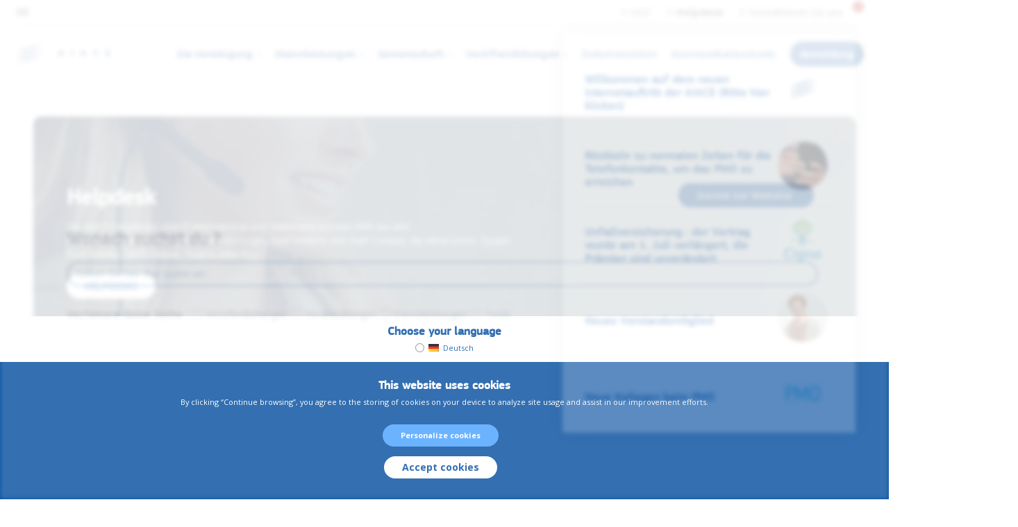

--- FILE ---
content_type: text/html; charset=UTF-8
request_url: https://aiace.server1.indev.be/de/helpdesk/
body_size: 9662
content:
<!DOCTYPE html>
<html lang="de-DE">
	<head>
				<meta name='robots' content='noindex,follow' />
						<meta charset="UTF-8">
		<meta name="viewport" content="width=device-width, initial-scale=1, shrink-to-fit=no, user-scalable=0">
				<title>Helpdesk | AIACE International</title>
		<!-- Manifest added by SuperPWA - Progressive Web Apps Plugin For WordPress -->
<link rel="manifest" href="/wp-core/superpwa-manifest.json">
<link rel="prefetch" href="/wp-core/superpwa-manifest.json">
<meta name="theme-color" content="#ffffff">
<!-- / SuperPWA.com -->
		<!-- load old browsers css stylesheet if variables or flex is not supported -->
		<script>
			if ( !('CSS' in window && CSS.supports && CSS.supports('(--foo: red)') && CSS.supports('display', 'flex') ) ) {
				var headID = document.getElementsByTagName('head')[0];
				var link = document.createElement('link');
				link.type = 'text/css';
				link.rel = 'stylesheet';
				link.href = 'https://aiace.server1.indev.be/site-content/themes/theme-zambla/old-browsers.css';
				headID.appendChild(link);
				console.log('fallback stylesheet for old browsers loaded');
			}
		</script>
	<meta name='robots' content='max-image-preview:large' />
<link rel="alternate" hreflang="de" href="https://aiace.server1.indev.be/de/helpdesk/" />
<link rel='dns-prefetch' href='//code.jquery.com' />
<link rel='dns-prefetch' href='//www.google.com' />
<link rel='dns-prefetch' href='//maps.googleapis.com' />
<link rel='dns-prefetch' href='//fonts.googleapis.com' />
<link rel='dns-prefetch' href='//i.icomoon.io' />
<link rel='dns-prefetch' href='//s.w.org' />
<link rel='stylesheet' id='wp-block-library-css'  href='https://aiace.server1.indev.be/wp-core/wp-includes/css/dist/block-library/style.min.css?ver=6.0.2' type='text/css' media='all' />
<style id='global-styles-inline-css' type='text/css'>
body{--wp--preset--color--black: #000000;--wp--preset--color--cyan-bluish-gray: #abb8c3;--wp--preset--color--white: #ffffff;--wp--preset--color--pale-pink: #f78da7;--wp--preset--color--vivid-red: #cf2e2e;--wp--preset--color--luminous-vivid-orange: #ff6900;--wp--preset--color--luminous-vivid-amber: #fcb900;--wp--preset--color--light-green-cyan: #7bdcb5;--wp--preset--color--vivid-green-cyan: #00d084;--wp--preset--color--pale-cyan-blue: #8ed1fc;--wp--preset--color--vivid-cyan-blue: #0693e3;--wp--preset--color--vivid-purple: #9b51e0;--wp--preset--gradient--vivid-cyan-blue-to-vivid-purple: linear-gradient(135deg,rgba(6,147,227,1) 0%,rgb(155,81,224) 100%);--wp--preset--gradient--light-green-cyan-to-vivid-green-cyan: linear-gradient(135deg,rgb(122,220,180) 0%,rgb(0,208,130) 100%);--wp--preset--gradient--luminous-vivid-amber-to-luminous-vivid-orange: linear-gradient(135deg,rgba(252,185,0,1) 0%,rgba(255,105,0,1) 100%);--wp--preset--gradient--luminous-vivid-orange-to-vivid-red: linear-gradient(135deg,rgba(255,105,0,1) 0%,rgb(207,46,46) 100%);--wp--preset--gradient--very-light-gray-to-cyan-bluish-gray: linear-gradient(135deg,rgb(238,238,238) 0%,rgb(169,184,195) 100%);--wp--preset--gradient--cool-to-warm-spectrum: linear-gradient(135deg,rgb(74,234,220) 0%,rgb(151,120,209) 20%,rgb(207,42,186) 40%,rgb(238,44,130) 60%,rgb(251,105,98) 80%,rgb(254,248,76) 100%);--wp--preset--gradient--blush-light-purple: linear-gradient(135deg,rgb(255,206,236) 0%,rgb(152,150,240) 100%);--wp--preset--gradient--blush-bordeaux: linear-gradient(135deg,rgb(254,205,165) 0%,rgb(254,45,45) 50%,rgb(107,0,62) 100%);--wp--preset--gradient--luminous-dusk: linear-gradient(135deg,rgb(255,203,112) 0%,rgb(199,81,192) 50%,rgb(65,88,208) 100%);--wp--preset--gradient--pale-ocean: linear-gradient(135deg,rgb(255,245,203) 0%,rgb(182,227,212) 50%,rgb(51,167,181) 100%);--wp--preset--gradient--electric-grass: linear-gradient(135deg,rgb(202,248,128) 0%,rgb(113,206,126) 100%);--wp--preset--gradient--midnight: linear-gradient(135deg,rgb(2,3,129) 0%,rgb(40,116,252) 100%);--wp--preset--duotone--dark-grayscale: url('#wp-duotone-dark-grayscale');--wp--preset--duotone--grayscale: url('#wp-duotone-grayscale');--wp--preset--duotone--purple-yellow: url('#wp-duotone-purple-yellow');--wp--preset--duotone--blue-red: url('#wp-duotone-blue-red');--wp--preset--duotone--midnight: url('#wp-duotone-midnight');--wp--preset--duotone--magenta-yellow: url('#wp-duotone-magenta-yellow');--wp--preset--duotone--purple-green: url('#wp-duotone-purple-green');--wp--preset--duotone--blue-orange: url('#wp-duotone-blue-orange');--wp--preset--font-size--small: 13px;--wp--preset--font-size--medium: 20px;--wp--preset--font-size--large: 36px;--wp--preset--font-size--x-large: 42px;}.has-black-color{color: var(--wp--preset--color--black) !important;}.has-cyan-bluish-gray-color{color: var(--wp--preset--color--cyan-bluish-gray) !important;}.has-white-color{color: var(--wp--preset--color--white) !important;}.has-pale-pink-color{color: var(--wp--preset--color--pale-pink) !important;}.has-vivid-red-color{color: var(--wp--preset--color--vivid-red) !important;}.has-luminous-vivid-orange-color{color: var(--wp--preset--color--luminous-vivid-orange) !important;}.has-luminous-vivid-amber-color{color: var(--wp--preset--color--luminous-vivid-amber) !important;}.has-light-green-cyan-color{color: var(--wp--preset--color--light-green-cyan) !important;}.has-vivid-green-cyan-color{color: var(--wp--preset--color--vivid-green-cyan) !important;}.has-pale-cyan-blue-color{color: var(--wp--preset--color--pale-cyan-blue) !important;}.has-vivid-cyan-blue-color{color: var(--wp--preset--color--vivid-cyan-blue) !important;}.has-vivid-purple-color{color: var(--wp--preset--color--vivid-purple) !important;}.has-black-background-color{background-color: var(--wp--preset--color--black) !important;}.has-cyan-bluish-gray-background-color{background-color: var(--wp--preset--color--cyan-bluish-gray) !important;}.has-white-background-color{background-color: var(--wp--preset--color--white) !important;}.has-pale-pink-background-color{background-color: var(--wp--preset--color--pale-pink) !important;}.has-vivid-red-background-color{background-color: var(--wp--preset--color--vivid-red) !important;}.has-luminous-vivid-orange-background-color{background-color: var(--wp--preset--color--luminous-vivid-orange) !important;}.has-luminous-vivid-amber-background-color{background-color: var(--wp--preset--color--luminous-vivid-amber) !important;}.has-light-green-cyan-background-color{background-color: var(--wp--preset--color--light-green-cyan) !important;}.has-vivid-green-cyan-background-color{background-color: var(--wp--preset--color--vivid-green-cyan) !important;}.has-pale-cyan-blue-background-color{background-color: var(--wp--preset--color--pale-cyan-blue) !important;}.has-vivid-cyan-blue-background-color{background-color: var(--wp--preset--color--vivid-cyan-blue) !important;}.has-vivid-purple-background-color{background-color: var(--wp--preset--color--vivid-purple) !important;}.has-black-border-color{border-color: var(--wp--preset--color--black) !important;}.has-cyan-bluish-gray-border-color{border-color: var(--wp--preset--color--cyan-bluish-gray) !important;}.has-white-border-color{border-color: var(--wp--preset--color--white) !important;}.has-pale-pink-border-color{border-color: var(--wp--preset--color--pale-pink) !important;}.has-vivid-red-border-color{border-color: var(--wp--preset--color--vivid-red) !important;}.has-luminous-vivid-orange-border-color{border-color: var(--wp--preset--color--luminous-vivid-orange) !important;}.has-luminous-vivid-amber-border-color{border-color: var(--wp--preset--color--luminous-vivid-amber) !important;}.has-light-green-cyan-border-color{border-color: var(--wp--preset--color--light-green-cyan) !important;}.has-vivid-green-cyan-border-color{border-color: var(--wp--preset--color--vivid-green-cyan) !important;}.has-pale-cyan-blue-border-color{border-color: var(--wp--preset--color--pale-cyan-blue) !important;}.has-vivid-cyan-blue-border-color{border-color: var(--wp--preset--color--vivid-cyan-blue) !important;}.has-vivid-purple-border-color{border-color: var(--wp--preset--color--vivid-purple) !important;}.has-vivid-cyan-blue-to-vivid-purple-gradient-background{background: var(--wp--preset--gradient--vivid-cyan-blue-to-vivid-purple) !important;}.has-light-green-cyan-to-vivid-green-cyan-gradient-background{background: var(--wp--preset--gradient--light-green-cyan-to-vivid-green-cyan) !important;}.has-luminous-vivid-amber-to-luminous-vivid-orange-gradient-background{background: var(--wp--preset--gradient--luminous-vivid-amber-to-luminous-vivid-orange) !important;}.has-luminous-vivid-orange-to-vivid-red-gradient-background{background: var(--wp--preset--gradient--luminous-vivid-orange-to-vivid-red) !important;}.has-very-light-gray-to-cyan-bluish-gray-gradient-background{background: var(--wp--preset--gradient--very-light-gray-to-cyan-bluish-gray) !important;}.has-cool-to-warm-spectrum-gradient-background{background: var(--wp--preset--gradient--cool-to-warm-spectrum) !important;}.has-blush-light-purple-gradient-background{background: var(--wp--preset--gradient--blush-light-purple) !important;}.has-blush-bordeaux-gradient-background{background: var(--wp--preset--gradient--blush-bordeaux) !important;}.has-luminous-dusk-gradient-background{background: var(--wp--preset--gradient--luminous-dusk) !important;}.has-pale-ocean-gradient-background{background: var(--wp--preset--gradient--pale-ocean) !important;}.has-electric-grass-gradient-background{background: var(--wp--preset--gradient--electric-grass) !important;}.has-midnight-gradient-background{background: var(--wp--preset--gradient--midnight) !important;}.has-small-font-size{font-size: var(--wp--preset--font-size--small) !important;}.has-medium-font-size{font-size: var(--wp--preset--font-size--medium) !important;}.has-large-font-size{font-size: var(--wp--preset--font-size--large) !important;}.has-x-large-font-size{font-size: var(--wp--preset--font-size--x-large) !important;}
</style>
<link rel='stylesheet' id='style-desktop-css'  href='https://aiace.server1.indev.be/site-content/themes/theme-zambla/style.css?ver=1663941116' type='text/css' media='all' />
<link rel='stylesheet' id='pf-font-css'  href='https://aiace.server1.indev.be/site-content/themes/theme-zambla/static/fonts/style.css?ver=1663941116' type='text/css' media='all' />
<link rel='stylesheet' id='g-font-preconnect-css'  href='https://fonts.googleapis.com?ver=1663941116' type='text/css' media='all' />
<link rel='stylesheet' id='g-font-css'  href='https://fonts.googleapis.com/css2?family=Open+Sans%3Aital%2Cwght%400%2C300%3B0%2C400%3B0%2C600%3B0%2C700%3B1%2C300%3B1%2C400%3B1%2C600%3B1%2C700&#038;display=swap&#038;ver=1663941116' type='text/css' media='all' />
<link rel='stylesheet' id='icomoon-css'  href='https://i.icomoon.io/public/57d66e31d3/AIACE-2021/style.css?ver=1663941116' type='text/css' media='all' />
<script type='text/javascript' src='https://code.jquery.com/jquery-3.6.0.min.js' id='jquery-js'></script>
<script type='text/javascript' id='wpml-cookie-js-extra'>
/* <![CDATA[ */
var wpml_cookies = {"wp-wpml_current_language":{"value":"de","expires":1,"path":"\/"}};
var wpml_cookies = {"wp-wpml_current_language":{"value":"de","expires":1,"path":"\/"}};
/* ]]> */
</script>
<script type='text/javascript' defer="defer" src='https://aiace.server1.indev.be/site-content/plugins/sitepress-multilingual-cms/res/js/cookies/language-cookie.js?ver=4.5.8' id='wpml-cookie-js'></script>
<link rel="https://api.w.org/" href="https://aiace.server1.indev.be/de/wp-json/" /><link rel="alternate" type="application/json" href="https://aiace.server1.indev.be/de/wp-json/wp/v2/pages/3278" /><link rel="canonical" href="https://aiace.server1.indev.be/de/helpdesk/" />
<link rel="alternate" type="application/json+oembed" href="https://aiace.server1.indev.be/de/wp-json/oembed/1.0/embed?url=https%3A%2F%2Faiace.server1.indev.be%2Fde%2Fhelpdesk%2F" />
<link rel="alternate" type="text/xml+oembed" href="https://aiace.server1.indev.be/de/wp-json/oembed/1.0/embed?url=https%3A%2F%2Faiace.server1.indev.be%2Fde%2Fhelpdesk%2F&#038;format=xml" />
<meta name="generator" content="WPML ver:4.5.8 stt:12,37,1,18,4,3,13,27,41,2,50;" />
<link rel="icon" href="https://aiace.server1.indev.be/site-content/uploads/2021/11/cropped-aiace-favicon-2-32x32.png" sizes="32x32" />
<link rel="icon" href="https://aiace.server1.indev.be/site-content/uploads/2021/11/cropped-aiace-favicon-2-192x192.png" sizes="192x192" />
<link rel="apple-touch-icon" href="https://aiace.server1.indev.be/site-content/uploads/2021/11/cropped-aiace-favicon-2-180x180.png" />
<meta name="msapplication-TileImage" content="https://aiace.server1.indev.be/site-content/uploads/2021/11/cropped-aiace-favicon-2-270x270.png" />
	</head>

	<body id="top-page" class="page-template-default page page-id-3278 content-helpdesk preload notifications-panel-active" >
		<header id="main-header">
			<div class="container-large">
				<div class="navigations">
					<nav id="top-menu" role="navigation" >
	<div class="menu-wrapper row h-spacein v-center" mobile="column h-center">
		<div class="row h-spacein col-12" mobile="column h-center">
			<div class="lang-switcher">
				<ul>
									<li class="lang-de active">
						<a href="https://aiace.server1.indev.be/de/helpdesk/">
							<span>de</span>
						</a>
					</li>
								</ul>
			</div>
			<div class="row">
				<div class="menu-container"><ul id="navigation" class="menu"><li class="icon-faq menu-item menu-item-type-post_type menu-item-object-page menu-item-3297"><a href="https://aiace.server1.indev.be/de/hgf/">HGF</a></li>
<li class="icon-phone menu-item menu-item-type-post_type menu-item-object-page current-menu-item page_item page-item-3278 current_page_item menu-item-3278 active"><a href="https://aiace.server1.indev.be/de/helpdesk/">Helpdesk</a></li>
<li class="icon-contact menu-item menu-item-type-post_type menu-item-object-page menu-item-3286"><a href="https://aiace.server1.indev.be/de/kontaktieren-sie-uns/">Kontaktieren Sie uns</a></li>
</ul></div>				<button class="notifications-bell js-notifications-bell">
					<span class="icon-notifications"></span>
										<span class="js-notifications-number">5</span>
				</button>
			</div>
		</div>
	</div>
</nav>
					<nav id="primary-menu" role="navigation">
	<div class="menu-wrapper">
		<a id="home-link" href="https://aiace.server1.indev.be/de/">
			<svg xmlns="http://www.w3.org/2000/svg" width="191.89" height="41.172" viewBox="0 0 191.89 41.172">
				<g id="logo-2" transform="translate(-0.024 -78.008)">
					<g id="griffe" data-name="Groupe 1512" transform="translate(85.331 89.62)">
						<path id="Tracé_195" data-name="Tracé 195" d="M86.4,101.328l-.885-2.988H80.863l-.885,2.988H77.1L81.527,88.6h3.32l4.427,12.728Zm-1.549-5.313c-.885-2.767-1.328-4.316-1.439-4.648a3.422,3.422,0,0,1-.221-.885c-.221.775-.775,2.546-1.66,5.423h3.32Z" transform="translate(-77.1 -88.489)" fill="#004791"/>
						<path id="Tracé_196" data-name="Tracé 196" d="M102.2,101.317V88.7h2.656v12.617Z" transform="translate(-74.42 -88.479)" fill="#004791"/>
						<path id="Tracé_197" data-name="Tracé 197" d="M128.1,101.328l-.885-2.988h-4.649l-.885,2.988H118.8L123.227,88.6h3.32l4.427,12.728Zm-1.55-5.313c-.885-2.767-1.328-4.316-1.439-4.648a3.422,3.422,0,0,1-.221-.885c-.221.775-.775,2.546-1.66,5.423h3.32Z" transform="translate(-72.647 -88.489)" fill="#004791"/>
						<path id="Tracé_198" data-name="Tracé 198" d="M149.366,90.714a2.649,2.649,0,0,0-2.324,1.107,5.276,5.276,0,0,0-.885,3.21c0,2.767,1.107,4.206,3.21,4.206a9.759,9.759,0,0,0,3.21-.664v2.214a8.622,8.622,0,0,1-3.431.664,5.263,5.263,0,0,1-4.206-1.66A6.993,6.993,0,0,1,143.5,95.03a8.251,8.251,0,0,1,.664-3.431,5.354,5.354,0,0,1,2.1-2.324,5.868,5.868,0,0,1,3.1-.775,8.849,8.849,0,0,1,3.652.885l-.885,2.214a7.684,7.684,0,0,0-1.439-.553A2.947,2.947,0,0,0,149.366,90.714Z" transform="translate(-70.009 -88.5)" fill="#004791"/>
						<path id="Tracé_199" data-name="Tracé 199" d="M174.1,101.317h-7.3V88.7h7.3v2.214h-4.648v2.767h4.316v2.214h-4.316V99.1H174.1Z" transform="translate(-67.521 -88.479)" fill="#004791"/>
					</g>
					<g id="text" transform="translate(0.024 78.008)">
						<path id="Tracé_189" d="M-721.06-27.736c-17.93,3.984-35.749,8.412-51.908,17.709Zm-52.24,9.85,52.24-17.709C-736.444-33.381-766.991-22.977-773.3-17.886Zm52.24-25.788c-17.819,3.984-35.417,8.412-51.687,17.155l.111.443Zm-51.908,9.74L-721.945-51.2c-17.6,3.874-35.085,8.19-51.023,17.266Z" transform="translate(773.3 51.2)" fill="#004791"/>
					</g>
				</g>
			</svg>                
		</a>
		<div class="main-menu-right row h-end">
			<div class="main-menu-wrapper">
				<div class="menu-container"><ul id="navigation" class="menu"><li class="menu-item menu-item-type-custom menu-item-object-custom menu-item-has-children menu-item-3660"><a href="#">Die Vereinigung</a>
<ul role="menu" class="dropdown-menu" >
	<li class="menu-item menu-item-type-post_type menu-item-object-page menu-item-3661"><a href="https://aiace.server1.indev.be/de/uber/">Über</a></li>
	<li class="menu-item menu-item-type-post_type menu-item-object-page menu-item-3662"><a href="https://aiace.server1.indev.be/de/mitgliederversammlung/">Die Mitgliederversammlung</a></li>
	<li class="menu-item menu-item-type-post_type menu-item-object-page menu-item-3663"><a href="https://aiace.server1.indev.be/de/verwaltungsrat/">Der Verwaltungsrat</a></li>
	<li class="menu-item menu-item-type-post_type menu-item-object-page menu-item-3664"><a href="https://aiace.server1.indev.be/de/die-prasidentschaft/">Die Präsidentschaft</a></li>
	<li class="menu-item menu-item-type-post_type menu-item-object-page menu-item-3665"><a href="https://aiace.server1.indev.be/de/der-vorstand/">Der Vorstand</a></li>
	<li class="menu-item menu-item-type-post_type menu-item-object-page menu-item-3666"><a href="https://aiace.server1.indev.be/de/die-sektionen/">Die Sektionen</a></li>
</ul>
</li>
<li class="menu-item menu-item-type-custom menu-item-object-custom menu-item-has-children menu-item-3667"><a href="#">Dienstleistungen</a>
<ul role="menu" class="dropdown-menu" >
	<li class="menu-item menu-item-type-post_type menu-item-object-services menu-item-3670"><a href="https://aiace.server1.indev.be/de/services/die-gesundheit/">Die Gesundheit</a></li>
	<li class="menu-item menu-item-type-post_type menu-item-object-services menu-item-3669"><a href="https://aiace.server1.indev.be/de/services/die-pension/">Die Pension</a></li>
	<li class="menu-item menu-item-type-post_type menu-item-object-services menu-item-3671"><a href="https://aiace.server1.indev.be/de/services/versicherung/">Versicherungen</a></li>
	<li class="menu-item menu-item-type-post_type menu-item-object-services menu-item-12515"><a href="https://aiace.server1.indev.be/de/services/kontaktdaten/">Kontaktdaten</a></li>
</ul>
</li>
<li class="menu-item menu-item-type-custom menu-item-object-custom menu-item-has-children menu-item-3672"><a href="#">Gemeinschaft</a>
<ul role="menu" class="dropdown-menu" >
	<li class="menu-item menu-item-type-post_type menu-item-object-page menu-item-3673"><a href="https://aiace.server1.indev.be/de/veranstaltungen/">Veranstaltungen</a></li>
	<li class="menu-item menu-item-type-post_type menu-item-object-page menu-item-3674"><a href="https://aiace.server1.indev.be/de/der-jahreskongress/">Der Jahreskongress</a></li>
</ul>
</li>
<li class="menu-item menu-item-type-custom menu-item-object-custom menu-item-has-children menu-item-3676"><a href="#">Veröffentlichungen</a>
<ul role="menu" class="dropdown-menu" >
	<li class="menu-item menu-item-type-post_type menu-item-object-page menu-item-3678"><a href="https://aiace.server1.indev.be/de/vox/">VOX</a></li>
	<li class="menu-item menu-item-type-post_type menu-item-object-page menu-item-3677"><a href="https://aiace.server1.indev.be/de/nachrichten/">Nachrichten</a></li>
</ul>
</li>
<li class="menu-item menu-item-type-post_type menu-item-object-page menu-item-3679"><a href="https://aiace.server1.indev.be/de/dokumentation/">Dokumentation</a></li>
<li class="menu-item menu-item-type-post_type menu-item-object-page menu-item-10500"><a href="https://aiace.server1.indev.be/de/kommunikationstools/">Kommunikationstools</a></li>
<li class="menu-item menu-item-type-post_type menu-item-object-page menu-item-3681"><a href="https://aiace.server1.indev.be/de/anmeldung/">Anmeldung</a></li>
</ul></div>				
			</div>
			<a href="#" class="search js-search-trigger ml-1-2">
				<span class="icon-search"></span>
			</a>
		</div>	
		<button id="hamburger-icon" class="hamburger-toggle" type="button" aria-label="Menu" aria-controls="primary-menu">
			<svg width="100" height="100" viewBox="0 0 100 100">
				<path class="line line1" d="M 20,29.000046 H 80.000231 C 80.000231,29.000046 94.498839,28.817352 94.532987,66.711331 94.543142,77.980673 90.966081,81.670246 85.259173,81.668997 79.552261,81.667751 75.000211,74.999942 75.000211,74.999942 L 25.000021,25.000058" />
				<path class="line line2" d="M 20,50 H 80" />
				<path class="line line3" d="M 20,70.999954 H 80.000231 C 80.000231,70.999954 94.498839,71.182648 94.532987,33.288669 94.543142,22.019327 90.966081,18.329754 85.259173,18.331003 79.552261,18.332249 75.000211,25.000058 75.000211,25.000058 L 25.000021,74.999942" />
			</svg>
		</button>
		<button class="notifications-bell js-notifications-bell">
			<span class="icon-notifications"></span>
						<span class="js-notifications-number">5</span>
		</button>
	</div>
</nav>
				</div>
			</div>
		</header>
		<div class="search-form-container">
			<div class="container">
				<div class="search-form-inner">
					<div class="row h-end mb-1-1">
						<button class="btn search-close js-search-trigger">Zurück zur Website<span class="icon-cross"></span></button>
					</div>
					<form action="https://aiace.server1.indev.be/de/" method="get" class="main-search-form">					
						<p class="h2">Wonach suchst du ?</p>
						<div class="input-container">
							<input type="text" name="s" id="search-input" placeholder="Geben Sie hier Ihre Suche ein"/>
							<button type="submit" id="searchsubmit" value="Submit">
								<span class="icon-search"></span>
							</button>
						</div>
						<div class="row mt-1-1" xs="column mt-1-1">
							<strong>Verfeinere deine Suche :</strong>
							<div class="checkbox-group">
								<input type="checkbox" value="post" name="post_type[]" id="posts"/><label for="posts">Veröffentlichungen</label>
							</div>
							<div class="checkbox-group">
								<input type="checkbox" value="events" name="post_type[]" id="events"/><label for="events">Veranstaltungen</label>
							</div>
							<div class="checkbox-group">
								<input type="checkbox" value="services" name="post_type[]" id="services"/><label for="services">Dienstleistungen</label>
							</div>
							<div class="checkbox-group">
								<input type="checkbox" value="tools" name="post_type[]" id="tools"/><label for="tools">Tools</label>
							</div>
						</div>
					</form>	
				</div>
			</div>
		</div><!-- end header -->
<article id="entry-content" class="template-archive"> 

    <header class="header-default"> 
    <div class="container-fluid background-image" data-aos="fade-in"  style="background-image:url(https://aiace.server1.indev.be/site-content/uploads/2022/01/aiace-header-helpdesk.jpg)">
        <div class="container">
            <div class="row gutter v-center py-4-1">
                <div class="col-8 column v-center" sm="col-12" xs="col-12">
                    <h1>Helpdesk</h1>
                                            <p>Die AIACE-Helpdesks (AIACE International und Sektionen) können Hilfe bei den Kommissionsanwendungen leisten (EU Login, Staff Matters und Staff Contact, My IntraComm, Sysper Post Activity, GKFS-Online, Teams After EC) </p>
                                        <div class="row mt-1-2">
                                                    	<a href="https://aiace.server1.indev.be/site-content/uploads/2023/05/I.-AIACE-Helpdesks.pdf" target="_blank"	class="btn btn-white">
		HELPDESKS	</a>
                                                                    </div>
                </div>
            </div>
        </div>
            </div>
</header>
    
        <section id="section-international">
        <div class="container">
            <div class="row v-center gutter">
                <div class="col-6" xs="col-12">
                    <h2>Helpdesk international</h2>
                    <div class="wp-editor">
                        <p><strong>Martine Platteau</strong> et <strong>Eveline Lang</strong> assurent la fonction de « helpdesk » pour tous les pensionnés de toutes les institutions en leur procurant de l’aide, principalement en ce qui concerne les applications informatiques de la Commission (EU Login, RCAM en ligne, Staff Matters et Contact, My IntraComm, Teams After EC). Elles sont également disponibles pour répondre aux questions et/ou donner un retour d’information sur d’autres difficultés rencontrées par des retraités ou, le cas échéant, pour les diriger vers le Service ad hoc de l’Administration.</p>
                    </div>
                                    </div>
                <div class="col-6" xs="col-12">
                    <div class="grid-members row">
                                                    <article class="column h-start swiper-slide col-6 post-7953 bureau type-bureau status-publish has-post-thumbnail hentry bureau-functions-helpdesk-de" xs="col-12 mb-1-1">
                                <img width="2560" height="1920" src="https://aiace.server1.indev.be/site-content/uploads/2022/08/Martine-scaled.jpg" class="circle-image wp-post-image" alt="" srcset="https://aiace.server1.indev.be/site-content/uploads/2022/08/Martine-scaled.jpg 2560w, https://aiace.server1.indev.be/site-content/uploads/2022/08/Martine-1536x1152.jpg 1536w, https://aiace.server1.indev.be/site-content/uploads/2022/08/Martine-2048x1536.jpg 2048w, https://aiace.server1.indev.be/site-content/uploads/2022/08/Martine-450x338.jpg 450w, https://aiace.server1.indev.be/site-content/uploads/2022/08/Martine-765x575.jpg 765w" sizes="(max-width: 2560px) 100vw, 2560px" />                                <h3 class="h5 mt-1-2">Martine Platteau-Guillaume</h3>
                                <strong>Jeden Tag FR und EN</strong>
                                <a href="mailto:martine.platteau-guillaume@hotmail.com">martine.platteau-guillaume@hotmail.com</a>
                            </article>
                                                    <article class="column h-start swiper-slide col-6 post-7952 bureau type-bureau status-publish has-post-thumbnail hentry bureau-functions-helpdesk-de" xs="col-12 mb-1-1">
                                <img width="1920" height="2560" src="https://aiace.server1.indev.be/site-content/uploads/2022/08/Lang-scaled.jpg" class="circle-image wp-post-image" alt="" loading="lazy" srcset="https://aiace.server1.indev.be/site-content/uploads/2022/08/Lang-scaled.jpg 1920w, https://aiace.server1.indev.be/site-content/uploads/2022/08/Lang-1152x1536.jpg 1152w, https://aiace.server1.indev.be/site-content/uploads/2022/08/Lang-1536x2048.jpg 1536w" sizes="(max-width: 1920px) 100vw, 1920px" />                                <h3 class="h5 mt-1-2">Eveline Lang</h3>
                                <strong>Jeden Tag auf FR, EN und DE</strong>
                                <a href="mailto:lang.eveline@gmail.com">lang.eveline@gmail.com</a>
                            </article>
                                            </div>
                </div>
            </div>
        </div>
    </section>

        <section id="section-teams">
        <div class="container">
            <div class="row v-center gutter">
                <div class="col-6" xs="col-12 mb-1-1">
                    <h2>Teams After EC</h2>
                    <div class="wp-editor">
                        <p><strong>Anne-Marie Lits-Desmedt</strong> assure l’administration du réseau Teams After EC, à l’exception de la vérification du statut de pensionné de ceux qui y demandent accès et de la validation de leur accès, ces aspects étant assurés directement par le Secteur « Relations avec le personnel retraité” de la DG HR de la Commission.</p>
                    </div>
                    	<a href="https://aiace.server1.indev.be/de/tools/teams-after-ec/" 	class="btn">
		Erfahre mehr über Team After EC	</a>
                </div>
                <div class="col-6" xs="col-12">
                    <div class="grid-members row">
                                                    <article class="column h-start swiper-slide col-6 post-7951 bureau type-bureau status-publish has-post-thumbnail hentry bureau-functions-teams-after-ec-de" xs="col-12 mb-1-1">
                                <img width="680" height="926" src="https://aiace.server1.indev.be/site-content/uploads/2022/08/Anne-Marie-e1660667270464.jpg" class="circle-image wp-post-image" alt="" loading="lazy" />                                <h3 class="h5 mt-1-2">Anne-Marie Lits-Desmedt</h3>
                                <strong></strong>
                                <a href="mailto:amlitsdesmedt@yahoo.fr">amlitsdesmedt@yahoo.fr</a>
                            </article>
                                            </div>
                </div>
            </div>
        </div>
    </section>

</article>
<!-- footer start -->
		<footer id="main-footer">
			<div class="container">
				<div class="row h-spacein pb-1-1">
					<a id="home-link" href="https://aiace.server1.indev.be/de/">
						<svg xmlns="http://www.w3.org/2000/svg" width="191.89" height="41.172" viewBox="0 0 191.89 41.172">
							<g id="logo-2" transform="translate(-0.024 -78.008)">
								<g id="griffe" data-name="Groupe 1512" transform="translate(85.331 89.62)">
									<path id="Tracé_195" data-name="Tracé 195" d="M86.4,101.328l-.885-2.988H80.863l-.885,2.988H77.1L81.527,88.6h3.32l4.427,12.728Zm-1.549-5.313c-.885-2.767-1.328-4.316-1.439-4.648a3.422,3.422,0,0,1-.221-.885c-.221.775-.775,2.546-1.66,5.423h3.32Z" transform="translate(-77.1 -88.489)" fill="#004791"/>
									<path id="Tracé_196" data-name="Tracé 196" d="M102.2,101.317V88.7h2.656v12.617Z" transform="translate(-74.42 -88.479)" fill="#004791"/>
									<path id="Tracé_197" data-name="Tracé 197" d="M128.1,101.328l-.885-2.988h-4.649l-.885,2.988H118.8L123.227,88.6h3.32l4.427,12.728Zm-1.55-5.313c-.885-2.767-1.328-4.316-1.439-4.648a3.422,3.422,0,0,1-.221-.885c-.221.775-.775,2.546-1.66,5.423h3.32Z" transform="translate(-72.647 -88.489)" fill="#004791"/>
									<path id="Tracé_198" data-name="Tracé 198" d="M149.366,90.714a2.649,2.649,0,0,0-2.324,1.107,5.276,5.276,0,0,0-.885,3.21c0,2.767,1.107,4.206,3.21,4.206a9.759,9.759,0,0,0,3.21-.664v2.214a8.622,8.622,0,0,1-3.431.664,5.263,5.263,0,0,1-4.206-1.66A6.993,6.993,0,0,1,143.5,95.03a8.251,8.251,0,0,1,.664-3.431,5.354,5.354,0,0,1,2.1-2.324,5.868,5.868,0,0,1,3.1-.775,8.849,8.849,0,0,1,3.652.885l-.885,2.214a7.684,7.684,0,0,0-1.439-.553A2.947,2.947,0,0,0,149.366,90.714Z" transform="translate(-70.009 -88.5)" fill="#004791"/>
									<path id="Tracé_199" data-name="Tracé 199" d="M174.1,101.317h-7.3V88.7h7.3v2.214h-4.648v2.767h4.316v2.214h-4.316V99.1H174.1Z" transform="translate(-67.521 -88.479)" fill="#004791"/>
								</g>
								<g id="text" transform="translate(0.024 78.008)">
									<path id="Tracé_189" d="M-721.06-27.736c-17.93,3.984-35.749,8.412-51.908,17.709Zm-52.24,9.85,52.24-17.709C-736.444-33.381-766.991-22.977-773.3-17.886Zm52.24-25.788c-17.819,3.984-35.417,8.412-51.687,17.155l.111.443Zm-51.908,9.74L-721.945-51.2c-17.6,3.874-35.085,8.19-51.023,17.266Z" transform="translate(773.3 51.2)" fill="#004791"/>
								</g>
							</g>
						</svg>                
					</a>
				</div>
				<div class="row gutter pt-1-1">
					<div class="col-3" sm="col-6" xs="col-12">
						<h2 class="h5">AIACE International</h2>
						<address>
							Rue Van Maerlant, 18<br />
VM18-3/13<br />
1000 Brüssel<br />
<br />
Postanschrift:<br />
Europäische Kommission<br />
Büro VM18-3/13<br />
1049 Brüssel<br />
<br />
Business number : 0 408 999 411						</address>
					</div>
					<div class="col-3" sm="col-6" xs="col-12">
						<h2 class="h5">Kontaktieren Sie uns</h2>
						<address>
														<a href="tel:+32 2 295 29 60">+32 2 295 29 60</a>
														<a href="tel:+32 2 299 05 58">+32 2 299 05 58</a>
														<a href="mailto:AIACE-INT@ec.europa.eu">AIACE-INT@ec.europa.eu</a>
														<a href="mailto:AIACE-GENERAL@ec.europa.eu">AIACE-GENERAL@ec.europa.eu</a>
						</address>
					</div>
					<div class="col-3" sm="col-6" xs="col-12">
						<div class="footer-menu-container"><ul id="navigation" class="menu"><li class="menu-item menu-item-type-post_type menu-item-object-page menu-item-3415"><a href="https://aiace.server1.indev.be/de/anmeldung/">Anmeldung</a></li>
<li class="menu-item menu-item-type-post_type menu-item-object-page menu-item-10239"><a href="https://aiace.server1.indev.be/de/dokumentation/">Suchen Sie nach einem Dokument</a></li>
</ul></div>					</div>
					<div class="col-3" sm="col-6" xs="col-12">
						<div class="footer-menu-container"><ul id="navigation" class="menu"><li class="menu-item menu-item-type-post_type menu-item-object-page menu-item-3413"><a href="https://aiace.server1.indev.be/de/datenschutz-bestimmungen/">Datenschutz-Bestimmungen</a></li>
<li class="menu-item menu-item-type-post_type menu-item-object-page menu-item-3414"><a href="https://aiace.server1.indev.be/de/cookie-verwaltung/">Cookie-Verwaltung</a></li>
</ul></div>					</div>
				</div>
				<div class="column h-center text-center mt-2-1">
					<p><small>© Copyright 2026 AIACE EUROPA - All right reserved</small></p>
					<p><small>Crafted with ❤ by Indev.digital & Philos Creative</small></p>
				</div>
			</div>
		</footer>
		<!-- main modals -->
		<div class="module-notifications js-module-notifications p-1-1">
    <button class="notification-close js-notification-close"><span class="icon-cross"></span></button>
    <div class="js-notifications-container">
                    <div class="notification row v-center js-notification" data-notification-id="7794">
                <a href="https://aiace.server1.indev.be/site-content/uploads/2022/08/Willkommen.pdf" target="_blank" class="row h-spacein v-center">
                    <div class="text">
                        <p class="h4">Willkommen auf dem neuen Internetauftritt der AIACE (Bitte hier klicken)</p>
                    </div>
                    <div class="thumbnail">
                        <img width="1792" height="544" src="https://aiace.server1.indev.be/site-content/uploads/2022/08/aiace-new-website.png" class="circle-image wp-post-image" alt="" loading="lazy" srcset="https://aiace.server1.indev.be/site-content/uploads/2022/08/aiace-new-website.png 1792w, https://aiace.server1.indev.be/site-content/uploads/2022/08/aiace-new-website-1536x466.png 1536w" sizes="(max-width: 1792px) 100vw, 1792px" />                    </div>
                </a>
                <div class="button-clear-container">
                    <button class="notification-remove js-notification-remove js-notification-clear">
                        <span class="icon-trash"></span>
                    </button>
                </div>
            </div>
                    <div class="notification row v-center js-notification" data-notification-id="11742">
                <a href="https://aiace.server1.indev.be/site-content/uploads/2022/08/PMO-retour-a-la-normale-1.pdf" target="_blank" class="row h-spacein v-center">
                    <div class="text">
                        <p class="h4">Rückkehr zu normalen Zeiten für die Telefonkontakte, um das PMO zu erreichen</p>
                    </div>
                    <div class="thumbnail">
                        <img width="256" height="256" src="https://aiace.server1.indev.be/site-content/uploads/2022/08/aiace-pmo-2.png" class="circle-image wp-post-image" alt="" loading="lazy" srcset="https://aiace.server1.indev.be/site-content/uploads/2022/08/aiace-pmo-2.png 256w, https://aiace.server1.indev.be/site-content/uploads/2022/08/aiace-pmo-2-200x200.png 200w" sizes="(max-width: 256px) 100vw, 256px" />                    </div>
                </a>
                <div class="button-clear-container">
                    <button class="notification-remove js-notification-remove js-notification-clear">
                        <span class="icon-trash"></span>
                    </button>
                </div>
            </div>
                    <div class="notification row v-center js-notification" data-notification-id="10158">
                <a href="https://aiace.server1.indev.be/de/services/versicherung/"  class="row h-spacein v-center">
                    <div class="text">
                        <p class="h4">Unfallversicherung : der Vertrag wurde am 1. Juli verlängert, die Prämien sind unverändert</p>
                    </div>
                    <div class="thumbnail">
                        <img width="600" height="360" src="https://aiace.server1.indev.be/site-content/uploads/2021/11/Cigna_logo.jpg" class="circle-image wp-post-image" alt="" loading="lazy" srcset="https://aiace.server1.indev.be/site-content/uploads/2021/11/Cigna_logo.jpg 600w, https://aiace.server1.indev.be/site-content/uploads/2021/11/Cigna_logo-200x120.jpg 200w" sizes="(max-width: 600px) 100vw, 600px" />                    </div>
                </a>
                <div class="button-clear-container">
                    <button class="notification-remove js-notification-remove js-notification-clear">
                        <span class="icon-trash"></span>
                    </button>
                </div>
            </div>
                    <div class="notification row v-center js-notification" data-notification-id="11672">
                <a href="https://aiace.server1.indev.be/site-content/uploads/2022/08/Michele-Thozet.pdf" target="_blank" class="row h-spacein v-center">
                    <div class="text">
                        <p class="h4">Neues Vorstandsmitglied</p>
                    </div>
                    <div class="thumbnail">
                        <img width="640" height="428" src="https://aiace.server1.indev.be/site-content/uploads/2022/08/Michele.jpg" class="circle-image wp-post-image" alt="" loading="lazy" srcset="https://aiace.server1.indev.be/site-content/uploads/2022/08/Michele.jpg 640w, https://aiace.server1.indev.be/site-content/uploads/2022/08/Michele-300x200.jpg 300w" sizes="(max-width: 640px) 100vw, 640px" />                    </div>
                </a>
                <div class="button-clear-container">
                    <button class="notification-remove js-notification-remove js-notification-clear">
                        <span class="icon-trash"></span>
                    </button>
                </div>
            </div>
                    <div class="notification row v-center js-notification" data-notification-id="11658">
                <a href="https://aiace.server1.indev.be/site-content/uploads/2022/09/Deux-nouvelles-collegues-au-PMO-1.pdf" target="_blank" class="row h-spacein v-center">
                    <div class="text">
                        <p class="h4">Neue Kollegen beim PMO</p>
                    </div>
                    <div class="thumbnail">
                        <img width="256" height="256" src="https://aiace.server1.indev.be/site-content/uploads/2022/08/aiace-pmo.png" class="circle-image wp-post-image" alt="" loading="lazy" srcset="https://aiace.server1.indev.be/site-content/uploads/2022/08/aiace-pmo.png 256w, https://aiace.server1.indev.be/site-content/uploads/2022/08/aiace-pmo-200x200.png 200w" sizes="(max-width: 256px) 100vw, 256px" />                    </div>
                </a>
                <div class="button-clear-container">
                    <button class="notification-remove js-notification-remove js-notification-clear">
                        <span class="icon-trash"></span>
                    </button>
                </div>
            </div>
            </div>
</div>
		<div id="bar-container">
    <nav class="lang-switch py-1-2">
        
        <h4 class="text-center" data-translation-key="choose">Choose your language</h4>
        <div id="js-form-lang" class="form-lang">
                            <div class="py-1-6 lang-form-group" xs="py-1-3">
                    <input 
                        type="radio" 
                        id="lang-de" 
                        name="lang" 
                        class="js-lang-input hidden-all" 
                        data-url="https://aiace.server1.indev.be/de/helpdesk/" 
                        value="de" 
                        >
                    <label 
                        for="lang-de"
                        class="default"
                        >
                        <img class="country_flag_url" width="19" height="12" src="https://aiace.server1.indev.be/site-content/plugins/sitepress-multilingual-cms/res/flags/de.png"/>
                        <span class="native_name">Deutsch</span>
                    </label>
                </div>
                    </div>
    </nav>

    <section class="bar-box">
      
        <div class="container-xs text-center">
            <h4>This website uses cookies</h4>
            <p id="js-cookies-notice" class="cookies-notice" data-translation-key="notice">
                By clicking “Continue browsing”, you agree to the storing of cookies on your device to analyze site usage and assist in our improvement efforts.            </p>
        </div>

        <a id="js-cookies-choice-toggle" class="mb-1-3 btn btn-lightblue" href="#" data-translation-key="settings">
            Personalize cookies        </a>

        <div id="js-cookies-choice" class="cookies-choice hidden-default">
            <div class="cookie-a">                    
                <div class="switch">
                    <input id="necessary-cookies" type="checkbox" value="true" checked="checked" disabled>
                    <label class="switch-circle" for="necessary-cookies">
                        <span class="on"></span>
                    </label>
                    <label class="text" for="necessary-cookies" data-translation-key="necessary">Strictly necessary cookies</label>
                </div>
            </div>
            <div class="cookie-b">
                <div class="switch">
                    <input id="js-performance-cookies" type="checkbox" value="true" checked="checked">
                    <label class="switch-circle" for="js-performance-cookies">
                        <span class="on"></span>
                    </label>
                    <label class="text" for="js-performance-cookies" data-translation-key="performance">Performance cookies</label>
                </div>
            </div>
        </div>

        <a href="#" class="btn btn-white js-modal-validate disabled h5" data-translation-key="validate">Accept cookies</a> 

    </section>
    
</div>

<a href="#" class="js-modal-validate overlay" data-translation-key="validate"></a>		<script type='text/javascript' id='superpwa-register-sw-js-extra'>
/* <![CDATA[ */
var superpwa_sw = {"url":"\/wp-core\/superpwa-sw.js","disable_addtohome":"0","enableOnDesktop":""};
/* ]]> */
</script>
<script type='text/javascript' defer="defer" src='https://aiace.server1.indev.be/site-content/plugins/super-progressive-web-apps/public/js/register-sw.js' id='superpwa-register-sw-js'></script>
<script type='text/javascript' defer="defer" src='https://aiace.server1.indev.be/site-content/themes/theme-zambla/static/js/swiper-bundle.js?ver=1660035321' id='swiper-carousel-js'></script>
<script type='text/javascript' defer="defer" src='https://aiace.server1.indev.be/site-content/themes/theme-zambla/static/js/carousels.js?ver=1662027985' id='carousels-js'></script>
<script type='text/javascript' defer="defer" src='https://aiace.server1.indev.be/wp-core/wp-includes/js/jquery/jquery.form.min.js?ver=4.3.0' id='jquery-form-js'></script>
<script type='text/javascript' id='scripts-js-extra'>
/* <![CDATA[ */
var localizedData = {"adminAjaxUrl":"https:\/\/aiace.server1.indev.be\/wp-core\/wp-admin\/admin-ajax.php","sentMessageText":"Nachricht gesendet","captchaSiteKey":"6Lcw5NYfAAAAAB9RL_P_wOWHSkawEQFXxMdJ4z-r","lang":"de","noNewNotificationsHtml":"<p class='py-2-1'>Es gibt keine neuen Benachrichtigungen<\/p>","dateTime":"2026-01-24T15:18:09+0000"};
/* ]]> */
</script>
<script type='text/javascript' defer="defer" src='https://aiace.server1.indev.be/site-content/themes/theme-zambla/static/js/scripts.js?ver=1660035321' id='scripts-js'></script>
<script type='text/javascript' defer="defer" src='https://www.google.com/recaptcha/api.js?render=6Lcw5NYfAAAAAB9RL_P_wOWHSkawEQFXxMdJ4z-r&#038;ver=0.1' id='recaptcha-js'></script>
<script type='text/javascript' defer="defer" src='https://maps.googleapis.com/maps/api/js?key=AIzaSyAh7EfU1XJjYDfoqG5gwrCcldiqdGvsjBY&#038;ver=3' id='google-map-js'></script>
<script type='text/javascript' id='google-map-init-js-extra'>
/* <![CDATA[ */
var gmapLocalizedData = {"iconUrl":"https:\/\/aiace.server1.indev.be\/site-content\/themes\/theme-zambla\/static\/medias\/pin.svg","iconLink":"https:\/\/www.google.fr\/maps\/dir\/49.104408,6.705793\/Rue+Van+Maerlant+18,+1000+Bruxelles,+Belgique\/@49.9836806,4.4219109,8z\/data=!3m1!4b1!4m10!4m9!1m1!4e1!1m5!1m1!1s0x47c3c499379a0029:0x1f0c313fd92300be!2m2!1d4.3780476!2d50.8411705!3e0"};
/* ]]> */
</script>
<script type='text/javascript' defer="defer" src='https://aiace.server1.indev.be/site-content/themes/theme-zambla/static/js/google-maps.js?ver=0.1' id='google-map-init-js'></script>
<script type='text/javascript' id='cookie-banner-js-extra'>
/* <![CDATA[ */
var translationsArr = {"choose":{"fr":"Choisissez une langue","de":"Choose your language","en":"Choose your language"},"notice":{"fr":"En cliquant sur \u00ab Continuer la navigation \u00bb, vous acceptez le stockage de cookies sur votre appareil pour analyser l'utilisation du site et contribuer \u00e0 nos efforts d'am\u00e9lioration.","en":"By clicking \u201cContinue browsing\u201d, you agree to the storing of cookies on your device to analyze site usage and assist in our improvement efforts.","de":"By clicking \u201cContinue browsing\u201d, you agree to the storing of cookies on your device to analyze site usage and assist in our improvement efforts."},"title":{"fr":"Ce site utilise des cookies","de":"This website uses cookies","en":"This website uses cookies"},"settings":{"fr":"Personnaliser les cookies","de":"Personalize cookies","en":"Personalize cookies"},"necessary":{"fr":"Cookies strictement n\u00e9cessaires","de":"Strictly necessary cookies","en":"Strictly necessary cookies"},"performance":{"fr":"Cookies de performance","de":"Performance cookies","en":"Performance cookies"},"validate":{"fr":"Accepter les cookies","de":"Accept cookies","en":"Accept cookies"}};
/* ]]> */
</script>
<script type='text/javascript' defer="defer" src='https://aiace.server1.indev.be/site-content/themes/theme-zambla/static/js/cookie-banner.js?ver=1660035321' id='cookie-banner-js'></script>
						<style>
                            .otgs-development-site-front-end a { color: white; }
                            .otgs-development-site-front-end .icon {
                                background: url(https://aiace.server1.indev.be/site-content/plugins/sitepress-multilingual-cms/vendor/otgs/installer//res/img/icon-wpml-info-white.svg) no-repeat;
                                width: 20px;
                                height: 20px;
                                display: inline-block;
                                position: absolute;
                                margin-left: -23px;
                            }
                            .otgs-development-site-front-end {
                                background-size: 32px;
                                padding: 22px 0px;
                                font-size: 12px;
                                font-family: -apple-system,BlinkMacSystemFont,"Segoe UI",Roboto,Oxygen-Sans,Ubuntu,Cantarell,"Helvetica Neue",sans-serif;
                                line-height: 18px;
                                text-align: center;
                                color: white;
                                background-color: #33879E;
                            }
						</style>
						<div class="otgs-development-site-front-end"><span class="icon"></span>This site is registered on <a href="https://wpml.org">wpml.org</a> as a development site.</div >		
		<a href="#top-page" class="scroll-to-top" aria-label="Scroll to the top of the page"></a>
	</body>

</html>

--- FILE ---
content_type: text/html; charset=utf-8
request_url: https://www.google.com/recaptcha/api2/anchor?ar=1&k=6Lcw5NYfAAAAAB9RL_P_wOWHSkawEQFXxMdJ4z-r&co=aHR0cHM6Ly9haWFjZS5zZXJ2ZXIxLmluZGV2LmJlOjQ0Mw..&hl=en&v=N67nZn4AqZkNcbeMu4prBgzg&size=invisible&anchor-ms=20000&execute-ms=30000&cb=bzu4z4q0tpxz
body_size: 48779
content:
<!DOCTYPE HTML><html dir="ltr" lang="en"><head><meta http-equiv="Content-Type" content="text/html; charset=UTF-8">
<meta http-equiv="X-UA-Compatible" content="IE=edge">
<title>reCAPTCHA</title>
<style type="text/css">
/* cyrillic-ext */
@font-face {
  font-family: 'Roboto';
  font-style: normal;
  font-weight: 400;
  font-stretch: 100%;
  src: url(//fonts.gstatic.com/s/roboto/v48/KFO7CnqEu92Fr1ME7kSn66aGLdTylUAMa3GUBHMdazTgWw.woff2) format('woff2');
  unicode-range: U+0460-052F, U+1C80-1C8A, U+20B4, U+2DE0-2DFF, U+A640-A69F, U+FE2E-FE2F;
}
/* cyrillic */
@font-face {
  font-family: 'Roboto';
  font-style: normal;
  font-weight: 400;
  font-stretch: 100%;
  src: url(//fonts.gstatic.com/s/roboto/v48/KFO7CnqEu92Fr1ME7kSn66aGLdTylUAMa3iUBHMdazTgWw.woff2) format('woff2');
  unicode-range: U+0301, U+0400-045F, U+0490-0491, U+04B0-04B1, U+2116;
}
/* greek-ext */
@font-face {
  font-family: 'Roboto';
  font-style: normal;
  font-weight: 400;
  font-stretch: 100%;
  src: url(//fonts.gstatic.com/s/roboto/v48/KFO7CnqEu92Fr1ME7kSn66aGLdTylUAMa3CUBHMdazTgWw.woff2) format('woff2');
  unicode-range: U+1F00-1FFF;
}
/* greek */
@font-face {
  font-family: 'Roboto';
  font-style: normal;
  font-weight: 400;
  font-stretch: 100%;
  src: url(//fonts.gstatic.com/s/roboto/v48/KFO7CnqEu92Fr1ME7kSn66aGLdTylUAMa3-UBHMdazTgWw.woff2) format('woff2');
  unicode-range: U+0370-0377, U+037A-037F, U+0384-038A, U+038C, U+038E-03A1, U+03A3-03FF;
}
/* math */
@font-face {
  font-family: 'Roboto';
  font-style: normal;
  font-weight: 400;
  font-stretch: 100%;
  src: url(//fonts.gstatic.com/s/roboto/v48/KFO7CnqEu92Fr1ME7kSn66aGLdTylUAMawCUBHMdazTgWw.woff2) format('woff2');
  unicode-range: U+0302-0303, U+0305, U+0307-0308, U+0310, U+0312, U+0315, U+031A, U+0326-0327, U+032C, U+032F-0330, U+0332-0333, U+0338, U+033A, U+0346, U+034D, U+0391-03A1, U+03A3-03A9, U+03B1-03C9, U+03D1, U+03D5-03D6, U+03F0-03F1, U+03F4-03F5, U+2016-2017, U+2034-2038, U+203C, U+2040, U+2043, U+2047, U+2050, U+2057, U+205F, U+2070-2071, U+2074-208E, U+2090-209C, U+20D0-20DC, U+20E1, U+20E5-20EF, U+2100-2112, U+2114-2115, U+2117-2121, U+2123-214F, U+2190, U+2192, U+2194-21AE, U+21B0-21E5, U+21F1-21F2, U+21F4-2211, U+2213-2214, U+2216-22FF, U+2308-230B, U+2310, U+2319, U+231C-2321, U+2336-237A, U+237C, U+2395, U+239B-23B7, U+23D0, U+23DC-23E1, U+2474-2475, U+25AF, U+25B3, U+25B7, U+25BD, U+25C1, U+25CA, U+25CC, U+25FB, U+266D-266F, U+27C0-27FF, U+2900-2AFF, U+2B0E-2B11, U+2B30-2B4C, U+2BFE, U+3030, U+FF5B, U+FF5D, U+1D400-1D7FF, U+1EE00-1EEFF;
}
/* symbols */
@font-face {
  font-family: 'Roboto';
  font-style: normal;
  font-weight: 400;
  font-stretch: 100%;
  src: url(//fonts.gstatic.com/s/roboto/v48/KFO7CnqEu92Fr1ME7kSn66aGLdTylUAMaxKUBHMdazTgWw.woff2) format('woff2');
  unicode-range: U+0001-000C, U+000E-001F, U+007F-009F, U+20DD-20E0, U+20E2-20E4, U+2150-218F, U+2190, U+2192, U+2194-2199, U+21AF, U+21E6-21F0, U+21F3, U+2218-2219, U+2299, U+22C4-22C6, U+2300-243F, U+2440-244A, U+2460-24FF, U+25A0-27BF, U+2800-28FF, U+2921-2922, U+2981, U+29BF, U+29EB, U+2B00-2BFF, U+4DC0-4DFF, U+FFF9-FFFB, U+10140-1018E, U+10190-1019C, U+101A0, U+101D0-101FD, U+102E0-102FB, U+10E60-10E7E, U+1D2C0-1D2D3, U+1D2E0-1D37F, U+1F000-1F0FF, U+1F100-1F1AD, U+1F1E6-1F1FF, U+1F30D-1F30F, U+1F315, U+1F31C, U+1F31E, U+1F320-1F32C, U+1F336, U+1F378, U+1F37D, U+1F382, U+1F393-1F39F, U+1F3A7-1F3A8, U+1F3AC-1F3AF, U+1F3C2, U+1F3C4-1F3C6, U+1F3CA-1F3CE, U+1F3D4-1F3E0, U+1F3ED, U+1F3F1-1F3F3, U+1F3F5-1F3F7, U+1F408, U+1F415, U+1F41F, U+1F426, U+1F43F, U+1F441-1F442, U+1F444, U+1F446-1F449, U+1F44C-1F44E, U+1F453, U+1F46A, U+1F47D, U+1F4A3, U+1F4B0, U+1F4B3, U+1F4B9, U+1F4BB, U+1F4BF, U+1F4C8-1F4CB, U+1F4D6, U+1F4DA, U+1F4DF, U+1F4E3-1F4E6, U+1F4EA-1F4ED, U+1F4F7, U+1F4F9-1F4FB, U+1F4FD-1F4FE, U+1F503, U+1F507-1F50B, U+1F50D, U+1F512-1F513, U+1F53E-1F54A, U+1F54F-1F5FA, U+1F610, U+1F650-1F67F, U+1F687, U+1F68D, U+1F691, U+1F694, U+1F698, U+1F6AD, U+1F6B2, U+1F6B9-1F6BA, U+1F6BC, U+1F6C6-1F6CF, U+1F6D3-1F6D7, U+1F6E0-1F6EA, U+1F6F0-1F6F3, U+1F6F7-1F6FC, U+1F700-1F7FF, U+1F800-1F80B, U+1F810-1F847, U+1F850-1F859, U+1F860-1F887, U+1F890-1F8AD, U+1F8B0-1F8BB, U+1F8C0-1F8C1, U+1F900-1F90B, U+1F93B, U+1F946, U+1F984, U+1F996, U+1F9E9, U+1FA00-1FA6F, U+1FA70-1FA7C, U+1FA80-1FA89, U+1FA8F-1FAC6, U+1FACE-1FADC, U+1FADF-1FAE9, U+1FAF0-1FAF8, U+1FB00-1FBFF;
}
/* vietnamese */
@font-face {
  font-family: 'Roboto';
  font-style: normal;
  font-weight: 400;
  font-stretch: 100%;
  src: url(//fonts.gstatic.com/s/roboto/v48/KFO7CnqEu92Fr1ME7kSn66aGLdTylUAMa3OUBHMdazTgWw.woff2) format('woff2');
  unicode-range: U+0102-0103, U+0110-0111, U+0128-0129, U+0168-0169, U+01A0-01A1, U+01AF-01B0, U+0300-0301, U+0303-0304, U+0308-0309, U+0323, U+0329, U+1EA0-1EF9, U+20AB;
}
/* latin-ext */
@font-face {
  font-family: 'Roboto';
  font-style: normal;
  font-weight: 400;
  font-stretch: 100%;
  src: url(//fonts.gstatic.com/s/roboto/v48/KFO7CnqEu92Fr1ME7kSn66aGLdTylUAMa3KUBHMdazTgWw.woff2) format('woff2');
  unicode-range: U+0100-02BA, U+02BD-02C5, U+02C7-02CC, U+02CE-02D7, U+02DD-02FF, U+0304, U+0308, U+0329, U+1D00-1DBF, U+1E00-1E9F, U+1EF2-1EFF, U+2020, U+20A0-20AB, U+20AD-20C0, U+2113, U+2C60-2C7F, U+A720-A7FF;
}
/* latin */
@font-face {
  font-family: 'Roboto';
  font-style: normal;
  font-weight: 400;
  font-stretch: 100%;
  src: url(//fonts.gstatic.com/s/roboto/v48/KFO7CnqEu92Fr1ME7kSn66aGLdTylUAMa3yUBHMdazQ.woff2) format('woff2');
  unicode-range: U+0000-00FF, U+0131, U+0152-0153, U+02BB-02BC, U+02C6, U+02DA, U+02DC, U+0304, U+0308, U+0329, U+2000-206F, U+20AC, U+2122, U+2191, U+2193, U+2212, U+2215, U+FEFF, U+FFFD;
}
/* cyrillic-ext */
@font-face {
  font-family: 'Roboto';
  font-style: normal;
  font-weight: 500;
  font-stretch: 100%;
  src: url(//fonts.gstatic.com/s/roboto/v48/KFO7CnqEu92Fr1ME7kSn66aGLdTylUAMa3GUBHMdazTgWw.woff2) format('woff2');
  unicode-range: U+0460-052F, U+1C80-1C8A, U+20B4, U+2DE0-2DFF, U+A640-A69F, U+FE2E-FE2F;
}
/* cyrillic */
@font-face {
  font-family: 'Roboto';
  font-style: normal;
  font-weight: 500;
  font-stretch: 100%;
  src: url(//fonts.gstatic.com/s/roboto/v48/KFO7CnqEu92Fr1ME7kSn66aGLdTylUAMa3iUBHMdazTgWw.woff2) format('woff2');
  unicode-range: U+0301, U+0400-045F, U+0490-0491, U+04B0-04B1, U+2116;
}
/* greek-ext */
@font-face {
  font-family: 'Roboto';
  font-style: normal;
  font-weight: 500;
  font-stretch: 100%;
  src: url(//fonts.gstatic.com/s/roboto/v48/KFO7CnqEu92Fr1ME7kSn66aGLdTylUAMa3CUBHMdazTgWw.woff2) format('woff2');
  unicode-range: U+1F00-1FFF;
}
/* greek */
@font-face {
  font-family: 'Roboto';
  font-style: normal;
  font-weight: 500;
  font-stretch: 100%;
  src: url(//fonts.gstatic.com/s/roboto/v48/KFO7CnqEu92Fr1ME7kSn66aGLdTylUAMa3-UBHMdazTgWw.woff2) format('woff2');
  unicode-range: U+0370-0377, U+037A-037F, U+0384-038A, U+038C, U+038E-03A1, U+03A3-03FF;
}
/* math */
@font-face {
  font-family: 'Roboto';
  font-style: normal;
  font-weight: 500;
  font-stretch: 100%;
  src: url(//fonts.gstatic.com/s/roboto/v48/KFO7CnqEu92Fr1ME7kSn66aGLdTylUAMawCUBHMdazTgWw.woff2) format('woff2');
  unicode-range: U+0302-0303, U+0305, U+0307-0308, U+0310, U+0312, U+0315, U+031A, U+0326-0327, U+032C, U+032F-0330, U+0332-0333, U+0338, U+033A, U+0346, U+034D, U+0391-03A1, U+03A3-03A9, U+03B1-03C9, U+03D1, U+03D5-03D6, U+03F0-03F1, U+03F4-03F5, U+2016-2017, U+2034-2038, U+203C, U+2040, U+2043, U+2047, U+2050, U+2057, U+205F, U+2070-2071, U+2074-208E, U+2090-209C, U+20D0-20DC, U+20E1, U+20E5-20EF, U+2100-2112, U+2114-2115, U+2117-2121, U+2123-214F, U+2190, U+2192, U+2194-21AE, U+21B0-21E5, U+21F1-21F2, U+21F4-2211, U+2213-2214, U+2216-22FF, U+2308-230B, U+2310, U+2319, U+231C-2321, U+2336-237A, U+237C, U+2395, U+239B-23B7, U+23D0, U+23DC-23E1, U+2474-2475, U+25AF, U+25B3, U+25B7, U+25BD, U+25C1, U+25CA, U+25CC, U+25FB, U+266D-266F, U+27C0-27FF, U+2900-2AFF, U+2B0E-2B11, U+2B30-2B4C, U+2BFE, U+3030, U+FF5B, U+FF5D, U+1D400-1D7FF, U+1EE00-1EEFF;
}
/* symbols */
@font-face {
  font-family: 'Roboto';
  font-style: normal;
  font-weight: 500;
  font-stretch: 100%;
  src: url(//fonts.gstatic.com/s/roboto/v48/KFO7CnqEu92Fr1ME7kSn66aGLdTylUAMaxKUBHMdazTgWw.woff2) format('woff2');
  unicode-range: U+0001-000C, U+000E-001F, U+007F-009F, U+20DD-20E0, U+20E2-20E4, U+2150-218F, U+2190, U+2192, U+2194-2199, U+21AF, U+21E6-21F0, U+21F3, U+2218-2219, U+2299, U+22C4-22C6, U+2300-243F, U+2440-244A, U+2460-24FF, U+25A0-27BF, U+2800-28FF, U+2921-2922, U+2981, U+29BF, U+29EB, U+2B00-2BFF, U+4DC0-4DFF, U+FFF9-FFFB, U+10140-1018E, U+10190-1019C, U+101A0, U+101D0-101FD, U+102E0-102FB, U+10E60-10E7E, U+1D2C0-1D2D3, U+1D2E0-1D37F, U+1F000-1F0FF, U+1F100-1F1AD, U+1F1E6-1F1FF, U+1F30D-1F30F, U+1F315, U+1F31C, U+1F31E, U+1F320-1F32C, U+1F336, U+1F378, U+1F37D, U+1F382, U+1F393-1F39F, U+1F3A7-1F3A8, U+1F3AC-1F3AF, U+1F3C2, U+1F3C4-1F3C6, U+1F3CA-1F3CE, U+1F3D4-1F3E0, U+1F3ED, U+1F3F1-1F3F3, U+1F3F5-1F3F7, U+1F408, U+1F415, U+1F41F, U+1F426, U+1F43F, U+1F441-1F442, U+1F444, U+1F446-1F449, U+1F44C-1F44E, U+1F453, U+1F46A, U+1F47D, U+1F4A3, U+1F4B0, U+1F4B3, U+1F4B9, U+1F4BB, U+1F4BF, U+1F4C8-1F4CB, U+1F4D6, U+1F4DA, U+1F4DF, U+1F4E3-1F4E6, U+1F4EA-1F4ED, U+1F4F7, U+1F4F9-1F4FB, U+1F4FD-1F4FE, U+1F503, U+1F507-1F50B, U+1F50D, U+1F512-1F513, U+1F53E-1F54A, U+1F54F-1F5FA, U+1F610, U+1F650-1F67F, U+1F687, U+1F68D, U+1F691, U+1F694, U+1F698, U+1F6AD, U+1F6B2, U+1F6B9-1F6BA, U+1F6BC, U+1F6C6-1F6CF, U+1F6D3-1F6D7, U+1F6E0-1F6EA, U+1F6F0-1F6F3, U+1F6F7-1F6FC, U+1F700-1F7FF, U+1F800-1F80B, U+1F810-1F847, U+1F850-1F859, U+1F860-1F887, U+1F890-1F8AD, U+1F8B0-1F8BB, U+1F8C0-1F8C1, U+1F900-1F90B, U+1F93B, U+1F946, U+1F984, U+1F996, U+1F9E9, U+1FA00-1FA6F, U+1FA70-1FA7C, U+1FA80-1FA89, U+1FA8F-1FAC6, U+1FACE-1FADC, U+1FADF-1FAE9, U+1FAF0-1FAF8, U+1FB00-1FBFF;
}
/* vietnamese */
@font-face {
  font-family: 'Roboto';
  font-style: normal;
  font-weight: 500;
  font-stretch: 100%;
  src: url(//fonts.gstatic.com/s/roboto/v48/KFO7CnqEu92Fr1ME7kSn66aGLdTylUAMa3OUBHMdazTgWw.woff2) format('woff2');
  unicode-range: U+0102-0103, U+0110-0111, U+0128-0129, U+0168-0169, U+01A0-01A1, U+01AF-01B0, U+0300-0301, U+0303-0304, U+0308-0309, U+0323, U+0329, U+1EA0-1EF9, U+20AB;
}
/* latin-ext */
@font-face {
  font-family: 'Roboto';
  font-style: normal;
  font-weight: 500;
  font-stretch: 100%;
  src: url(//fonts.gstatic.com/s/roboto/v48/KFO7CnqEu92Fr1ME7kSn66aGLdTylUAMa3KUBHMdazTgWw.woff2) format('woff2');
  unicode-range: U+0100-02BA, U+02BD-02C5, U+02C7-02CC, U+02CE-02D7, U+02DD-02FF, U+0304, U+0308, U+0329, U+1D00-1DBF, U+1E00-1E9F, U+1EF2-1EFF, U+2020, U+20A0-20AB, U+20AD-20C0, U+2113, U+2C60-2C7F, U+A720-A7FF;
}
/* latin */
@font-face {
  font-family: 'Roboto';
  font-style: normal;
  font-weight: 500;
  font-stretch: 100%;
  src: url(//fonts.gstatic.com/s/roboto/v48/KFO7CnqEu92Fr1ME7kSn66aGLdTylUAMa3yUBHMdazQ.woff2) format('woff2');
  unicode-range: U+0000-00FF, U+0131, U+0152-0153, U+02BB-02BC, U+02C6, U+02DA, U+02DC, U+0304, U+0308, U+0329, U+2000-206F, U+20AC, U+2122, U+2191, U+2193, U+2212, U+2215, U+FEFF, U+FFFD;
}
/* cyrillic-ext */
@font-face {
  font-family: 'Roboto';
  font-style: normal;
  font-weight: 900;
  font-stretch: 100%;
  src: url(//fonts.gstatic.com/s/roboto/v48/KFO7CnqEu92Fr1ME7kSn66aGLdTylUAMa3GUBHMdazTgWw.woff2) format('woff2');
  unicode-range: U+0460-052F, U+1C80-1C8A, U+20B4, U+2DE0-2DFF, U+A640-A69F, U+FE2E-FE2F;
}
/* cyrillic */
@font-face {
  font-family: 'Roboto';
  font-style: normal;
  font-weight: 900;
  font-stretch: 100%;
  src: url(//fonts.gstatic.com/s/roboto/v48/KFO7CnqEu92Fr1ME7kSn66aGLdTylUAMa3iUBHMdazTgWw.woff2) format('woff2');
  unicode-range: U+0301, U+0400-045F, U+0490-0491, U+04B0-04B1, U+2116;
}
/* greek-ext */
@font-face {
  font-family: 'Roboto';
  font-style: normal;
  font-weight: 900;
  font-stretch: 100%;
  src: url(//fonts.gstatic.com/s/roboto/v48/KFO7CnqEu92Fr1ME7kSn66aGLdTylUAMa3CUBHMdazTgWw.woff2) format('woff2');
  unicode-range: U+1F00-1FFF;
}
/* greek */
@font-face {
  font-family: 'Roboto';
  font-style: normal;
  font-weight: 900;
  font-stretch: 100%;
  src: url(//fonts.gstatic.com/s/roboto/v48/KFO7CnqEu92Fr1ME7kSn66aGLdTylUAMa3-UBHMdazTgWw.woff2) format('woff2');
  unicode-range: U+0370-0377, U+037A-037F, U+0384-038A, U+038C, U+038E-03A1, U+03A3-03FF;
}
/* math */
@font-face {
  font-family: 'Roboto';
  font-style: normal;
  font-weight: 900;
  font-stretch: 100%;
  src: url(//fonts.gstatic.com/s/roboto/v48/KFO7CnqEu92Fr1ME7kSn66aGLdTylUAMawCUBHMdazTgWw.woff2) format('woff2');
  unicode-range: U+0302-0303, U+0305, U+0307-0308, U+0310, U+0312, U+0315, U+031A, U+0326-0327, U+032C, U+032F-0330, U+0332-0333, U+0338, U+033A, U+0346, U+034D, U+0391-03A1, U+03A3-03A9, U+03B1-03C9, U+03D1, U+03D5-03D6, U+03F0-03F1, U+03F4-03F5, U+2016-2017, U+2034-2038, U+203C, U+2040, U+2043, U+2047, U+2050, U+2057, U+205F, U+2070-2071, U+2074-208E, U+2090-209C, U+20D0-20DC, U+20E1, U+20E5-20EF, U+2100-2112, U+2114-2115, U+2117-2121, U+2123-214F, U+2190, U+2192, U+2194-21AE, U+21B0-21E5, U+21F1-21F2, U+21F4-2211, U+2213-2214, U+2216-22FF, U+2308-230B, U+2310, U+2319, U+231C-2321, U+2336-237A, U+237C, U+2395, U+239B-23B7, U+23D0, U+23DC-23E1, U+2474-2475, U+25AF, U+25B3, U+25B7, U+25BD, U+25C1, U+25CA, U+25CC, U+25FB, U+266D-266F, U+27C0-27FF, U+2900-2AFF, U+2B0E-2B11, U+2B30-2B4C, U+2BFE, U+3030, U+FF5B, U+FF5D, U+1D400-1D7FF, U+1EE00-1EEFF;
}
/* symbols */
@font-face {
  font-family: 'Roboto';
  font-style: normal;
  font-weight: 900;
  font-stretch: 100%;
  src: url(//fonts.gstatic.com/s/roboto/v48/KFO7CnqEu92Fr1ME7kSn66aGLdTylUAMaxKUBHMdazTgWw.woff2) format('woff2');
  unicode-range: U+0001-000C, U+000E-001F, U+007F-009F, U+20DD-20E0, U+20E2-20E4, U+2150-218F, U+2190, U+2192, U+2194-2199, U+21AF, U+21E6-21F0, U+21F3, U+2218-2219, U+2299, U+22C4-22C6, U+2300-243F, U+2440-244A, U+2460-24FF, U+25A0-27BF, U+2800-28FF, U+2921-2922, U+2981, U+29BF, U+29EB, U+2B00-2BFF, U+4DC0-4DFF, U+FFF9-FFFB, U+10140-1018E, U+10190-1019C, U+101A0, U+101D0-101FD, U+102E0-102FB, U+10E60-10E7E, U+1D2C0-1D2D3, U+1D2E0-1D37F, U+1F000-1F0FF, U+1F100-1F1AD, U+1F1E6-1F1FF, U+1F30D-1F30F, U+1F315, U+1F31C, U+1F31E, U+1F320-1F32C, U+1F336, U+1F378, U+1F37D, U+1F382, U+1F393-1F39F, U+1F3A7-1F3A8, U+1F3AC-1F3AF, U+1F3C2, U+1F3C4-1F3C6, U+1F3CA-1F3CE, U+1F3D4-1F3E0, U+1F3ED, U+1F3F1-1F3F3, U+1F3F5-1F3F7, U+1F408, U+1F415, U+1F41F, U+1F426, U+1F43F, U+1F441-1F442, U+1F444, U+1F446-1F449, U+1F44C-1F44E, U+1F453, U+1F46A, U+1F47D, U+1F4A3, U+1F4B0, U+1F4B3, U+1F4B9, U+1F4BB, U+1F4BF, U+1F4C8-1F4CB, U+1F4D6, U+1F4DA, U+1F4DF, U+1F4E3-1F4E6, U+1F4EA-1F4ED, U+1F4F7, U+1F4F9-1F4FB, U+1F4FD-1F4FE, U+1F503, U+1F507-1F50B, U+1F50D, U+1F512-1F513, U+1F53E-1F54A, U+1F54F-1F5FA, U+1F610, U+1F650-1F67F, U+1F687, U+1F68D, U+1F691, U+1F694, U+1F698, U+1F6AD, U+1F6B2, U+1F6B9-1F6BA, U+1F6BC, U+1F6C6-1F6CF, U+1F6D3-1F6D7, U+1F6E0-1F6EA, U+1F6F0-1F6F3, U+1F6F7-1F6FC, U+1F700-1F7FF, U+1F800-1F80B, U+1F810-1F847, U+1F850-1F859, U+1F860-1F887, U+1F890-1F8AD, U+1F8B0-1F8BB, U+1F8C0-1F8C1, U+1F900-1F90B, U+1F93B, U+1F946, U+1F984, U+1F996, U+1F9E9, U+1FA00-1FA6F, U+1FA70-1FA7C, U+1FA80-1FA89, U+1FA8F-1FAC6, U+1FACE-1FADC, U+1FADF-1FAE9, U+1FAF0-1FAF8, U+1FB00-1FBFF;
}
/* vietnamese */
@font-face {
  font-family: 'Roboto';
  font-style: normal;
  font-weight: 900;
  font-stretch: 100%;
  src: url(//fonts.gstatic.com/s/roboto/v48/KFO7CnqEu92Fr1ME7kSn66aGLdTylUAMa3OUBHMdazTgWw.woff2) format('woff2');
  unicode-range: U+0102-0103, U+0110-0111, U+0128-0129, U+0168-0169, U+01A0-01A1, U+01AF-01B0, U+0300-0301, U+0303-0304, U+0308-0309, U+0323, U+0329, U+1EA0-1EF9, U+20AB;
}
/* latin-ext */
@font-face {
  font-family: 'Roboto';
  font-style: normal;
  font-weight: 900;
  font-stretch: 100%;
  src: url(//fonts.gstatic.com/s/roboto/v48/KFO7CnqEu92Fr1ME7kSn66aGLdTylUAMa3KUBHMdazTgWw.woff2) format('woff2');
  unicode-range: U+0100-02BA, U+02BD-02C5, U+02C7-02CC, U+02CE-02D7, U+02DD-02FF, U+0304, U+0308, U+0329, U+1D00-1DBF, U+1E00-1E9F, U+1EF2-1EFF, U+2020, U+20A0-20AB, U+20AD-20C0, U+2113, U+2C60-2C7F, U+A720-A7FF;
}
/* latin */
@font-face {
  font-family: 'Roboto';
  font-style: normal;
  font-weight: 900;
  font-stretch: 100%;
  src: url(//fonts.gstatic.com/s/roboto/v48/KFO7CnqEu92Fr1ME7kSn66aGLdTylUAMa3yUBHMdazQ.woff2) format('woff2');
  unicode-range: U+0000-00FF, U+0131, U+0152-0153, U+02BB-02BC, U+02C6, U+02DA, U+02DC, U+0304, U+0308, U+0329, U+2000-206F, U+20AC, U+2122, U+2191, U+2193, U+2212, U+2215, U+FEFF, U+FFFD;
}

</style>
<link rel="stylesheet" type="text/css" href="https://www.gstatic.com/recaptcha/releases/N67nZn4AqZkNcbeMu4prBgzg/styles__ltr.css">
<script nonce="_oDh5mqh4gaG0pMQtZhR0Q" type="text/javascript">window['__recaptcha_api'] = 'https://www.google.com/recaptcha/api2/';</script>
<script type="text/javascript" src="https://www.gstatic.com/recaptcha/releases/N67nZn4AqZkNcbeMu4prBgzg/recaptcha__en.js" nonce="_oDh5mqh4gaG0pMQtZhR0Q">
      
    </script></head>
<body><div id="rc-anchor-alert" class="rc-anchor-alert"></div>
<input type="hidden" id="recaptcha-token" value="[base64]">
<script type="text/javascript" nonce="_oDh5mqh4gaG0pMQtZhR0Q">
      recaptcha.anchor.Main.init("[\x22ainput\x22,[\x22bgdata\x22,\x22\x22,\[base64]/[base64]/[base64]/[base64]/[base64]/UltsKytdPUU6KEU8MjA0OD9SW2wrK109RT4+NnwxOTI6KChFJjY0NTEyKT09NTUyOTYmJk0rMTxjLmxlbmd0aCYmKGMuY2hhckNvZGVBdChNKzEpJjY0NTEyKT09NTYzMjA/[base64]/[base64]/[base64]/[base64]/[base64]/[base64]/[base64]\x22,\[base64]\\u003d\x22,\[base64]/DicONVEDDnT5LfsKVLFnDkcOEX8OhH8OrwqZxFcOtw5HCnsOQwoHDog1RMAfDohUJw75Rw4oZTsKEwpfCt8Kmw6k+w5TCtR8pw5rCjcKcwp7DqmA7wppBwpd1G8K7w4fCjhrCl1PCvsOBQcKaw7jDh8K/BsOzwpfCn8O0wq88w6FBbEzDr8KNLwxuwoDCqsOJwpnDpMKhwr1JwqHDvcOywqIHw5/CpsOxwrfCmsO9bhklWTXDi8KPJ8KMdCHDqBs7EmPCtwtlw7fCrCHCs8OiwoIrwp8hZkhDbcK7w54TAUVawqLCjC4rw5/DucOJejBZwro3w7bDuMOIFsOuw7vDim86w6/[base64]/Cqz4RXMKpw5TDuEF7BsOlS1AqN8ONLgsrw7bCk8KxKjvDm8OWwrfDsBAGwoPDmMOzw6Izw5jDp8OTAMOBDi18wpLCqy/[base64]/ClcKfCsK1S8KQJMODEcOPw6DCmcOYwrfClF4tDBAdQmFMasKLC8Omwq3DhsOdwr9swpLDm20xFsK+cgRiDcO9fHBVw7YXwqcJI8KSesOeIsK1csOpPcKmw70ndkHDg8Oqw6oiXsK7wpNHw7jCu0TCkMOJw6bCgsKtw7/Dq8OWwqYwwpJ8IsObwrF2XEjDisOAIMKnwo0rwoHCgEfCkMKbw6PDkBnChcOYRCw6w6rDsjdVWhdrSSlPWGtSw7jDkFtIG8KnfMKQTwcvU8Ksw4rClmJiTkDCtR1sSXMECn7Dv2vDjwDCmy/[base64]/CtcKdF8OiCjjCksOPw5TDhsKdwrwNdMK/wojCr3zDg8Kwwo3DrMOAd8Omwq/CrMOKN8KDwo7DlMOjWcOFwq89O8KQwrbDk8OCd8O6MMOvCgPDmWQ2w75Ww7LCtcKkBcKVw7XDmU5fwqbCksOswpVXbgbDmcOPb8Kbw7XCllXCtkQdwqEHw78ww5VfNh3Cs3oEw4fCrMKOaMK+Lm/[base64]/[base64]/Du37CpsKrZC/CscO1wqHDhsOBLmccHlEGw5hrwrRnw51hwqh5MkvCsmjDmBXCjkMGccOtPg0RwqsTwr3DvTzCjcO2woZbYMKSZxnDtxzCs8KzU3/Co2/CmQoaf8O+YCMoflrDvsOLw6E/[base64]/Shp5wpXDgR9GWVQ3HmMbd8O6wozCpzMkwrTDizNGwpZ3QcKdOcOpwpTDpsKkBxvCusKNUVQGwpvDtcKURD4xw6knLsO8wovDiMORwpUew7tbw73CtcK5GsOWJUJcGcK2wqUVwoDCmMK5CMOrwonDtBbDgsKdEcKpccKpwqx6w5/[base64]/[base64]/RMKnw67DhXnDqGcCZMKHVm/DjcK4JjwXUsOCw4fDuMOeFE5kw5nDthjDmsKdwrbCh8Ogw7QZwoTColwOw6VQwppAw40kaXfCl8OGwr9vwqIkEX8gwq0cEcKXwrzDlSEJZMOVV8KVHsKAw43Dr8OWPMK6LcKNw4nCkyPDqwDCmjzCs8Kawo7Co8K/IHXDkUd8XcOiwqzCnElzZQ1cfzpCW8O3w5dKDAJYNxFswoIVw7ANwp1PPcKUw6Q7AMOAwrQ1wr7Dr8KnA1EOYC/[base64]/CjjBMGMKQRMOYw6LCuHdRam7CqmN/RsOiTMKSw41WeDzCgsONSygraVtxeGYYN8O3NT7DmTHCpR4KwpjCiyt6w4lAw77Ck0PDsXROF3jCv8OoAlHClmxYw7jDswTCq8OlVsKzCwxXw7DDvHzDoRJewp/[base64]/YMO6UMOmwqPDq8OAHsOZwqMFCsKYIcO9Sl9UwqLDpQ7DgjXDsCzDmkDClzxvUG8BdGFewojDiMOewrtRfsKeRsOWw53DvV/DosK5wq0RQsKMRG4mw4wGw4cHF8O0DwUFw4c0OcKYT8OCcgnCtGR/CsOwLWjDhSxHJMOGNMOrwpdsG8O/SsOPQsOsw6sIeBU7QSLCsWrCijLCsXs1HlPDv8K1wrDDvcOFYCjCuz7Ci8O/[base64]/DvXrDpMOewpdEP8OWwqHCklgAw61eTcOZMkDCmFfDtGAMTSjCi8OEw6HDsBIEQ087OcKvwpQVwrtqw5HDg0cYJQnCow/DlsKvGCfDiMOTw6Uzw7Q5w5U4wqFJA8KCSEQAQsO6woLDrnIQw4vCs8OYwpVyW8KvCsOxw70ewqXCiyvCn8KVw5zCmcKBwp56w4XDr8OhYQFIw4rCgcKdw7Y1UsOcQnkTw50Eb2vDkcOuw41cWsO9VSZJw7/CuHJ9I357HMKNwozDl1Vow48EUcKXAMOXwr3DjRrCjATDisOhdcK2SD/CpcOpwqvCoGZRwocMwrM3EMKEwqMvSi/[base64]/Ez/DuEdkw68YwpPCosKMw4jCnXU1NcK6wqzDv8KgF8OcG8OPw4YuwqvCrMOyb8KWS8ODasOCSB/CtBBowqLDvMKpwqTDnTTCn8Kiw6ZvFC/[base64]/w4rCg8OYBhjDkHbDkCLDskkkWAFHwrvDsQXDp8OPw47CiMO6w7E/N8KPw6t1ETZXwqx2w5tzwqnDtUVUwqbCrA9LOcOYwp7DvMKVZQ/[base64]/CnMKCaWvDj8K2wqtYNcKtw67DpMOSDnkPPjLDhkstesKfcxTChcOXwqDCrcO2P8KCw7xAUMK/e8Kdck0aAT7Dqigbw6Mpwq/[base64]/DgMOoacKcTmvCpMKSw4rCr8OiO8OSwr89Two3wp3DpcODA3LCocOmw6nCksOzwptIEMKCeUIdK1h/KcOwaMKLS8KQWzTCgUDDosOEw4VkQDvDp8O1w5vDnxZwVMOlwpMKw6Jtw5EvwrjCnV0gXh3DvkDDtcOab8OswpsywqTCosOowrTDv8ODFzlES3TDlXYuwonCoQ0JIsOnOcOxw6/[base64]/Cj2/Cu8KOPsK4wrXCtMK3ZDPCqMK+wprCtQTCgHoDw7zDoy0mw59sTzDCocKZwrbChmfCqnDDh8KLwr5Bw60+w7IFwrsqw4LDnxQaEMOTRMODw4nCkAoow6xQwpMFEsK6w6nCjG/[base64]/[base64]/Cr3/[base64]/[base64]/DsxrCmBnDnS7CjlDDusK2e8KVAUE1MxJ/KsKGwpBjw5R8AMKhwofCqzUQIjsMw6XCrB0QYiLCvi0zwpTCgxxZHsKIbcOiwrnDihFAwolswpLChMKUwrLDuyE6woBVw7ZAwpjDo0ZXw5caWww9wp4JP8KVw43DgFtOw4U/LcOdwonDmMOmwozCvmBRbmFNNF/Cj8KhU2HDt1tOJsO+KcOmw5s3w7jDvsOmGAFAecKEccOseMO0w5U4wrLDuMO8BMKMcsONw5dIAx9mwoB7wop6fGQpBknCuMKmZk7Dj8Kgwq7Csw3Di8KFwqDDnCw8CjIow5XDs8OBD0UZw7kVLiZ/[base64]/DrFvDvEEOwo9wfMKqVgFHw549wrfDn8OUwr1SU28yw4YXRHTDj8KWBDkfPwp7FXJLcRxPwrF6wqTCpCoZw64IwpwSwq0BwqUhw70ew7wRwpnDnlfCkwV7wqnDoXlmUC4aZicYwqVcIFAKVWrDn8KJw6/DkH/Ds2PDjwDCmnk4V2BxeMOvwpfDhRZ5TsO8w5VgwqbDrMO9w7dTwr5ARMO/RsKtFRTCr8KCw4FbKMKIwoFZwp/CgDHCsMO1PUvCllUtZSfCm8O/[base64]/w74OwpvCumctWWZLwpTCm0nDk8KVE03CvcOqwp8wwoTCqRnCn0A/w4sCG8KUwqN+w405KTPCm8Khw6kvwoHDsyfCp3d8A0fDnsOmKiQJwocmwrZJbzvDohjDqsKMwr58w7bDhGEMw6grwoRQOX3Dn8Kpwp4ewqIrwrFQw7dhw7Z6w7E0RBwnwqPDowXDkcKpwp/DuEUCQcKow4nDgcOubFwWM2/CkMKFNXTDp8O9QMKtwpzCvzclNsOgwqt6C8K5w78CE8KFGMOGW2lYw7bDqsO8wpfClUoSwodVw7vCvQjDscKMR2Now5N7wr9RDRPDlcOybk7CjWgqwpJwwq1EdcOFERxIw6LDssKqHsKtwpZYwotAWQ8vRDDDlXciLsOCRRvChcOSRMOACgo7NMOqNsOow7/[base64]/w6rCr8O8w6U6W8K6Gw4FOcOqI0DCohLDs8OdTgtEecKPZCcFwr9vXGnDlXc6KUjCk8OnwoAmd0XCjVXCjUzDiyQTw6lMw4XDtMKlwonCuMKNw5HDpA3Cr8KjAVLCicOgJsKlwqsuFsKWQsKrw4wUw4AOAzvDhC3DpEwLR8KtHjvCrE/Dv1UnKFVgw5xew4BSw4RMw47CuW3Ci8K2w7whIcKWZ1nDlT83wprClMKEZ2ZUSsObNsKbRDHCrsOWSg43woofOMOTMsKzJn48LsKjw5rClXtAwrUhwobCk3nCvB7Cpj4UY1XCq8OKwp/CkMKbcRvCkcO3UFMKHHh7w7jCisKrVcKONS/CkMOlGxZBACQDw5cEcsKNwobCv8Ogw5x+csOwOExMwrvChzl7U8KvworCokcoQxJPw7LDisO0ecOqwrDCnyp5PcKyWVfDi3jCtl0iw4cgE8KycsOJw6DCmjnDpUQSDcO3wq1/NMO/w6jDmsKRwqB4I2ADwpHCi8KSYQ1tFj/CkA0ebcOGU8KzBUdfw4rDpADCvcKIfsOxHsKXH8OMVsK0FMOtw7l5wp54BjTCnh0FHGPDijfDglQOwpMeBS9hdR8BcS/[base64]/Q8Oew5DDoyfDiB/[base64]/wrYNwo/CjcO/wpphXQxDFcKkw6ZZwpTDucOKYcO8ZcOZw67CjsOZD3AFwrHClcKnCcK/Y8KDwp3CmcO4w4RDDVsFaMK2cRd0GHwtwrjCu8OuTBZLUHwUJ8KzwrgXw4tCw7MYwp0LwrDCnHsyDsOrw6Q6WsO7wrbDvwwsw5zDuHbCv8K/ckfCvMOaFTUfwrNjw5Jgw4x9WMKxd8OcD0bCo8OFPMKIQwZBXcONwo4Uw4BXE8K5ZGQbwrDCvUkuKMKdLXXDlGDDhsKtwq/CjF1TacOGF8K7dlTDgcOAEn/Cn8OoUW7Ch8OObE/Ds8KodSjClw/DlSTCpgbDknfCsA4uwqXCgcK/S8K5w5ouwop5w4bCocKOFltILzdfwobDtsKHw7JZwpjDpFLCgj52CkDCicK1ZjLDgcKMGG7DvcK2e3XDumnDrMOUVHjDiAzDq8K/[base64]/[base64]/AivDhsOowqAkNsObU8K5w48WC8O5PFcQT3PDv8KLXsOfPsOHCA1ZcsOnG8KyeWdXGhbDrMOpw7pgYcOHXGcNE29uwrzCrMOpCmLDnSfCqRbDnyHDocOxwokyc8OEwp/CimrCnsOvUDnDhFEYYg1MVcKvecKyQyPDrwJww44vAwLDnsK3w7HCrcOsMgEAw5/DkE1UVSrCp8Kgw67Cn8OEw4DDo8KVw5TDt8OAwrZdRlTCscKNFXs5CsOjw6whw6PDncOcw5HDpkvDgcKTwrPCusKkw40BeMKLCHDDl8O1XcKsQ8O6w7HDsQ5NwrZawpt3VcKUFhfDnMKVw6LCjlzDpMOdwrXCs8OwTxgdw47Cv8KOw6/DuElgw4tRW8Kzw6YzAsOVw5ZywrhAWn5fTnvDniJpd1lCw7hzwrDDoMOywozDmQVUw4tOwqYKGVIowoTDv8O3XMKOWMKxb8Oyf28fwpNdw5HDmF/DvifCqzdgC8KfwrxVGcOFwo5owobDq3fDiltdwpDDs8K4w7zCtsO0NsKSwqnDiMKGw6tXOsKuKzFww6bDisOMwo/CpigBCgAJJMKbHz3Cg8KxSg7Dg8KUw5DCocKPwp3ClsKGbMOgwqLCo8K4ScOpA8KswrMBUXXCpTMSc8Kcw43ClcKrScOcc8OCw48GUmvCjx7DuzNieVBpMHguDAYLw7JEw4cZw7zCqMK9f8OHw4/DoF9qBkUkX8KPRSLDosOzwrDDu8K2KUTCi8OzHVXDi8KACC7DhzJ2wqrCjG56wprDqTBdBhjDncO2REcGTwFRwojDpm5LDxQQwrRjEMKMwoAlVMKBwoUxwoUIAMOLwoDDmVQdwr/DhDjCmcOIXFvDpsO9VsOuWcKTwqrDssKmEU4hw7LDgQB1NMKFwp4adX/Dox8Aw51hLWUIw5jDh28Lwo/DscKdWsKrwoDDnxrDmWAFw5DDogleSgh2MV/DgDxeBcO8bwTDsMOcwqxVRXA0wqMiw74UBlPDsMKnXEtzGXAXwpDCtsOpTgvCrGTDmGIbUsO7DMKwwpcowpHCmsOGw4HCpMOYw4RrN8Kfwp92GcOZw4fCkkTCu8OwwrzCrX5Mw6vCsk/[base64]/worDgcKrDh/CiWPDq3cbw4LCucKuw73CmcK9w70sYxnCocKSwod1Z8KIw7rCkgbDgsK7w4HDlH5xUMOmwrI8CsO6wqvCsXlHN1HDpFAIw7jDnMKfw7cAQ2/Chw99w5rCplEHOm7DnmVBYcOHwotcUsO3Qyttw5XCmsK0w5/[base64]/DlcOEUQHDl2XClz3DusO+ZHgyw5/[base64]/Ci8OAcEHDiMKGw6DCssOFw5DCm8KYTsOkMEbDqcK/JMKRwq4IZDHDlsKzwpUBXsKRwqLDlQQrdcO4PsKcw67CscKYFQfDsMKtOsKbwrLDiCjCuwrDusO1EwVEw7/DuMONOCAUw4NJwqkMOMO/woZoGsKOwpvDoBXChhE8HsKCw67CoycUw6LCrjo5w4pIw6wqwrIjKX/CjxvChV3ChcOKZcOUPMK8w5rDicKgwrEpwo/[base64]/ChsKcKcOGwotSLx9aK8KVw6wlF8O4w5LCkRbDpcKoRxTDtHrDj8KSL8KAwqXDgMKkw69EwpQgw603woMEwpjDi2d5w7HDhMKGfGRWw6YAwoNjw64xw6YrPsKOwonCkiVGHcKnMMO3w4/DpcORHy7CuxXCpcOHGcKdVhzCvcKlwr7DmMODT1rDhkIwwqo9w5zCgXZSwog0ZA/[base64]/[base64]/w5hWw74XH8OIw7rCiHrDkxzDs8O0bsOdbXjDpUQKOMOQZBZBw4TDqcO5DUPCqsOPw4JAWnLDisK9w6LDg8OHw4pJF2/CkBDDmMKsPCBGFsOTAcKhw4XCqcKzEGQgwoIlw4fChcODbsKnX8Kiw7AzcgHDlUQ1csOZw6l/w7rDl8OPfMKiwrrDjh1FG0bDmsKbw57CmRbDgsOjT8OeMcOFYQ3DqsOiwr7DnMKXwpTDpsO6cynDqxU7wpMARMOiGsK7ZljDnCY2JhQOwr/DikIia0NEVMKlXsKZwq5lw4ExO8OxYzjCimPCt8K4YRPCgRZnSMOYwr3DsnvCpsKSw6RHBz/ChMOAw5nDg3AzwqXDr3DDsMOWw57ClHzDh3LDvsKMw5dUK8O3Q8Kuwr99GnLCk2V1c8K2wpNwwoXDq2TCiEjDrcO+wo7DsFHCp8K6w6fDpsKOSFhsC8KBwozDq8OrRHnDn3fCpMKMCFHCncKEfsOXwpLDr3vDrMOUw6/ChA1kw6cOw7TCiMO6wpXCjGhJXBrDkwjDocKOecKvYRAeGA5tWsKKwqVtwrzCj3kHw6RVwrppb1NVwr5zOR3Crz/[base64]/DsMKBwoXChMO2LwzCkMKmX8KewoTCrzZPCcOew67Cu8KLwovCuUnCp8OkFzVMOcOuLcKIaCZyTsOqDhHCrcKGUQwnw6lcTxB4w5zCtMOIw6TDhMO6bQlYwpQNwr4dw4rDvS5yw4MMwp3DucOlesKNwo/Ck3bCnsO2YjsLJ8OUw6/DnidFdzvCh3nCrCYRw4rDvMKvOSLDpDBtB8OawrnCr1bDjcKMwrF7wo19MXwOLVt6w7TCmcOUw65nFj/[base64]/[base64]/[base64]/[base64]/[base64]/wq/DlMObJlLChm4QFUfCp8OlwpYiw6HCuQ3DmsOrw7XCisK9J1AXwoVBw6MKRcOiV8KSw7/CrsOLwpfCm8O6w4I6VmzCtVVKBzd1w4N7AMK1wqVJwrJqwqnDvsKmQsOMHBTCumrDgmrCjsOcS2Ysw77ChMOLDEbDnAk0woLDq8Kvw6bDhQoYw7wgW3bCpsOnwphWwoRywoAwwoHCgirDu8OkcjvDglA/ACzDq8Oww7LCrMKuaFtMw4HDosOrwp1Ww44ZwpB0Oz7DtXLDlsKIw6bClcK1w54Ww5vCs2jCpQhFw5vCmsKmV0A8w5Efw6vCmHsIdMOIfsOmTcOoeMOtwrjDl0/DpsOrw6DDnWoIK8KDfsOkX0/Djhg1R8KRS8KbwpnDtGUIdATDocKXwqPDpcKAwo4WJyzDoiXCt0MNEQ9lwqF0PsObw5PDncKBwpLCtMOKw5PCm8K7FcKswrEfNMK4fyc+TBrCucOPw4p/wrYCwo91PMOYwozDjFNjwqEmRW98wp50wpRuKMKGaMOmw6PChcOQw7JWw7jCucOzwrDDtsOGQi7DnCLDuRRjWB1UP2rCmcOgf8KHd8KkCcOlMcO3f8ODKMOywo7DqgEte8KYbGMdw4nCqBrCkMOVwrzCoG/[base64]/DrUjDqsO5w5bCrkHDs8OOAXfDrcK/w5/DlcOBw5TCjcOEwox7w4ZJw6pjUGNLwptsw4cGwqbDqHLCt3V/fCNfwofCi29Vw7PCvcO5w6jCoRNha8K5w5QWw4DCo8Ovb8OjNwnCmmDCunHCrwIpw5JbwoXDkDpcS8O3d8K5WsKLw6FJF3NJPTPDusOqX0IPwprCuHTCnBzDgMOUesKww4ILwowawoMtwoPDlgbChhopfBQEGWDCpQnCoxfDmwM3F8KQwrZvw7/Ds13CksK3wqjDncKyRGjCusKGw7kMwrTCi8KFwpckasKZcMOHwr3CmcOewrR6w4k5BcK0wr/CpsOzHcKRwq4vTcKcwrNSGiHDiRnCtMOsMcOxNcOIwr7DqkM3dsOsDMOAwoVYwoNTwrBRwoBSBMKcIXXCvkM8wp88DSZPIF/Dl8KUwqY8NsOJw7jDjsKPw4FxSmYHEsK+wrFOw7VffA8ERRnCucKrG3XDs8OBw5kGAAvDjsKqwp3CpW3DlVvDjsK3R2fDgCg6E2jDhsOVwonDksKvT8KKAR4twqB9w6fDk8OuwqnDp3AZRUFMOT9zwppXwoo5w7IgesKGw5VCwqgJw4XCqMKDMsKaJh9/XHrDvsKow4sJIMOUwqIIbsK0wqIJJcKACsOTU8KzAMKhwqzCkX3DrMKtdk9ITcO1wppUw7zCuWJeYcKtwqsxMh7CjxR5MBxKRDPDlsKMw7nCi3zDmcKVw6g3w74vwp4ALMOXwrQCw4Mgw6bDiyB5JsKow74Jw5cgwobCr08zLybCtsOzXHcbw4nCtsOdwoTCji/DncKeNGYAP04PwqkjwpLDv0/CqmpEwpBxVErCq8K5RcOPd8KKwpDDqMKJwoDCshnDhjhKw6HCm8KVw7hCOMKSa07CocOJDFXDvx4Nwql2w611HyfCnypnw6zCnsOpw7xqw6MMwp3Cg300f8K0wpYAwpV+wrNjbwLCjRvDrD9GwqTCjsK8w77DuXlIwo82PD/Do0jDk8KWZcKvwpbDhCnCrMK3woAswqQZwrlvCXLDvlUxdMOOwpgMa0zDuMK7wq5/w7I6GsKNX8KLBiRHwoBPw6Fqw4AHw5Jdw5Jiw7TDscKTIMK2XsOBwopbb8KLYsKWwr9XwqTChMOzw7jDrW/Ds8K4UxcmdsKSwr/DlcOZK8OwwrPCkwMIw6cTw6BqwozCpjTDi8OuNsOGSsKgLsOYBcOmSMKlw5fCri7DvMKLwp/DoBbCkUjCvjrCmwrDv8OswoJzCMOCO8KeIMOdw590w7pIwqIJw4M2w7kDwoc/BXNePMOAwqMMw73CrjUqAAw7w6jCumA+w6g3w7gTwqTCvcOmw5/CvQl7w6g/KsO0PMOSC8KOZ8K/RWXCrw5gMigPwoHCmsOiUcOgADHCk8KkZ8Oww4NlwrnCkirCssO/wrrDqQvCgsKcw6HDikLDmjXCuMOOw7bCnMK/[base64]/w4hxw6zCn3sTw5smw7fDm8O7MmAhw7tMH8KiNcO0bGhgw6vCtcOBZQArw4PCg0sAw6RuLsOhwqgMwqFhw541G8O9w4ovw7NAditWa8KYwrALwpnCtVkDcXTDoR1cwoHDg8OIw7cOwq/[base64]/CjsOUYAN/XnxCwqA8YUvCp0Enw5rCkU8iamnDr8KpGwMFEXTDrsOuw7sEwrjDiU/[base64]/[base64]/DoiTCkRtLI8K8NMKrPG1lw4IWKsO3wos2wrl2d8KYw7Mfw6dAeMOrw6xhXsOpEcO3w6QXwrM4E8OiwrNMVj0rWX5aw4wfJSnDpUoEwrzDrlrCj8KHfxLCqsKJwo/DhMK3wp0VwodWKzwyNCh3I8OWw6o7S3MPwrp2ecKLwpPDucOLWxPDpsOIw5lHITDCuDUbwqlWw4ZqMsKfwp3CgDMlR8Ofw6s4wr/DlDXCtMOaF8KbK8OdGk3DmTnCp8OYw5DCtxcIVcOFw4TChcOWNmnDqMOPw40YwpvCnMOdT8Opw4TDgcOwwqPCosKUwoPCkMOrV8O6w4nDjVYiBH/[base64]/w4/CsMOAwoNveWsLw6kYCl3Dg09CbHtIwpBiw6QhDcKjCMKKMkbCvMK5d8OAAcKyZEbCnnhHCDIiwpdDwqoRE1c7Ol4vw5PCtMOVPcOIw4XCk8O3fMKtwpzCrx45ecK8wp4CwoRySE3Cil7ChcK9w5nChcOowqPCoFt0w4jCoGd/[base64]/w41kQU1/[base64]/O8O6MMOcwoTDh1TCvV3Dm8OFWcKTw43CuMOvw5BXICvDtcKPVcK5w4V/JMO6w5Uyw6nCi8KrEsKqw7EMw5oqZ8OYVE7CgMOwwpYSw53CgsKow7vDu8OxCE/DpsKyJxnClQzCtW7CpMKCw7YwRsOqVmpjCQlAG0MpwpnCnSIawqjDnmXDqMOywq03w7jCl0A8CRzCv2obDEvDrSIQw7EBBTjCisOdwqjCrmxXw7VFw7XDmcKdw53Ds3/Cr8O7w74BwrrCo8K9Z8KECkkNw4IBQcK8YsK1eSFHQ8Khwr/[base64]/ClMOWwopifxx7w6tYw5bDtMKNMMOHw7Joa8KDwrlpO8ODwphvKBTDh13Ci3rDhcKhCsOowqPDoj4nw5kcw5gzwp9Ew4pDw51DwrgIwqvCoBHCjzbCuA3CvEdSwolFGsOtwrZNdR1fMHNfw4VJw7UXwrfCrhdIaMOjL8OpGcOWwr/Dq34ZS8Kvw77CqMKUw7LCucKLw4vDkS5Wwr8FMA/DisKdw6QaVsKAYV02wo18VsKlwpnCiEVKwofCp1fCg8OCw7dOSzvDqMK9w7oxeiTCicOBAMKXE8Okw7s8wrQNOQ/[base64]/[base64]/CixHDpcOswrZxP8OxKHAPI8OKDF/[base64]/[base64]/G8OODsK8H3BTU8KJeMKAXMKMw5AXN8OZwrHDvMO3XCnDjxvDgsKjC8OfwqI9w6jDssOsw4jDuMOpNm/DucOgAFrDn8KOw7zCusKbT0rClcKwV8KJwqoywrjCucKRVF/[base64]/CgsOzwoPDiFHDj11ewq7DqsKdZ8OiMETDvMKfw6oKw6rDujUgDsOTF8KLw4oFwqoKwroXL8KaViUzwojDrcO+w4jCjFPDlMKawoI+w4oWY2UewrgPcTVff8KEwr3DkQbCusO6IMKswpo9wojDnBlgwrXDj8OTwppWdMKLWsKpwpgww5bDrcKUWsO/aAddw705w4jDhMOyLsOxw4TCpcKkw5LDmCpCKMOFw59Ydnlxwq3CjU7Do2PDsMKqc13Cuj/DjsKqCyhjWhAaZsKLw6x/wqJXAhbCo2dhw5bCgAlPwrTCoTzDr8OOSSNAwoYMRHY4w7JPWcKIbcK7w581LsOOKXnClA9ObxnDjcOwUsKCXklMfR7DlMKMLh3CiCHClD/Dkzt+w7zDi8KyfMOcw73Dj8Ofw4TDnlUAw6jCty/CoQPCgB91w5Uiw6nDgcO4wrnDqMOZQMKzw7zDkMO3worCvFd8NUrDqMOFbcKWwpp0TCV/w5lLIXLDjMO+w6vDoMKDP3rCpBjDkzPCnsOIwo1bSCPDo8KWwq9FwoXCkFg2GMO+w6kuBETDtVFAwqzCjsO8HcKVR8K9w60cUcOMw6LDq8Omw550dcK5w6LDtCpDQMKqwpDClVbCmsKgcDldJMO6FsOlwohXCMKlwqYhcWQnw6kDwp4/woXCoTDDrsKFFEk/w48/w4oAwpgzw4x3HcK0csKOSsKCwo4Bw7IbwqzDvkdWwqdxw63Cpn7Dn2U7bgRCw6B2PsKDwrXCusO7wqPDgcK0w7Qxwplsw4gsw7Y4w5fCrmLCt8K8E8KaNl9wc8KywqhhUsOpNxh2WsOCcy/CmgoWwoNjUcKFCF/CsTXChsOlBMKlw4/Din3DuXDDpl5KJMOewpXCm19qG1XCtMKrJcO5w74vw7Bkw5LCo8KLNlADC2tebsKKYMOwDcOEbMKhfx1vUT9HwqErPsKAJ8KvScOlwrPDt8OLw7E2woPCmhMEw6odw7fCt8K8S8KnE0s8wqnCtiQPJlR4S1EOwp5rN8Oww6XDhmTDnHXCuRg/AsOFPcKEw4LDtsKrVjzDpMK4eHHDrsO/G8OlDg11G8OawojDisKVwpDCozrDn8OhCcONw4LDiMKvR8KsQ8K3w4N8OEE8w4zCt3HCp8OtQ3HDj3bChmN3w6rDqDNDAsK5wo/CsUXCiwh5w69OwrLCr2XCmwHDl37DlsKPFMOVw6VTfMOcMlPDpsO+w4DDsHoqZcOKwqDDh0nDjWhcCMOEZHDDnsOKa1/Cq2/DncK+EcK5wo9dJn7CvhDComlcw4rDsgbDpcKkw6hTIhZCbDpqEBMlOMOsw78NX0bClMOSw4nDisKQw6rDlmDDisK5w4PDlMKHw4sWaFjDk0k8wpbDmsKJPcK/w7LDtCTDm2E5w5lSwqtEPMK+woHCo8OSFi1vIBTDuxpqw6/DlMO3w7BVU1nDtRN/[base64]/DlsKrwq1JZsKpABUcGhoyT8OLcjtvHcOycsKrNmU0HMKXw77DuMKpwo7CmcKrNg/DjMKTw4LCujsiw7F/wqDDoRvDrFjDjMOxw6PCinMtejVwwrtReRLDnjPCvm9mY3wwEMKoXMO5wo/[base64]/DpwnDuQ3DqjrCssO+wqHCq8OTazkmd8Oww47Dr8OIw5/Cv8K1A2zCjwnDhMOwZMKzw4B+wqPClsOCwo9Gwqp9fDIhw5vCucO8KsKVw6ZowoLCinnCpDPCnsOHw7fCp8O8UcKFwqAWwozCqsK6wqhBwp/DqATDiTrDiz0vwoTCgWjCshcodMKzQMOdw7h1w4zDvsOAV8K6FHFFbsKlw4rDlcOjwpTDmcKiw4zDlMOoAMObUz/Dl2bDs8OfworDpMOTw7DCgsKpN8Oew4x0dVlOdlXDksOZasOGw61swqUmw4vDuMONw68ywrzDlsKoVcOEw4R3w4c8E8OcWD/CvH3CuXNWwq7CjsK1Dw3Cp3o7FkDCosK6YsKEwpd3w6HDgMODIiBYG8KaHVdDFcO6cy3Cpykww6rChVJBwpzCuQTCtz87wrs3wo/DvMOkwqvCrwsGV8OiRMORRRpBehXDkBfDjsKPwoLDoxVFw7DDg8KULcKFOcOUccOBwrHCnU7DicOAwpBRw7FBwq/[base64]/a8KTw5FtwpTDtMOhYsKow7vCv8KLw6BuXy5wwrDDjCDCvsK8w7HCucO+DMKNwrDCtBApw5jCj0JDwpLCuSVywooDwp7ChXQYwp1kw5vCrMOCJh3Di2HDnhzDty1Hw4zCkBjCvT/[base64]/IcOmwofCiWDCgsOGTsOQw54RwqgBHBEww5xKwqo4EsO2e8K3Z0R+wqXDv8OYwpTCpMO4DsO1wqTDk8OqWsKUO0zDuCHDgRbComzDkcOiwrnClcOSw4TCjgRmAzNvXMKFw6/Ct1RMw5YTIQ3Cpx7DvcOHw7DCvQTDvwfCr8KEw6fCgcKZw43DlHgiUcOLYMKOMQ7CiQvCs2rDpMOsZhLDrhpzw7sOw5jCssOsGktNwqQhw5vCk2PDhWXDvDvDjsOecBvCh342B2Uow4tIw5LCpcOHdBFUw6o+cXAOPV1VMR/Do8KCwpvDq1HDgWdhHzdZwobDg27DiQLCvsKlJVjDrsKzZwXDvcK/cipYFxhJWUdAFhDDjDxswrZbwqdVTcOqR8KOw5fCrBJJbsOpXH3DrMKUwoHCmsKowr/Dm8O8wo7Dhi7DnsO6PsKBwogXw57CjXfCi2/CoVZdw4FxasKmIivDksOywrtxWMO4AGTCmlIAwr3Do8KdVMKvw4Z/H8OVwrRbZsOTw6w9V8KmPcO/Ux9jwpTDkSfDr8ONHcKnwp7CisOBwqtxw6jCpG7CncOOw4rCi1nDoMO0wqpqw4PCljVZw6BbIXrDoMK4wqzCkCpWVcOIRMKlBkJ/B2DDk8KGw67Cr8KLwrERwqXDiMOSChYMwqfCu0bCscKDwpIMDcKhwq/DnsK/MwjDi8KsUmzCrRALwoHCuwYqw4AXwpQCwpYAw7PDhcOHO8K3w7IWRBU7GsOawpJOw4s2XCdlPDTDjRbChlN2w5/DoyFwCVc4w5Npw7rDmMOIDcONw7LClcK1KcO7FsKgwrNaw7DCpG9/woN5wpp1EMOHw6jCpsOmRXnCmMOWwpt9PMOkwrTCpsKdDsORwohmai/Dq1t9w7TCvjTDj8OfNsOvGyVUw7/[base64]/Cs17CqsOMHMOvw5zDkyjDv8O0w4PDiVElw7/[base64]/DgMKKMHXDr8KUwrd5I0PCmiEKwrvDn1HCjMOLJMO9b8OscsOeNDzDkUd8FMKpd8OmwonDgkRVbMO+wrssOijCpsOHwqbDh8O0MXFgw5nCmVXDhkA1w4wTwohew6jCv04tw6Icw7FLw6bDkcOXwpd9K1F8PlNxWCHDoTvCgMOWwqQ4w78PW8Kbwo9tHmNewoBewo/DlMO3w4JZOF7CvsK3A8OrXMKlw7zCoMOcGFnDhSEsNsK1PMObwqrCin4qaAQ0G8OhWcOnWMObwoVvw7DCicKPPH/ClsKFwqESwpk/w4/Dl0Y8w5VCOAEcwoHCrGk3fH4Jwq7CgE8xaRDDmMOBSQXDpMOVwo0Yw416f8O6IC5GfcOqLH18w4hGwrdxw7jDscOlw4E2J30FwoolLcKVwoTCpjo9djhKw7pLV3XCqsKnwo5KwrcHwozDvMK3w5oiwpdAwoHDu8KLw6DCuG3DkcK/UAFvAxlNwpBGwpxKTsOLw6jDrnweNDzDmsKWwqRhwpIxSsKQwrRoYVbCuB9xwq0owo3Cug3DqToRw6HDp2rCuxXCtMODw4wCDRwew51yKsKGWcK6w67CrG7CtgzDgg/DqsKvw7LDucOLJcO1IcOVwrl3wrEESloSXMKZCMOBwptOYHZ4IXQETsKyOVVmSirDu8OVwoBkwroHBQvDgMOcYsO+DsKCwrnDjsKNGHdzw7rDq1RNwp8YUMKfcsKVw5zClXXCisK1R8KOwrEZfQnDgsKbw5U6w49Hw7vDmMOkEMKvdi0MWcK/w4TDp8O7wqAtKcO1w5/[base64]/DizoRwqdiUcKzw6XDikTCuw9OZMOawrwOYVwED8KrcsKLOm3DuhHCvkUhw5bCmG9nw4zDqAd8w7XDkBACfx82KlLCtcKAKj9/[base64]/W8KDwrXDv8KAw5TDgHbCoy/CmcKBwoPCvwtxWcOjOMKkYk8MZcOFwpBhwr5RfyrDp8OiYmFMdcK6w6PClCJHwqpgJE9gXmzCmD/Cq8Kpw7PDusOxGQnDlcKiw5PDhMKsbndENmLCkMOFdWnCpwUfwr8Hw61HSHjDuMOCw5lxGGpvI8Knw4EZUMK+w5tXPGt+XnLDmkAIfsOrwrB5wrHCr3/[base64]\\u003d\x22],null,[\x22conf\x22,null,\x226Lcw5NYfAAAAAB9RL_P_wOWHSkawEQFXxMdJ4z-r\x22,0,null,null,null,0,[21,125,63,73,95,87,41,43,42,83,102,105,109,121],[7059694,455],0,null,null,null,null,0,null,0,null,700,1,null,0,\[base64]/76lBhmnigkZhAoZnOKMAhnM8xEZ\x22,0,0,null,null,1,null,0,1,null,null,null,0],\x22https://aiace.server1.indev.be:443\x22,null,[3,1,1],null,null,null,1,3600,[\x22https://www.google.com/intl/en/policies/privacy/\x22,\x22https://www.google.com/intl/en/policies/terms/\x22],\x22x+g40dnaC3dTSziwa6dvrrtfQBnl6mZXeq7pY1qOqcc\\u003d\x22,1,0,null,1,1769271492510,0,0,[7,70,100,144],null,[140,25,123,169],\x22RC-qgJHMA8G8Gi4CQ\x22,null,null,null,null,null,\x220dAFcWeA56OrmFDqBH0Tt8T7pytQibVycTJLHLDOBPyo4X9gt7bYI0_oHXrmTr1kcEh-_DfIGn8yn-Axm1N4yAATfjWRqHKAGwcQ\x22,1769354292543]");
    </script></body></html>

--- FILE ---
content_type: text/css
request_url: https://aiace.server1.indev.be/site-content/themes/theme-zambla/style.css?ver=1663941116
body_size: 43998
content:
[data-aos][data-aos][data-aos-duration="50"],body[data-aos-duration="50"] [data-aos]{transition-duration:50ms}[data-aos][data-aos][data-aos-delay="50"],body[data-aos-delay="50"] [data-aos]{transition-delay:0}[data-aos][data-aos][data-aos-delay="50"].aos-animate,body[data-aos-delay="50"] [data-aos].aos-animate{transition-delay:50ms}[data-aos][data-aos][data-aos-duration="100"],body[data-aos-duration="100"] [data-aos]{transition-duration:.1s}[data-aos][data-aos][data-aos-delay="100"],body[data-aos-delay="100"] [data-aos]{transition-delay:0}[data-aos][data-aos][data-aos-delay="100"].aos-animate,body[data-aos-delay="100"] [data-aos].aos-animate{transition-delay:.1s}[data-aos][data-aos][data-aos-duration="150"],body[data-aos-duration="150"] [data-aos]{transition-duration:150ms}[data-aos][data-aos][data-aos-delay="150"],body[data-aos-delay="150"] [data-aos]{transition-delay:0}[data-aos][data-aos][data-aos-delay="150"].aos-animate,body[data-aos-delay="150"] [data-aos].aos-animate{transition-delay:150ms}[data-aos][data-aos][data-aos-duration="200"],body[data-aos-duration="200"] [data-aos]{transition-duration:.2s}[data-aos][data-aos][data-aos-delay="200"],body[data-aos-delay="200"] [data-aos]{transition-delay:0}[data-aos][data-aos][data-aos-delay="200"].aos-animate,body[data-aos-delay="200"] [data-aos].aos-animate{transition-delay:.2s}[data-aos][data-aos][data-aos-duration="250"],body[data-aos-duration="250"] [data-aos]{transition-duration:250ms}[data-aos][data-aos][data-aos-delay="250"],body[data-aos-delay="250"] [data-aos]{transition-delay:0}[data-aos][data-aos][data-aos-delay="250"].aos-animate,body[data-aos-delay="250"] [data-aos].aos-animate{transition-delay:250ms}[data-aos][data-aos][data-aos-duration="300"],body[data-aos-duration="300"] [data-aos]{transition-duration:.3s}[data-aos][data-aos][data-aos-delay="300"],body[data-aos-delay="300"] [data-aos]{transition-delay:0}[data-aos][data-aos][data-aos-delay="300"].aos-animate,body[data-aos-delay="300"] [data-aos].aos-animate{transition-delay:.3s}[data-aos][data-aos][data-aos-duration="350"],body[data-aos-duration="350"] [data-aos]{transition-duration:350ms}[data-aos][data-aos][data-aos-delay="350"],body[data-aos-delay="350"] [data-aos]{transition-delay:0}[data-aos][data-aos][data-aos-delay="350"].aos-animate,body[data-aos-delay="350"] [data-aos].aos-animate{transition-delay:350ms}[data-aos][data-aos][data-aos-duration="400"],body[data-aos-duration="400"] [data-aos]{transition-duration:.4s}[data-aos][data-aos][data-aos-delay="400"],body[data-aos-delay="400"] [data-aos]{transition-delay:0}[data-aos][data-aos][data-aos-delay="400"].aos-animate,body[data-aos-delay="400"] [data-aos].aos-animate{transition-delay:.4s}[data-aos][data-aos][data-aos-duration="450"],body[data-aos-duration="450"] [data-aos]{transition-duration:450ms}[data-aos][data-aos][data-aos-delay="450"],body[data-aos-delay="450"] [data-aos]{transition-delay:0}[data-aos][data-aos][data-aos-delay="450"].aos-animate,body[data-aos-delay="450"] [data-aos].aos-animate{transition-delay:450ms}[data-aos][data-aos][data-aos-duration="500"],body[data-aos-duration="500"] [data-aos]{transition-duration:.5s}[data-aos][data-aos][data-aos-delay="500"],body[data-aos-delay="500"] [data-aos]{transition-delay:0}[data-aos][data-aos][data-aos-delay="500"].aos-animate,body[data-aos-delay="500"] [data-aos].aos-animate{transition-delay:.5s}[data-aos][data-aos][data-aos-duration="550"],body[data-aos-duration="550"] [data-aos]{transition-duration:550ms}[data-aos][data-aos][data-aos-delay="550"],body[data-aos-delay="550"] [data-aos]{transition-delay:0}[data-aos][data-aos][data-aos-delay="550"].aos-animate,body[data-aos-delay="550"] [data-aos].aos-animate{transition-delay:550ms}[data-aos][data-aos][data-aos-duration="600"],body[data-aos-duration="600"] [data-aos]{transition-duration:.6s}[data-aos][data-aos][data-aos-delay="600"],body[data-aos-delay="600"] [data-aos]{transition-delay:0}[data-aos][data-aos][data-aos-delay="600"].aos-animate,body[data-aos-delay="600"] [data-aos].aos-animate{transition-delay:.6s}[data-aos][data-aos][data-aos-duration="650"],body[data-aos-duration="650"] [data-aos]{transition-duration:650ms}[data-aos][data-aos][data-aos-delay="650"],body[data-aos-delay="650"] [data-aos]{transition-delay:0}[data-aos][data-aos][data-aos-delay="650"].aos-animate,body[data-aos-delay="650"] [data-aos].aos-animate{transition-delay:650ms}[data-aos][data-aos][data-aos-duration="700"],body[data-aos-duration="700"] [data-aos]{transition-duration:.7s}[data-aos][data-aos][data-aos-delay="700"],body[data-aos-delay="700"] [data-aos]{transition-delay:0}[data-aos][data-aos][data-aos-delay="700"].aos-animate,body[data-aos-delay="700"] [data-aos].aos-animate{transition-delay:.7s}[data-aos][data-aos][data-aos-duration="750"],body[data-aos-duration="750"] [data-aos]{transition-duration:750ms}[data-aos][data-aos][data-aos-delay="750"],body[data-aos-delay="750"] [data-aos]{transition-delay:0}[data-aos][data-aos][data-aos-delay="750"].aos-animate,body[data-aos-delay="750"] [data-aos].aos-animate{transition-delay:750ms}[data-aos][data-aos][data-aos-duration="800"],body[data-aos-duration="800"] [data-aos]{transition-duration:.8s}[data-aos][data-aos][data-aos-delay="800"],body[data-aos-delay="800"] [data-aos]{transition-delay:0}[data-aos][data-aos][data-aos-delay="800"].aos-animate,body[data-aos-delay="800"] [data-aos].aos-animate{transition-delay:.8s}[data-aos][data-aos][data-aos-duration="850"],body[data-aos-duration="850"] [data-aos]{transition-duration:850ms}[data-aos][data-aos][data-aos-delay="850"],body[data-aos-delay="850"] [data-aos]{transition-delay:0}[data-aos][data-aos][data-aos-delay="850"].aos-animate,body[data-aos-delay="850"] [data-aos].aos-animate{transition-delay:850ms}[data-aos][data-aos][data-aos-duration="900"],body[data-aos-duration="900"] [data-aos]{transition-duration:.9s}[data-aos][data-aos][data-aos-delay="900"],body[data-aos-delay="900"] [data-aos]{transition-delay:0}[data-aos][data-aos][data-aos-delay="900"].aos-animate,body[data-aos-delay="900"] [data-aos].aos-animate{transition-delay:.9s}[data-aos][data-aos][data-aos-duration="950"],body[data-aos-duration="950"] [data-aos]{transition-duration:950ms}[data-aos][data-aos][data-aos-delay="950"],body[data-aos-delay="950"] [data-aos]{transition-delay:0}[data-aos][data-aos][data-aos-delay="950"].aos-animate,body[data-aos-delay="950"] [data-aos].aos-animate{transition-delay:950ms}[data-aos][data-aos][data-aos-duration="1000"],body[data-aos-duration="1000"] [data-aos]{transition-duration:1s}[data-aos][data-aos][data-aos-delay="1000"],body[data-aos-delay="1000"] [data-aos]{transition-delay:0}[data-aos][data-aos][data-aos-delay="1000"].aos-animate,body[data-aos-delay="1000"] [data-aos].aos-animate{transition-delay:1s}[data-aos][data-aos][data-aos-easing=linear],body[data-aos-easing=linear] [data-aos]{transition-timing-function:cubic-bezier(.25,.25,.75,.75)}[data-aos][data-aos][data-aos-easing=ease],body[data-aos-easing=ease] [data-aos]{transition-timing-function:cubic-bezier(.25,.1,.25,1)}[data-aos][data-aos][data-aos-easing=ease-in],body[data-aos-easing=ease-in] [data-aos]{transition-timing-function:cubic-bezier(.42,0,1,1)}[data-aos][data-aos][data-aos-easing=ease-out],body[data-aos-easing=ease-out] [data-aos]{transition-timing-function:cubic-bezier(0,0,.58,1)}[data-aos][data-aos][data-aos-easing=ease-in-out],body[data-aos-easing=ease-in-out] [data-aos]{transition-timing-function:cubic-bezier(.42,0,.58,1)}[data-aos][data-aos][data-aos-easing=ease-in-back],body[data-aos-easing=ease-in-back] [data-aos]{transition-timing-function:cubic-bezier(.6,-.28,.735,.045)}[data-aos][data-aos][data-aos-easing=ease-out-back],body[data-aos-easing=ease-out-back] [data-aos]{transition-timing-function:cubic-bezier(.175,.885,.32,1.275)}[data-aos][data-aos][data-aos-easing=ease-in-out-back],body[data-aos-easing=ease-in-out-back] [data-aos]{transition-timing-function:cubic-bezier(.68,-.55,.265,1.55)}[data-aos][data-aos][data-aos-easing=ease-in-sine],body[data-aos-easing=ease-in-sine] [data-aos]{transition-timing-function:cubic-bezier(.47,0,.745,.715)}[data-aos][data-aos][data-aos-easing=ease-out-sine],body[data-aos-easing=ease-out-sine] [data-aos]{transition-timing-function:cubic-bezier(.39,.575,.565,1)}[data-aos][data-aos][data-aos-easing=ease-in-out-sine],body[data-aos-easing=ease-in-out-sine] [data-aos]{transition-timing-function:cubic-bezier(.445,.05,.55,.95)}[data-aos][data-aos][data-aos-easing=ease-in-cubic],[data-aos][data-aos][data-aos-easing=ease-in-quad],[data-aos][data-aos][data-aos-easing=ease-in-quart],body[data-aos-easing=ease-in-cubic] [data-aos],body[data-aos-easing=ease-in-quad] [data-aos],body[data-aos-easing=ease-in-quart] [data-aos]{transition-timing-function:cubic-bezier(.55,.085,.68,.53)}[data-aos][data-aos][data-aos-easing=ease-out-cubic],[data-aos][data-aos][data-aos-easing=ease-out-quad],[data-aos][data-aos][data-aos-easing=ease-out-quart],body[data-aos-easing=ease-out-cubic] [data-aos],body[data-aos-easing=ease-out-quad] [data-aos],body[data-aos-easing=ease-out-quart] [data-aos]{transition-timing-function:cubic-bezier(.25,.46,.45,.94)}[data-aos][data-aos][data-aos-easing=ease-in-out-cubic],[data-aos][data-aos][data-aos-easing=ease-in-out-quad],[data-aos][data-aos][data-aos-easing=ease-in-out-quart],body[data-aos-easing=ease-in-out-cubic] [data-aos],body[data-aos-easing=ease-in-out-quad] [data-aos],body[data-aos-easing=ease-in-out-quart] [data-aos]{transition-timing-function:cubic-bezier(.455,.03,.515,.955)}[data-aos^=fade][data-aos^=fade]{opacity:0;transition-property:opacity,transform}[data-aos^=fade][data-aos^=fade].aos-animate{opacity:1;transform:translate3d(0,0,0)}[data-aos=fade-up]{transform:translate3d(0,100px,0)}[data-aos=fade-down]{transform:translate3d(0,-100px,0)}[data-aos=fade-right]{transform:translate3d(-100px,0,0)}[data-aos=fade-left]{transform:translate3d(100px,0,0)}[data-aos=fade-up-right]{transform:translate3d(-100px,100px,0)}[data-aos=fade-up-left]{transform:translate3d(100px,100px,0)}[data-aos=fade-down-right]{transform:translate3d(-100px,-100px,0)}[data-aos=fade-down-left]{transform:translate3d(100px,-100px,0)}[data-aos^=zoom][data-aos^=zoom]{opacity:0;transition-property:opacity,transform}[data-aos^=zoom][data-aos^=zoom].aos-animate{opacity:1;transform:translate3d(0,0,0) scale(1)}[data-aos=zoom-in]{transform:scale(.6)}[data-aos=zoom-in-up]{transform:translate3d(0,100px,0) scale(.6)}[data-aos=zoom-in-down]{transform:translate3d(0,-100px,0) scale(.6)}[data-aos=zoom-in-right]{transform:translate3d(-100px,0,0) scale(.6)}[data-aos=zoom-in-left]{transform:translate3d(100px,0,0) scale(.6)}[data-aos=zoom-out]{transform:scale(1.2)}[data-aos=zoom-out-up]{transform:translate3d(0,100px,0) scale(1.2)}[data-aos=zoom-out-down]{transform:translate3d(0,-100px,0) scale(1.2)}[data-aos=zoom-out-right]{transform:translate3d(-100px,0,0) scale(1.2)}[data-aos=zoom-out-left]{transform:translate3d(100px,0,0) scale(1.2)}[data-aos^=slide][data-aos^=slide]{transition-property:transform}[data-aos^=slide][data-aos^=slide].aos-animate{transform:translate3d(0,0,0)}[data-aos=slide-up]{transform:translate3d(0,100%,0)}[data-aos=slide-down]{transform:translate3d(0,-100%,0)}[data-aos=slide-right]{transform:translate3d(-100%,0,0)}[data-aos=slide-left]{transform:translate3d(100%,0,0)}[data-aos^=flip][data-aos^=flip]{backface-visibility:hidden;transition-property:transform}[data-aos=flip-left]{transform:perspective(2500px) rotateY(-100deg)}[data-aos=flip-left].aos-animate{transform:perspective(2500px) rotateY(0)}[data-aos=flip-right]{transform:perspective(2500px) rotateY(100deg)}[data-aos=flip-right].aos-animate{transform:perspective(2500px) rotateY(0)}[data-aos=flip-up]{transform:perspective(2500px) rotateX(-100deg)}[data-aos=flip-up].aos-animate{transform:perspective(2500px) rotateX(0)}[data-aos=flip-down]{transform:perspective(2500px) rotateX(100deg)}[data-aos=flip-down].aos-animate{transform:perspective(2500px) rotateX(0)}@font-face{font-family:swiper-icons;src:url("data:application/font-woff;charset=utf-8;base64, [base64]//wADZ2x5ZgAAAywAAADMAAAD2MHtryVoZWFkAAABbAAAADAAAAA2E2+eoWhoZWEAAAGcAAAAHwAAACQC9gDzaG10eAAAAigAAAAZAAAArgJkABFsb2NhAAAC0AAAAFoAAABaFQAUGG1heHAAAAG8AAAAHwAAACAAcABAbmFtZQAAA/gAAAE5AAACXvFdBwlwb3N0AAAFNAAAAGIAAACE5s74hXjaY2BkYGAAYpf5Hu/j+W2+MnAzMYDAzaX6QjD6/4//Bxj5GA8AuRwMYGkAPywL13jaY2BkYGA88P8Agx4j+/8fQDYfA1AEBWgDAIB2BOoAeNpjYGRgYNBh4GdgYgABEMnIABJzYNADCQAACWgAsQB42mNgYfzCOIGBlYGB0YcxjYGBwR1Kf2WQZGhhYGBiYGVmgAFGBiQQkOaawtDAoMBQxXjg/wEGPcYDDA4wNUA2CCgwsAAAO4EL6gAAeNpj2M0gyAACqxgGNWBkZ2D4/wMA+xkDdgAAAHjaY2BgYGaAYBkGRgYQiAHyGMF8FgYHIM3DwMHABGQrMOgyWDLEM1T9/w8UBfEMgLzE////P/5//f/V/xv+r4eaAAeMbAxwIUYmIMHEgKYAYjUcsDAwsLKxc3BycfPw8jEQA/[base64]/uznmfPFBNODM2K7MTQ45YEAZqGP81AmGGcF3iPqOop0r1SPTaTbVkfUe4HXj97wYE+yNwWYxwWu4v1ugWHgo3S1XdZEVqWM7ET0cfnLGxWfkgR42o2PvWrDMBSFj/IHLaF0zKjRgdiVMwScNRAoWUoH78Y2icB/yIY09An6AH2Bdu/UB+yxopYshQiEvnvu0dURgDt8QeC8PDw7Fpji3fEA4z/PEJ6YOB5hKh4dj3EvXhxPqH/SKUY3rJ7srZ4FZnh1PMAtPhwP6fl2PMJMPDgeQ4rY8YT6Gzao0eAEA409DuggmTnFnOcSCiEiLMgxCiTI6Cq5DZUd3Qmp10vO0LaLTd2cjN4fOumlc7lUYbSQcZFkutRG7g6JKZKy0RmdLY680CDnEJ+UMkpFFe1RN7nxdVpXrC4aTtnaurOnYercZg2YVmLN/d/gczfEimrE/fs/bOuq29Zmn8tloORaXgZgGa78yO9/cnXm2BpaGvq25Dv9S4E9+5SIc9PqupJKhYFSSl47+Qcr1mYNAAAAeNptw0cKwkAAAMDZJA8Q7OUJvkLsPfZ6zFVERPy8qHh2YER+3i/BP83vIBLLySsoKimrqKqpa2hp6+jq6RsYGhmbmJqZSy0sraxtbO3sHRydnEMU4uR6yx7JJXveP7WrDycAAAAAAAH//wACeNpjYGRgYOABYhkgZgJCZgZNBkYGLQZtIJsFLMYAAAw3ALgAeNolizEKgDAQBCchRbC2sFER0YD6qVQiBCv/H9ezGI6Z5XBAw8CBK/m5iQQVauVbXLnOrMZv2oLdKFa8Pjuru2hJzGabmOSLzNMzvutpB3N42mNgZGBg4GKQYzBhYMxJLMlj4GBgAYow/P/PAJJhLM6sSoWKfWCAAwDAjgbRAAB42mNgYGBkAIIbCZo5IPrmUn0hGA0AO8EFTQAA") format("woff");font-weight:400;font-style:normal}:root{--swiper-theme-color:#007aff;--swiper-navigation-size:40px;--default-box-shadow:0px 0px calc(var(--spacer-xl) * 1) rgba(0, 0, 0, 0.15);--swiper-theme-color:#004c9e}.swiper-container{margin-left:auto;margin-right:auto;position:relative;overflow:hidden;list-style:none;padding:0;z-index:1}.swiper-container-vertical>.swiper-wrapper{flex-direction:column}.swiper-wrapper{position:relative;width:100%;height:100%;z-index:1;display:flex;transition-property:transform;box-sizing:content-box}.swiper-container-android .swiper-slide,.swiper-wrapper{transform:translate3d(0,0,0)}.swiper-container-multirow>.swiper-wrapper{flex-wrap:wrap}.swiper-container-multirow-column>.swiper-wrapper{flex-wrap:wrap;flex-direction:column}.swiper-container-free-mode>.swiper-wrapper{transition-timing-function:ease-out;margin:0 auto}.swiper-container-pointer-events{touch-action:pan-y}.swiper-container-pointer-events.swiper-container-vertical{touch-action:pan-x}.swiper-slide{flex-shrink:0;width:100%;height:100%;position:relative;transition-property:transform}.swiper-slide-invisible-blank{visibility:hidden}.swiper-container-autoheight,.swiper-container-autoheight .swiper-slide{height:auto}.swiper-container-autoheight .swiper-wrapper{align-items:flex-start;transition-property:transform,height}.swiper-container-3d{perspective:1200px}.swiper-container-3d .swiper-cube-shadow,.swiper-container-3d .swiper-slide,.swiper-container-3d .swiper-slide-shadow-bottom,.swiper-container-3d .swiper-slide-shadow-left,.swiper-container-3d .swiper-slide-shadow-right,.swiper-container-3d .swiper-slide-shadow-top,.swiper-container-3d .swiper-wrapper{transform-style:preserve-3d}.swiper-container-3d .swiper-slide-shadow-bottom,.swiper-container-3d .swiper-slide-shadow-left,.swiper-container-3d .swiper-slide-shadow-right,.swiper-container-3d .swiper-slide-shadow-top{position:absolute;left:0;top:0;width:100%;height:100%;pointer-events:none;z-index:10}.swiper-container-3d .swiper-slide-shadow-left{background-image:linear-gradient(to left,rgba(0,0,0,.5),rgba(0,0,0,0))}.swiper-container-3d .swiper-slide-shadow-right{background-image:linear-gradient(to right,rgba(0,0,0,.5),rgba(0,0,0,0))}.swiper-container-3d .swiper-slide-shadow-top{background-image:linear-gradient(to top,rgba(0,0,0,.5),rgba(0,0,0,0))}.swiper-container-3d .swiper-slide-shadow-bottom{background-image:linear-gradient(to bottom,rgba(0,0,0,.5),rgba(0,0,0,0))}.swiper-container-css-mode>.swiper-wrapper{overflow:auto;scrollbar-width:none;-ms-overflow-style:none}.swiper-container-css-mode>.swiper-wrapper::-webkit-scrollbar{display:none}.swiper-container-css-mode>.swiper-wrapper>.swiper-slide{scroll-snap-align:start start}.swiper-container-horizontal.swiper-container-css-mode>.swiper-wrapper{scroll-snap-type:x mandatory}.swiper-container-vertical.swiper-container-css-mode>.swiper-wrapper{scroll-snap-type:y mandatory}.swiper-button-next,.swiper-button-prev{position:absolute;top:50%;width:calc(var(--swiper-navigation-size)/44*27);height:var(--swiper-navigation-size);margin-top:calc(0px - var(--swiper-navigation-size)/ 2);z-index:10;cursor:pointer;display:flex;align-items:center;justify-content:center;color:#fff}.swiper-button-next:after,.swiper-button-prev:after{text-shadow:var(--default-box-shadow);font-family:swiper-icons;font-size:var(--swiper-navigation-size);text-transform:none!important;letter-spacing:0;text-transform:none;font-variant:initial;line-height:1}.swiper-button-prev{margin-left:8px}.swiper-button-next{margin-right:8px}.swiper-button-next.swiper-button-disabled,.swiper-button-prev.swiper-button-disabled{opacity:0;cursor:auto;pointer-events:none}.swiper-button-prev,.swiper-container-rtl .swiper-button-next{left:0;right:auto}.swiper-button-prev:after,.swiper-container-rtl .swiper-button-next:after{content:"prev"}.swiper-button-next,.swiper-container-rtl .swiper-button-prev{right:0;left:auto}.swiper-button-next:after,.swiper-container-rtl .swiper-button-prev:after{content:"next"}.swiper-button-next.swiper-button-white,.swiper-button-prev.swiper-button-white{--swiper-navigation-color:#ffffff}.swiper-button-next.swiper-button-black,.swiper-button-prev.swiper-button-black{--swiper-navigation-color:#000000}.swiper-button-lock{display:none}.swiper-pagination{position:absolute;text-align:center;transition:opacity .3s;transform:translate3d(0,0,0);z-index:10}.swiper-pagination.swiper-pagination-hidden{opacity:0}.swiper-container-horizontal>.swiper-pagination-bullets,.swiper-pagination-custom,.swiper-pagination-fraction{bottom:10px;left:0;width:100%}.swiper-pagination-bullets-dynamic{overflow:hidden;font-size:0}.swiper-pagination-bullets-dynamic .swiper-pagination-bullet{transform:scale(.33);position:relative}.swiper-pagination-bullets-dynamic .swiper-pagination-bullet-active,.swiper-pagination-bullets-dynamic .swiper-pagination-bullet-active-main{transform:scale(1)}.swiper-pagination-bullets-dynamic .swiper-pagination-bullet-active-prev{transform:scale(.66)}.swiper-pagination-bullets-dynamic .swiper-pagination-bullet-active-prev-prev{transform:scale(.33)}.swiper-pagination-bullets-dynamic .swiper-pagination-bullet-active-next{transform:scale(.66)}.swiper-pagination-bullets-dynamic .swiper-pagination-bullet-active-next-next{transform:scale(.33)}.swiper-pagination-bullet{width:8px;height:8px;display:inline-block;border-radius:50%;background:#000;opacity:.2}button.swiper-pagination-bullet{border:none;margin:0;padding:0;box-shadow:none;-webkit-appearance:none;-moz-appearance:none;appearance:none}.swiper-pagination-clickable .swiper-pagination-bullet{cursor:pointer}.swiper-pagination-bullet-active{opacity:1;background:var(--swiper-pagination-color,var(--swiper-theme-color))}.swiper-container-vertical>.swiper-pagination-bullets{right:10px;top:50%;transform:translate3d(0,-50%,0)}.swiper-container-vertical>.swiper-pagination-bullets .swiper-pagination-bullet{margin:6px 0;display:block}.swiper-container-vertical>.swiper-pagination-bullets.swiper-pagination-bullets-dynamic{top:50%;transform:translateY(-50%);width:8px}.swiper-container-vertical>.swiper-pagination-bullets.swiper-pagination-bullets-dynamic .swiper-pagination-bullet{display:inline-block;transition:transform .2s,top .2s}.swiper-container-horizontal>.swiper-pagination-bullets .swiper-pagination-bullet{margin:0 4px}.swiper-container-horizontal>.swiper-pagination-bullets.swiper-pagination-bullets-dynamic{left:50%;transform:translateX(-50%);white-space:nowrap}.swiper-container-horizontal>.swiper-pagination-bullets.swiper-pagination-bullets-dynamic .swiper-pagination-bullet{transition:transform .2s,left .2s}.swiper-container-horizontal.swiper-container-rtl>.swiper-pagination-bullets-dynamic .swiper-pagination-bullet{transition:transform .2s,right .2s}.swiper-pagination-progressbar{background:rgba(0,0,0,.25);position:absolute}.swiper-pagination-progressbar .swiper-pagination-progressbar-fill{background:var(--swiper-pagination-color,var(--swiper-theme-color));position:absolute;left:0;top:0;width:100%;height:100%;transform:scale(0);transform-origin:left top}.swiper-container-rtl .swiper-pagination-progressbar .swiper-pagination-progressbar-fill{transform-origin:right top}.swiper-container-horizontal>.swiper-pagination-progressbar,.swiper-container-vertical>.swiper-pagination-progressbar.swiper-pagination-progressbar-opposite{width:100%;height:4px;left:0;top:0}.swiper-container-horizontal>.swiper-pagination-progressbar.swiper-pagination-progressbar-opposite,.swiper-container-vertical>.swiper-pagination-progressbar{width:4px;height:100%;left:0;top:0}.swiper-pagination-white{--swiper-pagination-color:#ffffff}.swiper-pagination-black{--swiper-pagination-color:#000000}.swiper-pagination-lock{display:none}.swiper-scrollbar{border-radius:10px;position:relative;-ms-touch-action:none;background:rgba(0,0,0,.1)}.swiper-container-horizontal>.swiper-scrollbar{position:absolute;left:1%;bottom:3px;z-index:50;height:5px;width:98%}.swiper-container-vertical>.swiper-scrollbar{position:absolute;right:3px;top:1%;z-index:50;width:5px;height:98%}.swiper-scrollbar-drag{height:100%;width:100%;position:relative;background:rgba(0,0,0,.5);border-radius:10px;left:0;top:0}.swiper-scrollbar-cursor-drag{cursor:move}.swiper-scrollbar-lock{display:none}.swiper-zoom-container{width:100%;height:100%;display:flex;justify-content:center;align-items:center;text-align:center}.swiper-zoom-container>canvas,.swiper-zoom-container>img,.swiper-zoom-container>svg{max-width:100%;max-height:100%;object-fit:contain}.swiper-slide-zoomed{cursor:move}.swiper-lazy-preloader{width:42px;height:42px;position:absolute;left:50%;top:50%;margin-left:-21px;margin-top:-21px;z-index:10;transform-origin:50%;animation:1s linear infinite swiper-preloader-spin;box-sizing:border-box;border:4px solid var(--swiper-preloader-color,var(--swiper-theme-color));border-radius:50%;border-top-color:transparent}.swiper-lazy-preloader-white{--swiper-preloader-color:#fff}.swiper-lazy-preloader-black{--swiper-preloader-color:#000}@keyframes swiper-preloader-spin{100%{transform:rotate(360deg)}}.swiper-container .swiper-notification{position:absolute;left:0;top:0;pointer-events:none;opacity:0;z-index:-1000}.swiper-container-fade.swiper-container-free-mode .swiper-slide{transition-timing-function:ease-out}.swiper-container-fade .swiper-slide{pointer-events:none;transition-property:opacity}.swiper-container-fade .swiper-slide .swiper-slide{pointer-events:none}.swiper-container-fade .swiper-slide-active,.swiper-container-fade .swiper-slide-active .swiper-slide-active{pointer-events:auto}.swiper-container-cube{overflow:visible}.swiper-container-cube .swiper-slide{pointer-events:none;-webkit-backface-visibility:hidden;backface-visibility:hidden;z-index:1;visibility:hidden;transform-origin:0 0;width:100%;height:100%}.swiper-container-cube .swiper-slide .swiper-slide{pointer-events:none}.swiper-container-cube.swiper-container-rtl .swiper-slide{transform-origin:100% 0}.swiper-container-cube .swiper-slide-active,.swiper-container-cube .swiper-slide-active .swiper-slide-active{pointer-events:auto}.swiper-container-cube .swiper-slide-active,.swiper-container-cube .swiper-slide-next,.swiper-container-cube .swiper-slide-next+.swiper-slide,.swiper-container-cube .swiper-slide-prev{pointer-events:auto;visibility:visible}.swiper-container-cube .swiper-slide-shadow-bottom,.swiper-container-cube .swiper-slide-shadow-left,.swiper-container-cube .swiper-slide-shadow-right,.swiper-container-cube .swiper-slide-shadow-top{z-index:0;-webkit-backface-visibility:hidden;backface-visibility:hidden}.swiper-container-cube .swiper-cube-shadow{position:absolute;left:0;bottom:0;width:100%;height:100%;opacity:.6;z-index:0}.swiper-container-cube .swiper-cube-shadow:before{content:"";background:#000;position:absolute;left:0;top:0;bottom:0;right:0;-webkit-filter:blur(180px);filter:blur(180px)}.swiper-container-flip{overflow:visible}.swiper-container-flip .swiper-slide{pointer-events:none;-webkit-backface-visibility:hidden;backface-visibility:hidden;z-index:1}.swiper-container-flip .swiper-slide .swiper-slide{pointer-events:none}.swiper-container-flip .swiper-slide-active,.swiper-container-flip .swiper-slide-active .swiper-slide-active{pointer-events:auto}.swiper-container-flip .swiper-slide-shadow-bottom,.swiper-container-flip .swiper-slide-shadow-left,.swiper-container-flip .swiper-slide-shadow-right,.swiper-container-flip .swiper-slide-shadow-top{z-index:0;-webkit-backface-visibility:hidden;backface-visibility:hidden}.multi-select-container{display:inline-block;position:relative}.multi-select-menu{position:absolute;left:0;top:.8em;z-index:1;float:left;min-width:100%;background:#fff;margin:1em 0;border:1px solid #aaa;box-shadow:0 1px 3px rgba(0,0,0,.2);display:none}.multi-select-menuitem{display:block;font-size:.875em;padding:.6em 1em .6em 30px;white-space:nowrap}.multi-select-menuitem--titled:before{display:block;font-weight:700;content:attr(data-group-title);margin:0 0 .25em -20px}.multi-select-menuitem--titledsr:before{display:block;font-weight:700;content:attr(data-group-title);border:0;clip:rect(0 0 0 0);height:1px;margin:-1px;overflow:hidden;padding:0;position:absolute;width:1px}.multi-select-menuitem+.multi-select-menuitem{padding-top:0}.multi-select-presets{border-bottom:1px solid #ddd}.multi-select-menuitem input{position:absolute;margin-top:.25em;margin-left:-20px}.multi-select-button{display:inline-block;font-size:.875em;padding:.2em .6em;max-width:16em;white-space:nowrap;overflow:hidden;text-overflow:ellipsis;vertical-align:-.5em;background-color:#fff;border:1px solid #aaa;border-radius:4px;box-shadow:0 1px 3px rgba(0,0,0,.2);cursor:default}.multi-select-button:after{content:"";display:inline-block;width:0;height:0;border-style:solid;border-width:.4em .4em 0;border-color:#999 transparent transparent;margin-left:.4em;vertical-align:.1em}.multi-select-container--open .multi-select-menu{display:block}.multi-select-container--open .multi-select-button:after{border-width:0 .4em .4em;border-color:transparent transparent #999}.multi-select-container--positioned .multi-select-menu{box-sizing:border-box}.multi-select-container--positioned .multi-select-menu label{white-space:normal}:root,:root :after,:root :before{--theme-default:default;--spacer-default:32px;--gutter-default:32px;--col-default:12;--row-default:12;--text-font-default:var(--font-secondary);--headings-font-default:var(--font-primary);--dark-default:var(--color-primary-500);--gray-default:var(--color-gray-500);--light-default:var(--color-primary-contrast-500);--dark-reverse-default:var(--color-primary-contrast-500);--gray-reverse-default:var(--color-gray-contrast-500);--light-reverse-default:var(--color-primary-500);--max-xs:767px;--min-xs:0px;--spacer-xs:24px;--gutter-xs:24px;--mobile-xs:true;--orientation-xs-l:landscape;--breakpoint-xs-l:xs;--spacer-xs-l:20px;--gutter-xs-l:20px;--mobile-xs-l:true;--max-sm:1200px;--min-sm:768px;--spacer-sm:28px;--gutter-sm:28px;--mobile-sm:true;--orientation-sm-l:landscape;--breakpoint-sm-l:sm;--spacer-sm-l:22px;--gutter-sm-l:22px;--mobile-sm-l:true;--max-md:1440px;--min-md:1201px;--spacer-md:24px;--gutter-md:24px;--mobile-md:false;--max-lg:1920px;--min-lg:1441px;--spacer-lg:28px;--gutter-lg:28px;--mobile-lg:false;--max-xl:10000px;--min-xl:1921px;--spacer-xl:32px;--gutter-xl:32px;--mobile-xl:false;--font-primary:'PF Square Sans Pro Medium',sans-serif;--font-secondary:'Open Sans',Arial,Helvetica,sans-serif;--font-regular:'PF Square Sans Pro Regular',sans-serif;--color-primary-900:0,0,0;--color-primary-contrast-900:255,255,255;--color-primary-800:0,0,0;--color-primary-contrast-800:255,255,255;--color-primary-700:0,0,0;--color-primary-contrast-700:255,255,255;--color-primary-600:0,35,73;--color-primary-contrast-600:255,255,255;--color-primary-500:0,76,158;--color-primary-contrast-500:255,255,255;--color-primary-400:0,117,243;--color-primary-contrast-400:255,255,255;--color-primary-300:72,160,255;--color-primary-contrast-300:0,76,158;--color-primary-200:157,204,255;--color-primary-contrast-200:0,76,158;--color-primary-100:242,248,255;--color-primary-contrast-100:0,76,158;--color-secondary-900:0,0,0;--color-secondary-contrast-900:255,255,255;--color-secondary-800:80,53,3;--color-secondary-contrast-800:255,255,255;--color-secondary-700:161,108,7;--color-secondary-contrast-700:255,255,255;--color-secondary-600:242,162,10;--color-secondary-contrast-600:255,255,255;--color-secondary-500:248,193,89;--color-secondary-contrast-500:255,255,255;--color-secondary-400:251,223,170;--color-secondary-contrast-400:255,255,255;--color-secondary-300:255,254,251;--color-secondary-contrast-300:248,193,89;--color-secondary-200:255,255,255;--color-secondary-contrast-200:248,193,89;--color-secondary-100:255,255,255;--color-secondary-contrast-100:248,193,89;--color-gray-900:0,0,0;--color-gray-contrast-900:255,255,255;--color-gray-800:0,0,0;--color-gray-contrast-800:255,255,255;--color-gray-700:7,7,9;--color-gray-contrast-700:255,255,255;--color-gray-600:42,47,58;--color-gray-contrast-600:255,255,255;--color-gray-500:78,86,107;--color-gray-contrast-500:255,255,255;--color-gray-400:116,126,154;--color-gray-contrast-400:255,255,255;--color-gray-300:165,172,189;--color-gray-contrast-300:78,86,107;--color-gray-200:214,217,225;--color-gray-contrast-200:78,86,107;--color-gray-100:255,255,255;--color-gray-contrast-100:78,86,107}a,abbr,acronym,address,applet,article,aside,audio,b,big,blockquote,body,canvas,caption,center,cite,code,dd,del,details,dfn,div,dl,dt,em,embed,fieldset,figcaption,figure,footer,form,h1,h2,h3,h4,h5,h6,header,hgroup,html,i,iframe,img,ins,kbd,label,legend,li,mark,menu,nav,object,ol,output,p,pre,q,ruby,s,samp,section,small,span,strike,strong,sub,summary,sup,table,tbody,td,tfoot,th,thead,time,tr,tt,u,ul,var,video{margin:0;padding:0;border:0;font-size:100%;font:inherit;vertical-align:baseline}article,aside,details,figcaption,figure,footer,header,hgroup,menu,nav,section{display:block}ol,ul{list-style:none}blockquote,q{quotes:none}blockquote:after,blockquote:before,q:after,q:before{content:"";content:none}table{border-collapse:collapse;border-spacing:0}button{border:none;margin:0;padding:0;width:auto;overflow:visible;background:0 0;outline:0;color:inherit;font:inherit;line-height:normal;-webkit-font-smoothing:inherit;-moz-osx-font-smoothing:inherit;-webkit-appearance:none}*,:after,:before{box-sizing:border-box;padding:0;margin:0}html{overflow-x:hidden;min-height:100%;font-size:100%;margin:0}body{font-family:var(--text-font-default);line-height:1.5;font-weight:500;min-width:320px;overflow-x:hidden;min-height:100vh;-webkit-tap-highlight-color:transparent;color:rgba(var(--gray-default),500);background-color:rgba(var(--light-default),1);font-size:16px}body.reverse{color:rgb(var(--color-primary-contrast-500))}body.v{--dark-default:var(--dark-reverse-default);--light-default:var(--light-reverse-default)}a{color:rgba(var(--color-primary-500),1);text-decoration:none;font-weight:700}a:hover,a:hover [class*=icon-]:before{color:rgba(var(--color-primary-300),1)}p a{color:rgba(var(--color-primary-500),1);font-weight:700}p{margin-bottom:calc(var(--spacer-default) * .75)}a .h1,a .h2,a .h3,a .h4,a .h5,a [default~=h1],a [default~=h2],a [default~=h3],a [default~=h4],a [default~=h5],a h1,a h2,a h3,a h4,a h5{color:rgba(var(--color-primary-500),1)}a:hover .h1,a:hover .h2,a:hover .h3,a:hover .h4,a:hover .h5,a:hover [default~=h1],a:hover [default~=h2],a:hover [default~=h3],a:hover [default~=h4],a:hover [default~=h5],a:hover h1,a:hover h2,a:hover h3,a:hover h4,a:hover h5{color:rgba(var(--color-primary-300),1)}.h1,.h2,.h3,.h4,.h5,[default~=h1],[default~=h2],[default~=h3],[default~=h4],[default~=h5],h1,h2,h3,h4,h5{color:rgba(var(--color-gray-500),1)}.h1.caption,.h2.caption,.h3.caption,.h4.caption,.h5.caption,[default~=h1].caption,[default~=h2].caption,[default~=h3].caption,[default~=h4].caption,[default~=h5].caption,h1.caption,h2.caption,h3.caption,h4.caption,h5.caption{font-weight:800;position:relative;margin-bottom:0}.h1.caption:after,.h2.caption:after,.h3.caption:after,.h4.caption:after,.h5.caption:after,[default~=h1].caption:after,[default~=h2].caption:after,[default~=h3].caption:after,[default~=h4].caption:after,[default~=h5].caption:after,h1.caption:after,h2.caption:after,h3.caption:after,h4.caption:after,h5.caption:after{position:absolute;content:"";height:1px;top:50%;background:rgba(var(--dark-default),1);width:calc(var(--spacer-default) * 1.5);left:calc(var(--spacer-default) * -2)}.dark .h1.caption:after,.dark .h2.caption:after,.dark .h3.caption:after,.dark .h4.caption:after,.dark .h5.caption:after,.dark [default~=h1].caption:after,.dark [default~=h2].caption:after,.dark [default~=h3].caption:after,.dark [default~=h4].caption:after,.dark [default~=h5].caption:after,.dark h1.caption:after,.dark h2.caption:after,.dark h3.caption:after,.dark h4.caption:after,.dark h5.caption:after{background:rgba(var(--light-default),1)}.h1,[default~=h1],h1{font-size:2.6rem;margin-bottom:calc(var(--spacer-default) * .6);font-family:var(--headings-font-default);line-height:1.2;font-weight:600}.h2,[default~=h2],h2{font-size:2rem;margin-bottom:calc(var(--spacer-default) * .5);font-family:var(--headings-font-default);line-height:1.2;font-weight:600}.h3,[default~=h3],h3{font-size:1.6rem;margin-bottom:calc(var(--spacer-default) * .4);font-family:var(--headings-font-default);line-height:1.2;font-weight:600}.h4,[default~=h4],h4{font-size:1.3rem;margin-bottom:calc(var(--spacer-default) * .3);font-family:var(--headings-font-default);line-height:1.2;font-weight:600}.h5,[default~=h5],h5{font-size:1.1rem;margin-bottom:calc(var(--spacer-default) * .2);font-family:var(--headings-font-default);line-height:1.2;font-weight:600}:root [default*=order-1],[class*=order-1]{order:1}:root [default*=order-2],[class*=order-2]{order:2}:root [default*=order-3],[class*=order-3]{order:3}.image-16-9{width:100%;padding-top:56.25%;position:relative}.image-16-9 img,.image-16-9 video{position:absolute;top:0;left:0;right:0;bottom:0;width:100%!important;height:100%!important;object-fit:cover!important}a.scroll-bottom{display:flex;flex-direction:column;align-items:center;justify-content:center;text-align:center;text-decoration:none}a.scroll-bottom [class*=icon-]{font-size:calc(var(--spacer-default) * 1)}a.scroll-bottom:hover [class*=icon-]:before{color:rgba(var(--color-secondary-500),1)}.pills{font-size:.85em;background-color:rgba(var(--color-primary-500),1);color:rgb(var(--color-primary-contrast-500));display:inline-flex;border-radius:calc(var(--spacer-default) * .25);padding:calc(var(--spacer-default) * .125) calc(var(--spacer-default) * .25);margin-bottom:calc(var(--spacer-default) * .125);margin-right:calc(var(--spacer-default) * .125)}.pills:last-of-type{margin-right:0}article#entry-content{padding-top:calc(var(--spacer-default) * 5);min-height:80vh}body.nav-floating article#entry-content{padding-top:0!important}article#entry-content>[class*=container]{padding:calc(var(--spacer-default) * 1) 0}.p-no-margin p{margin-bottom:0!important}.grecaptcha-badge{opacity:0;pointer-events:none}#entry-content ul{margin-bottom:calc(var(--spacer-default) * .5);margin-left:calc(var(--spacer-default) * 1)}#entry-content ul li{list-style:circle;margin-top:calc(var(--spacer-default) * .25)}#entry-content ul li li{list-style:square}article a p,article a small{font-weight:500;color:rgba(var(--gray-default),500);line-height:1.5}.otgs-development-site-front-end,.wpml-ls-statics-footer{display:none!important}.panels-container .filter-nav{display:flex;flex-direction:row;align-items:center;justify-content:space-between;margin-bottom:calc(var(--spacer-default) * 1)}.panels-container .thumb{background:rgba(var(--color-gray-500),1);color:rgb(var(--color-gray-contrast-500));cursor:pointer;margin:calc(var(--spacer-default) * .25) 0;padding:calc(var(--spacer-default) * .125) calc(var(--spacer-default) * 1);border-radius:calc(var(--spacer-default) * .75)}.panels-container .filter .thumb.active{background:rgba(var(--color-primary-500),1);color:rgb(var(--color-primary-contrast-500))}.panels-container .panel{display:none}.panels-container .panel.active{display:flex}section#section-gallery .container{position:relative}.scroll-to-top{position:fixed;bottom:10%;box-shadow:0 0 calc(var(--spacer-xl) * 1) rgba(0,0,0,.15);display:flex;align-items:center;justify-content:center;background-color:rgba(var(--light-default),1);transition:right .66s;text-decoration:none;width:calc(var(--spacer-default) * 1.5);height:calc(var(--spacer-default) * 1.5);right:calc(var(--spacer-default) * -1.5)}.nav-dark .scroll-to-top{background-color:rgba(var(--dark-default),1)}.scroll-to-top:after{font-family:icomoon!important;speak:never;font-style:normal;font-weight:400;font-variant:normal;text-transform:none;line-height:1;-webkit-font-smoothing:antialiased;-moz-osx-font-smoothing:grayscale;content:"";font-size:calc(var(--spacer-default) * .5);color:rgba(var(--color-primary-500),1)}body.scrolled .scroll-to-top{right:0;transition:right .66s}.btn{position:relative;z-index:1;text-decoration:none;border-width:2px;border-style:solid;text-align:center;cursor:pointer;outline:0;font-family:var(--text-font-default);font-weight:700;display:inline-flex;align-items:center;justify-content:center;background:rgba(var(--dark-default),1);color:rgba(var(--light-default),1);border-color:rgba(var(--dark-default),1);margin-top:calc(var(--spacer-default) * .25);margin-bottom:calc(var(--spacer-default) * .25);padding:calc(var(--spacer-default) * .25) calc(var(--spacer-default) * 1);border-radius:calc(var(--spacer-default) * .75)}.dark .btn{background:rgba(var(--light-default),1);color:rgba(var(--dark-default),1);border-color:rgba(var(--light-default),1)}.btn span[class*=icon-]:before{color:rgb(var(--color-primary-contrast-500))}.btn:hover{background-color:rgba(var(--color-primary-300),1);color:rgb(var(--color-primary-contrast-500));border-color:rgba(var(--color-primary-300),1)}.btn:hover span[class*=icon-]:before{color:rgb(var(--color-primary-contrast-500))}.btn:disabled{pointer-events:none}.btn.btn-full{display:flex}.btn.btn-reverse{color:rgba(var(--light-default),1);background-color:rgba(var(--dark-default),1)}.dark .btn.btn-reverse{color:rgba(var(--dark-default),1);background-color:rgba(var(--light-default),1)}.btn.btn-reverse:hover{background-color:rgba(var(--color-primary-300),1);color:rgb(var(--color-primary-contrast-500));border-color:rgba(var(--color-primary-300),1)}.btn.btn-reverse:hover span[class*=icon-]:before{color:rgb(var(--color-primary-contrast-500))}.btn.btn-yellow{background-color:rgba(var(--color-secondary-500),1);color:rgb(var(--color-secondary-contrast-500));border-color:rgba(var(--color-secondary-500),1)}.btn.btn-yellow:hover{background-color:rgba(var(--color-primary-500),1);color:rgb(var(--color-primary-contrast-500));border-color:rgba(var(--color-primary-500),1)}.btn.btn-yellow:hover span[class*=icon-]:before{color:rgb(var(--color-primary-contrast-500))}.btn.btn-white{background-color:rgb(var(--color-primary-contrast-500));color:rgba(var(--color-primary-500),1);border-color:rgb(var(--color-primary-contrast-500))}.btn.btn-white span[class*=icon-]:before{color:rgb(var(--color-primary-contrast-500))}.btn.btn-white:hover{background-color:rgba(var(--color-secondary-500),1);color:rgb(var(--color-secondary-contrast-500));border-color:rgba(var(--color-secondary-500),1)}.btn.btn-white:hover span[class*=icon-]:before{color:rgb(var(--color-secondary-contrast-500))}.btn.btn-blue{background-color:rgba(var(--color-primary-500),1);color:rgb(var(--color-primary-contrast-500));border-color:rgba(var(--color-primary-500),1)}.btn.btn-blue:hover{background-color:rgba(var(--color-primary-300),1);color:rgb(var(--color-primary-contrast-500));border-color:rgba(var(--color-primary-300),1)}.btn.btn-blue:hover span[class*=icon-]:before{color:rgb(var(--color-primary-contrast-500))}.btn.btn-lightblue{background-color:rgba(var(--color-primary-300),1);color:rgb(var(--color-primary-contrast-500));border-color:rgba(var(--color-primary-300),1)}.btn.btn-lightblue:hover{background-color:rgba(var(--color-primary-400),1);color:rgb(var(--color-primary-contrast-500));border-color:rgba(var(--color-primary-400),1)}.btn.btn-lightblue:hover span[class*=icon-]:before{color:rgb(var(--color-primary-contrast-500))}.btn span[class*=icon-]{margin-right:calc(var(--spacer-default) * .25)}[class^=container]{margin-left:auto;margin-right:auto}.container-small,:root [default=container-small]{width:60vw;max-width:100%}.container,:root [default=container]{width:calc(100vw - calc(var(--spacer-default) * 4));max-width:1280px}.container-large,:root [default*=container-large]{width:calc(100vw - calc(var(--spacer-default) * 4));max-width:1440px}.container-fluid,:root [default*=container-fluid]{width:calc(100vw - calc(var(--spacer-default) * 2));max-width:1680px}.container-fluid>.row:not([class*=col-]),:root [default*=container-fluid]>.row:not([class*=col-]){width:100%}form .row{flex-wrap:wrap}form .h3{margin-bottom:0}.js-radio-group.required{border:2px solid rgba(var(--color-accent-500),1)}input[type=email],input[type=password],input[type=text]{max-width:100%;background:0 0;width:100%;outline:0;font-family:var(--font-secondary);border:2px solid rgba(var(--color-primary-500),1);color:rgba(var(--color-primary-500),1);font-weight:500;margin:calc(var(--spacer-default) * .25) 0;padding:calc(var(--spacer-default) * .1) calc(var(--spacer-default) * .5);line-height:calc(var(--spacer-default) * 1.5);height:calc(var(--spacer-default) * 1.5);font-size:16px;border-radius:calc(var(--spacer-default) * .75)}input[type=email].required::placeholder,input[type=password].required::placeholder,input[type=text].required::placeholder{color:rgba(var(--color-primary-500),1)}input[type=email]::placeholder,input[type=password]::placeholder,input[type=text]::placeholder{color:rgba(var(--color-primary-500),1)}input[type=email]:focus::placeholder,input[type=password]:focus::placeholder,input[type=text]:focus::placeholder{color:transparent}select{max-width:100%;width:100%;outline:0;border:2px solid rgba(var(--color-primary-500),1);font-family:var(--font-secondary);appearance:none;background-color:transparent;background-image:url("data:image/svg+xml;utf8,<svg fill='%23004c9e' height='24' viewBox='0 0 24 24' width='24' xmlns='http://www.w3.org/2000/svg'><path d='M7 10l5 5 5-5z'/><path d='M0 0h24v24H0z' fill='none'/></svg>");background-repeat:no-repeat;font-weight:500;color:rgba(var(--color-primary-500),1);height:calc(var(--spacer-default) * 1.66);margin:calc(var(--spacer-default) * .25) 0;padding:calc(var(--spacer-default) * .1) calc(var(--spacer-default) * 1.5) calc(var(--spacer-default) * .1) calc(var(--spacer-default) * .666);background-position-y:calc(var(--spacer-default) * .333);background-position-x:calc(100% - calc(var(--spacer-default) * .5));border-radius:calc(var(--spacer-default) * .75);font-size:16px}input[type=number]{max-width:100%;width:100%;outline:0;border:2px solid rgba(var(--color-primary-500),1);font-family:var(--font-secondary);appearance:none;font-weight:500;color:rgba(var(--color-primary-500),1);height:calc(var(--spacer-default) * 1.66);margin:calc(var(--spacer-default) * .25) 0;padding:calc(var(--spacer-default) * .1) calc(var(--spacer-default) * .666);border-radius:calc(var(--spacer-default) * .75);font-size:16px}textarea{max-width:100%;min-width:100%;width:100%;outline:0;font-family:var(--font-secondary);font-weight:500;color:rgba(var(--color-primary-500),1);border:2px solid rgba(var(--color-primary-500),1);margin:calc(var(--spacer-default) * .25) 0;padding:calc(var(--spacer-default) * .666);min-height:calc(var(--spacer-default) * 8);border-radius:calc(var(--spacer-default) * .75);font-size:16px}textarea::placeholder{color:rgba(var(--color-primary-500),1)}.form-group{margin-bottom:calc(var(--spacer-default) * .25)}#error-notice{position:absolute;display:block}#error-notice.hidden{display:none}.posts-filter .datepicker{background:#fff}.select-disabled{pointer-events:none}.checkbox-group.disabled{opacity:50%;pointer-events:none}.checkbox-group.hidden{display:none!important}.bg-hover-primary-100:hover,.bg-primary-100{background-color:rgba(var(--color-primary-100),1)}.bg-hover-primary-100:hover:not([class*=color-]),.bg-hover-primary-100:hover:not([class*=color-]) *,.bg-primary-100:not([class*=color-]),.bg-primary-100:not([class*=color-]) *{color:rgb(var(--color-primary-contrast-100))}.color-primary-100,.color-primary-100[class*=icon]:before{color:rgba(var(--color-primary-100),1)}.color-primary-contrast-100,.color-primary-contrast-100[class*=icon]:before{color:rgb(var(--color-primary-contrast-100))}.bg-hover-primary-200:hover,.bg-primary-200{background-color:rgba(var(--color-primary-200),1)}.bg-hover-primary-200:hover:not([class*=color-]),.bg-hover-primary-200:hover:not([class*=color-]) *,.bg-primary-200:not([class*=color-]),.bg-primary-200:not([class*=color-]) *{color:rgb(var(--color-primary-contrast-200))}.color-primary-200,.color-primary-200[class*=icon]:before{color:rgba(var(--color-primary-200),1)}.color-primary-contrast-200,.color-primary-contrast-200[class*=icon]:before{color:rgb(var(--color-primary-contrast-200))}.bg-hover-primary-300:hover,.bg-primary-300{background-color:rgba(var(--color-primary-300),1)}.bg-hover-primary-300:hover:not([class*=color-]),.bg-hover-primary-300:hover:not([class*=color-]) *,.bg-primary-300:not([class*=color-]),.bg-primary-300:not([class*=color-]) *{color:rgb(var(--color-primary-contrast-300))}.color-primary-300,.color-primary-300[class*=icon]:before{color:rgba(var(--color-primary-300),1)}.color-primary-contrast-300,.color-primary-contrast-300[class*=icon]:before{color:rgb(var(--color-primary-contrast-300))}.bg-hover-primary-400:hover,.bg-primary-400{background-color:rgba(var(--color-primary-400),1)}.bg-hover-primary-400:hover:not([class*=color-]),.bg-hover-primary-400:hover:not([class*=color-]) *,.bg-primary-400:not([class*=color-]),.bg-primary-400:not([class*=color-]) *{color:rgb(var(--color-primary-contrast-400))}.color-primary-400,.color-primary-400[class*=icon]:before{color:rgba(var(--color-primary-400),1)}.color-primary-contrast-400,.color-primary-contrast-400[class*=icon]:before{color:rgb(var(--color-primary-contrast-400))}.bg-hover-primary-500:hover,.bg-primary-500{background-color:rgba(var(--color-primary-500),1)}.bg-hover-primary-500:hover:not([class*=color-]),.bg-hover-primary-500:hover:not([class*=color-]) *,.bg-primary-500:not([class*=color-]),.bg-primary-500:not([class*=color-]) *{color:rgb(var(--color-primary-contrast-500))}.color-primary-500,.color-primary-500[class*=icon]:before{color:rgba(var(--color-primary-500),1)}.color-primary-contrast-500,.color-primary-contrast-500[class*=icon]:before{color:rgb(var(--color-primary-contrast-500))}.bg-hover-primary-600:hover,.bg-primary-600{background-color:rgba(var(--color-primary-600),1)}.bg-hover-primary-600:hover:not([class*=color-]),.bg-hover-primary-600:hover:not([class*=color-]) *,.bg-primary-600:not([class*=color-]),.bg-primary-600:not([class*=color-]) *{color:rgb(var(--color-primary-contrast-600))}.color-primary-600,.color-primary-600[class*=icon]:before{color:rgba(var(--color-primary-600),1)}.color-primary-contrast-600,.color-primary-contrast-600[class*=icon]:before{color:rgb(var(--color-primary-contrast-600))}.bg-hover-primary-700:hover,.bg-primary-700{background-color:rgba(var(--color-primary-700),1)}.bg-hover-primary-700:hover:not([class*=color-]),.bg-hover-primary-700:hover:not([class*=color-]) *,.bg-primary-700:not([class*=color-]),.bg-primary-700:not([class*=color-]) *{color:rgb(var(--color-primary-contrast-700))}.color-primary-700,.color-primary-700[class*=icon]:before{color:rgba(var(--color-primary-700),1)}.color-primary-contrast-700,.color-primary-contrast-700[class*=icon]:before{color:rgb(var(--color-primary-contrast-700))}.bg-hover-primary-800:hover,.bg-primary-800{background-color:rgba(var(--color-primary-800),1)}.bg-hover-primary-800:hover:not([class*=color-]),.bg-hover-primary-800:hover:not([class*=color-]) *,.bg-primary-800:not([class*=color-]),.bg-primary-800:not([class*=color-]) *{color:rgb(var(--color-primary-contrast-800))}.color-primary-800,.color-primary-800[class*=icon]:before{color:rgba(var(--color-primary-800),1)}.color-primary-contrast-800,.color-primary-contrast-800[class*=icon]:before{color:rgb(var(--color-primary-contrast-800))}.bg-hover-primary-900:hover,.bg-primary-900{background-color:rgba(var(--color-primary-900),1)}.bg-hover-primary-900:hover:not([class*=color-]),.bg-hover-primary-900:hover:not([class*=color-]) *,.bg-primary-900:not([class*=color-]),.bg-primary-900:not([class*=color-]) *{color:rgb(var(--color-primary-contrast-900))}.color-primary-900,.color-primary-900[class*=icon]:before{color:rgba(var(--color-primary-900),1)}.color-primary-contrast-900,.color-primary-contrast-900[class*=icon]:before{color:rgb(var(--color-primary-contrast-900))}.bg-hover-secondary-100:hover,.bg-secondary-100{background-color:rgba(var(--color-secondary-100),1)}.bg-hover-secondary-100:hover:not([class*=color-]),.bg-hover-secondary-100:hover:not([class*=color-]) *,.bg-secondary-100:not([class*=color-]),.bg-secondary-100:not([class*=color-]) *{color:rgb(var(--color-secondary-contrast-100))}.color-secondary-100,.color-secondary-100[class*=icon]:before{color:rgba(var(--color-secondary-100),1)}.color-secondary-contrast-100,.color-secondary-contrast-100[class*=icon]:before{color:rgb(var(--color-secondary-contrast-100))}.bg-hover-secondary-200:hover,.bg-secondary-200{background-color:rgba(var(--color-secondary-200),1)}.bg-hover-secondary-200:hover:not([class*=color-]),.bg-hover-secondary-200:hover:not([class*=color-]) *,.bg-secondary-200:not([class*=color-]),.bg-secondary-200:not([class*=color-]) *{color:rgb(var(--color-secondary-contrast-200))}.color-secondary-200,.color-secondary-200[class*=icon]:before{color:rgba(var(--color-secondary-200),1)}.color-secondary-contrast-200,.color-secondary-contrast-200[class*=icon]:before{color:rgb(var(--color-secondary-contrast-200))}.bg-hover-secondary-300:hover,.bg-secondary-300{background-color:rgba(var(--color-secondary-300),1)}.bg-hover-secondary-300:hover:not([class*=color-]),.bg-hover-secondary-300:hover:not([class*=color-]) *,.bg-secondary-300:not([class*=color-]),.bg-secondary-300:not([class*=color-]) *{color:rgb(var(--color-secondary-contrast-300))}.color-secondary-300,.color-secondary-300[class*=icon]:before{color:rgba(var(--color-secondary-300),1)}.color-secondary-contrast-300,.color-secondary-contrast-300[class*=icon]:before{color:rgb(var(--color-secondary-contrast-300))}.bg-hover-secondary-400:hover,.bg-secondary-400{background-color:rgba(var(--color-secondary-400),1)}.bg-hover-secondary-400:hover:not([class*=color-]),.bg-hover-secondary-400:hover:not([class*=color-]) *,.bg-secondary-400:not([class*=color-]),.bg-secondary-400:not([class*=color-]) *{color:rgb(var(--color-secondary-contrast-400))}.color-secondary-400,.color-secondary-400[class*=icon]:before{color:rgba(var(--color-secondary-400),1)}.color-secondary-contrast-400,.color-secondary-contrast-400[class*=icon]:before{color:rgb(var(--color-secondary-contrast-400))}.bg-hover-secondary-500:hover,.bg-secondary-500{background-color:rgba(var(--color-secondary-500),1)}.bg-hover-secondary-500:hover:not([class*=color-]),.bg-hover-secondary-500:hover:not([class*=color-]) *,.bg-secondary-500:not([class*=color-]),.bg-secondary-500:not([class*=color-]) *{color:rgb(var(--color-secondary-contrast-500))}.color-secondary-500,.color-secondary-500[class*=icon]:before{color:rgba(var(--color-secondary-500),1)}.color-secondary-contrast-500,.color-secondary-contrast-500[class*=icon]:before{color:rgb(var(--color-secondary-contrast-500))}.bg-hover-secondary-600:hover,.bg-secondary-600{background-color:rgba(var(--color-secondary-600),1)}.bg-hover-secondary-600:hover:not([class*=color-]),.bg-hover-secondary-600:hover:not([class*=color-]) *,.bg-secondary-600:not([class*=color-]),.bg-secondary-600:not([class*=color-]) *{color:rgb(var(--color-secondary-contrast-600))}.color-secondary-600,.color-secondary-600[class*=icon]:before{color:rgba(var(--color-secondary-600),1)}.color-secondary-contrast-600,.color-secondary-contrast-600[class*=icon]:before{color:rgb(var(--color-secondary-contrast-600))}.bg-hover-secondary-700:hover,.bg-secondary-700{background-color:rgba(var(--color-secondary-700),1)}.bg-hover-secondary-700:hover:not([class*=color-]),.bg-hover-secondary-700:hover:not([class*=color-]) *,.bg-secondary-700:not([class*=color-]),.bg-secondary-700:not([class*=color-]) *{color:rgb(var(--color-secondary-contrast-700))}.color-secondary-700,.color-secondary-700[class*=icon]:before{color:rgba(var(--color-secondary-700),1)}.color-secondary-contrast-700,.color-secondary-contrast-700[class*=icon]:before{color:rgb(var(--color-secondary-contrast-700))}.bg-hover-secondary-800:hover,.bg-secondary-800{background-color:rgba(var(--color-secondary-800),1)}.bg-hover-secondary-800:hover:not([class*=color-]),.bg-hover-secondary-800:hover:not([class*=color-]) *,.bg-secondary-800:not([class*=color-]),.bg-secondary-800:not([class*=color-]) *{color:rgb(var(--color-secondary-contrast-800))}.color-secondary-800,.color-secondary-800[class*=icon]:before{color:rgba(var(--color-secondary-800),1)}.color-secondary-contrast-800,.color-secondary-contrast-800[class*=icon]:before{color:rgb(var(--color-secondary-contrast-800))}.bg-hover-secondary-900:hover,.bg-secondary-900{background-color:rgba(var(--color-secondary-900),1)}.bg-hover-secondary-900:hover:not([class*=color-]),.bg-hover-secondary-900:hover:not([class*=color-]) *,.bg-secondary-900:not([class*=color-]),.bg-secondary-900:not([class*=color-]) *{color:rgb(var(--color-secondary-contrast-900))}.color-secondary-900,.color-secondary-900[class*=icon]:before{color:rgba(var(--color-secondary-900),1)}.color-secondary-contrast-900,.color-secondary-contrast-900[class*=icon]:before{color:rgb(var(--color-secondary-contrast-900))}.bg-gray-100,.bg-hover-gray-100:hover{background-color:rgba(var(--color-gray-100),1)}.bg-gray-100:not([class*=color-]),.bg-gray-100:not([class*=color-]) *,.bg-hover-gray-100:hover:not([class*=color-]),.bg-hover-gray-100:hover:not([class*=color-]) *{color:rgb(var(--color-gray-contrast-100))}.color-gray-100,.color-gray-100[class*=icon]:before{color:rgba(var(--color-gray-100),1)}.color-gray-contrast-100,.color-gray-contrast-100[class*=icon]:before{color:rgb(var(--color-gray-contrast-100))}.bg-gray-200,.bg-hover-gray-200:hover{background-color:rgba(var(--color-gray-200),1)}.bg-gray-200:not([class*=color-]),.bg-gray-200:not([class*=color-]) *,.bg-hover-gray-200:hover:not([class*=color-]),.bg-hover-gray-200:hover:not([class*=color-]) *{color:rgb(var(--color-gray-contrast-200))}.color-gray-200,.color-gray-200[class*=icon]:before{color:rgba(var(--color-gray-200),1)}.color-gray-contrast-200,.color-gray-contrast-200[class*=icon]:before{color:rgb(var(--color-gray-contrast-200))}.bg-gray-300,.bg-hover-gray-300:hover{background-color:rgba(var(--color-gray-300),1)}.bg-gray-300:not([class*=color-]),.bg-gray-300:not([class*=color-]) *,.bg-hover-gray-300:hover:not([class*=color-]),.bg-hover-gray-300:hover:not([class*=color-]) *{color:rgb(var(--color-gray-contrast-300))}.color-gray-300,.color-gray-300[class*=icon]:before{color:rgba(var(--color-gray-300),1)}.color-gray-contrast-300,.color-gray-contrast-300[class*=icon]:before{color:rgb(var(--color-gray-contrast-300))}.bg-gray-400,.bg-hover-gray-400:hover{background-color:rgba(var(--color-gray-400),1)}.bg-gray-400:not([class*=color-]),.bg-gray-400:not([class*=color-]) *,.bg-hover-gray-400:hover:not([class*=color-]),.bg-hover-gray-400:hover:not([class*=color-]) *{color:rgb(var(--color-gray-contrast-400))}.color-gray-400,.color-gray-400[class*=icon]:before{color:rgba(var(--color-gray-400),1)}.color-gray-contrast-400,.color-gray-contrast-400[class*=icon]:before{color:rgb(var(--color-gray-contrast-400))}.bg-gray-500,.bg-hover-gray-500:hover{background-color:rgba(var(--color-gray-500),1)}.bg-gray-500:not([class*=color-]),.bg-gray-500:not([class*=color-]) *,.bg-hover-gray-500:hover:not([class*=color-]),.bg-hover-gray-500:hover:not([class*=color-]) *{color:rgb(var(--color-gray-contrast-500))}.color-gray-500,.color-gray-500[class*=icon]:before{color:rgba(var(--color-gray-500),1)}.color-gray-contrast-500,.color-gray-contrast-500[class*=icon]:before{color:rgb(var(--color-gray-contrast-500))}.bg-gray-600,.bg-hover-gray-600:hover{background-color:rgba(var(--color-gray-600),1)}.bg-gray-600:not([class*=color-]),.bg-gray-600:not([class*=color-]) *,.bg-hover-gray-600:hover:not([class*=color-]),.bg-hover-gray-600:hover:not([class*=color-]) *{color:rgb(var(--color-gray-contrast-600))}.color-gray-600,.color-gray-600[class*=icon]:before{color:rgba(var(--color-gray-600),1)}.color-gray-contrast-600,.color-gray-contrast-600[class*=icon]:before{color:rgb(var(--color-gray-contrast-600))}.bg-gray-700,.bg-hover-gray-700:hover{background-color:rgba(var(--color-gray-700),1)}.bg-gray-700:not([class*=color-]),.bg-gray-700:not([class*=color-]) *,.bg-hover-gray-700:hover:not([class*=color-]),.bg-hover-gray-700:hover:not([class*=color-]) *{color:rgb(var(--color-gray-contrast-700))}.color-gray-700,.color-gray-700[class*=icon]:before{color:rgba(var(--color-gray-700),1)}.color-gray-contrast-700,.color-gray-contrast-700[class*=icon]:before{color:rgb(var(--color-gray-contrast-700))}.bg-gray-800,.bg-hover-gray-800:hover{background-color:rgba(var(--color-gray-800),1)}.bg-gray-800:not([class*=color-]),.bg-gray-800:not([class*=color-]) *,.bg-hover-gray-800:hover:not([class*=color-]),.bg-hover-gray-800:hover:not([class*=color-]) *{color:rgb(var(--color-gray-contrast-800))}.color-gray-800,.color-gray-800[class*=icon]:before{color:rgba(var(--color-gray-800),1)}.color-gray-contrast-800,.color-gray-contrast-800[class*=icon]:before{color:rgb(var(--color-gray-contrast-800))}.bg-gray-900,.bg-hover-gray-900:hover{background-color:rgba(var(--color-gray-900),1)}.bg-gray-900:not([class*=color-]),.bg-gray-900:not([class*=color-]) *,.bg-hover-gray-900:hover:not([class*=color-]),.bg-hover-gray-900:hover:not([class*=color-]) *{color:rgb(var(--color-gray-contrast-900))}.color-gray-900,.color-gray-900[class*=icon]:before{color:rgba(var(--color-gray-900),1)}.color-gray-contrast-900,.color-gray-contrast-900[class*=icon]:before{color:rgb(var(--color-gray-contrast-900))}.text-center{text-align:center}.text-left{text-align:left}.text-right{text-align:right}.text-justify{text-align:justify}.font-primary{font-family:var(--font-primary)}.font-secondary{font-family:var(--font-secondary)}.font-regular{font-family:var(--font-regular)}.extra-light{font-weight:200}.light{font-weight:300}.regular{font-weight:400}.bold{font-weight:700}.extra-bold{font-weight:800}.black{font-weight:900}.modal{display:none;position:fixed;z-index:2000000;top:0;bottom:0;left:0;right:0;background:rgba(0,0,0,.8);flex-direction:row;justify-content:center;align-items:center}.modal .modal-content{background:#fff;position:relative;z-index:1;max-width:min(70vw,1024px);max-height:90vh;transition:.5s;overflow-y:auto;box-shadow:var(--default-box-shadow);padding:calc(var(--spacer-default) * 1.5);border-radius:calc(var(--spacer-default) * .25)}.modal.active{display:flex}.modal>.js-modal-trigger{position:absolute;top:0;z-index:0;left:0;width:100%;height:100%}.modal button.js-modal-trigger{position:absolute;top:0;right:0;cursor:pointer;padding:calc(var(--spacer-default) * 1)}.modal-video{background:#000}.modal-video.active{display:flex;flex-direction:column;align-items:center;justify-content:center;opacity:1}.modal-video.active video{width:100%;height:auto}.modal-video .video-close{position:absolute;z-index:1;color:rgb(var(--color-primary-contrast-500));cursor:pointer;line-height:1;transition:.666s;font-size:1.6rem;top:calc(var(--spacer-default) * 2);right:calc(var(--spacer-default) * 2)}.modal-video .video-close:hover{transform:scale(1.5);transition:.666s}body.modal-header-video-active .modal-video{animation:1.66s forwards fadeIn}body.modal-header-video-active #main-header{opacity:0;pointer-events:none;transition:.66s}::selection{background:rgba(var(--dark-default),1);color:rgba(var(--light-default),1)}button,footer,header,img,nav,svg{user-select:none}::-webkit-scrollbar-track{border-radius:0;background-color:rgba(var(--light-default),1)}::-webkit-scrollbar{width:6px;background-color:rgba(var(--light-default),1)}::-webkit-scrollbar-thumb{border:2px solid rgba(var(--dark-default),1);border-radius:0;background-color:rgba(var(--dark-default),1)}.section{min-height:25vh;display:flex;flex-direction:column;align-items:center;justify-content:center;padding-top:calc(var(--spacer-default) * 1);padding-bottom:calc(var(--spacer-default) * 1)}.section>div{min-height:0}.section-header{padding-top:calc(var(--spacer-default) * 8);padding-bottom:calc(var(--spacer-default) * 3);min-height:80vh;display:flex;flex-direction:row;align-items:center}.section-header>.container{min-height:100%}.section-title{margin-bottom:calc(var(--spacer-default) * 2);margin-left:auto;margin-right:auto}.dark-section h2{color:rgb(var(--color-primary-contrast-500))}.dark-section .h3{color:rgba(var(--color-accent-500),1);margin-bottom:calc(var(--spacer-default) * .25)}.dark-section .h4{color:rgb(var(--color-primary-contrast-500))}img{width:100%;height:auto;display:flex}.image-4-3{position:relative;padding-top:75%}.image-4-3 img{position:absolute;top:0;left:0;width:100%;height:100%;object-fit:cover;object-position:center center}.heightauto{width:100%;height:auto}.widthauto{height:100%;width:auto}.img-fit-cover{height:100%}.img-fit-cover img{width:100%;height:100%;object-fit:cover;display:block}.background-image{background-repeat:no-repeat!important;background-size:cover!important;background-position:center center!important}.card header{border-radius:calc(var(--spacer-default) * .333) calc(var(--spacer-default) * .333) 0 0}.card header a{display:block;height:100%}.card header a img{display:block;height:100%;object-fit:cover}.card>article{height:100%;background:rgb(var(--color-primary-contrast-500));text-align:center;transition:transform .2s;overflow:hidden;display:flex;flex-direction:column;border-radius:calc(var(--spacer-default) * .333)}.card>article>a{display:block}.card>article h2 a{color:rgba(var(--color-primary-500),1)}.card>article>section{flex-grow:1;display:flex;flex-direction:column;justify-content:space-between}.card.card-image-header header{padding-top:75%;overflow:hidden;position:relative}.card.card-image-header header img{position:absolute;object-fit:cover;object-position:center center;width:100%;height:100%;top:0;left:0}.card.card-shadow>article{box-shadow:0 0 calc(var(--spacer-xl) * 1) rgba(0,0,0,.15)}.card[class*=card-icon] header{display:flex;flex-direction:row;justify-content:center;align-items:center}.card[class*=card-icon] header img{object-fit:contain;transition:transform .2s;width:calc(var(--spacer-default) * 2);height:calc(var(--spacer-default) * 2);margin-bottom:calc(var(--spacer-default) * 1)}.card[class*=card-icon] .h5{margin-bottom:0!important}.card.card-icon-big header img{width:calc(var(--spacer-default) * 3.33);height:calc(var(--spacer-default) * 3.33)}.card.card-active:not(.active)>article{background-color:rgba(var(--color-lgray-600),.5);box-shadow:none}.card.card-hover-animation.card-active.active header img,.card.card-hover-animation:hover header img{transform:scale(1.33);transition:transform .3s ease-out}.card.card-hover-animation.card-active.active>article,.card.card-hover-animation:hover>article{transform:scale(1.05);transition:transform .2s}.card.card-hover-animation.card-active.active>article h2,.card.card-hover-animation:hover>article h2{transform:scale(1.05);color:rgba(var(--color-primary-500),1);transition:.2s}.card.card-hover-animation-2:hover header{overflow:hidden}.card.card-hover-animation-2:hover header img{transform:scale(1.1);transition:transform .4s ease-out}.card.card-hover-animation-2:hover>article{transform:scale(1.05);transition:transform .2s}.card.card-hover-animation-2:hover>article h2{transform:scale(1.05);color:rgba(var(--color-primary-500),1);transition:.2s}.card.big{margin-bottom:calc(var(--spacer-default) * 2)}.card.big section{padding:calc(var(--spacer-default) * 2)}.js-video-container,.video-16-9{position:relative;width:100%;padding-top:56.25%;overflow:hidden;background-color:rgba(var(--dark-default),1)}.dark .js-video-container,.dark .video-16-9{background-color:rgba(var(--light-default),1)}.js-video-button-container,[class*=video-] video{position:absolute;width:100%;height:100%;top:0;left:0;object-fit:contain}.js-video-button-container{display:flex;flex-direction:column;align-items:center;justify-content:center;pointer-events:none}.js-video-button-container button{pointer-events:all;background-color:rgba(var(--dark-default),1);border-radius:50%;background-clip:content-box;border-width:1px;border-style:solid;border-color:rgba(var(--light-default),.5);display:flex;flex-direction:column;align-items:center;justify-content:center;position:relative;width:calc(var(--spacer-default) * 2.666);height:calc(var(--spacer-default) * 2.666);margin-top:calc(var(--spacer-default) * -.85);padding:calc(var(--spacer-default) * .333)}.dark .js-video-button-container button{background-color:rgba(var(--light-default),1);border-color:rgba(var(--dark-default),.5)}.js-video-button-container button:after{content:"";position:absolute;top:0;left:0;bottom:0;right:0;border-width:1px;border-style:solid;border-color:rgba(var(--light-default),.25);border-radius:50%;top:calc(var(--spacer-default) * -.333);left:calc(var(--spacer-default) * -.333);bottom:calc(var(--spacer-default) * -.333);right:calc(var(--spacer-default) * -.333)}.dark .js-video-button-container button:after{border-color:rgba(var(--dark-default),.25)}.js-video-button-container button.icon-pause,.js-video-button-container button.icon-pause+button{opacity:0;pointer-events:none}.js-video-button-container button.js-play svg{margin-right:-3px}.js-video-button-container button.js-play svg path{fill:rgba(var(--light-default),1)}.dark .js-video-button-container button.js-play svg path{fill:rgba(var(--dark-default),1)}.thumbs-nav .thumb.active:after{background:rgba(var(--color-accent-500),1)}.panels .panel{display:none}.panels .panel.active{display:block}.accordeon .accordeon-trigger{cursor:pointer}.accordeon .accordeon-target{height:0;overflow:hidden;transition:height .3s}.accordeon .accordeon-target.active{height:auto;transition:height .3s}.ui-datepicker{background-color:#fff;width:17em;padding:.2em .2em 0;display:none}.ui-datepicker .ui-datepicker-header{position:relative;padding:.2em 0}.ui-datepicker .ui-datepicker-next,.ui-datepicker .ui-datepicker-prev{position:absolute;top:2px;width:1.8em;height:1.8em}.ui-datepicker .ui-datepicker-next-hover,.ui-datepicker .ui-datepicker-prev-hover{top:1px}.ui-datepicker .ui-datepicker-prev{left:2px}.ui-datepicker .ui-datepicker-next{right:2px}.ui-datepicker .ui-datepicker-prev-hover{left:1px}.ui-datepicker .ui-datepicker-next-hover{right:1px}.ui-datepicker .ui-datepicker-next span,.ui-datepicker .ui-datepicker-prev span{display:block;position:absolute;left:50%;margin-left:-8px;top:50%;margin-top:-8px}.ui-datepicker .ui-datepicker-title{margin:0 2.3em;line-height:1.8em;text-align:center}.ui-datepicker .ui-datepicker-title select{font-size:1em;margin:1px 0}.ui-datepicker select.ui-datepicker-month,.ui-datepicker select.ui-datepicker-year{width:45%}.ui-datepicker table{width:100%;font-size:.9em;border-collapse:collapse;margin:0 0 .4em}.ui-datepicker th{padding:.7em .3em;text-align:center;font-weight:700;border:0}.ui-datepicker td{border:0;padding:1px}.ui-datepicker td a,.ui-datepicker td span{display:block;padding:.2em;text-align:right;text-decoration:none}.ui-datepicker .ui-datepicker-buttonpane{background-image:none;margin:.7em 0 0;padding:0 .2em;border-left:0;border-right:0;border-bottom:0}.ui-datepicker .ui-datepicker-buttonpane button{float:right;margin:.5em .2em .4em;cursor:pointer;padding:.2em .6em .3em;width:auto;overflow:visible}.ui-datepicker .ui-datepicker-buttonpane button.ui-datepicker-current{float:left}.ui-datepicker.ui-datepicker-multi{width:auto}.ui-datepicker-multi .ui-datepicker-group{float:left}.ui-datepicker-multi .ui-datepicker-group table{width:95%;margin:0 auto .4em}.ui-datepicker-multi-2 .ui-datepicker-group{width:50%}.ui-datepicker-multi-3 .ui-datepicker-group{width:33.3%}.ui-datepicker-multi-4 .ui-datepicker-group{width:25%}.ui-datepicker-multi .ui-datepicker-group-last .ui-datepicker-header,.ui-datepicker-multi .ui-datepicker-group-middle .ui-datepicker-header{border-left-width:0}.ui-datepicker-multi .ui-datepicker-buttonpane{clear:left}.ui-datepicker-row-break{clear:both;width:100%;font-size:0}.ui-datepicker-rtl{direction:rtl}.ui-datepicker-rtl .ui-datepicker-prev{right:2px;left:auto}.ui-datepicker-rtl .ui-datepicker-next{left:2px;right:auto}.ui-datepicker-rtl .ui-datepicker-prev:hover{right:1px;left:auto}.ui-datepicker-rtl .ui-datepicker-next:hover{left:1px;right:auto}.ui-datepicker-rtl .ui-datepicker-buttonpane{clear:right}.ui-datepicker-rtl .ui-datepicker-buttonpane button{float:left}.ui-datepicker-rtl .ui-datepicker-buttonpane button.ui-datepicker-current,.ui-datepicker-rtl .ui-datepicker-group{float:right}.ui-datepicker-rtl .ui-datepicker-group-last .ui-datepicker-header,.ui-datepicker-rtl .ui-datepicker-group-middle .ui-datepicker-header{border-right-width:0;border-left-width:1px}.ui-datepicker .ui-icon{display:block;text-indent:-99999px;overflow:hidden;background-repeat:no-repeat;left:.5em;top:.3em}.lightbox{position:fixed;z-index:99999;top:0;bottom:0;left:0;right:0;background:rgba(0,0,0,.85);display:flex;align-items:center}.lightbox.lightbox-video .container{background-color:#000}.lightbox.lightbox-video .container .icon-cross:before{color:rgb(var(--color-primary-contrast-500))}.lightbox .container{position:relative;background-color:rgb(var(--color-primary-contrast-500));display:flex;align-items:center;justify-content:center;border-radius:calc(var(--spacer-default) * .333);padding:calc(var(--spacer-default) * 1.25)}.lightbox .container img{border:1px solid rgba(var(--color-gray-100),1);border-radius:calc(var(--spacer-default) * .333);min-height:1px}.lightbox .container video{min-height:1px}.lightbox .js-close{color:#fff;display:flex;align-items:center;justify-content:center;position:absolute;cursor:pointer;font-size:calc(var(--spacer-default) * .5);width:calc(var(--spacer-default) * 1);height:calc(var(--spacer-default) * 1);right:calc(var(--spacer-default) * .25);top:calc(var(--spacer-default) * .25)}.lightbox .js-close:hover{font-size:calc(var(--spacer-default) * .75)}.lightbox .js-close [class*=icon-]:before{color:rgba(var(--color-primary-500),1)}.col-video .js-lightbox-trigger:before{content:""}.js-lightbox-trigger{position:relative;border:1px solid rgba(var(--color-gray-100),1);overflow:hidden;cursor:pointer;border-radius:calc(var(--spacer-default) * .333)}.js-lightbox-trigger:before{content:"";font-family:icomoon!important;speak:never;font-style:normal;font-weight:400;font-variant:normal;text-transform:none;line-height:1;background-color:rgba(var(--color-primary-500),1);display:flex;align-items:center;justify-content:center;color:#fff;left:50%;top:50%;position:absolute;opacity:0;z-index:1;font-size:calc(var(--spacer-default) * 1);width:calc(var(--spacer-default) * 1.5);height:calc(var(--spacer-default) * 1.5);margin-left:calc(var(--spacer-default) * -.75);margin-top:calc(var(--spacer-default) * -.75);border-radius:calc(var(--spacer-default) * .333)}.col-video .js-lightbox-trigger:after,.js-lightbox-trigger:hover:after{content:"";background:rgba(0,0,0,.5);position:absolute;top:0;left:0;width:100%;height:100%}.col-video .js-lightbox-trigger:before,.js-lightbox-trigger:hover:before{opacity:1;transition:opacity .5s}.carousel-gallery-thumbs .swiper-slide{border:3px solid transparent}.carousel-gallery-thumbs .swiper-slide-thumb-active{border:3px solid rgba(var(--color-primary-500),1)}.small,small{font-size:.85em}b,h2 strong,strong{font-weight:800}.h5.label{color:rgba(var(--color-accent-500),1)!important;text-transform:uppercase}small.h5.label{font-size:.75em}.bg-white{background-color:rgba(var(--light-default),1)}hr{border:0;margin:var(--spacer-default)/8 auto}.italic{font-style:italic}.uppercase{text-transform:uppercase}.lowercase{text-transform:lowercase}.h-default-100,.h-desktop-100{height:100%}.w-default-100,.w-desktop-100{width:100%}.hidden-default,.hidden-desktop,[default~=hidden],[desktop~=hidden]{display:none!important}.visible-default,.visible-desktop{display:block}time{font-size:1.1rem}.cursor-pointer{cursor:pointer}.header-home .carousel-home .swiper-slide{overflow:hidden;border-radius:calc(var(--spacer-default) * .333)}.header-home .swiper-pagination{width:100%;display:flex;flex-direction:row;align-items:center;justify-content:center;position:relative;margin-top:calc(var(--spacer-current) * .33)}.header-home .swiper-pagination span{margin:calc(var(--spacer-current) * .2)}.header-default .container-fluid{overflow:hidden;border-radius:calc(var(--spacer-default) * .5)}.header-default .container-fluid.background-image{backdrop-filter:grayscale(100%)}.header-default .container-fluid.background-image:after{content:"";background:rgba(var(--color-primary-600),.6);position:absolute;top:0;left:0;width:100%;height:100%;z-index:-1}.header-default h1{color:rgb(var(--color-primary-contrast-500))}.header-default p{color:rgb(var(--color-primary-contrast-500));margin:0;padding:0;max-width:640px}.header-default .date{color:rgb(var(--color-primary-contrast-500));font-weight:700;margin-bottom:calc(var(--spacer-default) * .5)}.header-default .btn+.btn{margin-left:calc(var(--spacer-default) * .5)}header .breadcrumb{background-color:rgba(var(--color-primary-500),1);color:rgb(var(--color-primary-contrast-500));font-size:.9em}header .breadcrumb .breadcrumb-links{display:flex;flex-direction:row;align-items:center}header .breadcrumb input{margin:0}header .breadcrumb .js-aside-toggle{font-weight:700;display:flex;flex-direction:row;align-items:center;justify-content:flex-start;cursor:pointer}header .breadcrumb .js-aside-toggle [class*=icon-]:before{font-size:calc(var(--spacer-xl) * .75);margin-right:calc(var(--spacer-xl) * .25)}header .breadcrumb [class*=icon-]:before{color:rgb(var(--color-primary-contrast-500));font-size:calc(var(--spacer-default) * .5)}header .search-form form{display:flex;flex-direction:row}header .search-form .search-input{border-color:rgb(var(--color-primary-contrast-500));color:rgb(var(--color-primary-contrast-500))}header .search-form .search-input::placeholder{color:rgb(var(--color-primary-contrast-500))}header .search-form .search-reset,header .search-form .search-submit{width:calc(var(--spacer-default) * 2)}header .search-form .search-reset [class*=icon-]:before,header .search-form .search-submit [class*=icon-]:before{color:rgb(var(--color-primary-contrast-500));font-size:calc(var(--spacer-default) * .666)}header .search-form .search-reset{opacity:0;pointer-events:none;margin-right:calc(var(--spacer-default) * -2)}header .search-form .search-reset.active{opacity:1;pointer-events:all;margin-right:0}#main-header{position:fixed;top:0;left:0;width:100%;z-index:99998;background-color:transparent}body.scrolled #main-header{background-color:rgba(var(--light-default),1)}body.nav-dark.scrolled #main-header,body.tax-skills.scrolled #main-header{background-color:rgba(var(--dark-default),1)}#main-header #home-link{display:flex;flex-direction:row;align-items:center;justify-content:flex-start;position:relative;z-index:3}#main-header #home-link svg{height:calc(var(--spacer-default) * 1.2);width:auto}.primary-menu-active #main-header #home-link svg path{fill:rgb(var(--color-primary-contrast-500))}#main-header #top-menu{position:relative;z-index:1;display:flex;flex-direction:column;justify-content:center;align-items:flex-end;border-bottom-width:1px;border-bottom-style:solid;border-color:rgba(var(--dark-default),.2);height:calc(var(--spacer-default) * 1.5)}.nav-dark #main-header #top-menu{border-color:rgba(var(--light-default),.2)}#main-header #top-menu *{text-decoration:none}#main-header #top-menu li[class*=icon] a{font-family:var(--text-font-default)}#main-header #top-menu li[class*=icon] a:before{font-family:icomoon!important;speak:never;font-style:normal;font-weight:400;font-variant:normal;text-transform:none;line-height:1;-webkit-font-smoothing:antialiased;-moz-osx-font-smoothing:grayscale;color:rgba(var(--color-gray-500),1);margin-right:calc(var(--spacer-default) * .25);font-size:calc(var(--spacer-default) * .5)}#main-header #top-menu li[class*=icon] a:hover,#main-header #top-menu li[class*=icon] a:hover:before{color:rgba(var(--color-primary-300),1)}#main-header #top-menu li.icon-volunteer a:before{content:""}#main-header #top-menu li.icon-phone a:before{content:""}#main-header #top-menu li.icon-contact a:before{content:""}#main-header #top-menu li.icon-faq a:before{content:""}#main-header #top-menu .search-form form{display:flex;flex-direction:row;white-space:nowrap;align-items:center;margin-right:calc(var(--spacer-default) * .666)}#main-header #top-menu .search-form form input[type=text]{border:0;margin:0 calc(var(--spacer-default) * .333);height:calc(var(--spacer-default) * .8);line-height:calc(var(--spacer-default) * .8)}#main-header #top-menu .menu-wrapper{width:100%}#main-header #top-menu .menu-wrapper ul li{display:flex;align-items:center}#main-header #top-menu .menu-wrapper a,#main-header #top-menu .menu-wrapper button{display:flex;align-items:center;height:100%;color:rgba(var(--color-gray-500),1);margin:0 calc(var(--spacer-default) * .5)}#main-header #top-menu .menu-wrapper a [class*=icon-],#main-header #top-menu .menu-wrapper button [class*=icon-]{margin-right:calc(var(--spacer-default) * .25);font-size:calc(var(--spacer-default) * .5)}#main-header #top-menu .menu-wrapper .active a,#main-header #top-menu .menu-wrapper .active button{font-weight:700}#main-header #top-menu .menu-wrapper .lang-switcher{position:relative;z-index:2;text-transform:uppercase}#main-header #top-menu .menu-wrapper .lang-switcher ul{display:flex;flex-direction:row}#main-header #top-menu .menu-wrapper .lang-switcher li{height:calc(var(--spacer-default) * 1)}#main-header #top-menu .menu-wrapper .lang-switcher li a{display:flex;flex-direction:row;align-items:center;justify-content:center;height:100%;color:rgba(var(--dark-default),1)}.nav-dark #main-header #top-menu .menu-wrapper .lang-switcher li a{color:rgba(var(--light-default),1)}#main-header #top-menu .menu-wrapper .lang-switcher li a:hover,#main-header #top-menu .menu-wrapper .lang-switcher li a:hover *{color:rgba(var(--color-primary-300),1)}#main-header #top-menu .menu-wrapper .lang-switcher li.active{pointer-events:none}#main-header #top-menu .menu-wrapper .dropdown-trigger{position:relative;display:flex;align-items:center}#main-header #top-menu .menu-wrapper .dropdown-trigger:hover .dropdown-menu{display:flex}#main-header #top-menu .menu-wrapper .dropdown-trigger:after{font-family:icomoon!important;speak:never;font-style:normal;font-weight:400;font-variant:normal;text-transform:none;line-height:1;-webkit-font-smoothing:antialiased;-moz-osx-font-smoothing:grayscale;content:""}#main-header #top-menu .menu-wrapper .dropdown-menu{display:none;flex-direction:column;position:absolute;top:100%;z-index:1;background-color:#a09191}#main-header #top-menu .menu-wrapper .dropdown-menu li a{white-space:nowrap}#main-header #top-menu .menu-wrapper button.technical-helper{margin-right:0!important}#main-header #primary-menu{position:relative;display:flex;flex-direction:column;justify-content:center;align-items:flex-end;width:100%;height:calc(var(--spacer-default) * 3.5)}#main-header #primary-menu .menu-wrapper{width:100%;display:flex;flex-direction:row;justify-content:space-between}#main-header #primary-menu .main-menu-wrapper{display:flex;flex-direction:row;align-items:center}#main-header #primary-menu .menu-container ul#navigation>li>a,#main-header #primary-menu .menu-container ul#navigation>li>span{position:relative;overflow:visible;letter-spacing:-.03em;color:rgba(var(--dark-default),1);margin:0 calc(var(--spacer-default) * .3) 0 calc(var(--spacer-default) * .6)}.nav-dark #main-header #primary-menu .menu-container ul#navigation>li>a,.nav-dark #main-header #primary-menu .menu-container ul#navigation>li>span{color:rgba(var(--light-default),1)}#main-header #primary-menu .menu-container ul#navigation>li>a:hover,#main-header #primary-menu .menu-container ul#navigation>li>span:hover{color:rgba(var(--color-primary-300),1)}#main-header #primary-menu .menu-container ul#navigation>li.active>a:after{content:"";height:2px;background-color:rgba(var(--dark-default),1);position:absolute;bottom:-4px;width:100%}.nav-dark #main-header #primary-menu .menu-container ul#navigation>li.active>a:after{background-color:rgba(var(--light-default),1)}#main-header #primary-menu .menu-container ul#navigation>li.active>a:before{content:""}#main-header #primary-menu .menu-container>ul#navigation>li{align-items:center}#main-header #primary-menu .menu-container>ul#navigation>li:last-child>a{height:auto;border-color:rgba(var(--dark-default),1);background-color:rgba(var(--dark-default),1);color:rgba(var(--light-default),1);border-width:2px;border-style:solid;border-radius:calc(var(--spacer-default) * .75);padding:calc(var(--spacer-default) * .25) calc(var(--spacer-default) * .5)}.nav-dark #main-header #primary-menu .menu-container>ul#navigation>li:last-child>a{border-color:rgba(var(--light-default),1);background-color:rgba(var(--light-default),1);color:rgba(var(--dark-default),1)}#main-header #primary-menu .menu-container>ul#navigation>li:last-child>a:after,#main-header #primary-menu .menu-container>ul#navigation>li:last-child>a:before{display:none}#main-header #primary-menu .menu-container>ul#navigation>li:last-child>a:hover{background-color:rgba(var(--color-primary-300),1);color:rgb(var(--color-primary-contrast-500));border-color:rgba(var(--color-primary-300),1)}#main-header #primary-menu .search{text-decoration:none;font-size:calc(var(--spacer-default) * 1)}#main-header #primary-menu .search:hover [class*=icon-]:before{color:rgba(var(--color-secondary-500),1)}#main-header .menu-container>ul{display:flex;flex-direction:row;align-items:center;justify-content:center;height:100%}#main-header .menu-container>ul li{display:flex}#main-header .menu-container>ul li.active>a:not(.btn){color:rgba(var(--dark-default),1)}.nav-dark #main-header .menu-container>ul li.active>a:not(.btn){color:rgba(var(--light-default),1)}#main-header .menu-container>ul li>a,#main-header .menu-container>ul li>span{padding:calc(var(--spacer-default) * .125) 0}#main-header .menu-container>ul li>:after,#main-header .menu-container>ul li>:before,#main-header .menu-container>ul li>a,#main-header .menu-container>ul li>span{display:flex;align-items:center;font-weight:700;color:rgba(var(--dark-default),1);text-overflow:ellipsis;overflow:hidden;white-space:nowrap;text-decoration:none}.nav-dark #main-header .menu-container>ul li>:after,.nav-dark #main-header .menu-container>ul li>:before,.nav-dark #main-header .menu-container>ul li>a,.nav-dark #main-header .menu-container>ul li>span{color:rgba(var(--light-default),1)}#main-header input#reverse-color,#main-header input#reverse-color+label .light{display:none}#main-header input#reverse-color+label .dark{display:flex}.nav-dark #main-header input#reverse-color+label .dark,.tax-skills #main-header input#reverse-color+label .dark{display:none}#main-header input#reverse-color:checked+label .light,.nav-dark #main-header input#reverse-color+label .light,.tax-skills #main-header input#reverse-color+label .light{display:flex}#main-header input#reverse-color:checked+label .dark{display:none}.nav-dark #main-header input#reverse-color:checked+label .dark,.tax-skills #main-header input#reverse-color:checked+label .dark{display:flex}.nav-dark #main-header input#reverse-color:checked+label .light,.tax-skills #main-header input#reverse-color:checked+label .light{display:none}#main-header label[for*=reverse-color]{display:flex;color:rgba(var(--dark-default),1);margin-right:calc(var(--spacer-default) * .5)}.nav-dark #main-header label[for*=reverse-color]{color:rgba(var(--light-default),1)}#main-header label[for*=reverse-color] .icon{display:flex;align-items:center;margin-right:calc(var(--spacer-default) * .25)}#main-header label[for*=reverse-color] .icon:after,#main-header label[for*=reverse-color] .icon:before{content:"";border:1px solid rgba(var(--dark-default),1);border-color:rgba(var(--dark-default),1);display:block;height:calc(var(--spacer-default) * .25);width:calc(var(--spacer-default) * .25)}.nav-dark #main-header label[for*=reverse-color] .icon:after,.nav-dark #main-header label[for*=reverse-color] .icon:before{border-color:rgba(var(--light-default),1)}#main-header label[for*=reverse-color] .icon:before{background-color:rgba(var(--dark-default),1)}#main-header label[for*=reverse-color] .icon:after,.nav-dark #main-header label[for*=reverse-color] .icon:before{background-color:rgba(var(--light-default),1)}.nav-dark #main-header label[for*=reverse-color] .icon:after,.tax-skills #main-header label[for*=reverse-color] .icon:after{background-color:rgba(var(--dark-default),1)}.nav-dark #main-header label[for*=reverse-color] .icon:before,.nav-dark .nav-dark #main-header label[for*=reverse-color] .icon:after,.nav-dark .tax-skills #main-header label[for*=reverse-color] .icon:after,.tax-skills #main-header label[for*=reverse-color] .icon:before{background-color:rgba(var(--light-default),1)}.nav-dark .nav-dark #main-header label[for*=reverse-color] .icon:before,.nav-dark .tax-skills #main-header label[for*=reverse-color] .icon:before{background-color:rgba(var(--dark-default),1)}#main-header button.hamburger-toggle{z-index:1000;display:none;cursor:pointer;height:calc(var(--spacer-default) * 2);right:calc(var(--spacer-default) * 1.25)}#main-header button.hamburger-toggle .line{fill:none;stroke-width:6;transition:stroke-dasharray .6s cubic-bezier(.4,0,.2,1),stroke-dashoffset .6s cubic-bezier(.4,0,.2,1);stroke:rgba(var(--dark-default),1)}.nav-dark #main-header button.hamburger-toggle .line,.primary-menu-active #main-header button.hamburger-toggle .line,.tax-skills #main-header button.hamburger-toggle .line{stroke:rgba(var(--light-default),1)}#main-header button.hamburger-toggle .line1{stroke-dasharray:60 207;stroke-width:6}#main-header button.hamburger-toggle .line2{stroke-dasharray:60 60;stroke-width:6}#main-header button.hamburger-toggle .line3{stroke-dasharray:60 207;stroke-width:6}.primary-menu-active #main-header button.hamburger-toggle{margin-right:6px}.primary-menu-active #main-header button.hamburger-toggle .line1{stroke-dasharray:90 207;stroke-dashoffset:-134;stroke-width:6}.primary-menu-active #main-header button.hamburger-toggle .line2{stroke-dasharray:1 60;stroke-dashoffset:-30;stroke-width:6}.primary-menu-active #main-header button.hamburger-toggle .line3{stroke-dasharray:90 207;stroke-dashoffset:-134;stroke-width:6}.secondary-menu-active #main-header button.hamburger-toggle .line{stroke:rgba(var(--color-primary-500),1)}html.primary-menu-active{overflow:hidden;height:100vh}li.menu-item-has-children{position:relative}li.menu-item-has-children:after{content:"";font-family:icomoon!important;speak:never;font-style:normal;font-weight:400;font-variant:normal;text-transform:none;line-height:1;-webkit-font-smoothing:antialiased;-moz-osx-font-smoothing:grayscale;color:rgba(var(--color-primary-400),1);transition:transform .6s;margin-right:calc(var(--spacer-default) * .25);font-size:calc(var(--spacer-default) * .25)}li.menu-item-has-children.submenu-menu-active a:hover,li.menu-item-has-children.submenu-menu-active>a{color:rgba(var(--color-primary-300),1)!important}li.menu-item-has-children.submenu-menu-active:after{transform:rotate(180deg);transition:transform .6s}li.menu-item-has-children.submenu-menu-active .dropdown-menu{opacity:1;pointer-events:all;transition:.5s;top:calc(100% + calc(var(--spacer-default) * .5))}.dropdown-menu{background:rgba(var(--light-default),1);position:absolute;box-shadow:0 0 calc(var(--spacer-xl) * 1) rgba(0,0,0,.15);min-width:200px;opacity:0;pointer-events:none;transition:.5s;padding:calc(var(--spacer-default) * 1);top:100%;left:calc(var(--spacer-default) * .666);border-radius:calc(var(--spacer-default) * .25)}.dropdown-menu li:last-child{padding-bottom:0}.dropdown-menu li.active a{color:rgba(var(--color-primary-300),1)!important}.search-form-container{opacity:0;pointer-events:none;position:fixed;top:0;bottom:0;left:0;right:0;z-index:100000;background:#fff;display:flex;flex-direction:column;align-items:center;justify-content:center;transition:opacity .4s}.search-form-container button{cursor:pointer}.search-form-container .icon-cross:before{color:#fff;margin-left:calc(var(--spacer-default) * .25)}.search-form-container .input-container{display:flex;flex-direction:row;flex-wrap:nowrap;align-items:center}.search-form-container .input-container .icon-search{font-size:calc(var(--spacer-default) * 1);margin-left:calc(var(--spacer-default) * .25)}.search-form-container .checkbox-group{display:flex;flex-direction:row;flex-wrap:nowrap;align-items:center;margin-left:calc(var(--spacer-default) * .25)}.search-form-container .checkbox-group label{margin-left:calc(var(--spacer-default) * .25)}.search-active .search-form-container{opacity:1;pointer-events:all;transition:opacity .4s}.module-membership{background-color:rgba(var(--color-primary-100),1);padding:calc(var(--spacer-current) * 3) 0}.module-membership ul{margin-left:0!important}.module-membership li{list-style:none!important;color:rgba(var(--color-primary-500),1);line-height:calc(var(--spacer-xl) * .75);display:flex}.module-membership li:before{content:"";display:inline-flex;font-family:icomoon!important;speak:never;font-style:normal;font-weight:400;font-variant:normal;text-transform:none;line-height:1;-webkit-font-smoothing:antialiased;-moz-osx-font-smoothing:grayscale;margin-right:calc(var(--spacer-default) * .5);font-size:calc(var(--spacer-default) * .75)}.module-notifications{position:fixed;z-index:100000;background:#fff;opacity:0;pointer-events:none;transition:opacity .3s;box-shadow:0 0 calc(var(--spacer-xl) * 1) rgba(0,0,0,.15);max-height:80vh;max-width:640px;overflow:auto;right:calc(var(--spacer-default) * 2);top:calc(var(--spacer-default) * 2);width:33vw}.module-notifications .js-notifications-container{margin-top:calc(var(--spacer-default) * .5)}.module-notifications img{border-radius:100%;object-fit:cover;width:calc(var(--spacer-default) * 2.5);height:calc(var(--spacer-default) * 2.5)}.module-notifications .notification{position:relative;flex-wrap:nowrap;padding:calc(var(--spacer-default) * .333);margin:calc(var(--spacer-default) * .4) 0}.module-notifications .notification:not(:last-of-type):after{content:"";position:absolute;left:0;border-bottom:1px solid rgba(var(--color-gray-200),1);width:100%;bottom:calc(var(--spacer-default) * -.2)}.module-notifications .notification:last-of-type{margin-bottom:0}.module-notifications .notification:hover{color:rgb(var(--color-primary-contrast-500));background-color:rgba(var(--color-primary-300),1);border-radius:calc(var(--spacer-default) * .125)}.module-notifications .notification:hover .icon-cross:before,.module-notifications .notification:hover p{color:rgb(var(--color-primary-contrast-500))}.module-notifications .notification p{margin-bottom:0}.module-notifications .notification .thumbnail{padding:0 calc(var(--spacer-xl) * .25)}.module-notifications .notification a{width:100%;flex-wrap:nowrap}.module-notifications .notification .button-clear-container{position:absolute;top:0;right:0;display:flex;flex-direction:row;align-items:center;justify-content:center}.module-notifications .notification .button-clear-container .notification-remove{cursor:pointer;display:flex;flex-direction:row;align-items:center;justify-content:center}.module-notifications .notification .button-clear-container .notification-remove:hover .icon-trash{color:rgba(var(--color-secondary-500),1)}.module-notifications .notification .button-clear-container .icon-trash{font-size:13px;padding:calc(var(--spacer-default) * .25)}.notification-close{position:absolute;cursor:pointer;right:calc(var(--spacer-default) * .5);top:calc(var(--spacer-default) * .5)}.notification-close:hover .icon-cross:before{color:rgba(var(--color-primary-300),1)}.notifications-bell{position:relative;pointer-events:all}.notifications-bell .icon-notifications{cursor:pointer}.notifications-bell .icon-notifications:before{color:rgba(var(--color-primary-500),1);font-size:calc(var(--spacer-default) * 1)}.notifications-bell .js-notifications-number{background:#c20000;color:#fff!important;display:flex;align-items:center;justify-content:center;border-radius:100%;font-size:9px!important;width:16px;height:16px;position:absolute;top:-2px;right:0;font-weight:600}body.notifications-panel-active .module-notifications{opacity:1;pointer-events:all}#bar-container{position:fixed;bottom:-100%;opacity:0;left:0;width:100%;z-index:10;font-size:.8em}body.bar-cookies-active #bar-container{bottom:0;opacity:1;transition:.666s}#bar-container .lang-switch{color:rgba(var(--color-primary-500),1);background:rgb(var(--color-primary-contrast-500))}#bar-container .lang-switch #js-form-lang{display:flex;flex-direction:row;justify-content:center}#bar-container .lang-switch #js-form-lang .lang-form-group{display:flex;flex-direction:row;justify-content:center;align-items:center;margin:0 calc(var(--spacer-default) * 1)}#bar-container .lang-switch #js-form-lang .lang-form-group input{margin-right:calc(var(--spacer-default) * .25)}#bar-container .lang-switch #js-form-lang .lang-form-group input:checked+label{font-weight:800}#bar-container .lang-switch #js-form-lang label{color:rgba(var(--color-primary-500),1);display:flex;flex-direction:row;justify-content:center;align-items:center;cursor:pointer}#bar-container .lang-switch #js-form-lang label img.country_flag_url{width:calc(var(--spacer-default) * .666);object-fit:contain;margin-right:calc(var(--spacer-default) * .25)}#bar-container .bar-box{display:flex;flex-direction:column;align-items:center;background:rgba(var(--color-primary-500),1);color:rgb(var(--color-primary-contrast-500));padding:calc(var(--spacer-default) * 1)}#bar-container h4{color:rgb(var(--color-primary-contrast-500))}#bar-container .lang-switch h4{color:rgba(var(--color-primary-500),1)}#bar-container #js-cookies-notice{text-align:center}#bar-container #js-cookies-choice{display:flex;flex-direction:row;justify-content:center}#bar-container #js-cookies-choice [class*=cookie-]{padding:calc(var(--spacer-default) * .5)}#bar-container #js-cookies-choice .cookie-a{cursor:not-allowed;pointer-events:all}#bar-container #js-cookies-choice .cookie-a>*{pointer-events:none}#bar-container #js-cookies-choice .cookie-b input,#bar-container #js-cookies-choice .cookie-b label{cursor:pointer;pointer-events:all}#bar-container #js-cookies-choice .switch{display:flex;flex-direction:column;justify-content:center;align-items:center;margin-left:calc(var(--spacer-default) * .25)}#bar-container #js-cookies-choice .switch label.switch-circle{display:block;background:rgb(var(--color-primary-contrast-500));position:relative;width:calc(var(--spacer-default) * 2);height:calc(var(--spacer-default) * 1);margin-bottom:calc(var(--spacer-default) * .5);border-radius:calc(var(--spacer-default) * .333)}#bar-container #js-cookies-choice .switch label.switch-circle .on{border-radius:100%;display:block;background:rgba(var(--color-lgray-700),1);position:absolute;transition:.666s;width:calc(var(--spacer-default) * .8);height:calc(var(--spacer-default) * .8);top:calc(var(--spacer-default) * .1);left:calc(var(--spacer-default) * .1)}#bar-container #js-cookies-choice .switch label.switch-circle+label{opacity:.4;transition:.666s}#bar-container #js-cookies-choice input{display:none}#bar-container #js-cookies-choice input:checked+label.switch-circle .on{left:calc(var(--spacer-default) * 1.1);background:rgba(var(--color-secondary-500),1);transition:.666s}#bar-container #js-cookies-choice input:checked+label.switch-circle+label{opacity:1;transition:.666s}body.bar-cookies-active>:not(#bar-container):not(.overlay){filter:blur(3.33px);opacity:.2;pointer-events:none;transition:.666s}body.bar-cookies-active .js-modal-validate.overlay{position:absolute;top:0;left:0;right:0;width:100%;height:100%}.section img{margin-bottom:calc(var(--spacer-default) * .5);border-radius:calc(var(--spacer-default) * .333)}.section img[src*=svg]{width:calc(var(--spacer-default) * 4);height:calc(var(--spacer-default) * 4)}.section .grid-small-post{display:grid;grid-template-columns:1fr 1fr;grid-gap:calc(var(--spacer-default) * 2)}.section .grid-small-post>article{width:100%}.section.section-image-text img{border-radius:calc(var(--spacer-default) * .333)}.section.section-services{background:rgba(var(--color-primary-100),1)}.section.section-services article.type-services{display:flex;flex-direction:column;height:100%;justify-content:flex-start}.section.section-services article.type-services>a{text-decoration:none}.section.section-services article.type-services>p{flex-grow:1}.section.section-services article.type-services .image-4-3{margin-bottom:calc(var(--spacer-default) * .5);border-radius:calc(var(--spacer-default) * .333);overflow:hidden}.section.section-community .grid-small-post.logo-tool>article{text-align:center}.section.section-community .grid-small-post.logo-tool img{max-height:calc(var(--spacer-default) * 3);object-fit:contain}.section.section-community .carousel-events-container{overflow:visible;position:relative}.section.section-community .swiper-button-next,.section.section-community .swiper-button-prev{color:rgba(var(--color-primary-500),1)}.section.section-community .swiper-button-next{right:calc(var(--swiper-navigation-size)/-22*27)}.section.section-community .swiper-button-prev{left:calc(var(--swiper-navigation-size)/-22*27)}.section.section-publications{background:rgba(var(--color-primary-100),1)}.section.section-publications article>a.img-container{display:flex;background:rgb(var(--color-primary-contrast-500));padding:calc(var(--spacer-default) * .5);margin-bottom:calc(var(--spacer-default) * .5);border-radius:calc(var(--spacer-default) * .333)}.section.section-library .col-3 img{width:calc(var(--spacer-default) * 3);height:calc(var(--spacer-default) * 3);margin-left:auto;margin-right:auto}.section.section-library .term{font-weight:800;text-align:center}.section.section-library .search-form form{display:flex;position:relative;margin:0 calc(var(--spacer-default) * 1.5)}.section.section-library .search-form form input{padding-right:calc(var(--spacer-default) * 1.5);min-width:25vw}.section.section-library .search-form form button{position:absolute;right:0;height:100%;display:flex;align-items:center;justify-content:center;cursor:pointer;width:calc(var(--spacer-default) * 1.5)}.section.section-library .search-form form button [class*=icon-]:before{font-size:calc(var(--spacer-default) * .75)}.section.section-library .search-form form button:hover [class*=icon-]:before{color:rgba(var(--color-secondary-500),1)}.section.section-files>.container>.row{display:grid;grid-gap:calc(var(--spacer-default) * 1);grid-template-columns:1fr 1fr 1fr}.section.section-files article>img{border-radius:0;width:calc(var(--spacer-default) * 2);height:auto}.section-bureau,.section-presidency{margin-top:calc(var(--spacer-default) * 1);margin-bottom:calc(var(--spacer-default) * 1)}.section-bureau .grid-members,.section-presidency .grid-members{display:grid;margin-top:calc(var(--spacer-default) * 2);grid-gap:calc(var(--spacer-default) * 1);grid-template-columns:1fr 1fr 1fr 1fr 1fr}.section-bureau img,.section-presidency img{object-fit:cover;border-radius:50%;width:calc(var(--spacer-default) * 3);height:calc(var(--spacer-default) * 3)}.section-sections{margin-top:calc(var(--spacer-default) * 2);margin-bottom:calc(var(--spacer-default) * 2)}.section-sections .grid-sections{display:grid;margin-top:calc(var(--spacer-default) * 2);grid-gap:calc(var(--spacer-default) * 2);grid-template-columns:1fr 1fr}.section-sections .grid-sections .grid-inner>.row{width:100%;flex-wrap:nowrap}.section-sections .grid-sections .grid-left{display:flex;flex-direction:row;align-items:center;padding:calc(var(--spacer-xl) * .5)}.section-sections .grid-sections .grid-right{width:100%}.section-sections .grid-sections .grid-right .btn{margin:0}.section-sections img{object-fit:cover;border-radius:50%;border:1px solid rgba(var(--color-gray-100),1);margin-bottom:0;margin-left:0;width:100%;height:auto}.section-sections .carousel-sections img{margin-left:calc(var(--spacer-xl) * 1)}.section-sections h4{margin-bottom:0;color:rgba(var(--gray-default),500)}.section-sections p{margin-bottom:0}.section-sections ul{margin:0!important}.section-sections ul li{list-style-type:none!important;font-size:.9em;margin:0;white-space:nowrap}.content-sections .modal img{width:calc(var(--spacer-default) * 4);height:calc(var(--spacer-default) * 4);margin-bottom:calc(var(--spacer-default) * 1)}.content-sections .modal ul li{white-space:nowrap}body.content-library .js-posts{display:grid;grid-gap:calc(var(--spacer-default) * 1);grid-template-columns:1fr 1fr 1fr}article.blog .aside,article.events .aside,article.library .aside,article.tools .aside{width:20%;padding-right:calc(var(--spacer-default) * 1.25)}article.blog aside,article.events aside,article.library aside,article.tools aside{background-color:rgba(var(--color-primary-500),1);border-radius:calc(var(--spacer-default) * .333);padding:calc(var(--spacer-xl) * 1)}article.blog aside button,article.blog aside h2,article.blog aside label,article.events aside button,article.events aside h2,article.events aside label,article.library aside button,article.library aside h2,article.library aside label,article.tools aside button,article.tools aside h2,article.tools aside label{color:rgb(var(--color-primary-contrast-500))}article.blog aside .h4,article.events aside .h4,article.library aside .h4,article.tools aside .h4{margin-bottom:calc(var(--spacer-default) * .5)}article.blog aside .js-checkbox-accordeon,article.events aside .js-checkbox-accordeon,article.library aside .js-checkbox-accordeon,article.tools aside .js-checkbox-accordeon{margin-bottom:calc(var(--spacer-default) * 1)}article.blog aside .display-more,article.events aside .display-more,article.library aside .display-more,article.tools aside .display-more{cursor:pointer;font-weight:700;font-size:.9em;display:flex;flex-direction:row;align-items:center;justify-content:flex-start}article.blog aside .display-more:after,article.events aside .display-more:after,article.library aside .display-more:after,article.tools aside .display-more:after{content:"";display:inline-flex;font-family:icomoon!important;speak:never;font-style:normal;font-weight:400;font-variant:normal;text-transform:none;line-height:1;-webkit-font-smoothing:antialiased;-moz-osx-font-smoothing:grayscale;transition:.666s;font-size:calc(var(--spacer-default) * .25);margin-left:calc(var(--spacer-default) * .25)}article.blog aside .active+.display-more:after,article.events aside .active+.display-more:after,article.library aside .active+.display-more:after,article.tools aside .active+.display-more:after{transform:rotate(180deg);transition:.666s}article.blog aside .checkbox-group,article.events aside .checkbox-group,article.library aside .checkbox-group,article.tools aside .checkbox-group{display:flex;flex-direction:row;justify-content:flex-start;align-items:center;margin-bottom:calc(var(--spacer-default) * .1)}article.blog aside .form-group,article.blog aside .js-filter-group,article.events aside .form-group,article.events aside .js-filter-group,article.library aside .form-group,article.library aside .js-filter-group,article.tools aside .form-group,article.tools aside .js-filter-group{margin-bottom:calc(var(--spacer-xl) * 1)}article.blog aside label,article.events aside label,article.library aside label,article.tools aside label{display:flex;flex-direction:row;justify-content:flex-start;align-items:center}article.blog aside label .img,article.events aside label .img,article.library aside label .img,article.tools aside label .img{display:flex;flex-direction:row;background:#fff;width:calc(var(--spacer-default) * 1);height:calc(var(--spacer-default) * 1);padding:calc(var(--spacer-default) * .2);border-radius:calc(var(--spacer-default) * .1);margin-right:calc(var(--spacer-default) * .2)}article.blog aside label img,article.events aside label img,article.library aside label img,article.tools aside label img{width:100%;height:auto}article.blog aside h2,article.events aside h2,article.library aside h2,article.tools aside h2{margin-bottom:calc(var(--spacer-default) * .25)}article.blog aside input[type=checkbox],article.blog aside input[type=radio],article.events aside input[type=checkbox],article.events aside input[type=radio],article.library aside input[type=checkbox],article.library aside input[type=radio],article.tools aside input[type=checkbox],article.tools aside input[type=radio]{margin-right:calc(var(--spacer-default) * .25)}article.blog aside input[type=text],article.events aside input[type=text],article.library aside input[type=text],article.tools aside input[type=text]{border:0}article.blog aside .js-hide,article.events aside .js-hide,article.library aside .js-hide,article.tools aside .js-hide{max-height:0;overflow:hidden;transition:.666s}article.blog aside .js-hide.active,article.events aside .js-hide.active,article.library aside .js-hide.active,article.tools aside .js-hide.active{max-height:1000px;transition:.666s}article.blog aside .loadmore-container,article.events aside .loadmore-container,article.library aside .loadmore-container,article.tools aside .loadmore-container{height:calc(var(--spacer-default) * 1)}article.blog aside .loadmore-container .loadmore.disabled,article.events aside .loadmore-container .loadmore.disabled,article.library aside .loadmore-container .loadmore.disabled,article.tools aside .loadmore-container .loadmore.disabled{opacity:0}article.blog aside .clear.hidden,article.blog aside .js-aside-toggle,article.events aside .clear.hidden,article.events aside .js-aside-toggle,article.library aside .clear.hidden,article.library aside .js-aside-toggle,article.tools aside .clear.hidden,article.tools aside .js-aside-toggle{display:none}article.blog aside .js-aside-toggle [class*=icon-]:before,article.events aside .js-aside-toggle [class*=icon-]:before,article.library aside .js-aside-toggle [class*=icon-]:before,article.tools aside .js-aside-toggle [class*=icon-]:before{color:rgb(var(--color-primary-contrast-500))}article.blog main,article.events main,article.library main,article.tools main{width:80%}article.blog main .loadmore-container,article.events main .loadmore-container,article.library main .loadmore-container,article.tools main .loadmore-container{height:calc(var(--spacer-default) * 1)}article.blog main .loadmore-container .loadmore.disabled,article.events main .loadmore-container .loadmore.disabled,article.library main .loadmore-container .loadmore.disabled,article.tools main .loadmore-container .loadmore.disabled{opacity:0}article.type-library{text-align:left}article.type-library .type-label{display:none}article.type-library img{border-radius:0;height:auto;width:calc(var(--spacer-default) * 2);margin-bottom:calc(var(--spacer-default) * .5)}article.type-library h3{margin-bottom:0;overflow-wrap:break-word;word-wrap:break-word;hyphens:auto}article.type-library p{margin-bottom:0}article.type-post{text-align:left;margin-bottom:calc(var(--spacer-default) * 1)}article.type-post>a img{height:auto;width:100%;margin-bottom:calc(var(--spacer-default) * .5);border-radius:calc(var(--spacer-default) * .333)}article.type-post h2,article.type-post p{margin-bottom:0}article.type-events{text-align:left;margin-bottom:calc(var(--spacer-default) * 2)}article.type-events>a img{border-radius:calc(var(--spacer-default) * .333)}article.type-events h4,article.type-events p{margin-bottom:0}.files-select-modal table{width:100%}.files-select-modal table th{font-weight:700;border-bottom:1px solid rgba(var(--color-primary-300),1);background-color:rgba(var(--color-primary-500),1);color:rgb(var(--color-primary-contrast-500))}.files-select-modal table td,.files-select-modal table th{text-align:left;padding:calc(var(--spacer-default) * .25)}.files-select-modal table td{border-bottom:1px solid rgba(var(--color-primary-200),1)}.files-select-modal table td:first-child{font-weight:700}body.content-board .carousel-sections .swiper-slide>article{width:100%}body.content-board .carousel-sections [class*=swiper-button-]{color:rgba(var(--color-primary-500),1)}body.content-board .carousel-sections img{margin-left:calc(var(--spacer-xl) * 1)}body.content-faq .thumbs-nav{padding:calc(var(--spacer-default) * 2) 0 calc(var(--spacer-default) * 2) 0;margin-bottom:calc(var(--spacer-default) * 1)}body.content-faq .thumbs-nav ul{display:flex;flex-wrap:wrap;flex-direction:row;align-items:center;justify-content:flex-start;margin:0!important;list-style:none!important}body.content-faq .thumbs-nav ul li{border:2px solid rgba(var(--color-primary-500),1);cursor:pointer;list-style:none!important;color:rgba(var(--color-primary-500),1);padding:calc(var(--spacer-default) * .5);margin-right:calc(var(--spacer-default) * .33);border-radius:5px}body.content-faq .thumbs-nav ul li.active{color:#fff;font-weight:600;background-color:rgba(var(--color-primary-500),1)}body.content-faq .accordeon{border-bottom:1px solid rgba(var(--color-primary-500),1);position:relative;padding:calc(var(--spacer-default) * .666)}body.content-faq .accordeon .accordeon-title{display:flex;flex-direction:row;align-items:center;user-select:none;padding-right:calc(var(--spacer-default) * 1);margin-bottom:calc(var(--spacer-default) * .5)}body.content-faq .accordeon .accordeon-title .h3{margin-bottom:0}body.content-faq .accordeon .minus,body.content-faq .accordeon .plus{position:absolute;right:calc(var(--spacer-default) * .666)}body.content-faq .accordeon .minus,body.content-faq .accordeon.active .plus{display:none}body.content-faq .accordeon.active .minus{display:block}body.content-faq .accordeon .accordeon-target p{margin-bottom:0;margin-top:calc(var(--spacer-default) * .5)}.content-events .datepicker{background:#fff;color:rgba(var(--gray-default),500)!important}.carousel-gallery-thumbs{overflow:hidden;margin-top:calc(var(--spacer-default) * 1)}.carousel-gallery-thumbs .swiper-slide{overflow:hidden;cursor:pointer;border-radius:calc(var(--spacer-default) * .25)}.carousel-gallery-thumbs img{width:100%;height:100%;object-fit:cover}#section-international,#section-national{padding:calc(var(--spacer-default) * 3) 0}#section-teams{background-color:rgba(var(--color-primary-100),1);padding:calc(var(--spacer-default) * 3) 0}#section-national .sections-helpdesk .section-aiace{padding:0;flex-wrap:nowrap;margin-bottom:calc(var(--spacer-default) * 2)}body.content-helpdesk .circle-image{object-fit:cover;border-radius:50%;width:calc(var(--spacer-default) * 3);height:calc(var(--spacer-default) * 3);margin-bottom:calc(var(--spacer-default) * .5)}.row.content-vox>article{margin-bottom:calc(var(--spacer-default) * 1)}.row.content-vox img{border:1px solid #efefef;margin-bottom:calc(var(--spacer-default) * .5);border-radius:calc(var(--spacer-default) * .333)}.content-membership #form-membership .contribution-group{display:none}.content-membership #form-membership .contribution-group.active{display:block}.content-membership #form-membership .form-group{position:relative}.content-membership #form-membership .form-group .js-remove{position:absolute;top:0;bottom:0;right:0}.content-membership #form-membership .js-first-section .js-remove{display:none}body.content-assises #last-assise img{border-radius:calc(var(--spacer-default) * .333)}.section-tools{margin-top:calc(var(--spacer-default) * 2)}.section-tools .btn{margin-top:calc(var(--spacer-default) * .5)}.section-tools article>img{border-radius:calc(var(--spacer-default) * .333)}section.module-gallery,section.section-gallery{padding:0 0 calc(var(--spacer-default) * 2) 0}section.how-to-connect{background:rgba(var(--color-primary-100),1)}.col-video{display:flex;flex-direction:column}.col-video .video-16-9{margin-bottom:calc(var(--spacer-default) * .5);border-radius:calc(var(--spacer-default) * .333)}.section-tools-files .js-panel.active{display:grid;grid-gap:calc(var(--spacer-default) * 1);grid-template-columns:1fr 1fr 1fr 1fr}.sharing-links>a{display:flex;align-items:center;justify-content:center}.sharing-links>a:hover path{fill:rgba(var(--color-secondary-500),1)}.sharing-links svg{width:calc(var(--spacer-default) * 1);height:calc(var(--spacer-default) * 1);margin-right:calc(var(--spacer-default) * .333)}.sharing-links svg path{fill:rgba(var(--color-primary-500),1)}.sharing-links #twitter{width:calc(var(--spacer-default) * 1.1);height:calc(var(--spacer-default) * 1.1);margin-right:calc(var(--spacer-default) * .25)}.post-single img{border-radius:calc(var(--spacer-default) * .333)}.type-label{color:rgba(var(--color-secondary-500),1)}.post-tools img{border-radius:calc(var(--spacer-default) * .333)}.vox img{border:1px solid #efefef}article.type-events>a>small{margin-top:calc(var(--spacer-xl) * .25);display:block}article.type-events>a>small br{display:block;margin-top:-2px;content:""}#main-footer{position:relative;font-size:.9em}#main-footer #home-link svg{width:calc(var(--spacer-default) * 5)}#main-footer ul#navigation a{display:flex;margin-bottom:calc(var(--spacer-default) * .666)}#main-footer address a{text-decoration:none;display:block}#main-footer>.container{position:relative;z-index:1;overflow:hidden;padding:calc(var(--spacer-default) * 2) 0}#main-footer>.container .row+.row{border-top:1px solid rgba(var(--color-gray-200),1)}#main-footer .acf-map{width:100%;height:100%;min-height:calc(var(--spacer-default) * 6)}#main-footer address{margin-bottom:calc(var(--spacer-default) * 1)}#main-footer .lang-switcher{text-transform:uppercase}#main-footer .lang-switcher a{text-decoration:none}#main-footer .lang-switcher li.active{font-weight:700}body.search aside{background-color:rgba(var(--color-primary-500),1);border-radius:calc(var(--spacer-default) * .333)}body.search aside label{margin-left:calc(var(--spacer-default) * .25)}body.search .search-container{flex-wrap:nowrap}body.search .search-container input{border-color:rgb(var(--color-primary-contrast-500));color:rgb(var(--color-primary-contrast-500))}body.search .search-container input::placeholder{color:rgb(var(--color-primary-contrast-500))}body.search .search-container button{cursor:pointer}body.search .search-container button .icon-search:before{color:rgb(var(--color-primary-contrast-500));font-size:calc(var(--spacer-default) * 1);margin-left:calc(var(--spacer-default) * .25)}body.search .grid-search-results{display:grid;grid-gap:calc(var(--spacer-default) * 2);grid-template-columns:1fr 1fr}body.search article.search-item,body.search article.type-library{margin-bottom:calc(var(--spacer-default) * 1)}body.search article.search-item>.row,body.search article.type-library>.row{flex-wrap:nowrap}body.search article.search-item h2,body.search article.type-library h2{margin-bottom:0}body.search article.type-library img{display:none}@media (min-width:0px)and (max-width:767px){:root,:root :after,:root :before{--max-current:767px;--min-current:0px;--spacer-current:24px;--gutter-current:24px;--mobile-current:true}html{font-size:100%;margin:0}body{font-size:14.4px}p{margin-bottom:calc(var(--spacer-xs) * .75)}.h1.caption:after,.h2.caption:after,.h3.caption:after,.h4.caption:after,.h5.caption:after,[xs~=h1].caption:after,[xs~=h2].caption:after,[xs~=h3].caption:after,[xs~=h4].caption:after,[xs~=h5].caption:after,h1.caption:after,h2.caption:after,h3.caption:after,h4.caption:after,h5.caption:after{width:calc(var(--spacer-xs) * 1.5);left:calc(var(--spacer-xs) * -2)}.h1,[xs~=h1],h1{font-size:2.08rem;margin-bottom:calc(var(--spacer-xs) * .6)}.h2,[xs~=h2],h2{font-size:1.6rem;margin-bottom:calc(var(--spacer-xs) * .5)}.h3,[xs~=h3],h3{font-size:1.28rem;margin-bottom:calc(var(--spacer-xs) * .4)}.h4,[xs~=h4],h4{font-size:1.04rem;margin-bottom:calc(var(--spacer-xs) * .3)}.h5,[xs~=h5],h5{font-size:.88rem;margin-bottom:calc(var(--spacer-xs) * .2)}:root{--default-box-shadow:0px 0px calc(var(--spacer-xl) * 1) rgba(0, 0, 0, 0.15)}:root [xs*=order-1],[class*=order-1]{order:1}:root [xs*=order-2],[class*=order-2]{order:2}:root [xs*=order-3],[class*=order-3]{order:3}a.scroll-bottom [class*=icon-]{font-size:calc(var(--spacer-xs) * 1)}.pills{border-radius:calc(var(--spacer-xs) * .25);padding:calc(var(--spacer-xs) * .125) calc(var(--spacer-xs) * .25);margin-bottom:calc(var(--spacer-xs) * .125);margin-right:calc(var(--spacer-xs) * .125)}article#entry-content{padding-top:calc(var(--spacer-xs) * 5);min-height:80vh;padding-top:calc(var(--spacer-xs) * 3)}article#entry-content>[class*=container]{padding:calc(var(--spacer-xs) * 1) 0}#entry-content ul{margin-bottom:calc(var(--spacer-xs) * .5);margin-left:calc(var(--spacer-xs) * 1)}#entry-content ul li{margin-top:calc(var(--spacer-xs) * .25)}.panels-container .filter-nav{margin-bottom:calc(var(--spacer-xs) * 1)}.panels-container .thumb{margin:calc(var(--spacer-xs) * .25) 0;padding:calc(var(--spacer-xs) * .125) calc(var(--spacer-xs) * 1);border-radius:calc(var(--spacer-xs) * .75)}.scroll-to-top:after{font-size:calc(var(--spacer-xs) * .5)}.scroll-to-top{width:calc(var(--spacer-xs) * 1.5);height:calc(var(--spacer-xs) * 1.5);right:calc(var(--spacer-xs) * -1.5)}.primary-menu-active .scroll-to-top{right:calc(var(--spacer-xs) * -1.5)!important;transition:right .66s}.btn{margin-top:calc(var(--spacer-xs) * .25);margin-bottom:calc(var(--spacer-xs) * .25);padding:calc(var(--spacer-xs) * .25) calc(var(--spacer-xs) * 1);border-radius:calc(var(--spacer-xs) * .75);width:100%}.btn span[class*=icon-]{margin-right:calc(var(--spacer-xs) * .25)}.container-small,:root [xs=container-small]{width:90vw}.container,:root [xs=container]{width:calc(100vw - calc(var(--spacer-xs) * 2))}.container-large,:root [xs*=container-large]{width:calc(100vw - calc(var(--spacer-xs) * 1))}.container-fluid,:root [xs*=container-fluid]{width:calc(100vw - calc(var(--spacer-xs) * 0))}.container-fluid>.row:not([class*=col-]),:root [xs*=container-fluid]>.row:not([class*=col-]){width:100%}input[type=email],input[type=password],input[type=text]{margin:calc(var(--spacer-xs) * .25) 0;padding:calc(var(--spacer-xs) * .1) calc(var(--spacer-xs) * .5);line-height:calc(var(--spacer-xs) * 1.5);height:calc(var(--spacer-xs) * 1.5);font-size:14.4px;border-radius:calc(var(--spacer-xs) * .75)}select{height:calc(var(--spacer-xs) * 1.66);margin:calc(var(--spacer-xs) * .25) 0;padding:calc(var(--spacer-xs) * .1) calc(var(--spacer-xs) * 1.5) calc(var(--spacer-xs) * .1) calc(var(--spacer-xs) * .666);background-position-y:calc(var(--spacer-xs) * .333);background-position-x:calc(100% - calc(var(--spacer-xs) * .5));border-radius:calc(var(--spacer-xs) * .75);font-size:14.4px}input[type=number]{height:calc(var(--spacer-xs) * 1.66);margin:calc(var(--spacer-xs) * .25) 0;padding:calc(var(--spacer-xs) * .1) calc(var(--spacer-xs) * .666);border-radius:calc(var(--spacer-xs) * .75);font-size:14.4px}textarea{margin:calc(var(--spacer-xs) * .25) 0;padding:calc(var(--spacer-xs) * .666);min-height:calc(var(--spacer-xs) * 8);border-radius:calc(var(--spacer-xs) * .75);font-size:14.4px}.form-group{margin-bottom:calc(var(--spacer-xs) * .25)}:root [mobile~=m-1-1],:root [xs~=m-1-1],[class~=m-1-1]{margin:calc(var(--spacer-xs) * 1)}:root [mobile~=mt-1-1],:root [xs~=mt-1-1],[class~=mt-1-1]{margin-top:calc(var(--spacer-xs) * 1)}:root [mobile~=mb-1-1],:root [xs~=mb-1-1],[class~=mb-1-1]{margin-bottom:calc(var(--spacer-xs) * 1)}:root [mobile~=ml-1-1],:root [xs~=ml-1-1],[class~=ml-1-1]{margin-left:calc(var(--spacer-xs) * 1)}:root [mobile~=mr-1-1],:root [xs~=mr-1-1],[class~=mr-1-1]{margin-right:calc(var(--spacer-xs) * 1)}:root [mobile~=mx-1-1],:root [xs~=mx-1-1],[class~=mx-1-1]{margin-left:calc(var(--spacer-xs) * 1);margin-right:calc(var(--spacer-xs) * 1)}:root [mobile~=my-1-1],:root [xs~=my-1-1],[class~=my-1-1]{margin-top:calc(var(--spacer-xs) * 1);margin-bottom:calc(var(--spacer-xs) * 1)}:root [mobile~=p-1-1],:root [xs~=p-1-1],[class~=p-1-1]{padding:calc(var(--spacer-xs) * 1)}:root [mobile~=pt-1-1],:root [xs~=pt-1-1],[class~=pt-1-1]{padding-top:calc(var(--spacer-xs) * 1)}:root [mobile~=pb-1-1],:root [xs~=pb-1-1],[class~=pb-1-1]{padding-bottom:calc(var(--spacer-xs) * 1)}:root [mobile~=pl-1-1],:root [xs~=pl-1-1],[class~=pl-1-1]{padding-left:calc(var(--spacer-xs) * 1)}:root [mobile~=pr-1-1],:root [xs~=pr-1-1],[class~=pr-1-1]{padding-right:calc(var(--spacer-xs) * 1)}:root [mobile~=px-1-1],:root [xs~=px-1-1],[class~=px-1-1]{padding-left:calc(var(--spacer-xs) * 1);padding-right:calc(var(--spacer-xs) * 1)}:root [mobile~=py-1-1],:root [xs~=py-1-1],[class~=py-1-1]{padding-top:calc(var(--spacer-xs) * 1);padding-bottom:calc(var(--spacer-xs) * 1)}:root [mobile~=h-1-1],:root [xs~=h-1-1],[class~=h-1-1]{height:calc(var(--spacer-xs) * 1)}:root [mobile~=w-1-1],:root [xs~=w-1-1],[class~=w-1-1]{width:calc(var(--spacer-xs) * 1)}:root [mobile~=m-2-1],:root [xs~=m-2-1],[class~=m-2-1]{margin:calc(var(--spacer-xs) * 2)}:root [mobile~=mt-2-1],:root [xs~=mt-2-1],[class~=mt-2-1]{margin-top:calc(var(--spacer-xs) * 2)}:root [mobile~=mb-2-1],:root [xs~=mb-2-1],[class~=mb-2-1]{margin-bottom:calc(var(--spacer-xs) * 2)}:root [mobile~=ml-2-1],:root [xs~=ml-2-1],[class~=ml-2-1]{margin-left:calc(var(--spacer-xs) * 2)}:root [mobile~=mr-2-1],:root [xs~=mr-2-1],[class~=mr-2-1]{margin-right:calc(var(--spacer-xs) * 2)}:root [mobile~=mx-2-1],:root [xs~=mx-2-1],[class~=mx-2-1]{margin-left:calc(var(--spacer-xs) * 2);margin-right:calc(var(--spacer-xs) * 2)}:root [mobile~=my-2-1],:root [xs~=my-2-1],[class~=my-2-1]{margin-top:calc(var(--spacer-xs) * 2);margin-bottom:calc(var(--spacer-xs) * 2)}:root [mobile~=p-2-1],:root [xs~=p-2-1],[class~=p-2-1]{padding:calc(var(--spacer-xs) * 2)}:root [mobile~=pt-2-1],:root [xs~=pt-2-1],[class~=pt-2-1]{padding-top:calc(var(--spacer-xs) * 2)}:root [mobile~=pb-2-1],:root [xs~=pb-2-1],[class~=pb-2-1]{padding-bottom:calc(var(--spacer-xs) * 2)}:root [mobile~=pl-2-1],:root [xs~=pl-2-1],[class~=pl-2-1]{padding-left:calc(var(--spacer-xs) * 2)}:root [mobile~=pr-2-1],:root [xs~=pr-2-1],[class~=pr-2-1]{padding-right:calc(var(--spacer-xs) * 2)}:root [mobile~=px-2-1],:root [xs~=px-2-1],[class~=px-2-1]{padding-left:calc(var(--spacer-xs) * 2);padding-right:calc(var(--spacer-xs) * 2)}:root [mobile~=py-2-1],:root [xs~=py-2-1],[class~=py-2-1]{padding-top:calc(var(--spacer-xs) * 2);padding-bottom:calc(var(--spacer-xs) * 2)}:root [mobile~=h-2-1],:root [xs~=h-2-1],[class~=h-2-1]{height:calc(var(--spacer-xs) * 2)}:root [mobile~=w-2-1],:root [xs~=w-2-1],[class~=w-2-1]{width:calc(var(--spacer-xs) * 2)}:root [mobile~=m-3-1],:root [xs~=m-3-1],[class~=m-3-1]{margin:calc(var(--spacer-xs) * 3)}:root [mobile~=mt-3-1],:root [xs~=mt-3-1],[class~=mt-3-1]{margin-top:calc(var(--spacer-xs) * 3)}:root [mobile~=mb-3-1],:root [xs~=mb-3-1],[class~=mb-3-1]{margin-bottom:calc(var(--spacer-xs) * 3)}:root [mobile~=ml-3-1],:root [xs~=ml-3-1],[class~=ml-3-1]{margin-left:calc(var(--spacer-xs) * 3)}:root [mobile~=mr-3-1],:root [xs~=mr-3-1],[class~=mr-3-1]{margin-right:calc(var(--spacer-xs) * 3)}:root [mobile~=mx-3-1],:root [xs~=mx-3-1],[class~=mx-3-1]{margin-left:calc(var(--spacer-xs) * 3);margin-right:calc(var(--spacer-xs) * 3)}:root [mobile~=my-3-1],:root [xs~=my-3-1],[class~=my-3-1]{margin-top:calc(var(--spacer-xs) * 3);margin-bottom:calc(var(--spacer-xs) * 3)}:root [mobile~=p-3-1],:root [xs~=p-3-1],[class~=p-3-1]{padding:calc(var(--spacer-xs) * 3)}:root [mobile~=pt-3-1],:root [xs~=pt-3-1],[class~=pt-3-1]{padding-top:calc(var(--spacer-xs) * 3)}:root [mobile~=pb-3-1],:root [xs~=pb-3-1],[class~=pb-3-1]{padding-bottom:calc(var(--spacer-xs) * 3)}:root [mobile~=pl-3-1],:root [xs~=pl-3-1],[class~=pl-3-1]{padding-left:calc(var(--spacer-xs) * 3)}:root [mobile~=pr-3-1],:root [xs~=pr-3-1],[class~=pr-3-1]{padding-right:calc(var(--spacer-xs) * 3)}:root [mobile~=px-3-1],:root [xs~=px-3-1],[class~=px-3-1]{padding-left:calc(var(--spacer-xs) * 3);padding-right:calc(var(--spacer-xs) * 3)}:root [mobile~=py-3-1],:root [xs~=py-3-1],[class~=py-3-1]{padding-top:calc(var(--spacer-xs) * 3);padding-bottom:calc(var(--spacer-xs) * 3)}:root [mobile~=h-3-1],:root [xs~=h-3-1],[class~=h-3-1]{height:calc(var(--spacer-xs) * 3)}:root [mobile~=w-3-1],:root [xs~=w-3-1],[class~=w-3-1]{width:calc(var(--spacer-xs) * 3)}:root [mobile~=m-4-1],:root [xs~=m-4-1],[class~=m-4-1]{margin:calc(var(--spacer-xs) * 4)}:root [mobile~=mt-4-1],:root [xs~=mt-4-1],[class~=mt-4-1]{margin-top:calc(var(--spacer-xs) * 4)}:root [mobile~=mb-4-1],:root [xs~=mb-4-1],[class~=mb-4-1]{margin-bottom:calc(var(--spacer-xs) * 4)}:root [mobile~=ml-4-1],:root [xs~=ml-4-1],[class~=ml-4-1]{margin-left:calc(var(--spacer-xs) * 4)}:root [mobile~=mr-4-1],:root [xs~=mr-4-1],[class~=mr-4-1]{margin-right:calc(var(--spacer-xs) * 4)}:root [mobile~=mx-4-1],:root [xs~=mx-4-1],[class~=mx-4-1]{margin-left:calc(var(--spacer-xs) * 4);margin-right:calc(var(--spacer-xs) * 4)}:root [mobile~=my-4-1],:root [xs~=my-4-1],[class~=my-4-1]{margin-top:calc(var(--spacer-xs) * 4);margin-bottom:calc(var(--spacer-xs) * 4)}:root [mobile~=p-4-1],:root [xs~=p-4-1],[class~=p-4-1]{padding:calc(var(--spacer-xs) * 4)}:root [mobile~=pt-4-1],:root [xs~=pt-4-1],[class~=pt-4-1]{padding-top:calc(var(--spacer-xs) * 4)}:root [mobile~=pb-4-1],:root [xs~=pb-4-1],[class~=pb-4-1]{padding-bottom:calc(var(--spacer-xs) * 4)}:root [mobile~=pl-4-1],:root [xs~=pl-4-1],[class~=pl-4-1]{padding-left:calc(var(--spacer-xs) * 4)}:root [mobile~=pr-4-1],:root [xs~=pr-4-1],[class~=pr-4-1]{padding-right:calc(var(--spacer-xs) * 4)}:root [mobile~=px-4-1],:root [xs~=px-4-1],[class~=px-4-1]{padding-left:calc(var(--spacer-xs) * 4);padding-right:calc(var(--spacer-xs) * 4)}:root [mobile~=py-4-1],:root [xs~=py-4-1],[class~=py-4-1]{padding-top:calc(var(--spacer-xs) * 4);padding-bottom:calc(var(--spacer-xs) * 4)}:root [mobile~=h-4-1],:root [xs~=h-4-1],[class~=h-4-1]{height:calc(var(--spacer-xs) * 4)}:root [mobile~=w-4-1],:root [xs~=w-4-1],[class~=w-4-1]{width:calc(var(--spacer-xs) * 4)}:root [mobile~=m-5-1],:root [xs~=m-5-1],[class~=m-5-1]{margin:calc(var(--spacer-xs) * 5)}:root [mobile~=mt-5-1],:root [xs~=mt-5-1],[class~=mt-5-1]{margin-top:calc(var(--spacer-xs) * 5)}:root [mobile~=mb-5-1],:root [xs~=mb-5-1],[class~=mb-5-1]{margin-bottom:calc(var(--spacer-xs) * 5)}:root [mobile~=ml-5-1],:root [xs~=ml-5-1],[class~=ml-5-1]{margin-left:calc(var(--spacer-xs) * 5)}:root [mobile~=mr-5-1],:root [xs~=mr-5-1],[class~=mr-5-1]{margin-right:calc(var(--spacer-xs) * 5)}:root [mobile~=mx-5-1],:root [xs~=mx-5-1],[class~=mx-5-1]{margin-left:calc(var(--spacer-xs) * 5);margin-right:calc(var(--spacer-xs) * 5)}:root [mobile~=my-5-1],:root [xs~=my-5-1],[class~=my-5-1]{margin-top:calc(var(--spacer-xs) * 5);margin-bottom:calc(var(--spacer-xs) * 5)}:root [mobile~=p-5-1],:root [xs~=p-5-1],[class~=p-5-1]{padding:calc(var(--spacer-xs) * 5)}:root [mobile~=pt-5-1],:root [xs~=pt-5-1],[class~=pt-5-1]{padding-top:calc(var(--spacer-xs) * 5)}:root [mobile~=pb-5-1],:root [xs~=pb-5-1],[class~=pb-5-1]{padding-bottom:calc(var(--spacer-xs) * 5)}:root [mobile~=pl-5-1],:root [xs~=pl-5-1],[class~=pl-5-1]{padding-left:calc(var(--spacer-xs) * 5)}:root [mobile~=pr-5-1],:root [xs~=pr-5-1],[class~=pr-5-1]{padding-right:calc(var(--spacer-xs) * 5)}:root [mobile~=px-5-1],:root [xs~=px-5-1],[class~=px-5-1]{padding-left:calc(var(--spacer-xs) * 5);padding-right:calc(var(--spacer-xs) * 5)}:root [mobile~=py-5-1],:root [xs~=py-5-1],[class~=py-5-1]{padding-top:calc(var(--spacer-xs) * 5);padding-bottom:calc(var(--spacer-xs) * 5)}:root [mobile~=h-5-1],:root [xs~=h-5-1],[class~=h-5-1]{height:calc(var(--spacer-xs) * 5)}:root [mobile~=w-5-1],:root [xs~=w-5-1],[class~=w-5-1]{width:calc(var(--spacer-xs) * 5)}:root [mobile~=m-6-1],:root [xs~=m-6-1],[class~=m-6-1]{margin:calc(var(--spacer-xs) * 6)}:root [mobile~=mt-6-1],:root [xs~=mt-6-1],[class~=mt-6-1]{margin-top:calc(var(--spacer-xs) * 6)}:root [mobile~=mb-6-1],:root [xs~=mb-6-1],[class~=mb-6-1]{margin-bottom:calc(var(--spacer-xs) * 6)}:root [mobile~=ml-6-1],:root [xs~=ml-6-1],[class~=ml-6-1]{margin-left:calc(var(--spacer-xs) * 6)}:root [mobile~=mr-6-1],:root [xs~=mr-6-1],[class~=mr-6-1]{margin-right:calc(var(--spacer-xs) * 6)}:root [mobile~=mx-6-1],:root [xs~=mx-6-1],[class~=mx-6-1]{margin-left:calc(var(--spacer-xs) * 6);margin-right:calc(var(--spacer-xs) * 6)}:root [mobile~=my-6-1],:root [xs~=my-6-1],[class~=my-6-1]{margin-top:calc(var(--spacer-xs) * 6);margin-bottom:calc(var(--spacer-xs) * 6)}:root [mobile~=p-6-1],:root [xs~=p-6-1],[class~=p-6-1]{padding:calc(var(--spacer-xs) * 6)}:root [mobile~=pt-6-1],:root [xs~=pt-6-1],[class~=pt-6-1]{padding-top:calc(var(--spacer-xs) * 6)}:root [mobile~=pb-6-1],:root [xs~=pb-6-1],[class~=pb-6-1]{padding-bottom:calc(var(--spacer-xs) * 6)}:root [mobile~=pl-6-1],:root [xs~=pl-6-1],[class~=pl-6-1]{padding-left:calc(var(--spacer-xs) * 6)}:root [mobile~=pr-6-1],:root [xs~=pr-6-1],[class~=pr-6-1]{padding-right:calc(var(--spacer-xs) * 6)}:root [mobile~=px-6-1],:root [xs~=px-6-1],[class~=px-6-1]{padding-left:calc(var(--spacer-xs) * 6);padding-right:calc(var(--spacer-xs) * 6)}:root [mobile~=py-6-1],:root [xs~=py-6-1],[class~=py-6-1]{padding-top:calc(var(--spacer-xs) * 6);padding-bottom:calc(var(--spacer-xs) * 6)}:root [mobile~=h-6-1],:root [xs~=h-6-1],[class~=h-6-1]{height:calc(var(--spacer-xs) * 6)}:root [mobile~=w-6-1],:root [xs~=w-6-1],[class~=w-6-1]{width:calc(var(--spacer-xs) * 6)}:root [mobile~=m-1-2],:root [xs~=m-1-2],[class~=m-1-2]{margin:calc(var(--spacer-xs)/ 2)}:root [mobile~=mt-1-2],:root [xs~=mt-1-2],[class~=mt-1-2]{margin-top:calc(var(--spacer-xs)/ 2)}:root [mobile~=mb-1-2],:root [xs~=mb-1-2],[class~=mb-1-2]{margin-bottom:calc(var(--spacer-xs)/ 2)}:root [mobile~=ml-1-2],:root [xs~=ml-1-2],[class~=ml-1-2]{margin-left:calc(var(--spacer-xs)/ 2)}:root [mobile~=mr-1-2],:root [xs~=mr-1-2],[class~=mr-1-2]{margin-right:calc(var(--spacer-xs)/ 2)}:root [mobile~=mx-1-2],:root [xs~=mx-1-2],[class~=mx-1-2]{margin-left:calc(var(--spacer-xs)/ 2);margin-right:calc(var(--spacer-xs)/ 2)}:root [mobile~=my-1-2],:root [xs~=my-1-2],[class~=my-1-2]{margin-top:calc(var(--spacer-xs)/ 2);margin-bottom:calc(var(--spacer-xs)/ 2)}:root [mobile~=p-1-2],:root [xs~=p-1-2],[class~=p-1-2]{padding:calc(var(--spacer-xs)/ 2)}:root [mobile~=pt-1-2],:root [xs~=pt-1-2],[class~=pt-1-2]{padding-top:calc(var(--spacer-xs)/ 2)}:root [mobile~=pb-1-2],:root [xs~=pb-1-2],[class~=pb-1-2]{padding-bottom:calc(var(--spacer-xs)/ 2)}:root [mobile~=pl-1-2],:root [xs~=pl-1-2],[class~=pl-1-2]{padding-left:calc(var(--spacer-xs)/ 2)}:root [mobile~=pr-1-2],:root [xs~=pr-1-2],[class~=pr-1-2]{padding-right:calc(var(--spacer-xs)/ 2)}:root [mobile~=px-1-2],:root [xs~=px-1-2],[class~=px-1-2]{padding-left:calc(var(--spacer-xs)/ 2);padding-right:calc(var(--spacer-xs)/ 2)}:root [mobile~=py-1-2],:root [xs~=py-1-2],[class~=py-1-2]{padding-top:calc(var(--spacer-xs)/ 2);padding-bottom:calc(var(--spacer-xs)/ 2)}:root [mobile~=h-1-2],:root [xs~=h-1-2],[class~=h-1-2]{height:calc(var(--spacer-xs)/ 2)}:root [mobile~=w-1-2],:root [xs~=w-1-2],[class~=w-1-2]{width:calc(var(--spacer-xs)/ 2)}:root [mobile~=m-1-3],:root [xs~=m-1-3],[class~=m-1-3]{margin:calc(var(--spacer-xs)/ 3)}:root [mobile~=mt-1-3],:root [xs~=mt-1-3],[class~=mt-1-3]{margin-top:calc(var(--spacer-xs)/ 3)}:root [mobile~=mb-1-3],:root [xs~=mb-1-3],[class~=mb-1-3]{margin-bottom:calc(var(--spacer-xs)/ 3)}:root [mobile~=ml-1-3],:root [xs~=ml-1-3],[class~=ml-1-3]{margin-left:calc(var(--spacer-xs)/ 3)}:root [mobile~=mr-1-3],:root [xs~=mr-1-3],[class~=mr-1-3]{margin-right:calc(var(--spacer-xs)/ 3)}:root [mobile~=mx-1-3],:root [xs~=mx-1-3],[class~=mx-1-3]{margin-left:calc(var(--spacer-xs)/ 3);margin-right:calc(var(--spacer-xs)/ 3)}:root [mobile~=my-1-3],:root [xs~=my-1-3],[class~=my-1-3]{margin-top:calc(var(--spacer-xs)/ 3);margin-bottom:calc(var(--spacer-xs)/ 3)}:root [mobile~=p-1-3],:root [xs~=p-1-3],[class~=p-1-3]{padding:calc(var(--spacer-xs)/ 3)}:root [mobile~=pt-1-3],:root [xs~=pt-1-3],[class~=pt-1-3]{padding-top:calc(var(--spacer-xs)/ 3)}:root [mobile~=pb-1-3],:root [xs~=pb-1-3],[class~=pb-1-3]{padding-bottom:calc(var(--spacer-xs)/ 3)}:root [mobile~=pl-1-3],:root [xs~=pl-1-3],[class~=pl-1-3]{padding-left:calc(var(--spacer-xs)/ 3)}:root [mobile~=pr-1-3],:root [xs~=pr-1-3],[class~=pr-1-3]{padding-right:calc(var(--spacer-xs)/ 3)}:root [mobile~=px-1-3],:root [xs~=px-1-3],[class~=px-1-3]{padding-left:calc(var(--spacer-xs)/ 3);padding-right:calc(var(--spacer-xs)/ 3)}:root [mobile~=py-1-3],:root [xs~=py-1-3],[class~=py-1-3]{padding-top:calc(var(--spacer-xs)/ 3);padding-bottom:calc(var(--spacer-xs)/ 3)}:root [mobile~=h-1-3],:root [xs~=h-1-3],[class~=h-1-3]{height:calc(var(--spacer-xs)/ 3)}:root [mobile~=w-1-3],:root [xs~=w-1-3],[class~=w-1-3]{width:calc(var(--spacer-xs)/ 3)}:root [mobile~=m-1-4],:root [xs~=m-1-4],[class~=m-1-4]{margin:calc(var(--spacer-xs)/ 4)}:root [mobile~=mt-1-4],:root [xs~=mt-1-4],[class~=mt-1-4]{margin-top:calc(var(--spacer-xs)/ 4)}:root [mobile~=mb-1-4],:root [xs~=mb-1-4],[class~=mb-1-4]{margin-bottom:calc(var(--spacer-xs)/ 4)}:root [mobile~=ml-1-4],:root [xs~=ml-1-4],[class~=ml-1-4]{margin-left:calc(var(--spacer-xs)/ 4)}:root [mobile~=mr-1-4],:root [xs~=mr-1-4],[class~=mr-1-4]{margin-right:calc(var(--spacer-xs)/ 4)}:root [mobile~=mx-1-4],:root [xs~=mx-1-4],[class~=mx-1-4]{margin-left:calc(var(--spacer-xs)/ 4);margin-right:calc(var(--spacer-xs)/ 4)}:root [mobile~=my-1-4],:root [xs~=my-1-4],[class~=my-1-4]{margin-top:calc(var(--spacer-xs)/ 4);margin-bottom:calc(var(--spacer-xs)/ 4)}:root [mobile~=p-1-4],:root [xs~=p-1-4],[class~=p-1-4]{padding:calc(var(--spacer-xs)/ 4)}:root [mobile~=pt-1-4],:root [xs~=pt-1-4],[class~=pt-1-4]{padding-top:calc(var(--spacer-xs)/ 4)}:root [mobile~=pb-1-4],:root [xs~=pb-1-4],[class~=pb-1-4]{padding-bottom:calc(var(--spacer-xs)/ 4)}:root [mobile~=pl-1-4],:root [xs~=pl-1-4],[class~=pl-1-4]{padding-left:calc(var(--spacer-xs)/ 4)}:root [mobile~=pr-1-4],:root [xs~=pr-1-4],[class~=pr-1-4]{padding-right:calc(var(--spacer-xs)/ 4)}:root [mobile~=px-1-4],:root [xs~=px-1-4],[class~=px-1-4]{padding-left:calc(var(--spacer-xs)/ 4);padding-right:calc(var(--spacer-xs)/ 4)}:root [mobile~=py-1-4],:root [xs~=py-1-4],[class~=py-1-4]{padding-top:calc(var(--spacer-xs)/ 4);padding-bottom:calc(var(--spacer-xs)/ 4)}:root [mobile~=h-1-4],:root [xs~=h-1-4],[class~=h-1-4]{height:calc(var(--spacer-xs)/ 4)}:root [mobile~=w-1-4],:root [xs~=w-1-4],[class~=w-1-4]{width:calc(var(--spacer-xs)/ 4)}:root [mobile~=m-0],:root [xs~=m-0],[class~=m-0]{margin:0}:root [mobile~=mt-0],:root [xs~=mt-0],[class~=mt-0]{margin-top:0}:root [mobile~=mb-0],:root [xs~=mb-0],[class~=mb-0]{margin-bottom:0}:root [mobile~=ml-0],:root [xs~=ml-0],[class~=ml-0]{margin-left:0}:root [mobile~=mr-0],:root [xs~=mr-0],[class~=mr-0]{margin-right:0}:root [mobile~=mx-0],:root [xs~=mx-0],[class~=mx-0]{margin-left:0;margin-right:0}:root [mobile~=my-0],:root [xs~=my-0],[class~=my-0]{margin-top:0;margin-bottom:0}:root [mobile~=p-0],:root [xs~=p-0],[class~=p-0]{padding:0}:root [mobile~=pt-0],:root [xs~=pt-0],[class~=pt-0]{padding-top:0}:root [mobile~=pb-0],:root [xs~=pb-0],[class~=pb-0]{padding-bottom:0}:root [mobile~=pl-0],:root [xs~=pl-0],[class~=pl-0]{padding-left:0}:root [mobile~=pr-0],:root [xs~=pr-0],[class~=pr-0]{padding-right:0}:root [mobile~=px-0],:root [xs~=px-0],[class~=px-0]{padding-left:0;padding-right:0}:root [mobile~=py-0],:root [xs~=py-0],[class~=py-0]{padding-top:0;padding-bottom:0}:root [mobile~=h-0],:root [xs~=h-0],[class~=h-0]{height:0}:root [mobile~=w-0],:root [xs~=w-0],[class~=w-0]{width:0}:root [mobile~=gutter],:root [xs~=gutter],[class~=gutter]{margin-left:calc(var(--gutter-xs) * -1);margin-right:calc(var(--gutter-xs) * -1)}:root [mobile~=gutter]>*,:root [xs~=gutter]>*,[class~=gutter]>*{padding-left:calc(var(--gutter-xs) * 1);padding-right:calc(var(--gutter-xs) * 1)}:root [mobile~=gutter-1-2],:root [xs~=gutter-1-2],[class~=gutter-1-2]{margin-left:calc(var(--gutter-xs) * -.5);margin-right:calc(var(--gutter-xs) * -.5)}:root [mobile~=gutter-1-2]>*,:root [xs~=gutter-1-2]>*,[class~=gutter-1-2]>*{padding-left:calc(var(--gutter-xs) * .5);padding-right:calc(var(--gutter-xs) * .5)}:root [mobile~=gutter-1-3],:root [xs~=gutter-1-3],[class~=gutter-1-3]{margin-left:calc(var(--gutter-xs) * -.333);margin-right:calc(var(--gutter-xs) * -.333)}:root [mobile~=gutter-1-3]>*,:root [xs~=gutter-1-3]>*,[class~=gutter-1-3]>*{padding-left:calc(var(--gutter-xs) * .333);padding-right:calc(var(--gutter-xs) * .333)}:root [mobile~=gutter-2-1],:root [xs~=gutter-2-1],[class~=gutter-2-1]{margin-left:calc(var(--gutter-xs) * -2);margin-right:calc(var(--gutter-xs) * -2)}:root [mobile~=gutter-2-1]>*,:root [xs~=gutter-2-1]>*,[class~=gutter-2-1]>*{padding-left:calc(var(--gutter-xs) * 2);padding-right:calc(var(--gutter-xs) * 2)}:root [mobile~=row-12],:root [xs~=row-12],[class~=row-12]{min-height:100vh}:root [mobile~=row-11],:root [xs~=row-11],[class~=row-11]{min-height:91.6666666667vh}:root [mobile~=row-10],:root [xs~=row-10],[class~=row-10]{min-height:83.3333333333vh}:root [mobile~=row-9],:root [xs~=row-9],[class~=row-9]{min-height:75vh}:root [mobile~=row-8],:root [xs~=row-8],[class~=row-8]{min-height:66.6666666667vh}:root [mobile~=row-7],:root [xs~=row-7],[class~=row-7]{min-height:58.3333333333vh}:root [mobile~=row-6],:root [xs~=row-6],[class~=row-6]{min-height:50vh}:root [mobile~=row-5],:root [xs~=row-5],[class~=row-5]{min-height:41.6666666667vh}:root [mobile~=row-4],:root [xs~=row-4],[class~=row-4]{min-height:33.3333333333vh}:root [mobile~=row-3],:root [xs~=row-3],[class~=row-3]{min-height:25vh}:root [mobile~=row-2],:root [xs~=row-2],[class~=row-2]{min-height:16.6666666667vh}:root [mobile~=row-1],:root [xs~=row-1],[class~=row-1]{min-height:8.3333333333vh}:root [mobile~=col-12],:root [xs~=col-12],[class~=col-12]{width:100%}:root [mobile~=col-11],:root [xs~=col-11],[class~=col-11]{width:91.6666666667%}:root [mobile~=col-10],:root [xs~=col-10],[class~=col-10]{width:83.3333333333%}:root [mobile~=col-9],:root [xs~=col-9],[class~=col-9]{width:75%}:root [mobile~=col-8],:root [xs~=col-8],[class~=col-8]{width:66.6666666667%}:root [mobile~=col-7],:root [xs~=col-7],[class~=col-7]{width:58.3333333333%}:root [mobile~=col-6],:root [xs~=col-6],[class~=col-6]{width:50%}:root [mobile~=col-5],:root [xs~=col-5],[class~=col-5]{width:41.6666666667%}:root [mobile~=col-4],:root [xs~=col-4],[class~=col-4]{width:33.3333333333%}:root [mobile~=col-3],:root [xs~=col-3],[class~=col-3]{width:25%}:root [mobile~=col-2],:root [xs~=col-2],[class~=col-2]{width:16.6666666667%}:root [mobile~=col-1],:root [xs~=col-1],[class~=col-1]{width:8.3333333333%}:root [mobile~=column-reverse],:root [mobile~=column],:root [mobile~=row-reverse],:root [mobile~=row],:root [xs~=column-reverse],:root [xs~=column],:root [xs~=row-reverse],:root [xs~=row],[class~=column-reverse],[class~=column],[class~=row-reverse],[class~=row]{display:flex;flex-wrap:wrap}:root [mobile~=column-reverse]>*,:root [mobile~=column]>*,:root [mobile~=row-reverse]>*,:root [mobile~=row]>*,:root [xs~=column-reverse]>*,:root [xs~=column]>*,:root [xs~=row-reverse]>*,:root [xs~=row]>*,[class~=column-reverse]>*,[class~=column]>*,[class~=row-reverse]>*,[class~=row]>*{flex-grow:0}:root [mobile~=column],:root [xs~=column],[class~=column]{flex-direction:column}:root [mobile~=row],:root [xs~=row],[class~=row]{flex-direction:row}:root [mobile~=column-reverse],:root [xs~=column-reverse],[class~=column-reverse]{flex-direction:column-reverse}:root [mobile~=row-reverse],:root [xs~=row-reverse],[class~=row-reverse]{flex-direction:row-reverse}:root [mobile~=column-reverse][mobile~=h-center],:root [mobile~=column][mobile~=h-center],:root [mobile~=row-reverse][mobile~=v-center],:root [mobile~=row][mobile~=v-center],:root [xs~=column-reverse][xs~=h-center],:root [xs~=column][xs~=h-center],:root [xs~=row-reverse][xs~=v-center],:root [xs~=row][xs~=v-center],[class~=column-reverse][class~=h-center],[class~=column][class~=h-center],[class~=row-reverse][class~=v-center],[class~=row][class~=v-center]{align-items:center}:root [mobile~=column-reverse][mobile~=h-start],:root [mobile~=column][mobile~=h-start],:root [mobile~=row-reverse][mobile~=v-start],:root [mobile~=row][mobile~=v-start],:root [xs~=column-reverse][xs~=h-start],:root [xs~=column][xs~=h-start],:root [xs~=row-reverse][xs~=v-start],:root [xs~=row][xs~=v-start],[class~=column-reverse][class~=h-start],[class~=column][class~=h-start],[class~=row-reverse][class~=v-start],[class~=row][class~=v-start]{align-items:flex-start}:root [mobile~=column-reverse][mobile~=h-end],:root [mobile~=column][mobile~=h-end],:root [mobile~=row-reverse][mobile~=v-end],:root [mobile~=row][mobile~=v-end],:root [xs~=column-reverse][xs~=h-end],:root [xs~=column][xs~=h-end],:root [xs~=row-reverse][xs~=v-end],:root [xs~=row][xs~=v-end],[class~=column-reverse][class~=h-end],[class~=column][class~=h-end],[class~=row-reverse][class~=v-end],[class~=row][class~=v-end]{align-items:flex-end}:root [mobile~=column-reverse][mobile~=h-stretch],:root [mobile~=column][mobile~=h-stretch],:root [mobile~=row-reverse][mobile~=v-stretch],:root [mobile~=row][mobile~=v-stretch],:root [xs~=column-reverse][xs~=h-stretch],:root [xs~=column][xs~=h-stretch],:root [xs~=row-reverse][xs~=v-stretch],:root [xs~=row][xs~=v-stretch],[class~=column-reverse][class~=h-stretch],[class~=column][class~=h-stretch],[class~=row-reverse][class~=v-stretch],[class~=row][class~=v-stretch]{align-items:stretch}:root [mobile~=column-reverse][mobile~=v-center],:root [mobile~=column][mobile~=v-center],:root [mobile~=row-reverse][mobile~=h-center],:root [mobile~=row][mobile~=h-center],:root [xs~=column-reverse][xs~=v-center],:root [xs~=column][xs~=v-center],:root [xs~=row-reverse][xs~=h-center],:root [xs~=row][xs~=h-center],[class~=column-reverse][class~=v-center],[class~=column][class~=v-center],[class~=row-reverse][class~=h-center],[class~=row][class~=h-center]{justify-content:center}:root [mobile~=column-reverse][mobile~=v-start],:root [mobile~=column][mobile~=v-start],:root [mobile~=row-reverse][mobile~=h-start],:root [mobile~=row][mobile~=h-start],:root [xs~=column-reverse][xs~=v-start],:root [xs~=column][xs~=v-start],:root [xs~=row-reverse][xs~=h-start],:root [xs~=row][xs~=h-start],[class~=column-reverse][class~=v-start],[class~=column][class~=v-start],[class~=row-reverse][class~=h-start],[class~=row][class~=h-start]{justify-content:flex-start}:root [mobile~=column-reverse][mobile~=v-end],:root [mobile~=column][mobile~=v-end],:root [mobile~=row-reverse][mobile~=h-end],:root [mobile~=row][mobile~=h-end],:root [xs~=column-reverse][xs~=v-end],:root [xs~=column][xs~=v-end],:root [xs~=row-reverse][xs~=h-end],:root [xs~=row][xs~=h-end],[class~=column-reverse][class~=v-end],[class~=column][class~=v-end],[class~=row-reverse][class~=h-end],[class~=row][class~=h-end]{justify-content:flex-end}:root [mobile~=column-reverse][mobile~=v-spacein],:root [mobile~=column][mobile~=v-spacein],:root [mobile~=row-reverse][mobile~=h-spacein],:root [mobile~=row][mobile~=h-spacein],:root [xs~=column-reverse][xs~=v-spacein],:root [xs~=column][xs~=v-spacein],:root [xs~=row-reverse][xs~=h-spacein],:root [xs~=row][xs~=h-spacein],[class~=column-reverse][class~=v-spacein],[class~=column][class~=v-spacein],[class~=row-reverse][class~=h-spacein],[class~=row][class~=h-spacein]{justify-content:space-between}:root [mobile~=column-reverse][mobile~=v-spaceout],:root [mobile~=column][mobile~=v-spaceout],:root [mobile~=row-reverse][mobile~=h-spaceout],:root [mobile~=row][mobile~=h-spaceout],:root [xs~=column-reverse][xs~=v-spaceout],:root [xs~=column][xs~=v-spaceout],:root [xs~=row-reverse][xs~=h-spaceout],:root [xs~=row][xs~=h-spaceout],[class~=column-reverse][class~=v-spaceout],[class~=column][class~=v-spaceout],[class~=row-reverse][class~=h-spaceout],[class~=row][class~=h-spaceout]{justify-content:space-around}:root [mobile~=column-reverse]>[mobile~=h-self-center],:root [mobile~=column]>[mobile~=h-self-center],:root [mobile~=row-reverse]>[mobile~=v-self-center],:root [mobile~=row]>[mobile~=v-self-center],:root [xs~=column-reverse]>[xs~=h-self-center],:root [xs~=column]>[xs~=h-self-center],:root [xs~=row-reverse]>[xs~=v-self-center],:root [xs~=row]>[xs~=v-self-center],[class~=column-reverse]>[class~=h-self-center],[class~=column]>[class~=h-self-center],[class~=row-reverse]>[class~=v-self-center],[class~=row]>[class~=v-self-center]{align-self:center}:root [mobile~=column-reverse]>[mobile~=h-self-start],:root [mobile~=column]>[mobile~=h-self-start],:root [mobile~=row-reverse]>[mobile~=v-self-start],:root [mobile~=row]>[mobile~=v-self-start],:root [xs~=column-reverse]>[xs~=h-self-start],:root [xs~=column]>[xs~=h-self-start],:root [xs~=row-reverse]>[xs~=v-self-start],:root [xs~=row]>[xs~=v-self-start],[class~=column-reverse]>[class~=h-self-start],[class~=column]>[class~=h-self-start],[class~=row-reverse]>[class~=v-self-start],[class~=row]>[class~=v-self-start]{align-self:flex-start}:root [mobile~=column-reverse]>[mobile~=h-self-end],:root [mobile~=column]>[mobile~=h-self-end],:root [mobile~=row-reverse]>[mobile~=v-self-end],:root [mobile~=row]>[mobile~=v-self-end],:root [xs~=column-reverse]>[xs~=h-self-end],:root [xs~=column]>[xs~=h-self-end],:root [xs~=row-reverse]>[xs~=v-self-end],:root [xs~=row]>[xs~=v-self-end],[class~=column-reverse]>[class~=h-self-end],[class~=column]>[class~=h-self-end],[class~=row-reverse]>[class~=v-self-end],[class~=row]>[class~=v-self-end]{align-self:flex-end}:root [mobile~=column-reverse]>[mobile~=h-self-stretch],:root [mobile~=column]>[mobile~=h-self-stretch],:root [mobile~=row-reverse]>[mobile~=v-self-stretch],:root [mobile~=row]>[mobile~=v-self-stretch],:root [xs~=column-reverse]>[xs~=h-self-stretch],:root [xs~=column]>[xs~=h-self-stretch],:root [xs~=row-reverse]>[xs~=v-self-stretch],:root [xs~=row]>[xs~=v-self-stretch],[class~=column-reverse]>[class~=h-self-stretch],[class~=column]>[class~=h-self-stretch],[class~=row-reverse]>[class~=v-self-stretch],[class~=row]>[class~=v-self-stretch]{align-self:stretch}:root [mobile~=column-reverse]>[mobile~=h-self-selfstart],:root [mobile~=column]>[mobile~=h-self-selfstart],:root [mobile~=row-reverse]>[mobile~=v-self-selfstart],:root [mobile~=row]>[mobile~=v-self-selfstart],:root [xs~=column-reverse]>[xs~=h-self-selfstart],:root [xs~=column]>[xs~=h-self-selfstart],:root [xs~=row-reverse]>[xs~=v-self-selfstart],:root [xs~=row]>[xs~=v-self-selfstart],[class~=column-reverse]>[class~=h-self-selfstart],[class~=column]>[class~=h-self-selfstart],[class~=row-reverse]>[class~=v-self-selfstart],[class~=row]>[class~=v-self-selfstart]{align-self:self-start}:root [mobile~=column-reverse]>[mobile~=h-self-selfend],:root [mobile~=column]>[mobile~=h-self-selfend],:root [mobile~=row-reverse]>[mobile~=v-self-selfend],:root [mobile~=row]>[mobile~=v-self-selfend],:root [xs~=column-reverse]>[xs~=h-self-selfend],:root [xs~=column]>[xs~=h-self-selfend],:root [xs~=row-reverse]>[xs~=v-self-selfend],:root [xs~=row]>[xs~=v-self-selfend],[class~=column-reverse]>[class~=h-self-selfend],[class~=column]>[class~=h-self-selfend],[class~=row-reverse]>[class~=v-self-selfend],[class~=row]>[class~=v-self-selfend]{align-self:self-end}:root [mobile~=column-reverse]>[mobile~=v-self-center],:root [mobile~=column]>[mobile~=v-self-center],:root [mobile~=row-reverse]>[mobile~=h-self-center],:root [mobile~=row]>[mobile~=h-self-center],:root [xs~=column-reverse]>[xs~=v-self-center],:root [xs~=column]>[xs~=v-self-center],:root [xs~=row-reverse]>[xs~=h-self-center],:root [xs~=row]>[xs~=h-self-center],[class~=column-reverse]>[class~=v-self-center],[class~=column]>[class~=v-self-center],[class~=row-reverse]>[class~=h-self-center],[class~=row]>[class~=h-self-center]{justify-self:center}:root [mobile~=column-reverse]>[mobile~=v-self-start],:root [mobile~=column]>[mobile~=v-self-start],:root [mobile~=row-reverse]>[mobile~=h-self-start],:root [mobile~=row]>[mobile~=h-self-start],:root [xs~=column-reverse]>[xs~=v-self-start],:root [xs~=column]>[xs~=v-self-start],:root [xs~=row-reverse]>[xs~=h-self-start],:root [xs~=row]>[xs~=h-self-start],[class~=column-reverse]>[class~=v-self-start],[class~=column]>[class~=v-self-start],[class~=row-reverse]>[class~=h-self-start],[class~=row]>[class~=h-self-start]{justify-self:flex-start}:root [mobile~=column-reverse]>[mobile~=v-self-end],:root [mobile~=column]>[mobile~=v-self-end],:root [mobile~=row-reverse]>[mobile~=h-self-end],:root [mobile~=row]>[mobile~=h-self-end],:root [xs~=column-reverse]>[xs~=v-self-end],:root [xs~=column]>[xs~=v-self-end],:root [xs~=row-reverse]>[xs~=h-self-end],:root [xs~=row]>[xs~=h-self-end],[class~=column-reverse]>[class~=v-self-end],[class~=column]>[class~=v-self-end],[class~=row-reverse]>[class~=h-self-end],[class~=row]>[class~=h-self-end]{justify-self:flex-end}:root [mobile~=column-reverse]>[mobile~=v-self-stretch],:root [mobile~=column]>[mobile~=v-self-stretch],:root [mobile~=row-reverse]>[mobile~=h-self-stretch],:root [mobile~=row]>[mobile~=h-self-stretch],:root [xs~=column-reverse]>[xs~=v-self-stretch],:root [xs~=column]>[xs~=v-self-stretch],:root [xs~=row-reverse]>[xs~=h-self-stretch],:root [xs~=row]>[xs~=h-self-stretch],[class~=column-reverse]>[class~=v-self-stretch],[class~=column]>[class~=v-self-stretch],[class~=row-reverse]>[class~=h-self-stretch],[class~=row]>[class~=h-self-stretch]{justify-self:stretch}:root [mobile~=column-reverse]>[mobile~=v-self-selfstart],:root [mobile~=column]>[mobile~=v-self-selfstart],:root [mobile~=row-reverse]>[mobile~=h-self-selfstart],:root [mobile~=row]>[mobile~=h-self-selfstart],:root [xs~=column-reverse]>[xs~=v-self-selfstart],:root [xs~=column]>[xs~=v-self-selfstart],:root [xs~=row-reverse]>[xs~=h-self-selfstart],:root [xs~=row]>[xs~=h-self-selfstart],[class~=column-reverse]>[class~=v-self-selfstart],[class~=column]>[class~=v-self-selfstart],[class~=row-reverse]>[class~=h-self-selfstart],[class~=row]>[class~=h-self-selfstart]{justify-self:self-start}:root [mobile~=column-reverse]>[mobile~=v-self-selfend],:root [mobile~=column]>[mobile~=v-self-selfend],:root [mobile~=row-reverse]>[mobile~=h-self-selfend],:root [mobile~=row]>[mobile~=h-self-selfend],:root [xs~=column-reverse]>[xs~=v-self-selfend],:root [xs~=column]>[xs~=v-self-selfend],:root [xs~=row-reverse]>[xs~=h-self-selfend],:root [xs~=row]>[xs~=h-self-selfend],[class~=column-reverse]>[class~=v-self-selfend],[class~=column]>[class~=v-self-selfend],[class~=row-reverse]>[class~=h-self-selfend],[class~=row]>[class~=h-self-selfend]{justify-self:self-end}:root [mobile~=column-reverse]>[mobile~=v-self-left],:root [mobile~=column]>[mobile~=v-self-left],:root [mobile~=row-reverse]>[mobile~=h-self-left],:root [mobile~=row]>[mobile~=h-self-left],:root [xs~=column-reverse]>[xs~=v-self-left],:root [xs~=column]>[xs~=v-self-left],:root [xs~=row-reverse]>[xs~=h-self-left],:root [xs~=row]>[xs~=h-self-left],[class~=column-reverse]>[class~=v-self-left],[class~=column]>[class~=v-self-left],[class~=row-reverse]>[class~=h-self-left],[class~=row]>[class~=h-self-left]{justify-self:left}:root [mobile~=column-reverse]>[mobile~=v-self-right],:root [mobile~=column]>[mobile~=v-self-right],:root [mobile~=row-reverse]>[mobile~=h-self-right],:root [mobile~=row]>[mobile~=h-self-right],:root [xs~=column-reverse]>[xs~=v-self-right],:root [xs~=column]>[xs~=v-self-right],:root [xs~=row-reverse]>[xs~=h-self-right],:root [xs~=row]>[xs~=h-self-right],[class~=column-reverse]>[class~=v-self-right],[class~=column]>[class~=v-self-right],[class~=row-reverse]>[class~=h-self-right],[class~=row]>[class~=h-self-right]{justify-self:right}.flex-grow-xs-1{flex-grow:1}.flex-grow-xs-2{flex-grow:2}.flex-grow-xs-3{flex-grow:3}.flex-grow-xs-4{flex-grow:4}.flex-grow-xs-5{flex-grow:5}.flex-grow-xs-6{flex-grow:6}.flex-grow-xs-7{flex-grow:7}.flex-grow-xs-8{flex-grow:8}.flex-grow-xs-9{flex-grow:9}.flex-grow-xs-10{flex-grow:10}:root [mobile*=d-flex],:root [xs*=d-flex],[class*=d-flex]{display:flex}:root [mobile*=d-inline],:root [xs*=d-inline],[class*=d-inline]{display:inline}:root [mobile*=d-inline-block],:root [xs*=d-inline-block],[class*=d-inline-block]{display:inline-block}:root [mobile*=d-block],:root [xs*=d-block],[class*=d-block]{display:block}:root [mobile*=absolute],:root [xs*=absolute],[class*=absolute]{position:absolute}:root [mobile*=fixed],:root [xs*=fixed],[class*=fixed]{position:fixed}:root [mobile*=inherit],:root [xs*=inherit],[class*=inherit]{position:inherit}:root [mobile*=relative],:root [xs*=relative],[class*=relative]{position:relative}:root [mobile*=sticky],:root [xs*=sticky],[class*=sticky]{position:sticky}:root [mobile*=top-0],:root [xs*=top-0],[class*=top-0]{top:0}:root [xs*=top-inherit],[class*=top-inherit]{top:inherit}:root [mobile*=left-0],:root [xs*=left-0],[class*=left-0]{left:0}:root [xs*=left-inherit],[class*=left-inherit]{left:inherit}:root [mobile*=right-0],:root [xs*=right-0],[class*=right-0]{right:0}:root [xs*=right-inherit],[class*=right-inherit]{right:inherit}:root [mobile*=bottom-0],:root [xs*=bottom-0],[class*=bottom-0]{bottom:0}:root [xs*=bottom-inherit],[class*=bottom-inherit]{bottom:inherit}[mobile*=text-center],[xs*=text-center]{text-align:center}[mobile*=text-left],[xs*=text-left]{text-align:left}[mobile*=text-right],[xs*=text-right]{text-align:right}[mobile*=text-justify],[xs*=text-justify]{text-align:justify}.modal .modal-content{padding:calc(var(--spacer-xs) * 1.5);border-radius:calc(var(--spacer-xs) * .25);max-width:min(90vw,1024px)}.modal button.js-modal-trigger{padding:calc(var(--spacer-xs) * 1)}.modal-video .video-close{font-size:1.28rem;top:calc(var(--spacer-xs) * 2);right:calc(var(--spacer-xs) * 2)}.section{padding-top:calc(var(--spacer-xs) * 1);padding-bottom:calc(var(--spacer-xs) * 1)}.section-header{padding-top:calc(var(--spacer-xs) * 8);padding-bottom:calc(var(--spacer-xs) * 3);min-height:80vh}.section-title{margin-bottom:calc(var(--spacer-xs) * 2);margin-left:auto;margin-right:auto;margin-bottom:calc(var(--spacer-xs) * 1);max-width:100%}.dark-section .h3{margin-bottom:calc(var(--spacer-xs) * .25)}.card header{border-radius:calc(var(--spacer-xs) * .333) calc(var(--spacer-xs) * .333) 0 0}.card>article{border-radius:calc(var(--spacer-xs) * .333)}.card[class*=card-icon] header img{width:calc(var(--spacer-xs) * 2);height:calc(var(--spacer-xs) * 2);margin-bottom:calc(var(--spacer-xs) * 1)}.card.card-icon-big header img{width:calc(var(--spacer-xs) * 3.33);height:calc(var(--spacer-xs) * 3.33)}.card.big{margin-bottom:calc(var(--spacer-xs) * 2)}.card.big section{padding:calc(var(--spacer-xs) * 2);padding:calc(var(--spacer-xs) * 1)}.js-video-button-container button{width:calc(var(--spacer-xs) * 2.666);height:calc(var(--spacer-xs) * 2.666);margin-top:calc(var(--spacer-xs) * -.85);padding:calc(var(--spacer-xs) * .333)}.js-video-button-container button:after{top:calc(var(--spacer-xs) * -.333);left:calc(var(--spacer-xs) * -.333);bottom:calc(var(--spacer-xs) * -.333);right:calc(var(--spacer-xs) * -.333)}.lightbox .container{border-radius:calc(var(--spacer-xs) * .333);padding:calc(var(--spacer-xs) * 1.25);width:100vw;height:100%;border-radius:0!important;padding:0;margin:0}.lightbox .container img{width:100%;height:100%;object-fit:contain;border-radius:0!important;border-radius:calc(var(--spacer-xs) * .333)}.lightbox .js-close{font-size:calc(var(--spacer-xs) * .5);width:calc(var(--spacer-xs) * 1);height:calc(var(--spacer-xs) * 1);right:calc(var(--spacer-xs) * .25);top:calc(var(--spacer-xs) * .25)}.lightbox .js-close:hover{font-size:calc(var(--spacer-xs) * .75)}.js-lightbox-trigger{border-radius:calc(var(--spacer-xs) * .333)}.js-lightbox-trigger:before{font-size:calc(var(--spacer-xs) * 1);width:calc(var(--spacer-xs) * 1.5);height:calc(var(--spacer-xs) * 1.5);margin-left:calc(var(--spacer-xs) * -.75);margin-top:calc(var(--spacer-xs) * -.75);border-radius:calc(var(--spacer-xs) * .333)}.h-mobile-100,.h-xs-100{height:100%}.w-mobile-100,.w-xs-100{width:100%}.hidden-mobile,.hidden-xs,[mobile~=hidden],[xs~=hidden]{display:none!important}.visible-mobile,.visible-xs{display:block}.btn-container{flex-direction:column}.btn-container .btn{width:100%;margin-left:0}.header-home .carousel-home .swiper-slide{border-radius:calc(var(--spacer-xs) * .333)}.header-default .container-fluid{border-radius:calc(var(--spacer-xs) * .5);border-radius:0}.header-default .date{margin-bottom:calc(var(--spacer-xs) * .5)}.header-default .btn+.btn{margin-left:calc(var(--spacer-xs) * .5)}.header-default .btn{width:100%;margin-left:0!important;margin-right:0!important}header .breadcrumb [class*=icon-]:before{font-size:calc(var(--spacer-xs) * .5)}header .search-form .search-reset,header .search-form .search-submit{width:calc(var(--spacer-xs) * 2)}header .search-form .search-reset [class*=icon-]:before,header .search-form .search-submit [class*=icon-]:before{font-size:calc(var(--spacer-xs) * .666)}header .search-form .search-reset{margin-right:calc(var(--spacer-xs) * -2)}#main-header{display:flex;height:calc(var(--spacer-xs) * 3);overflow:hidden;pointer-events:none}.primary-menu-active #main-header{flex-direction:row;height:100%;align-items:center;flex-wrap:wrap;pointer-events:all;background-color:rgba(var(--dark-default),1)!important}.primary-menu-active #main-header>nav{width:100%}#main-header #home-link{position:fixed;left:calc(var(--spacer-xs) * 1);top:calc(var(--spacer-xs) * .9);pointer-events:all;transition:.666s}.primary-menu-active #main-header #home-link{transition:.666s}#main-header #home-link svg{height:calc(var(--spacer-xs) * 1.2);width:auto;height:calc(var(--spacer-xs) * 1.2)}#main-header>.container-large{top:calc(var(--spacer-xs) * 3);bottom:calc(var(--spacer-xs) * 3);left:0;right:0;overflow:auto;position:fixed;width:100%}#main-header .navigations{display:flex;flex-direction:column-reverse;align-items:center;justify-content:center;min-height:100%}#main-header #top-menu{height:calc(var(--spacer-xs) * 1.5);width:100%;display:none;height:auto}.primary-menu-active #main-header #top-menu{display:flex}#main-header #top-menu li[class*=icon] a:before{margin-right:calc(var(--spacer-xs) * .25);font-size:calc(var(--spacer-xs) * .5);color:rgb(var(--color-primary-contrast-500))}#main-header #top-menu .search-form form input[type=text]{margin:0 calc(var(--spacer-xs) * .333);height:calc(var(--spacer-xs) * .8);line-height:calc(var(--spacer-xs) * .8)}#main-header #top-menu .search-form form{margin-right:calc(var(--spacer-xs) * .666)}#main-header #top-menu .menu-wrapper a,#main-header #top-menu .menu-wrapper button{margin:0 calc(var(--spacer-xs) * .5);text-align:center;white-space:nowrap;font-weight:700;color:rgba(var(--light-default),1)}.nav-dark #main-header #top-menu .menu-wrapper a,.nav-dark #main-header #top-menu .menu-wrapper button{color:rgba(var(--dark-default),1)}#main-header #top-menu .menu-wrapper a [class*=icon-],#main-header #top-menu .menu-wrapper button [class*=icon-]{margin-right:calc(var(--spacer-xs) * .25);font-size:calc(var(--spacer-xs) * .5)}#main-header #top-menu .menu-wrapper>a{order:1;display:none}#main-header #top-menu .menu-wrapper .lang-switcher{position:fixed;bottom:0;z-index:1000;width:100%;background:rgba(var(--light-default),1);left:0;height:calc(var(--spacer-xs) * 3);display:flex;flex-direction:row;align-items:center;justify-content:center}#main-header #top-menu .menu-wrapper .lang-switcher li{height:calc(var(--spacer-xs) * 1);height:calc(var(--spacer-xs) * 3)}#main-header #top-menu .menu-wrapper .dropdown-trigger{justify-content:center;flex-direction:column}#main-header #top-menu .menu-wrapper .dropdown-trigger:after{display:none}#main-header #top-menu .menu-wrapper .dropdown-menu{background-color:inherit;position:relative;align-items:center;justify-content:center}#main-header #top-menu .menu-wrapper ul#item-list{display:flex;flex-direction:column;margin:0}#main-header #primary-menu{height:calc(var(--spacer-xs) * 3.5);align-items:center;height:auto}#main-header #primary-menu .menu-wrapper{justify-content:center}#main-header #primary-menu .menu-container{display:none}.primary-menu-active #main-header #primary-menu .menu-container{display:flex;align-items:center;justify-content:center;width:100%}.primary-menu-active #main-header #primary-menu .menu-container ul#navigation{flex-direction:column;width:100%}#main-header #primary-menu .menu-container ul#navigation>li>a,#main-header #primary-menu .menu-container ul#navigation>li>span{margin:0 calc(var(--spacer-xs) * .3) 0 calc(var(--spacer-xs) * .6);color:rgba(var(--light-default),1)}.nav-dark:not(.primary-menu-active) #main-header #primary-menu .menu-container ul#navigation>li>a,.nav-dark:not(.primary-menu-active) #main-header #primary-menu .menu-container ul#navigation>li>span,.tax-skills:not(.primary-menu-active) #main-header #primary-menu .menu-container ul#navigation>li>a,.tax-skills:not(.primary-menu-active) #main-header #primary-menu .menu-container ul#navigation>li>span{color:rgba(var(--dark-default),1)}#main-header #primary-menu .menu-container>ul#navigation>li:last-child>a{border-radius:calc(var(--spacer-xs) * .75);padding:calc(var(--spacer-xs) * .25) calc(var(--spacer-xs) * .5)}#main-header #primary-menu .search{font-size:calc(var(--spacer-xs) * 1);position:fixed;height:calc(var(--spacer-xs)*2);display:flex;align-items:center;justify-content:center;top:calc(var(--spacer-xs)*.5);right:calc(var(--spacer-xs)*3.7);pointer-events:all;z-index:10000}.primary-menu-active #main-header #primary-menu .search [class*=icon-]:before{color:#fff}#main-header .menu-container>ul{flex-direction:column}.primary-menu-active #main-header .menu-container>ul li{margin:calc(var(--spacer-xs) * .25)}#main-header .menu-container>ul li>a,#main-header .menu-container>ul li>span{padding:calc(var(--spacer-xs) * .125) 0;padding:calc(var(--spacer-xs) * .3) 0}#main-header label[for*=reverse-color]{margin-right:calc(var(--spacer-xs) * .5)}#main-header label[for*=reverse-color] .icon{margin-right:calc(var(--spacer-xs) * .25)}#main-header label[for*=reverse-color] .icon:after,#main-header label[for*=reverse-color] .icon:before{height:calc(var(--spacer-xs) * .25);width:calc(var(--spacer-xs) * .25)}#main-header button.hamburger-toggle{height:calc(var(--spacer-xs) * 2);right:calc(var(--spacer-xs) * 1.25);display:flex;align-items:center;justify-content:center;margin-left:calc(var(--spacer-xs) * .75);position:fixed;top:calc(var(--spacer-xs) * .5);pointer-events:all;right:calc(var(--spacer-xs) * .5)}#main-header button.hamburger-toggle svg{width:calc(var(--spacer-xs) * 1.333)}li.menu-item-has-children:after{margin-right:calc(var(--spacer-xs) * .25);font-size:calc(var(--spacer-xs) * .25)}li.menu-item-has-children.submenu-menu-active .dropdown-menu{top:calc(100% + calc(var(--spacer-xs) * .5));top:calc(var(--spacer-xs) * 4)}.dropdown-menu{padding:calc(var(--spacer-xs) * 1);top:100%;left:calc(var(--spacer-xs) * .666);border-radius:calc(var(--spacer-xs) * .25);position:fixed;left:0;right:0;bottom:0;border-radius:0;z-index:10;display:flex;flex-direction:column;align-items:center;justify-content:center}.dropdown-menu li:last-child{padding-bottom:0}.dropdown-menu li.active a{color:rgba(var(--color-primary-300),1)!important}.search-form-container .icon-cross:before{margin-left:calc(var(--spacer-xs) * .25)}.search-form-container .input-container .icon-search{font-size:calc(var(--spacer-xs) * 1);margin-left:calc(var(--spacer-xs) * .25)}.search-form-container .checkbox-group,.search-form-container .checkbox-group label{margin-left:calc(var(--spacer-xs) * .25)}.module-membership li:before{margin-right:calc(var(--spacer-xs) * .5);font-size:calc(var(--spacer-xs) * .75)}.module-notifications{right:calc(var(--spacer-xs) * 2);top:calc(var(--spacer-xs) * 2);left:calc(var(--spacer-xs) * 1);right:calc(var(--spacer-xs) * 1);top:calc(var(--spacer-xs) * 4);width:auto}.module-notifications .js-notifications-container{margin-top:calc(var(--spacer-xs) * .5)}.module-notifications img{width:calc(var(--spacer-xs) * 2.5);height:calc(var(--spacer-xs) * 2.5)}.module-notifications .notification:not(:last-of-type):after{bottom:calc(var(--spacer-xs) * -.2)}.module-notifications .notification{padding:calc(var(--spacer-xs) * .333);margin:calc(var(--spacer-xs) * .4) 0}.module-notifications .notification:hover{border-radius:calc(var(--spacer-xs) * .125)}.module-notifications .notification .button-clear-container .icon-trash{padding:calc(var(--spacer-xs) * .25)}.notification-close{right:calc(var(--spacer-xs) * .5);top:calc(var(--spacer-xs) * .5)}#top-menu .notifications-bell{display:none!important}#primary-menu .notifications-bell{position:fixed;height:calc(var(--spacer-xs) * 2);height:calc(var(--spacer-xs) * 2);display:flex;align-items:center;justify-content:center;margin-left:calc(var(--spacer-xs) * .75);top:calc(var(--spacer-xs) * .5);right:calc(var(--spacer-xs) * 2.25)}.primary-menu-active .notifications-bell .icon-notifications:before{color:rgba(var(--light-default),1)}.notifications-bell .icon-notifications:before{font-size:calc(var(--spacer-xs) * 1)}#bar-container .lang-switch #js-form-lang{flex-direction:column}#bar-container .lang-switch #js-form-lang .lang-form-group{margin:0 calc(var(--spacer-xs) * 1)}#bar-container .lang-switch #js-form-lang .lang-form-group input{margin-right:calc(var(--spacer-xs) * .25)}#bar-container .lang-switch #js-form-lang label img.country_flag_url{width:calc(var(--spacer-xs) * .666);object-fit:contain;margin-right:calc(var(--spacer-xs) * .25)}#bar-container .bar-box{padding:calc(var(--spacer-xs) * 1)}#bar-container #js-cookies-choice [class*=cookie-]{padding:calc(var(--spacer-xs) * .5)}#bar-container #js-cookies-choice .switch{margin-left:calc(var(--spacer-xs) * .25)}#bar-container #js-cookies-choice .switch label.switch-circle{width:calc(var(--spacer-xs) * 2);height:calc(var(--spacer-xs) * 1);margin-bottom:calc(var(--spacer-xs) * .5);border-radius:calc(var(--spacer-xs) * .333)}#bar-container #js-cookies-choice .switch label.switch-circle .on{width:calc(var(--spacer-xs) * .8);height:calc(var(--spacer-xs) * .8);top:calc(var(--spacer-xs) * .1);left:calc(var(--spacer-xs) * .1)}#bar-container #js-cookies-choice input:checked+label.switch-circle .on{left:calc(var(--spacer-xs) * 1.1)}.section img{margin-bottom:calc(var(--spacer-xs) * .5);border-radius:calc(var(--spacer-xs) * .333)}.section img[src*=svg]{width:calc(var(--spacer-xs) * 4);height:calc(var(--spacer-xs) * 4)}.section .grid-small-post{grid-gap:calc(var(--spacer-xs) * 2);grid-gap:calc(var(--spacer-xs) * 1)}.section.section-image-text img{border-radius:calc(var(--spacer-xs) * .333)}.section.section-services article.type-services .image-4-3{margin-bottom:calc(var(--spacer-xs) * .5);border-radius:calc(var(--spacer-xs) * .333)}.section.section-community .grid-small-post.logo-tool img{max-height:calc(var(--spacer-xs) * 3);max-height:80px}.section.section-community .swiper-button-next:after,.section.section-community .swiper-button-prev:after{font-size:calc(var(--spacer-xs) * 1)}.section.section-community .swiper-button-next{right:calc(var(--spacer-xs) * -1.5)}.section.section-community .swiper-button-prev{left:calc(var(--spacer-xs) * -1.5)}.section.section-publications article>a.img-container{padding:calc(var(--spacer-xs) * .5);margin-bottom:calc(var(--spacer-xs) * .5);border-radius:calc(var(--spacer-xs) * .333)}.section.section-library .col-3 img{width:calc(var(--spacer-xs) * 3);height:calc(var(--spacer-xs) * 3);margin-left:auto;margin-right:auto}.section.section-library .search-form{width:100%}.section.section-library .search-form form{margin:0 calc(var(--spacer-xs) * 1.5);margin:0;width:100%}.section.section-library .search-form form input{padding-right:calc(var(--spacer-xs) * 1.5);min-width:25vw}.section.section-library .search-form form button{width:calc(var(--spacer-xs) * 1.5)}.section.section-library .search-form form button [class*=icon-]:before{font-size:calc(var(--spacer-xs) * .75)}.section.section-files>.container>.row{grid-gap:calc(var(--spacer-xs) * 1);grid-gap:calc(var(--spacer-xs) * .5);grid-template-columns:1fr}.section.section-files article>img{width:calc(var(--spacer-xs) * 2);height:auto}.section-bureau,.section-presidency{margin-top:calc(var(--spacer-xs) * 1);margin-bottom:calc(var(--spacer-xs) * 1)}.section-bureau .grid-members,.section-presidency .grid-members{margin-top:calc(var(--spacer-xs) * 2);grid-gap:calc(var(--spacer-xs) * 1);grid-gap:calc(var(--spacer-xs) * .5);grid-template-columns:1fr 1fr}.section-bureau img,.section-presidency img{width:calc(var(--spacer-xs) * 3);height:calc(var(--spacer-xs) * 3)}.section-sections{margin-top:calc(var(--spacer-xs) * 2);margin-bottom:calc(var(--spacer-xs) * 2)}.section-sections .grid-sections{margin-top:calc(var(--spacer-xs) * 2);grid-gap:calc(var(--spacer-xs) * 2);grid-gap:calc(var(--spacer-xs) * 2);grid-template-columns:1fr}.content-sections .modal img{width:calc(var(--spacer-xs) * 4);height:calc(var(--spacer-xs) * 4);margin-bottom:calc(var(--spacer-xs) * 1)}body.content-library .js-posts{grid-gap:calc(var(--spacer-xs) * 1);grid-gap:calc(var(--spacer-xs) * .5);grid-template-columns:minmax(0,1fr)}article.blog .aside,article.events .aside,article.library .aside,article.tools .aside{width:calc(100% - calc(var(--spacer-xl) * 3));padding-right:calc(var(--spacer-xs) * 1.25);padding-right:0;position:fixed;top:0;left:-100%;height:100vh;z-index:100000;transition:left .666s}article.blog .aside .aside-toggle-overlay,article.events .aside .aside-toggle-overlay,article.library .aside .aside-toggle-overlay,article.tools .aside .aside-toggle-overlay{content:"";background:rgba(0,0,0,.8);position:fixed;width:100%;height:100%;top:0;left:0;z-index:0;opacity:0;transition:opacity .666s;pointer-events:none}body.aside-active article.blog .aside,body.aside-active article.events .aside,body.aside-active article.library .aside,body.aside-active article.tools .aside{left:0}body.aside-active article.blog .aside .aside-toggle-overlay,body.aside-active article.events .aside .aside-toggle-overlay,body.aside-active article.library .aside .aside-toggle-overlay,body.aside-active article.tools .aside .aside-toggle-overlay{opacity:1;pointer-events:all}article.blog aside,article.events aside,article.library aside,article.tools aside{border-radius:calc(var(--spacer-xs) * .333);padding:calc(var(--spacer-xl) * 2);border-radius:0!important;height:100%;overflow:auto;position:relative;z-index:1}article.blog aside .h4,article.events aside .h4,article.library aside .h4,article.tools aside .h4{margin-bottom:calc(var(--spacer-xs) * .5)}article.blog aside .js-checkbox-accordeon,article.events aside .js-checkbox-accordeon,article.library aside .js-checkbox-accordeon,article.tools aside .js-checkbox-accordeon{margin-bottom:calc(var(--spacer-xs) * 1)}article.blog aside .display-more:after,article.events aside .display-more:after,article.library aside .display-more:after,article.tools aside .display-more:after{font-size:calc(var(--spacer-xs) * .25);margin-left:calc(var(--spacer-xs) * .25)}article.blog aside .checkbox-group,article.events aside .checkbox-group,article.library aside .checkbox-group,article.tools aside .checkbox-group{margin-bottom:calc(var(--spacer-xs) * .1)}article.blog aside label .img,article.events aside label .img,article.library aside label .img,article.tools aside label .img{width:calc(var(--spacer-xs) * 1);height:calc(var(--spacer-xs) * 1);padding:calc(var(--spacer-xs) * .2);border-radius:calc(var(--spacer-xs) * .1);margin-right:calc(var(--spacer-xs) * .2)}article.blog aside h2,article.events aside h2,article.library aside h2,article.tools aside h2{margin-bottom:calc(var(--spacer-xs) * .25)}article.blog aside input[type=checkbox],article.blog aside input[type=radio],article.events aside input[type=checkbox],article.events aside input[type=radio],article.library aside input[type=checkbox],article.library aside input[type=radio],article.tools aside input[type=checkbox],article.tools aside input[type=radio]{margin-right:calc(var(--spacer-xs) * .25)}article.blog aside .loadmore-container,article.events aside .loadmore-container,article.library aside .loadmore-container,article.tools aside .loadmore-container{height:calc(var(--spacer-xs) * 1)}article.blog aside .js-aside-toggle,article.events aside .js-aside-toggle,article.library aside .js-aside-toggle,article.tools aside .js-aside-toggle{display:block;position:absolute;top:0;right:0;width:calc(var(--spacer-xs) * 2);height:calc(var(--spacer-xs) * 2);display:flex;align-items:center;justify-content:center;font-weight:700;cursor:pointer}article.blog aside .js-aside-toggle [class*=icon-]:before,article.events aside .js-aside-toggle [class*=icon-]:before,article.library aside .js-aside-toggle [class*=icon-]:before,article.tools aside .js-aside-toggle [class*=icon-]:before{color:rgb(var(--color-primary-contrast-500))}article.blog main,article.events main,article.library main,article.tools main{width:calc(100% - (100% - calc(var(--spacer-xl) * 3)));padding:0 calc(var(--spacer-xs) * 1) 0 calc(var(--spacer-xs) * 1);width:100%}article.blog main .loadmore-container,article.events main .loadmore-container,article.library main .loadmore-container,article.tools main .loadmore-container{height:calc(var(--spacer-xs) * 1)}article.type-library img{width:calc(var(--spacer-xs) * 2);margin-bottom:calc(var(--spacer-xs) * .5)}article.type-post{margin-bottom:calc(var(--spacer-xs) * 1)}article.type-post>a img{margin-bottom:calc(var(--spacer-xs) * .5);border-radius:calc(var(--spacer-xs) * .333)}article.type-events{margin-bottom:calc(var(--spacer-xs) * 2)}article.type-events>a img{border-radius:calc(var(--spacer-xs) * .333)}.files-select-modal table td,.files-select-modal table th{padding:calc(var(--spacer-xs) * .25)}body.content-board .carousel-sections .swiper-slide>article{flex-direction:column;margin:0;text-align:center}body.content-board .carousel-sections .swiper-slide>article>div:first-child{margin-bottom:calc(var(--spacer-xs) * 1)}body.content-board .carousel-sections img{max-width:calc(var(--spacer-xs) * 4);margin-bottom:calc(var(--spacer-xs) * 1);height:auto;margin:0 auto}body.content-faq .thumbs-nav{padding:calc(var(--spacer-xs) * 2) 0 calc(var(--spacer-xs) * 2) 0;margin-bottom:calc(var(--spacer-xs) * 1);padding:calc(var(--spacer-xs) * .5) 0 calc(var(--spacer-xs) * .5) 0}body.content-faq .thumbs-nav ul li{padding:calc(var(--spacer-xs) * .5);margin-right:calc(var(--spacer-xs) * .33);border-radius:5px;width:100%;margin-right:0;padding:calc(var(--spacer-xs) * .25);text-align:center}body.content-faq .accordeon{padding:calc(var(--spacer-xs) * .666)}body.content-faq .accordeon .accordeon-title{padding-right:calc(var(--spacer-xs) * 1);margin-bottom:calc(var(--spacer-xs) * .5)}body.content-faq .accordeon .minus,body.content-faq .accordeon .plus{right:calc(var(--spacer-xs) * .666)}body.content-faq .accordeon .accordeon-target p{margin-top:calc(var(--spacer-xs) * .5)}.carousel-gallery-thumbs{margin-top:calc(var(--spacer-xs) * 1)}.carousel-gallery-thumbs .swiper-slide{border-radius:calc(var(--spacer-xs) * .25)}#section-international,#section-national,#section-teams{padding:calc(var(--spacer-xs) * 3) 0}#section-national .sections-helpdesk .section-aiace{margin-bottom:calc(var(--spacer-xs) * 2)}body.content-helpdesk .circle-image{width:calc(var(--spacer-xs) * 3);height:calc(var(--spacer-xs) * 3);margin-bottom:calc(var(--spacer-xs) * .5)}.row.content-vox>article{margin-bottom:calc(var(--spacer-xs) * 1)}.row.content-vox img{margin-bottom:calc(var(--spacer-xs) * .5);border-radius:calc(var(--spacer-xs) * .333)}body.content-assises #last-assise img{border-radius:calc(var(--spacer-xs) * .333)}.section-tools{margin-top:calc(var(--spacer-xs) * 2)}.section-tools .btn{margin-top:calc(var(--spacer-xs) * .5)}.section-tools article>img{border-radius:calc(var(--spacer-xs) * .333)}section.module-gallery,section.section-gallery{padding:0 0 calc(var(--spacer-xs) * 2) 0}.col-video .video-16-9{margin-bottom:calc(var(--spacer-xs) * .5);border-radius:calc(var(--spacer-xs) * .333)}.section-tools-files .js-panel.active{grid-gap:calc(var(--spacer-xs) * 1);grid-gap:calc(var(--spacer-xs) * .5);grid-template-columns:1fr 1fr}.sharing-links svg{width:calc(var(--spacer-xs) * 1);height:calc(var(--spacer-xs) * 1);margin-right:calc(var(--spacer-xs) * .333)}.sharing-links #twitter{width:calc(var(--spacer-xs) * 1.1);height:calc(var(--spacer-xs) * 1.1);margin-right:calc(var(--spacer-xs) * .25)}.post-single img,.post-tools img{border-radius:calc(var(--spacer-xs) * .333)}#main-footer .col-4{display:flex;flex-direction:column;justify-content:center;align-items:center;text-align:center}#main-footer #navigation li{display:flex;flex-direction:column;justify-content:center}#main-footer #home-link svg{width:calc(var(--spacer-xs) * 5)}#main-footer ul#navigation a{margin-bottom:calc(var(--spacer-xs) * .666)}#main-footer>.container{padding:calc(var(--spacer-xs) * 2) 0;padding-bottom:0}#main-footer .acf-map{min-height:calc(var(--spacer-xs) * 6);margin-left:calc(var(--spacer-xs) * -1);margin-right:calc(var(--spacer-xs) * -1)}#main-footer address{margin-bottom:calc(var(--spacer-xs) * 1)}body.search aside{border-radius:calc(var(--spacer-xs) * .333)}body.search aside label{margin-left:calc(var(--spacer-xs) * .25)}body.search .search-container button .icon-search:before{font-size:calc(var(--spacer-xs) * 1);margin-left:calc(var(--spacer-xs) * .25)}body.search .grid-search-results{grid-gap:calc(var(--spacer-xs) * 2);grid-template-columns:1fr}body.search article.search-item,body.search article.type-library{margin-bottom:calc(var(--spacer-xs) * 1)}}@media (min-width:0px)and (max-width:767px)and (orientation:landscape){:root,:root :after,:root :before{--orientation-current:landscape;--breakpoint-current:xs;--spacer-current:20px;--gutter-current:20px;--mobile-current:true}html{font-size:100%;margin:0}body{font-size:13.6px}p{margin-bottom:calc(var(--spacer-xs-l) * .75)}.h1.caption:after,.h2.caption:after,.h3.caption:after,.h4.caption:after,.h5.caption:after,[xs-l~=h1].caption:after,[xs-l~=h2].caption:after,[xs-l~=h3].caption:after,[xs-l~=h4].caption:after,[xs-l~=h5].caption:after,h1.caption:after,h2.caption:after,h3.caption:after,h4.caption:after,h5.caption:after{width:calc(var(--spacer-xs-l) * 1.5);left:calc(var(--spacer-xs-l) * -2)}.h1,[xs-l~=h1],h1{font-size:1.82rem;margin-bottom:calc(var(--spacer-xs-l) * .6)}.h2,[xs-l~=h2],h2{font-size:1.4rem;margin-bottom:calc(var(--spacer-xs-l) * .5)}.h3,[xs-l~=h3],h3{font-size:1.12rem;margin-bottom:calc(var(--spacer-xs-l) * .4)}.h4,[xs-l~=h4],h4{font-size:.91rem;margin-bottom:calc(var(--spacer-xs-l) * .3)}.h5,[xs-l~=h5],h5{font-size:.77rem;margin-bottom:calc(var(--spacer-xs-l) * .2)}:root{--default-box-shadow:0px 0px calc(var(--spacer-xl) * 1) rgba(0, 0, 0, 0.15)}:root [xs-l*=order-1],[class*=order-1]{order:1}:root [xs-l*=order-2],[class*=order-2]{order:2}:root [xs-l*=order-3],[class*=order-3]{order:3}a.scroll-bottom [class*=icon-]{font-size:calc(var(--spacer-xs-l) * 1)}.pills{border-radius:calc(var(--spacer-xs-l) * .25);padding:calc(var(--spacer-xs-l) * .125) calc(var(--spacer-xs-l) * .25);margin-bottom:calc(var(--spacer-xs-l) * .125);margin-right:calc(var(--spacer-xs-l) * .125)}article#entry-content{padding-top:calc(var(--spacer-xs-l) * 5);min-height:80vh;padding-top:calc(var(--spacer-xs-l) * 3)}article#entry-content>[class*=container]{padding:calc(var(--spacer-xs-l) * 1) 0}#entry-content ul{margin-bottom:calc(var(--spacer-xs-l) * .5);margin-left:calc(var(--spacer-xs-l) * 1)}#entry-content ul li{margin-top:calc(var(--spacer-xs-l) * .25)}.panels-container .filter-nav{margin-bottom:calc(var(--spacer-xs-l) * 1)}.panels-container .thumb{margin:calc(var(--spacer-xs-l) * .25) 0;padding:calc(var(--spacer-xs-l) * .125) calc(var(--spacer-xs-l) * 1);border-radius:calc(var(--spacer-xs-l) * .75)}.scroll-to-top:after{font-size:calc(var(--spacer-xs-l) * .5)}.scroll-to-top{width:calc(var(--spacer-xs-l) * 1.5);height:calc(var(--spacer-xs-l) * 1.5);right:calc(var(--spacer-xs-l) * -1.5)}.primary-menu-active .scroll-to-top{right:calc(var(--spacer-xs-l) * -1.5)!important;transition:right .66s}.btn{margin-top:calc(var(--spacer-xs-l) * .25);margin-bottom:calc(var(--spacer-xs-l) * .25);padding:calc(var(--spacer-xs-l) * .25) calc(var(--spacer-xs-l) * 1);border-radius:calc(var(--spacer-xs-l) * .75);width:100%}.btn span[class*=icon-]{margin-right:calc(var(--spacer-xs-l) * .25)}.container-small,:root [xs-l=container-small]{width:85vw}.container,:root [xs-l=container]{width:calc(100vw - calc(var(--spacer-xs-l) * 3))}.container-large,:root [xs-l*=container-large]{width:calc(100vw - calc(var(--spacer-xs-l) * 1))}.container-fluid,:root [xs-l*=container-fluid]{width:calc(100vw - calc(var(--spacer-xs-l) * 0))}.container-fluid>.row:not([class*=col-]),:root [xs-l*=container-fluid]>.row:not([class*=col-]){width:100%}input[type=email],input[type=password],input[type=text]{margin:calc(var(--spacer-xs-l) * .25) 0;padding:calc(var(--spacer-xs-l) * .1) calc(var(--spacer-xs-l) * .5);line-height:calc(var(--spacer-xs-l) * 1.5);height:calc(var(--spacer-xs-l) * 1.5);font-size:13.6px;border-radius:calc(var(--spacer-xs-l) * .75)}select{height:calc(var(--spacer-xs-l) * 1.66);margin:calc(var(--spacer-xs-l) * .25) 0;padding:calc(var(--spacer-xs-l) * .1) calc(var(--spacer-xs-l) * 1.5) calc(var(--spacer-xs-l) * .1) calc(var(--spacer-xs-l) * .666);background-position-y:calc(var(--spacer-xs-l) * .333);background-position-x:calc(100% - calc(var(--spacer-xs-l) * .5));border-radius:calc(var(--spacer-xs-l) * .75);font-size:13.6px}input[type=number]{height:calc(var(--spacer-xs-l) * 1.66);margin:calc(var(--spacer-xs-l) * .25) 0;padding:calc(var(--spacer-xs-l) * .1) calc(var(--spacer-xs-l) * .666);border-radius:calc(var(--spacer-xs-l) * .75);font-size:13.6px}textarea{margin:calc(var(--spacer-xs-l) * .25) 0;padding:calc(var(--spacer-xs-l) * .666);min-height:calc(var(--spacer-xs-l) * 8);border-radius:calc(var(--spacer-xs-l) * .75);font-size:13.6px}.form-group{margin-bottom:calc(var(--spacer-xs-l) * .25)}:root [mobile~=m-1-1],:root [xs-l~=m-1-1],[class~=m-1-1]{margin:calc(var(--spacer-xs-l) * 1)}:root [mobile~=mt-1-1],:root [xs-l~=mt-1-1],[class~=mt-1-1]{margin-top:calc(var(--spacer-xs-l) * 1)}:root [mobile~=mb-1-1],:root [xs-l~=mb-1-1],[class~=mb-1-1]{margin-bottom:calc(var(--spacer-xs-l) * 1)}:root [mobile~=ml-1-1],:root [xs-l~=ml-1-1],[class~=ml-1-1]{margin-left:calc(var(--spacer-xs-l) * 1)}:root [mobile~=mr-1-1],:root [xs-l~=mr-1-1],[class~=mr-1-1]{margin-right:calc(var(--spacer-xs-l) * 1)}:root [mobile~=mx-1-1],:root [xs-l~=mx-1-1],[class~=mx-1-1]{margin-left:calc(var(--spacer-xs-l) * 1);margin-right:calc(var(--spacer-xs-l) * 1)}:root [mobile~=my-1-1],:root [xs-l~=my-1-1],[class~=my-1-1]{margin-top:calc(var(--spacer-xs-l) * 1);margin-bottom:calc(var(--spacer-xs-l) * 1)}:root [mobile~=p-1-1],:root [xs-l~=p-1-1],[class~=p-1-1]{padding:calc(var(--spacer-xs-l) * 1)}:root [mobile~=pt-1-1],:root [xs-l~=pt-1-1],[class~=pt-1-1]{padding-top:calc(var(--spacer-xs-l) * 1)}:root [mobile~=pb-1-1],:root [xs-l~=pb-1-1],[class~=pb-1-1]{padding-bottom:calc(var(--spacer-xs-l) * 1)}:root [mobile~=pl-1-1],:root [xs-l~=pl-1-1],[class~=pl-1-1]{padding-left:calc(var(--spacer-xs-l) * 1)}:root [mobile~=pr-1-1],:root [xs-l~=pr-1-1],[class~=pr-1-1]{padding-right:calc(var(--spacer-xs-l) * 1)}:root [mobile~=px-1-1],:root [xs-l~=px-1-1],[class~=px-1-1]{padding-left:calc(var(--spacer-xs-l) * 1);padding-right:calc(var(--spacer-xs-l) * 1)}:root [mobile~=py-1-1],:root [xs-l~=py-1-1],[class~=py-1-1]{padding-top:calc(var(--spacer-xs-l) * 1);padding-bottom:calc(var(--spacer-xs-l) * 1)}:root [mobile~=h-1-1],:root [xs-l~=h-1-1],[class~=h-1-1]{height:calc(var(--spacer-xs-l) * 1)}:root [mobile~=w-1-1],:root [xs-l~=w-1-1],[class~=w-1-1]{width:calc(var(--spacer-xs-l) * 1)}:root [mobile~=m-2-1],:root [xs-l~=m-2-1],[class~=m-2-1]{margin:calc(var(--spacer-xs-l) * 2)}:root [mobile~=mt-2-1],:root [xs-l~=mt-2-1],[class~=mt-2-1]{margin-top:calc(var(--spacer-xs-l) * 2)}:root [mobile~=mb-2-1],:root [xs-l~=mb-2-1],[class~=mb-2-1]{margin-bottom:calc(var(--spacer-xs-l) * 2)}:root [mobile~=ml-2-1],:root [xs-l~=ml-2-1],[class~=ml-2-1]{margin-left:calc(var(--spacer-xs-l) * 2)}:root [mobile~=mr-2-1],:root [xs-l~=mr-2-1],[class~=mr-2-1]{margin-right:calc(var(--spacer-xs-l) * 2)}:root [mobile~=mx-2-1],:root [xs-l~=mx-2-1],[class~=mx-2-1]{margin-left:calc(var(--spacer-xs-l) * 2);margin-right:calc(var(--spacer-xs-l) * 2)}:root [mobile~=my-2-1],:root [xs-l~=my-2-1],[class~=my-2-1]{margin-top:calc(var(--spacer-xs-l) * 2);margin-bottom:calc(var(--spacer-xs-l) * 2)}:root [mobile~=p-2-1],:root [xs-l~=p-2-1],[class~=p-2-1]{padding:calc(var(--spacer-xs-l) * 2)}:root [mobile~=pt-2-1],:root [xs-l~=pt-2-1],[class~=pt-2-1]{padding-top:calc(var(--spacer-xs-l) * 2)}:root [mobile~=pb-2-1],:root [xs-l~=pb-2-1],[class~=pb-2-1]{padding-bottom:calc(var(--spacer-xs-l) * 2)}:root [mobile~=pl-2-1],:root [xs-l~=pl-2-1],[class~=pl-2-1]{padding-left:calc(var(--spacer-xs-l) * 2)}:root [mobile~=pr-2-1],:root [xs-l~=pr-2-1],[class~=pr-2-1]{padding-right:calc(var(--spacer-xs-l) * 2)}:root [mobile~=px-2-1],:root [xs-l~=px-2-1],[class~=px-2-1]{padding-left:calc(var(--spacer-xs-l) * 2);padding-right:calc(var(--spacer-xs-l) * 2)}:root [mobile~=py-2-1],:root [xs-l~=py-2-1],[class~=py-2-1]{padding-top:calc(var(--spacer-xs-l) * 2);padding-bottom:calc(var(--spacer-xs-l) * 2)}:root [mobile~=h-2-1],:root [xs-l~=h-2-1],[class~=h-2-1]{height:calc(var(--spacer-xs-l) * 2)}:root [mobile~=w-2-1],:root [xs-l~=w-2-1],[class~=w-2-1]{width:calc(var(--spacer-xs-l) * 2)}:root [mobile~=m-3-1],:root [xs-l~=m-3-1],[class~=m-3-1]{margin:calc(var(--spacer-xs-l) * 3)}:root [mobile~=mt-3-1],:root [xs-l~=mt-3-1],[class~=mt-3-1]{margin-top:calc(var(--spacer-xs-l) * 3)}:root [mobile~=mb-3-1],:root [xs-l~=mb-3-1],[class~=mb-3-1]{margin-bottom:calc(var(--spacer-xs-l) * 3)}:root [mobile~=ml-3-1],:root [xs-l~=ml-3-1],[class~=ml-3-1]{margin-left:calc(var(--spacer-xs-l) * 3)}:root [mobile~=mr-3-1],:root [xs-l~=mr-3-1],[class~=mr-3-1]{margin-right:calc(var(--spacer-xs-l) * 3)}:root [mobile~=mx-3-1],:root [xs-l~=mx-3-1],[class~=mx-3-1]{margin-left:calc(var(--spacer-xs-l) * 3);margin-right:calc(var(--spacer-xs-l) * 3)}:root [mobile~=my-3-1],:root [xs-l~=my-3-1],[class~=my-3-1]{margin-top:calc(var(--spacer-xs-l) * 3);margin-bottom:calc(var(--spacer-xs-l) * 3)}:root [mobile~=p-3-1],:root [xs-l~=p-3-1],[class~=p-3-1]{padding:calc(var(--spacer-xs-l) * 3)}:root [mobile~=pt-3-1],:root [xs-l~=pt-3-1],[class~=pt-3-1]{padding-top:calc(var(--spacer-xs-l) * 3)}:root [mobile~=pb-3-1],:root [xs-l~=pb-3-1],[class~=pb-3-1]{padding-bottom:calc(var(--spacer-xs-l) * 3)}:root [mobile~=pl-3-1],:root [xs-l~=pl-3-1],[class~=pl-3-1]{padding-left:calc(var(--spacer-xs-l) * 3)}:root [mobile~=pr-3-1],:root [xs-l~=pr-3-1],[class~=pr-3-1]{padding-right:calc(var(--spacer-xs-l) * 3)}:root [mobile~=px-3-1],:root [xs-l~=px-3-1],[class~=px-3-1]{padding-left:calc(var(--spacer-xs-l) * 3);padding-right:calc(var(--spacer-xs-l) * 3)}:root [mobile~=py-3-1],:root [xs-l~=py-3-1],[class~=py-3-1]{padding-top:calc(var(--spacer-xs-l) * 3);padding-bottom:calc(var(--spacer-xs-l) * 3)}:root [mobile~=h-3-1],:root [xs-l~=h-3-1],[class~=h-3-1]{height:calc(var(--spacer-xs-l) * 3)}:root [mobile~=w-3-1],:root [xs-l~=w-3-1],[class~=w-3-1]{width:calc(var(--spacer-xs-l) * 3)}:root [mobile~=m-4-1],:root [xs-l~=m-4-1],[class~=m-4-1]{margin:calc(var(--spacer-xs-l) * 4)}:root [mobile~=mt-4-1],:root [xs-l~=mt-4-1],[class~=mt-4-1]{margin-top:calc(var(--spacer-xs-l) * 4)}:root [mobile~=mb-4-1],:root [xs-l~=mb-4-1],[class~=mb-4-1]{margin-bottom:calc(var(--spacer-xs-l) * 4)}:root [mobile~=ml-4-1],:root [xs-l~=ml-4-1],[class~=ml-4-1]{margin-left:calc(var(--spacer-xs-l) * 4)}:root [mobile~=mr-4-1],:root [xs-l~=mr-4-1],[class~=mr-4-1]{margin-right:calc(var(--spacer-xs-l) * 4)}:root [mobile~=mx-4-1],:root [xs-l~=mx-4-1],[class~=mx-4-1]{margin-left:calc(var(--spacer-xs-l) * 4);margin-right:calc(var(--spacer-xs-l) * 4)}:root [mobile~=my-4-1],:root [xs-l~=my-4-1],[class~=my-4-1]{margin-top:calc(var(--spacer-xs-l) * 4);margin-bottom:calc(var(--spacer-xs-l) * 4)}:root [mobile~=p-4-1],:root [xs-l~=p-4-1],[class~=p-4-1]{padding:calc(var(--spacer-xs-l) * 4)}:root [mobile~=pt-4-1],:root [xs-l~=pt-4-1],[class~=pt-4-1]{padding-top:calc(var(--spacer-xs-l) * 4)}:root [mobile~=pb-4-1],:root [xs-l~=pb-4-1],[class~=pb-4-1]{padding-bottom:calc(var(--spacer-xs-l) * 4)}:root [mobile~=pl-4-1],:root [xs-l~=pl-4-1],[class~=pl-4-1]{padding-left:calc(var(--spacer-xs-l) * 4)}:root [mobile~=pr-4-1],:root [xs-l~=pr-4-1],[class~=pr-4-1]{padding-right:calc(var(--spacer-xs-l) * 4)}:root [mobile~=px-4-1],:root [xs-l~=px-4-1],[class~=px-4-1]{padding-left:calc(var(--spacer-xs-l) * 4);padding-right:calc(var(--spacer-xs-l) * 4)}:root [mobile~=py-4-1],:root [xs-l~=py-4-1],[class~=py-4-1]{padding-top:calc(var(--spacer-xs-l) * 4);padding-bottom:calc(var(--spacer-xs-l) * 4)}:root [mobile~=h-4-1],:root [xs-l~=h-4-1],[class~=h-4-1]{height:calc(var(--spacer-xs-l) * 4)}:root [mobile~=w-4-1],:root [xs-l~=w-4-1],[class~=w-4-1]{width:calc(var(--spacer-xs-l) * 4)}:root [mobile~=m-5-1],:root [xs-l~=m-5-1],[class~=m-5-1]{margin:calc(var(--spacer-xs-l) * 5)}:root [mobile~=mt-5-1],:root [xs-l~=mt-5-1],[class~=mt-5-1]{margin-top:calc(var(--spacer-xs-l) * 5)}:root [mobile~=mb-5-1],:root [xs-l~=mb-5-1],[class~=mb-5-1]{margin-bottom:calc(var(--spacer-xs-l) * 5)}:root [mobile~=ml-5-1],:root [xs-l~=ml-5-1],[class~=ml-5-1]{margin-left:calc(var(--spacer-xs-l) * 5)}:root [mobile~=mr-5-1],:root [xs-l~=mr-5-1],[class~=mr-5-1]{margin-right:calc(var(--spacer-xs-l) * 5)}:root [mobile~=mx-5-1],:root [xs-l~=mx-5-1],[class~=mx-5-1]{margin-left:calc(var(--spacer-xs-l) * 5);margin-right:calc(var(--spacer-xs-l) * 5)}:root [mobile~=my-5-1],:root [xs-l~=my-5-1],[class~=my-5-1]{margin-top:calc(var(--spacer-xs-l) * 5);margin-bottom:calc(var(--spacer-xs-l) * 5)}:root [mobile~=p-5-1],:root [xs-l~=p-5-1],[class~=p-5-1]{padding:calc(var(--spacer-xs-l) * 5)}:root [mobile~=pt-5-1],:root [xs-l~=pt-5-1],[class~=pt-5-1]{padding-top:calc(var(--spacer-xs-l) * 5)}:root [mobile~=pb-5-1],:root [xs-l~=pb-5-1],[class~=pb-5-1]{padding-bottom:calc(var(--spacer-xs-l) * 5)}:root [mobile~=pl-5-1],:root [xs-l~=pl-5-1],[class~=pl-5-1]{padding-left:calc(var(--spacer-xs-l) * 5)}:root [mobile~=pr-5-1],:root [xs-l~=pr-5-1],[class~=pr-5-1]{padding-right:calc(var(--spacer-xs-l) * 5)}:root [mobile~=px-5-1],:root [xs-l~=px-5-1],[class~=px-5-1]{padding-left:calc(var(--spacer-xs-l) * 5);padding-right:calc(var(--spacer-xs-l) * 5)}:root [mobile~=py-5-1],:root [xs-l~=py-5-1],[class~=py-5-1]{padding-top:calc(var(--spacer-xs-l) * 5);padding-bottom:calc(var(--spacer-xs-l) * 5)}:root [mobile~=h-5-1],:root [xs-l~=h-5-1],[class~=h-5-1]{height:calc(var(--spacer-xs-l) * 5)}:root [mobile~=w-5-1],:root [xs-l~=w-5-1],[class~=w-5-1]{width:calc(var(--spacer-xs-l) * 5)}:root [mobile~=m-6-1],:root [xs-l~=m-6-1],[class~=m-6-1]{margin:calc(var(--spacer-xs-l) * 6)}:root [mobile~=mt-6-1],:root [xs-l~=mt-6-1],[class~=mt-6-1]{margin-top:calc(var(--spacer-xs-l) * 6)}:root [mobile~=mb-6-1],:root [xs-l~=mb-6-1],[class~=mb-6-1]{margin-bottom:calc(var(--spacer-xs-l) * 6)}:root [mobile~=ml-6-1],:root [xs-l~=ml-6-1],[class~=ml-6-1]{margin-left:calc(var(--spacer-xs-l) * 6)}:root [mobile~=mr-6-1],:root [xs-l~=mr-6-1],[class~=mr-6-1]{margin-right:calc(var(--spacer-xs-l) * 6)}:root [mobile~=mx-6-1],:root [xs-l~=mx-6-1],[class~=mx-6-1]{margin-left:calc(var(--spacer-xs-l) * 6);margin-right:calc(var(--spacer-xs-l) * 6)}:root [mobile~=my-6-1],:root [xs-l~=my-6-1],[class~=my-6-1]{margin-top:calc(var(--spacer-xs-l) * 6);margin-bottom:calc(var(--spacer-xs-l) * 6)}:root [mobile~=p-6-1],:root [xs-l~=p-6-1],[class~=p-6-1]{padding:calc(var(--spacer-xs-l) * 6)}:root [mobile~=pt-6-1],:root [xs-l~=pt-6-1],[class~=pt-6-1]{padding-top:calc(var(--spacer-xs-l) * 6)}:root [mobile~=pb-6-1],:root [xs-l~=pb-6-1],[class~=pb-6-1]{padding-bottom:calc(var(--spacer-xs-l) * 6)}:root [mobile~=pl-6-1],:root [xs-l~=pl-6-1],[class~=pl-6-1]{padding-left:calc(var(--spacer-xs-l) * 6)}:root [mobile~=pr-6-1],:root [xs-l~=pr-6-1],[class~=pr-6-1]{padding-right:calc(var(--spacer-xs-l) * 6)}:root [mobile~=px-6-1],:root [xs-l~=px-6-1],[class~=px-6-1]{padding-left:calc(var(--spacer-xs-l) * 6);padding-right:calc(var(--spacer-xs-l) * 6)}:root [mobile~=py-6-1],:root [xs-l~=py-6-1],[class~=py-6-1]{padding-top:calc(var(--spacer-xs-l) * 6);padding-bottom:calc(var(--spacer-xs-l) * 6)}:root [mobile~=h-6-1],:root [xs-l~=h-6-1],[class~=h-6-1]{height:calc(var(--spacer-xs-l) * 6)}:root [mobile~=w-6-1],:root [xs-l~=w-6-1],[class~=w-6-1]{width:calc(var(--spacer-xs-l) * 6)}:root [mobile~=m-1-2],:root [xs-l~=m-1-2],[class~=m-1-2]{margin:calc(var(--spacer-xs-l)/ 2)}:root [mobile~=mt-1-2],:root [xs-l~=mt-1-2],[class~=mt-1-2]{margin-top:calc(var(--spacer-xs-l)/ 2)}:root [mobile~=mb-1-2],:root [xs-l~=mb-1-2],[class~=mb-1-2]{margin-bottom:calc(var(--spacer-xs-l)/ 2)}:root [mobile~=ml-1-2],:root [xs-l~=ml-1-2],[class~=ml-1-2]{margin-left:calc(var(--spacer-xs-l)/ 2)}:root [mobile~=mr-1-2],:root [xs-l~=mr-1-2],[class~=mr-1-2]{margin-right:calc(var(--spacer-xs-l)/ 2)}:root [mobile~=mx-1-2],:root [xs-l~=mx-1-2],[class~=mx-1-2]{margin-left:calc(var(--spacer-xs-l)/ 2);margin-right:calc(var(--spacer-xs-l)/ 2)}:root [mobile~=my-1-2],:root [xs-l~=my-1-2],[class~=my-1-2]{margin-top:calc(var(--spacer-xs-l)/ 2);margin-bottom:calc(var(--spacer-xs-l)/ 2)}:root [mobile~=p-1-2],:root [xs-l~=p-1-2],[class~=p-1-2]{padding:calc(var(--spacer-xs-l)/ 2)}:root [mobile~=pt-1-2],:root [xs-l~=pt-1-2],[class~=pt-1-2]{padding-top:calc(var(--spacer-xs-l)/ 2)}:root [mobile~=pb-1-2],:root [xs-l~=pb-1-2],[class~=pb-1-2]{padding-bottom:calc(var(--spacer-xs-l)/ 2)}:root [mobile~=pl-1-2],:root [xs-l~=pl-1-2],[class~=pl-1-2]{padding-left:calc(var(--spacer-xs-l)/ 2)}:root [mobile~=pr-1-2],:root [xs-l~=pr-1-2],[class~=pr-1-2]{padding-right:calc(var(--spacer-xs-l)/ 2)}:root [mobile~=px-1-2],:root [xs-l~=px-1-2],[class~=px-1-2]{padding-left:calc(var(--spacer-xs-l)/ 2);padding-right:calc(var(--spacer-xs-l)/ 2)}:root [mobile~=py-1-2],:root [xs-l~=py-1-2],[class~=py-1-2]{padding-top:calc(var(--spacer-xs-l)/ 2);padding-bottom:calc(var(--spacer-xs-l)/ 2)}:root [mobile~=h-1-2],:root [xs-l~=h-1-2],[class~=h-1-2]{height:calc(var(--spacer-xs-l)/ 2)}:root [mobile~=w-1-2],:root [xs-l~=w-1-2],[class~=w-1-2]{width:calc(var(--spacer-xs-l)/ 2)}:root [mobile~=m-1-3],:root [xs-l~=m-1-3],[class~=m-1-3]{margin:calc(var(--spacer-xs-l)/ 3)}:root [mobile~=mt-1-3],:root [xs-l~=mt-1-3],[class~=mt-1-3]{margin-top:calc(var(--spacer-xs-l)/ 3)}:root [mobile~=mb-1-3],:root [xs-l~=mb-1-3],[class~=mb-1-3]{margin-bottom:calc(var(--spacer-xs-l)/ 3)}:root [mobile~=ml-1-3],:root [xs-l~=ml-1-3],[class~=ml-1-3]{margin-left:calc(var(--spacer-xs-l)/ 3)}:root [mobile~=mr-1-3],:root [xs-l~=mr-1-3],[class~=mr-1-3]{margin-right:calc(var(--spacer-xs-l)/ 3)}:root [mobile~=mx-1-3],:root [xs-l~=mx-1-3],[class~=mx-1-3]{margin-left:calc(var(--spacer-xs-l)/ 3);margin-right:calc(var(--spacer-xs-l)/ 3)}:root [mobile~=my-1-3],:root [xs-l~=my-1-3],[class~=my-1-3]{margin-top:calc(var(--spacer-xs-l)/ 3);margin-bottom:calc(var(--spacer-xs-l)/ 3)}:root [mobile~=p-1-3],:root [xs-l~=p-1-3],[class~=p-1-3]{padding:calc(var(--spacer-xs-l)/ 3)}:root [mobile~=pt-1-3],:root [xs-l~=pt-1-3],[class~=pt-1-3]{padding-top:calc(var(--spacer-xs-l)/ 3)}:root [mobile~=pb-1-3],:root [xs-l~=pb-1-3],[class~=pb-1-3]{padding-bottom:calc(var(--spacer-xs-l)/ 3)}:root [mobile~=pl-1-3],:root [xs-l~=pl-1-3],[class~=pl-1-3]{padding-left:calc(var(--spacer-xs-l)/ 3)}:root [mobile~=pr-1-3],:root [xs-l~=pr-1-3],[class~=pr-1-3]{padding-right:calc(var(--spacer-xs-l)/ 3)}:root [mobile~=px-1-3],:root [xs-l~=px-1-3],[class~=px-1-3]{padding-left:calc(var(--spacer-xs-l)/ 3);padding-right:calc(var(--spacer-xs-l)/ 3)}:root [mobile~=py-1-3],:root [xs-l~=py-1-3],[class~=py-1-3]{padding-top:calc(var(--spacer-xs-l)/ 3);padding-bottom:calc(var(--spacer-xs-l)/ 3)}:root [mobile~=h-1-3],:root [xs-l~=h-1-3],[class~=h-1-3]{height:calc(var(--spacer-xs-l)/ 3)}:root [mobile~=w-1-3],:root [xs-l~=w-1-3],[class~=w-1-3]{width:calc(var(--spacer-xs-l)/ 3)}:root [mobile~=m-1-4],:root [xs-l~=m-1-4],[class~=m-1-4]{margin:calc(var(--spacer-xs-l)/ 4)}:root [mobile~=mt-1-4],:root [xs-l~=mt-1-4],[class~=mt-1-4]{margin-top:calc(var(--spacer-xs-l)/ 4)}:root [mobile~=mb-1-4],:root [xs-l~=mb-1-4],[class~=mb-1-4]{margin-bottom:calc(var(--spacer-xs-l)/ 4)}:root [mobile~=ml-1-4],:root [xs-l~=ml-1-4],[class~=ml-1-4]{margin-left:calc(var(--spacer-xs-l)/ 4)}:root [mobile~=mr-1-4],:root [xs-l~=mr-1-4],[class~=mr-1-4]{margin-right:calc(var(--spacer-xs-l)/ 4)}:root [mobile~=mx-1-4],:root [xs-l~=mx-1-4],[class~=mx-1-4]{margin-left:calc(var(--spacer-xs-l)/ 4);margin-right:calc(var(--spacer-xs-l)/ 4)}:root [mobile~=my-1-4],:root [xs-l~=my-1-4],[class~=my-1-4]{margin-top:calc(var(--spacer-xs-l)/ 4);margin-bottom:calc(var(--spacer-xs-l)/ 4)}:root [mobile~=p-1-4],:root [xs-l~=p-1-4],[class~=p-1-4]{padding:calc(var(--spacer-xs-l)/ 4)}:root [mobile~=pt-1-4],:root [xs-l~=pt-1-4],[class~=pt-1-4]{padding-top:calc(var(--spacer-xs-l)/ 4)}:root [mobile~=pb-1-4],:root [xs-l~=pb-1-4],[class~=pb-1-4]{padding-bottom:calc(var(--spacer-xs-l)/ 4)}:root [mobile~=pl-1-4],:root [xs-l~=pl-1-4],[class~=pl-1-4]{padding-left:calc(var(--spacer-xs-l)/ 4)}:root [mobile~=pr-1-4],:root [xs-l~=pr-1-4],[class~=pr-1-4]{padding-right:calc(var(--spacer-xs-l)/ 4)}:root [mobile~=px-1-4],:root [xs-l~=px-1-4],[class~=px-1-4]{padding-left:calc(var(--spacer-xs-l)/ 4);padding-right:calc(var(--spacer-xs-l)/ 4)}:root [mobile~=py-1-4],:root [xs-l~=py-1-4],[class~=py-1-4]{padding-top:calc(var(--spacer-xs-l)/ 4);padding-bottom:calc(var(--spacer-xs-l)/ 4)}:root [mobile~=h-1-4],:root [xs-l~=h-1-4],[class~=h-1-4]{height:calc(var(--spacer-xs-l)/ 4)}:root [mobile~=w-1-4],:root [xs-l~=w-1-4],[class~=w-1-4]{width:calc(var(--spacer-xs-l)/ 4)}:root [mobile~=m-0],:root [xs-l~=m-0],[class~=m-0]{margin:0}:root [mobile~=mt-0],:root [xs-l~=mt-0],[class~=mt-0]{margin-top:0}:root [mobile~=mb-0],:root [xs-l~=mb-0],[class~=mb-0]{margin-bottom:0}:root [mobile~=ml-0],:root [xs-l~=ml-0],[class~=ml-0]{margin-left:0}:root [mobile~=mr-0],:root [xs-l~=mr-0],[class~=mr-0]{margin-right:0}:root [mobile~=mx-0],:root [xs-l~=mx-0],[class~=mx-0]{margin-left:0;margin-right:0}:root [mobile~=my-0],:root [xs-l~=my-0],[class~=my-0]{margin-top:0;margin-bottom:0}:root [mobile~=p-0],:root [xs-l~=p-0],[class~=p-0]{padding:0}:root [mobile~=pt-0],:root [xs-l~=pt-0],[class~=pt-0]{padding-top:0}:root [mobile~=pb-0],:root [xs-l~=pb-0],[class~=pb-0]{padding-bottom:0}:root [mobile~=pl-0],:root [xs-l~=pl-0],[class~=pl-0]{padding-left:0}:root [mobile~=pr-0],:root [xs-l~=pr-0],[class~=pr-0]{padding-right:0}:root [mobile~=px-0],:root [xs-l~=px-0],[class~=px-0]{padding-left:0;padding-right:0}:root [mobile~=py-0],:root [xs-l~=py-0],[class~=py-0]{padding-top:0;padding-bottom:0}:root [mobile~=h-0],:root [xs-l~=h-0],[class~=h-0]{height:0}:root [mobile~=w-0],:root [xs-l~=w-0],[class~=w-0]{width:0}:root [mobile~=gutter],:root [xs-l~=gutter],[class~=gutter]{margin-left:calc(var(--gutter-xs-l) * -1);margin-right:calc(var(--gutter-xs-l) * -1)}:root [mobile~=gutter]>*,:root [xs-l~=gutter]>*,[class~=gutter]>*{padding-left:calc(var(--gutter-xs-l) * 1);padding-right:calc(var(--gutter-xs-l) * 1)}:root [mobile~=gutter-1-2],:root [xs-l~=gutter-1-2],[class~=gutter-1-2]{margin-left:calc(var(--gutter-xs-l) * -.5);margin-right:calc(var(--gutter-xs-l) * -.5)}:root [mobile~=gutter-1-2]>*,:root [xs-l~=gutter-1-2]>*,[class~=gutter-1-2]>*{padding-left:calc(var(--gutter-xs-l) * .5);padding-right:calc(var(--gutter-xs-l) * .5)}:root [mobile~=gutter-1-3],:root [xs-l~=gutter-1-3],[class~=gutter-1-3]{margin-left:calc(var(--gutter-xs-l) * -.333);margin-right:calc(var(--gutter-xs-l) * -.333)}:root [mobile~=gutter-1-3]>*,:root [xs-l~=gutter-1-3]>*,[class~=gutter-1-3]>*{padding-left:calc(var(--gutter-xs-l) * .333);padding-right:calc(var(--gutter-xs-l) * .333)}:root [mobile~=gutter-2-1],:root [xs-l~=gutter-2-1],[class~=gutter-2-1]{margin-left:calc(var(--gutter-xs-l) * -2);margin-right:calc(var(--gutter-xs-l) * -2)}:root [mobile~=gutter-2-1]>*,:root [xs-l~=gutter-2-1]>*,[class~=gutter-2-1]>*{padding-left:calc(var(--gutter-xs-l) * 2);padding-right:calc(var(--gutter-xs-l) * 2)}:root [mobile~=row-12],:root [xs-l~=row-12],[class~=row-12]{min-height:100vh}:root [mobile~=row-11],:root [xs-l~=row-11],[class~=row-11]{min-height:91.6666666667vh}:root [mobile~=row-10],:root [xs-l~=row-10],[class~=row-10]{min-height:83.3333333333vh}:root [mobile~=row-9],:root [xs-l~=row-9],[class~=row-9]{min-height:75vh}:root [mobile~=row-8],:root [xs-l~=row-8],[class~=row-8]{min-height:66.6666666667vh}:root [mobile~=row-7],:root [xs-l~=row-7],[class~=row-7]{min-height:58.3333333333vh}:root [mobile~=row-6],:root [xs-l~=row-6],[class~=row-6]{min-height:50vh}:root [mobile~=row-5],:root [xs-l~=row-5],[class~=row-5]{min-height:41.6666666667vh}:root [mobile~=row-4],:root [xs-l~=row-4],[class~=row-4]{min-height:33.3333333333vh}:root [mobile~=row-3],:root [xs-l~=row-3],[class~=row-3]{min-height:25vh}:root [mobile~=row-2],:root [xs-l~=row-2],[class~=row-2]{min-height:16.6666666667vh}:root [mobile~=row-1],:root [xs-l~=row-1],[class~=row-1]{min-height:8.3333333333vh}:root [mobile~=col-12],:root [xs-l~=col-12],[class~=col-12]{width:100%}:root [mobile~=col-11],:root [xs-l~=col-11],[class~=col-11]{width:91.6666666667%}:root [mobile~=col-10],:root [xs-l~=col-10],[class~=col-10]{width:83.3333333333%}:root [mobile~=col-9],:root [xs-l~=col-9],[class~=col-9]{width:75%}:root [mobile~=col-8],:root [xs-l~=col-8],[class~=col-8]{width:66.6666666667%}:root [mobile~=col-7],:root [xs-l~=col-7],[class~=col-7]{width:58.3333333333%}:root [mobile~=col-6],:root [xs-l~=col-6],[class~=col-6]{width:50%}:root [mobile~=col-5],:root [xs-l~=col-5],[class~=col-5]{width:41.6666666667%}:root [mobile~=col-4],:root [xs-l~=col-4],[class~=col-4]{width:33.3333333333%}:root [mobile~=col-3],:root [xs-l~=col-3],[class~=col-3]{width:25%}:root [mobile~=col-2],:root [xs-l~=col-2],[class~=col-2]{width:16.6666666667%}:root [mobile~=col-1],:root [xs-l~=col-1],[class~=col-1]{width:8.3333333333%}:root [mobile~=column-reverse],:root [mobile~=column],:root [mobile~=row-reverse],:root [mobile~=row],:root [xs-l~=column-reverse],:root [xs-l~=column],:root [xs-l~=row-reverse],:root [xs-l~=row],[class~=column-reverse],[class~=column],[class~=row-reverse],[class~=row]{display:flex;flex-wrap:wrap}:root [mobile~=column-reverse]>*,:root [mobile~=column]>*,:root [mobile~=row-reverse]>*,:root [mobile~=row]>*,:root [xs-l~=column-reverse]>*,:root [xs-l~=column]>*,:root [xs-l~=row-reverse]>*,:root [xs-l~=row]>*,[class~=column-reverse]>*,[class~=column]>*,[class~=row-reverse]>*,[class~=row]>*{flex-grow:0}:root [mobile~=column],:root [xs-l~=column],[class~=column]{flex-direction:column}:root [mobile~=row],:root [xs-l~=row],[class~=row]{flex-direction:row}:root [mobile~=column-reverse],:root [xs-l~=column-reverse],[class~=column-reverse]{flex-direction:column-reverse}:root [mobile~=row-reverse],:root [xs-l~=row-reverse],[class~=row-reverse]{flex-direction:row-reverse}:root [mobile~=column-reverse][mobile~=h-center],:root [mobile~=column][mobile~=h-center],:root [mobile~=row-reverse][mobile~=v-center],:root [mobile~=row][mobile~=v-center],:root [xs-l~=column-reverse][xs-l~=h-center],:root [xs-l~=column][xs-l~=h-center],:root [xs-l~=row-reverse][xs-l~=v-center],:root [xs-l~=row][xs-l~=v-center],[class~=column-reverse][class~=h-center],[class~=column][class~=h-center],[class~=row-reverse][class~=v-center],[class~=row][class~=v-center]{align-items:center}:root [mobile~=column-reverse][mobile~=h-start],:root [mobile~=column][mobile~=h-start],:root [mobile~=row-reverse][mobile~=v-start],:root [mobile~=row][mobile~=v-start],:root [xs-l~=column-reverse][xs-l~=h-start],:root [xs-l~=column][xs-l~=h-start],:root [xs-l~=row-reverse][xs-l~=v-start],:root [xs-l~=row][xs-l~=v-start],[class~=column-reverse][class~=h-start],[class~=column][class~=h-start],[class~=row-reverse][class~=v-start],[class~=row][class~=v-start]{align-items:flex-start}:root [mobile~=column-reverse][mobile~=h-end],:root [mobile~=column][mobile~=h-end],:root [mobile~=row-reverse][mobile~=v-end],:root [mobile~=row][mobile~=v-end],:root [xs-l~=column-reverse][xs-l~=h-end],:root [xs-l~=column][xs-l~=h-end],:root [xs-l~=row-reverse][xs-l~=v-end],:root [xs-l~=row][xs-l~=v-end],[class~=column-reverse][class~=h-end],[class~=column][class~=h-end],[class~=row-reverse][class~=v-end],[class~=row][class~=v-end]{align-items:flex-end}:root [mobile~=column-reverse][mobile~=h-stretch],:root [mobile~=column][mobile~=h-stretch],:root [mobile~=row-reverse][mobile~=v-stretch],:root [mobile~=row][mobile~=v-stretch],:root [xs-l~=column-reverse][xs-l~=h-stretch],:root [xs-l~=column][xs-l~=h-stretch],:root [xs-l~=row-reverse][xs-l~=v-stretch],:root [xs-l~=row][xs-l~=v-stretch],[class~=column-reverse][class~=h-stretch],[class~=column][class~=h-stretch],[class~=row-reverse][class~=v-stretch],[class~=row][class~=v-stretch]{align-items:stretch}:root [mobile~=column-reverse][mobile~=v-center],:root [mobile~=column][mobile~=v-center],:root [mobile~=row-reverse][mobile~=h-center],:root [mobile~=row][mobile~=h-center],:root [xs-l~=column-reverse][xs-l~=v-center],:root [xs-l~=column][xs-l~=v-center],:root [xs-l~=row-reverse][xs-l~=h-center],:root [xs-l~=row][xs-l~=h-center],[class~=column-reverse][class~=v-center],[class~=column][class~=v-center],[class~=row-reverse][class~=h-center],[class~=row][class~=h-center]{justify-content:center}:root [mobile~=column-reverse][mobile~=v-start],:root [mobile~=column][mobile~=v-start],:root [mobile~=row-reverse][mobile~=h-start],:root [mobile~=row][mobile~=h-start],:root [xs-l~=column-reverse][xs-l~=v-start],:root [xs-l~=column][xs-l~=v-start],:root [xs-l~=row-reverse][xs-l~=h-start],:root [xs-l~=row][xs-l~=h-start],[class~=column-reverse][class~=v-start],[class~=column][class~=v-start],[class~=row-reverse][class~=h-start],[class~=row][class~=h-start]{justify-content:flex-start}:root [mobile~=column-reverse][mobile~=v-end],:root [mobile~=column][mobile~=v-end],:root [mobile~=row-reverse][mobile~=h-end],:root [mobile~=row][mobile~=h-end],:root [xs-l~=column-reverse][xs-l~=v-end],:root [xs-l~=column][xs-l~=v-end],:root [xs-l~=row-reverse][xs-l~=h-end],:root [xs-l~=row][xs-l~=h-end],[class~=column-reverse][class~=v-end],[class~=column][class~=v-end],[class~=row-reverse][class~=h-end],[class~=row][class~=h-end]{justify-content:flex-end}:root [mobile~=column-reverse][mobile~=v-spacein],:root [mobile~=column][mobile~=v-spacein],:root [mobile~=row-reverse][mobile~=h-spacein],:root [mobile~=row][mobile~=h-spacein],:root [xs-l~=column-reverse][xs-l~=v-spacein],:root [xs-l~=column][xs-l~=v-spacein],:root [xs-l~=row-reverse][xs-l~=h-spacein],:root [xs-l~=row][xs-l~=h-spacein],[class~=column-reverse][class~=v-spacein],[class~=column][class~=v-spacein],[class~=row-reverse][class~=h-spacein],[class~=row][class~=h-spacein]{justify-content:space-between}:root [mobile~=column-reverse][mobile~=v-spaceout],:root [mobile~=column][mobile~=v-spaceout],:root [mobile~=row-reverse][mobile~=h-spaceout],:root [mobile~=row][mobile~=h-spaceout],:root [xs-l~=column-reverse][xs-l~=v-spaceout],:root [xs-l~=column][xs-l~=v-spaceout],:root [xs-l~=row-reverse][xs-l~=h-spaceout],:root [xs-l~=row][xs-l~=h-spaceout],[class~=column-reverse][class~=v-spaceout],[class~=column][class~=v-spaceout],[class~=row-reverse][class~=h-spaceout],[class~=row][class~=h-spaceout]{justify-content:space-around}:root [mobile~=column-reverse]>[mobile~=h-self-center],:root [mobile~=column]>[mobile~=h-self-center],:root [mobile~=row-reverse]>[mobile~=v-self-center],:root [mobile~=row]>[mobile~=v-self-center],:root [xs-l~=column-reverse]>[xs-l~=h-self-center],:root [xs-l~=column]>[xs-l~=h-self-center],:root [xs-l~=row-reverse]>[xs-l~=v-self-center],:root [xs-l~=row]>[xs-l~=v-self-center],[class~=column-reverse]>[class~=h-self-center],[class~=column]>[class~=h-self-center],[class~=row-reverse]>[class~=v-self-center],[class~=row]>[class~=v-self-center]{align-self:center}:root [mobile~=column-reverse]>[mobile~=h-self-start],:root [mobile~=column]>[mobile~=h-self-start],:root [mobile~=row-reverse]>[mobile~=v-self-start],:root [mobile~=row]>[mobile~=v-self-start],:root [xs-l~=column-reverse]>[xs-l~=h-self-start],:root [xs-l~=column]>[xs-l~=h-self-start],:root [xs-l~=row-reverse]>[xs-l~=v-self-start],:root [xs-l~=row]>[xs-l~=v-self-start],[class~=column-reverse]>[class~=h-self-start],[class~=column]>[class~=h-self-start],[class~=row-reverse]>[class~=v-self-start],[class~=row]>[class~=v-self-start]{align-self:flex-start}:root [mobile~=column-reverse]>[mobile~=h-self-end],:root [mobile~=column]>[mobile~=h-self-end],:root [mobile~=row-reverse]>[mobile~=v-self-end],:root [mobile~=row]>[mobile~=v-self-end],:root [xs-l~=column-reverse]>[xs-l~=h-self-end],:root [xs-l~=column]>[xs-l~=h-self-end],:root [xs-l~=row-reverse]>[xs-l~=v-self-end],:root [xs-l~=row]>[xs-l~=v-self-end],[class~=column-reverse]>[class~=h-self-end],[class~=column]>[class~=h-self-end],[class~=row-reverse]>[class~=v-self-end],[class~=row]>[class~=v-self-end]{align-self:flex-end}:root [mobile~=column-reverse]>[mobile~=h-self-stretch],:root [mobile~=column]>[mobile~=h-self-stretch],:root [mobile~=row-reverse]>[mobile~=v-self-stretch],:root [mobile~=row]>[mobile~=v-self-stretch],:root [xs-l~=column-reverse]>[xs-l~=h-self-stretch],:root [xs-l~=column]>[xs-l~=h-self-stretch],:root [xs-l~=row-reverse]>[xs-l~=v-self-stretch],:root [xs-l~=row]>[xs-l~=v-self-stretch],[class~=column-reverse]>[class~=h-self-stretch],[class~=column]>[class~=h-self-stretch],[class~=row-reverse]>[class~=v-self-stretch],[class~=row]>[class~=v-self-stretch]{align-self:stretch}:root [mobile~=column-reverse]>[mobile~=h-self-selfstart],:root [mobile~=column]>[mobile~=h-self-selfstart],:root [mobile~=row-reverse]>[mobile~=v-self-selfstart],:root [mobile~=row]>[mobile~=v-self-selfstart],:root [xs-l~=column-reverse]>[xs-l~=h-self-selfstart],:root [xs-l~=column]>[xs-l~=h-self-selfstart],:root [xs-l~=row-reverse]>[xs-l~=v-self-selfstart],:root [xs-l~=row]>[xs-l~=v-self-selfstart],[class~=column-reverse]>[class~=h-self-selfstart],[class~=column]>[class~=h-self-selfstart],[class~=row-reverse]>[class~=v-self-selfstart],[class~=row]>[class~=v-self-selfstart]{align-self:self-start}:root [mobile~=column-reverse]>[mobile~=h-self-selfend],:root [mobile~=column]>[mobile~=h-self-selfend],:root [mobile~=row-reverse]>[mobile~=v-self-selfend],:root [mobile~=row]>[mobile~=v-self-selfend],:root [xs-l~=column-reverse]>[xs-l~=h-self-selfend],:root [xs-l~=column]>[xs-l~=h-self-selfend],:root [xs-l~=row-reverse]>[xs-l~=v-self-selfend],:root [xs-l~=row]>[xs-l~=v-self-selfend],[class~=column-reverse]>[class~=h-self-selfend],[class~=column]>[class~=h-self-selfend],[class~=row-reverse]>[class~=v-self-selfend],[class~=row]>[class~=v-self-selfend]{align-self:self-end}:root [mobile~=column-reverse]>[mobile~=v-self-center],:root [mobile~=column]>[mobile~=v-self-center],:root [mobile~=row-reverse]>[mobile~=h-self-center],:root [mobile~=row]>[mobile~=h-self-center],:root [xs-l~=column-reverse]>[xs-l~=v-self-center],:root [xs-l~=column]>[xs-l~=v-self-center],:root [xs-l~=row-reverse]>[xs-l~=h-self-center],:root [xs-l~=row]>[xs-l~=h-self-center],[class~=column-reverse]>[class~=v-self-center],[class~=column]>[class~=v-self-center],[class~=row-reverse]>[class~=h-self-center],[class~=row]>[class~=h-self-center]{justify-self:center}:root [mobile~=column-reverse]>[mobile~=v-self-start],:root [mobile~=column]>[mobile~=v-self-start],:root [mobile~=row-reverse]>[mobile~=h-self-start],:root [mobile~=row]>[mobile~=h-self-start],:root [xs-l~=column-reverse]>[xs-l~=v-self-start],:root [xs-l~=column]>[xs-l~=v-self-start],:root [xs-l~=row-reverse]>[xs-l~=h-self-start],:root [xs-l~=row]>[xs-l~=h-self-start],[class~=column-reverse]>[class~=v-self-start],[class~=column]>[class~=v-self-start],[class~=row-reverse]>[class~=h-self-start],[class~=row]>[class~=h-self-start]{justify-self:flex-start}:root [mobile~=column-reverse]>[mobile~=v-self-end],:root [mobile~=column]>[mobile~=v-self-end],:root [mobile~=row-reverse]>[mobile~=h-self-end],:root [mobile~=row]>[mobile~=h-self-end],:root [xs-l~=column-reverse]>[xs-l~=v-self-end],:root [xs-l~=column]>[xs-l~=v-self-end],:root [xs-l~=row-reverse]>[xs-l~=h-self-end],:root [xs-l~=row]>[xs-l~=h-self-end],[class~=column-reverse]>[class~=v-self-end],[class~=column]>[class~=v-self-end],[class~=row-reverse]>[class~=h-self-end],[class~=row]>[class~=h-self-end]{justify-self:flex-end}:root [mobile~=column-reverse]>[mobile~=v-self-stretch],:root [mobile~=column]>[mobile~=v-self-stretch],:root [mobile~=row-reverse]>[mobile~=h-self-stretch],:root [mobile~=row]>[mobile~=h-self-stretch],:root [xs-l~=column-reverse]>[xs-l~=v-self-stretch],:root [xs-l~=column]>[xs-l~=v-self-stretch],:root [xs-l~=row-reverse]>[xs-l~=h-self-stretch],:root [xs-l~=row]>[xs-l~=h-self-stretch],[class~=column-reverse]>[class~=v-self-stretch],[class~=column]>[class~=v-self-stretch],[class~=row-reverse]>[class~=h-self-stretch],[class~=row]>[class~=h-self-stretch]{justify-self:stretch}:root [mobile~=column-reverse]>[mobile~=v-self-selfstart],:root [mobile~=column]>[mobile~=v-self-selfstart],:root [mobile~=row-reverse]>[mobile~=h-self-selfstart],:root [mobile~=row]>[mobile~=h-self-selfstart],:root [xs-l~=column-reverse]>[xs-l~=v-self-selfstart],:root [xs-l~=column]>[xs-l~=v-self-selfstart],:root [xs-l~=row-reverse]>[xs-l~=h-self-selfstart],:root [xs-l~=row]>[xs-l~=h-self-selfstart],[class~=column-reverse]>[class~=v-self-selfstart],[class~=column]>[class~=v-self-selfstart],[class~=row-reverse]>[class~=h-self-selfstart],[class~=row]>[class~=h-self-selfstart]{justify-self:self-start}:root [mobile~=column-reverse]>[mobile~=v-self-selfend],:root [mobile~=column]>[mobile~=v-self-selfend],:root [mobile~=row-reverse]>[mobile~=h-self-selfend],:root [mobile~=row]>[mobile~=h-self-selfend],:root [xs-l~=column-reverse]>[xs-l~=v-self-selfend],:root [xs-l~=column]>[xs-l~=v-self-selfend],:root [xs-l~=row-reverse]>[xs-l~=h-self-selfend],:root [xs-l~=row]>[xs-l~=h-self-selfend],[class~=column-reverse]>[class~=v-self-selfend],[class~=column]>[class~=v-self-selfend],[class~=row-reverse]>[class~=h-self-selfend],[class~=row]>[class~=h-self-selfend]{justify-self:self-end}:root [mobile~=column-reverse]>[mobile~=v-self-left],:root [mobile~=column]>[mobile~=v-self-left],:root [mobile~=row-reverse]>[mobile~=h-self-left],:root [mobile~=row]>[mobile~=h-self-left],:root [xs-l~=column-reverse]>[xs-l~=v-self-left],:root [xs-l~=column]>[xs-l~=v-self-left],:root [xs-l~=row-reverse]>[xs-l~=h-self-left],:root [xs-l~=row]>[xs-l~=h-self-left],[class~=column-reverse]>[class~=v-self-left],[class~=column]>[class~=v-self-left],[class~=row-reverse]>[class~=h-self-left],[class~=row]>[class~=h-self-left]{justify-self:left}:root [mobile~=column-reverse]>[mobile~=v-self-right],:root [mobile~=column]>[mobile~=v-self-right],:root [mobile~=row-reverse]>[mobile~=h-self-right],:root [mobile~=row]>[mobile~=h-self-right],:root [xs-l~=column-reverse]>[xs-l~=v-self-right],:root [xs-l~=column]>[xs-l~=v-self-right],:root [xs-l~=row-reverse]>[xs-l~=h-self-right],:root [xs-l~=row]>[xs-l~=h-self-right],[class~=column-reverse]>[class~=v-self-right],[class~=column]>[class~=v-self-right],[class~=row-reverse]>[class~=h-self-right],[class~=row]>[class~=h-self-right]{justify-self:right}.flex-grow-xs-l-1{flex-grow:1}.flex-grow-xs-l-2{flex-grow:2}.flex-grow-xs-l-3{flex-grow:3}.flex-grow-xs-l-4{flex-grow:4}.flex-grow-xs-l-5{flex-grow:5}.flex-grow-xs-l-6{flex-grow:6}.flex-grow-xs-l-7{flex-grow:7}.flex-grow-xs-l-8{flex-grow:8}.flex-grow-xs-l-9{flex-grow:9}.flex-grow-xs-l-10{flex-grow:10}:root [mobile*=d-flex],:root [xs-l*=d-flex],[class*=d-flex]{display:flex}:root [mobile*=d-inline],:root [xs-l*=d-inline],[class*=d-inline]{display:inline}:root [mobile*=d-inline-block],:root [xs-l*=d-inline-block],[class*=d-inline-block]{display:inline-block}:root [mobile*=d-block],:root [xs-l*=d-block],[class*=d-block]{display:block}:root [mobile*=absolute],:root [xs-l*=absolute],[class*=absolute]{position:absolute}:root [mobile*=fixed],:root [xs-l*=fixed],[class*=fixed]{position:fixed}:root [mobile*=inherit],:root [xs-l*=inherit],[class*=inherit]{position:inherit}:root [mobile*=relative],:root [xs-l*=relative],[class*=relative]{position:relative}:root [mobile*=sticky],:root [xs-l*=sticky],[class*=sticky]{position:sticky}:root [mobile*=top-0],:root [xs-l*=top-0],[class*=top-0]{top:0}:root [xs-l*=top-inherit],[class*=top-inherit]{top:inherit}:root [mobile*=left-0],:root [xs-l*=left-0],[class*=left-0]{left:0}:root [xs-l*=left-inherit],[class*=left-inherit]{left:inherit}:root [mobile*=right-0],:root [xs-l*=right-0],[class*=right-0]{right:0}:root [xs-l*=right-inherit],[class*=right-inherit]{right:inherit}:root [mobile*=bottom-0],:root [xs-l*=bottom-0],[class*=bottom-0]{bottom:0}:root [xs-l*=bottom-inherit],[class*=bottom-inherit]{bottom:inherit}[mobile*=text-center],[xs-l*=text-center]{text-align:center}[mobile*=text-left],[xs-l*=text-left]{text-align:left}[mobile*=text-right],[xs-l*=text-right]{text-align:right}[mobile*=text-justify],[xs-l*=text-justify]{text-align:justify}.modal .modal-content{padding:calc(var(--spacer-xs-l) * 1.5);border-radius:calc(var(--spacer-xs-l) * .25);max-width:min(90vw,1024px)}.modal button.js-modal-trigger{padding:calc(var(--spacer-xs-l) * 1)}.modal-video .video-close{font-size:1.12rem;top:calc(var(--spacer-xs-l) * 2);right:calc(var(--spacer-xs-l) * 2)}.section{padding-top:calc(var(--spacer-xs-l) * 1);padding-bottom:calc(var(--spacer-xs-l) * 1)}.section-header{padding-top:calc(var(--spacer-xs-l) * 8);padding-bottom:calc(var(--spacer-xs-l) * 3);min-height:80vh}.section-title{margin-bottom:calc(var(--spacer-xs-l) * 2);margin-left:auto;margin-right:auto;margin-bottom:calc(var(--spacer-xs-l) * 1)}.dark-section .h3{margin-bottom:calc(var(--spacer-xs-l) * .25)}.card header{border-radius:calc(var(--spacer-xs-l) * .333) calc(var(--spacer-xs-l) * .333) 0 0}.card>article{border-radius:calc(var(--spacer-xs-l) * .333)}.card[class*=card-icon] header img{width:calc(var(--spacer-xs-l) * 2);height:calc(var(--spacer-xs-l) * 2);margin-bottom:calc(var(--spacer-xs-l) * 1)}.card.card-icon-big header img{width:calc(var(--spacer-xs-l) * 3.33);height:calc(var(--spacer-xs-l) * 3.33)}.card.big{margin-bottom:calc(var(--spacer-xs-l) * 2)}.card.big section{padding:calc(var(--spacer-xs-l) * 2)}.js-video-container,.video-16-9{width:50%;padding-top:28.125%;margin:0 auto}.js-video-button-container button{width:calc(var(--spacer-xs-l) * 2.666);height:calc(var(--spacer-xs-l) * 2.666);margin-top:calc(var(--spacer-xs-l) * -.85);padding:calc(var(--spacer-xs-l) * .333)}.js-video-button-container button:after{top:calc(var(--spacer-xs-l) * -.333);left:calc(var(--spacer-xs-l) * -.333);bottom:calc(var(--spacer-xs-l) * -.333);right:calc(var(--spacer-xs-l) * -.333)}.lightbox .container{border-radius:calc(var(--spacer-xs-l) * .333);padding:calc(var(--spacer-xs-l) * 1.25);width:100vw;height:100%;border-radius:0!important;padding:0;margin:0}.lightbox .container img{width:100%;height:100%;object-fit:contain;border-radius:0!important;border-radius:calc(var(--spacer-xs-l) * .333)}.lightbox .js-close{font-size:calc(var(--spacer-xs-l) * .5);width:calc(var(--spacer-xs-l) * 1);height:calc(var(--spacer-xs-l) * 1);right:calc(var(--spacer-xs-l) * .25);top:calc(var(--spacer-xs-l) * .25)}.lightbox .js-close:hover{font-size:calc(var(--spacer-xs-l) * .75)}.js-lightbox-trigger{border-radius:calc(var(--spacer-xs-l) * .333)}.js-lightbox-trigger:before{font-size:calc(var(--spacer-xs-l) * 1);width:calc(var(--spacer-xs-l) * 1.5);height:calc(var(--spacer-xs-l) * 1.5);margin-left:calc(var(--spacer-xs-l) * -.75);margin-top:calc(var(--spacer-xs-l) * -.75);border-radius:calc(var(--spacer-xs-l) * .333)}.h-mobile-100,.h-xs-l-100{height:100%}.w-mobile-100,.w-xs-l-100{width:100%}.hidden-mobile,.hidden-xs-l,[mobile~=hidden],[xs-l~=hidden]{display:none!important}.visible-mobile,.visible-xs-l{display:block}.header-home .carousel-home .swiper-slide{border-radius:calc(var(--spacer-xs-l) * .333)}.header-default .container-fluid{border-radius:calc(var(--spacer-xs-l) * .5);border-radius:0}.header-default .date{margin-bottom:calc(var(--spacer-xs-l) * .5)}.header-default .btn+.btn{margin-left:calc(var(--spacer-xs-l) * .5)}.header-default .btn{width:100%;margin-left:0!important;margin-right:0!important}header .breadcrumb [class*=icon-]:before{font-size:calc(var(--spacer-xs-l) * .5)}header .search-form .search-reset,header .search-form .search-submit{width:calc(var(--spacer-xs-l) * 2)}header .search-form .search-reset [class*=icon-]:before,header .search-form .search-submit [class*=icon-]:before{font-size:calc(var(--spacer-xs-l) * .666)}header .search-form .search-reset{margin-right:calc(var(--spacer-xs-l) * -2)}#main-header{display:flex;height:calc(var(--spacer-xs-l) * 3);overflow:hidden;pointer-events:none}.primary-menu-active #main-header{flex-direction:row;height:100%;align-items:center;flex-wrap:wrap;pointer-events:all;background-color:rgba(var(--dark-default),1)!important}.primary-menu-active #main-header>nav{width:100%}#main-header #home-link{position:fixed;left:calc(var(--spacer-xs-l) * 1);top:calc(var(--spacer-xs-l) * .9);pointer-events:all;transition:.666s}.primary-menu-active #main-header #home-link{transition:.666s}#main-header #home-link svg{height:calc(var(--spacer-xs-l) * 1.2);width:auto;height:calc(var(--spacer-xs-l) * 1.2)}#main-header>.container-large{top:calc(var(--spacer-xs-l) * 3);bottom:calc(var(--spacer-xs-l) * 3);left:0;right:0;overflow:auto;position:fixed;width:100%}#main-header .navigations{display:flex;flex-direction:column-reverse;align-items:center;justify-content:center;min-height:100%}#main-header #top-menu{height:calc(var(--spacer-xs-l) * 1.5);width:100%;display:none;height:auto}.primary-menu-active #main-header #top-menu{display:flex}#main-header #top-menu li[class*=icon] a:before{margin-right:calc(var(--spacer-xs-l) * .25);font-size:calc(var(--spacer-xs-l) * .5);color:rgb(var(--color-primary-contrast-500))}#main-header #top-menu .search-form form input[type=text]{margin:0 calc(var(--spacer-xs-l) * .333);height:calc(var(--spacer-xs-l) * .8);line-height:calc(var(--spacer-xs-l) * .8)}#main-header #top-menu .search-form form{margin-right:calc(var(--spacer-xs-l) * .666)}#main-header #top-menu .menu-wrapper a,#main-header #top-menu .menu-wrapper button{margin:0 calc(var(--spacer-xs-l) * .5);text-align:center;white-space:nowrap;font-weight:700;color:rgba(var(--light-default),1)}.nav-dark #main-header #top-menu .menu-wrapper a,.nav-dark #main-header #top-menu .menu-wrapper button{color:rgba(var(--dark-default),1)}#main-header #top-menu .menu-wrapper a [class*=icon-],#main-header #top-menu .menu-wrapper button [class*=icon-]{margin-right:calc(var(--spacer-xs-l) * .25);font-size:calc(var(--spacer-xs-l) * .5)}#main-header #top-menu .menu-wrapper>a{order:1;display:none}#main-header #top-menu .menu-wrapper .lang-switcher{position:fixed;bottom:0;z-index:1000;width:100%;background:rgba(var(--light-default),1);left:0;height:calc(var(--spacer-xs-l) * 3);display:flex;flex-direction:row;align-items:center;justify-content:center}#main-header #top-menu .menu-wrapper .lang-switcher li{height:calc(var(--spacer-xs-l) * 1);height:calc(var(--spacer-xs-l) * 3)}#main-header #top-menu .menu-wrapper .dropdown-trigger{justify-content:center;flex-direction:column}#main-header #top-menu .menu-wrapper .dropdown-trigger:after{display:none}#main-header #top-menu .menu-wrapper .dropdown-menu{background-color:inherit;position:relative;align-items:center;justify-content:center}#main-header #top-menu .menu-wrapper ul#item-list{display:flex;flex-direction:column;margin:0}#main-header #primary-menu{height:calc(var(--spacer-xs-l) * 3.5);align-items:center;height:auto}#main-header #primary-menu .menu-wrapper{justify-content:center}#main-header #primary-menu .menu-container{display:none}.primary-menu-active #main-header #primary-menu .menu-container{display:flex;align-items:center;justify-content:center;width:100%}.primary-menu-active #main-header #primary-menu .menu-container ul#navigation{flex-direction:column;width:100%}#main-header #primary-menu .menu-container ul#navigation>li>a,#main-header #primary-menu .menu-container ul#navigation>li>span{margin:0 calc(var(--spacer-xs-l) * .3) 0 calc(var(--spacer-xs-l) * .6);color:rgba(var(--light-default),1)}.nav-dark:not(.primary-menu-active) #main-header #primary-menu .menu-container ul#navigation>li>a,.nav-dark:not(.primary-menu-active) #main-header #primary-menu .menu-container ul#navigation>li>span,.tax-skills:not(.primary-menu-active) #main-header #primary-menu .menu-container ul#navigation>li>a,.tax-skills:not(.primary-menu-active) #main-header #primary-menu .menu-container ul#navigation>li>span{color:rgba(var(--dark-default),1)}#main-header #primary-menu .menu-container>ul#navigation>li:last-child>a{border-radius:calc(var(--spacer-xs-l) * .75);padding:calc(var(--spacer-xs-l) * .25) calc(var(--spacer-xs-l) * .5)}#main-header #primary-menu .search{font-size:calc(var(--spacer-xs-l) * 1);position:fixed;height:calc(var(--spacer-xs)*2);display:flex;align-items:center;justify-content:center;top:calc(var(--spacer-xs)*.5);right:calc(var(--spacer-xs)*3.7);pointer-events:all;z-index:10000}.primary-menu-active #main-header #primary-menu .search [class*=icon-]:before{color:#fff}#main-header .menu-container>ul{flex-direction:column}.primary-menu-active #main-header .menu-container>ul li{margin:calc(var(--spacer-xs-l) * .25)}#main-header .menu-container>ul li>a,#main-header .menu-container>ul li>span{padding:calc(var(--spacer-xs-l) * .125) 0;padding:calc(var(--spacer-xs-l) * .3) 0}#main-header label[for*=reverse-color]{margin-right:calc(var(--spacer-xs-l) * .5)}#main-header label[for*=reverse-color] .icon{margin-right:calc(var(--spacer-xs-l) * .25)}#main-header label[for*=reverse-color] .icon:after,#main-header label[for*=reverse-color] .icon:before{height:calc(var(--spacer-xs-l) * .25);width:calc(var(--spacer-xs-l) * .25)}#main-header button.hamburger-toggle{height:calc(var(--spacer-xs-l) * 2);right:calc(var(--spacer-xs-l) * 1.25);display:flex;align-items:center;justify-content:center;margin-left:calc(var(--spacer-xs-l) * .75);position:fixed;top:calc(var(--spacer-xs-l) * .5);pointer-events:all;right:calc(var(--spacer-xs-l) * .5)}#main-header button.hamburger-toggle svg{width:calc(var(--spacer-xs-l) * 1.333)}li.menu-item-has-children:after{margin-right:calc(var(--spacer-xs-l) * .25);font-size:calc(var(--spacer-xs-l) * .25)}li.menu-item-has-children.submenu-menu-active .dropdown-menu{top:calc(100% + calc(var(--spacer-xs-l) * .5));top:calc(var(--spacer-xs-l) * 4)}.dropdown-menu{padding:calc(var(--spacer-xs-l) * 1);top:100%;left:calc(var(--spacer-xs-l) * .666);border-radius:calc(var(--spacer-xs-l) * .25);position:fixed;left:0;right:0;bottom:0;border-radius:0;z-index:10;display:flex;flex-direction:column;align-items:center;justify-content:center}.dropdown-menu li:last-child{padding-bottom:0}.dropdown-menu li.active a{color:rgba(var(--color-primary-300),1)!important}.search-form-container .icon-cross:before{margin-left:calc(var(--spacer-xs-l) * .25)}.search-form-container .input-container .icon-search{font-size:calc(var(--spacer-xs-l) * 1);margin-left:calc(var(--spacer-xs-l) * .25)}.search-form-container .checkbox-group,.search-form-container .checkbox-group label{margin-left:calc(var(--spacer-xs-l) * .25)}.module-membership li:before{margin-right:calc(var(--spacer-xs-l) * .5);font-size:calc(var(--spacer-xs-l) * .75)}.module-notifications{right:calc(var(--spacer-xs-l) * 2);top:calc(var(--spacer-xs-l) * 2);width:33vw}.module-notifications .js-notifications-container{margin-top:calc(var(--spacer-xs-l) * .5)}.module-notifications img{width:calc(var(--spacer-xs-l) * 2.5);height:calc(var(--spacer-xs-l) * 2.5)}.module-notifications .notification:not(:last-of-type):after{bottom:calc(var(--spacer-xs-l) * -.2)}.module-notifications .notification{padding:calc(var(--spacer-xs-l) * .333);margin:calc(var(--spacer-xs-l) * .4) 0}.module-notifications .notification:hover{border-radius:calc(var(--spacer-xs-l) * .125)}.module-notifications .notification .button-clear-container .icon-trash{padding:calc(var(--spacer-xs-l) * .25)}.notification-close{right:calc(var(--spacer-xs-l) * .5);top:calc(var(--spacer-xs-l) * .5)}#top-menu .notifications-bell{display:none!important}#primary-menu .notifications-bell{position:fixed;height:calc(var(--spacer-xs-l) * 2);height:calc(var(--spacer-xs-l) * 2);display:flex;align-items:center;justify-content:center;margin-left:calc(var(--spacer-xs-l) * .75);top:calc(var(--spacer-xs-l) * .5);right:calc(var(--spacer-xs-l) * 2.25)}.primary-menu-active .notifications-bell .icon-notifications:before{color:rgba(var(--light-default),1)}.notifications-bell .icon-notifications:before{font-size:calc(var(--spacer-xs-l) * 1)}#bar-container .lang-switch #js-form-lang .lang-form-group{margin:0 calc(var(--spacer-xs-l) * 1)}#bar-container .lang-switch #js-form-lang .lang-form-group input{margin-right:calc(var(--spacer-xs-l) * .25)}#bar-container .lang-switch #js-form-lang label img.country_flag_url{width:calc(var(--spacer-xs-l) * .666);object-fit:contain;margin-right:calc(var(--spacer-xs-l) * .25)}#bar-container .bar-box{padding:calc(var(--spacer-xs-l) * 1)}#bar-container #js-cookies-choice [class*=cookie-]{padding:calc(var(--spacer-xs-l) * .5)}#bar-container #js-cookies-choice .switch{margin-left:calc(var(--spacer-xs-l) * .25)}#bar-container #js-cookies-choice .switch label.switch-circle{width:calc(var(--spacer-xs-l) * 2);height:calc(var(--spacer-xs-l) * 1);margin-bottom:calc(var(--spacer-xs-l) * .5);border-radius:calc(var(--spacer-xs-l) * .333)}#bar-container #js-cookies-choice .switch label.switch-circle .on{width:calc(var(--spacer-xs-l) * .8);height:calc(var(--spacer-xs-l) * .8);top:calc(var(--spacer-xs-l) * .1);left:calc(var(--spacer-xs-l) * .1)}#bar-container #js-cookies-choice input:checked+label.switch-circle .on{left:calc(var(--spacer-xs-l) * 1.1)}.section img{margin-bottom:calc(var(--spacer-xs-l) * .5);border-radius:calc(var(--spacer-xs-l) * .333)}.section img[src*=svg]{width:calc(var(--spacer-xs-l) * 4);height:calc(var(--spacer-xs-l) * 4)}.section .grid-small-post{grid-gap:calc(var(--spacer-xs-l) * 2);grid-gap:calc(var(--spacer-xs-l) * 1)}.section.section-image-text img{border-radius:calc(var(--spacer-xs-l) * .333)}.section.section-services article.type-services .image-4-3{margin-bottom:calc(var(--spacer-xs-l) * .5);border-radius:calc(var(--spacer-xs-l) * .333)}.section.section-community .grid-small-post.logo-tool img{max-height:calc(var(--spacer-xs-l) * 3)}.section.section-publications article>a.img-container{padding:calc(var(--spacer-xs-l) * .5);margin-bottom:calc(var(--spacer-xs-l) * .5);border-radius:calc(var(--spacer-xs-l) * .333)}.section.section-library .col-3 img{width:calc(var(--spacer-xs-l) * 3);height:calc(var(--spacer-xs-l) * 3);margin-left:auto;margin-right:auto}.section.section-library .search-form{width:100%}.section.section-library .search-form form{margin:0 calc(var(--spacer-xs-l) * 1.5);margin:0;width:100%}.section.section-library .search-form form input{padding-right:calc(var(--spacer-xs-l) * 1.5);min-width:25vw}.section.section-library .search-form form button{width:calc(var(--spacer-xs-l) * 1.5)}.section.section-library .search-form form button [class*=icon-]:before{font-size:calc(var(--spacer-xs-l) * .75)}.section.section-files>.container>.row{grid-gap:calc(var(--spacer-xs-l) * 1);grid-gap:calc(var(--spacer-xs-l) * .5);grid-template-columns:1fr 1fr}.section.section-files article>img{width:calc(var(--spacer-xs-l) * 2);height:auto}.section-bureau,.section-presidency{margin-top:calc(var(--spacer-xs-l) * 1);margin-bottom:calc(var(--spacer-xs-l) * 1)}.section-bureau .grid-members,.section-presidency .grid-members{margin-top:calc(var(--spacer-xs-l) * 2);grid-gap:calc(var(--spacer-xs-l) * 1);grid-gap:calc(var(--spacer-xs-l) * .5);grid-template-columns:1fr 1fr 1fr 1fr}.section-bureau img,.section-presidency img{width:calc(var(--spacer-xs-l) * 3);height:calc(var(--spacer-xs-l) * 3)}.section-sections{margin-top:calc(var(--spacer-xs-l) * 2);margin-bottom:calc(var(--spacer-xs-l) * 2)}.section-sections .grid-sections{margin-top:calc(var(--spacer-xs-l) * 2);grid-gap:calc(var(--spacer-xs-l) * 2);grid-gap:calc(var(--spacer-xs-l) * 2);grid-template-columns:1fr 1fr}.content-sections .modal img{width:calc(var(--spacer-xs-l) * 4);height:calc(var(--spacer-xs-l) * 4);margin-bottom:calc(var(--spacer-xs-l) * 1)}body.content-library .js-posts{grid-gap:calc(var(--spacer-xs-l) * 1);grid-gap:calc(var(--spacer-xs-l) * .5);grid-template-columns:1fr 1fr}article.blog .aside,article.events .aside,article.library .aside,article.tools .aside{width:50%;padding-right:calc(var(--spacer-xs-l) * 1.25);padding-right:0;position:fixed;top:0;left:-100%;height:100vh;z-index:100000;transition:left .666s}article.blog .aside .aside-toggle-overlay,article.events .aside .aside-toggle-overlay,article.library .aside .aside-toggle-overlay,article.tools .aside .aside-toggle-overlay{content:"";background:rgba(0,0,0,.8);position:fixed;width:100%;height:100%;top:0;left:0;z-index:0;opacity:0;transition:opacity .666s;pointer-events:none}body.aside-active article.blog .aside,body.aside-active article.events .aside,body.aside-active article.library .aside,body.aside-active article.tools .aside{left:0}body.aside-active article.blog .aside .aside-toggle-overlay,body.aside-active article.events .aside .aside-toggle-overlay,body.aside-active article.library .aside .aside-toggle-overlay,body.aside-active article.tools .aside .aside-toggle-overlay{opacity:1;pointer-events:all}article.blog aside,article.events aside,article.library aside,article.tools aside{border-radius:calc(var(--spacer-xs-l) * .333);padding:calc(var(--spacer-xl) * 2);border-radius:0!important;height:100%;overflow:auto;position:relative;z-index:1}article.blog aside .h4,article.events aside .h4,article.library aside .h4,article.tools aside .h4{margin-bottom:calc(var(--spacer-xs-l) * .5)}article.blog aside .js-checkbox-accordeon,article.events aside .js-checkbox-accordeon,article.library aside .js-checkbox-accordeon,article.tools aside .js-checkbox-accordeon{margin-bottom:calc(var(--spacer-xs-l) * 1)}article.blog aside .display-more:after,article.events aside .display-more:after,article.library aside .display-more:after,article.tools aside .display-more:after{font-size:calc(var(--spacer-xs-l) * .25);margin-left:calc(var(--spacer-xs-l) * .25)}article.blog aside .checkbox-group,article.events aside .checkbox-group,article.library aside .checkbox-group,article.tools aside .checkbox-group{margin-bottom:calc(var(--spacer-xs-l) * .1)}article.blog aside label .img,article.events aside label .img,article.library aside label .img,article.tools aside label .img{width:calc(var(--spacer-xs-l) * 1);height:calc(var(--spacer-xs-l) * 1);padding:calc(var(--spacer-xs-l) * .2);border-radius:calc(var(--spacer-xs-l) * .1);margin-right:calc(var(--spacer-xs-l) * .2)}article.blog aside h2,article.events aside h2,article.library aside h2,article.tools aside h2{margin-bottom:calc(var(--spacer-xs-l) * .25)}article.blog aside input[type=checkbox],article.blog aside input[type=radio],article.events aside input[type=checkbox],article.events aside input[type=radio],article.library aside input[type=checkbox],article.library aside input[type=radio],article.tools aside input[type=checkbox],article.tools aside input[type=radio]{margin-right:calc(var(--spacer-xs-l) * .25)}article.blog aside .loadmore-container,article.events aside .loadmore-container,article.library aside .loadmore-container,article.tools aside .loadmore-container{height:calc(var(--spacer-xs-l) * 1)}article.blog aside .js-aside-toggle,article.events aside .js-aside-toggle,article.library aside .js-aside-toggle,article.tools aside .js-aside-toggle{display:block;position:absolute;top:0;right:0;width:calc(var(--spacer-xs-l) * 2);height:calc(var(--spacer-xs-l) * 2);display:flex;align-items:center;justify-content:center;font-weight:700;cursor:pointer}article.blog aside .js-aside-toggle [class*=icon-]:before,article.events aside .js-aside-toggle [class*=icon-]:before,article.library aside .js-aside-toggle [class*=icon-]:before,article.tools aside .js-aside-toggle [class*=icon-]:before{color:rgb(var(--color-primary-contrast-500))}article.blog main,article.events main,article.library main,article.tools main{padding:0 calc(var(--spacer-xs-l) * 1) 0 calc(var(--spacer-xs-l) * 1);width:100%}article.blog main .loadmore-container,article.events main .loadmore-container,article.library main .loadmore-container,article.tools main .loadmore-container{height:calc(var(--spacer-xs-l) * 1)}article.type-library img{width:calc(var(--spacer-xs-l) * 2);margin-bottom:calc(var(--spacer-xs-l) * .5)}article.type-post{margin-bottom:calc(var(--spacer-xs-l) * 1)}article.type-post>a img{margin-bottom:calc(var(--spacer-xs-l) * .5);border-radius:calc(var(--spacer-xs-l) * .333)}article.type-events{margin-bottom:calc(var(--spacer-xs-l) * 2)}article.type-events>a img{border-radius:calc(var(--spacer-xs-l) * .333)}.files-select-modal table td,.files-select-modal table th{padding:calc(var(--spacer-xs-l) * .25)}body.content-board .carousel-sections .swiper-slide>article{flex-direction:column;margin:0;text-align:center}body.content-board .carousel-sections .swiper-slide>article>div:first-child{margin-bottom:calc(var(--spacer-xs-l) * 1)}body.content-board .carousel-sections img{max-width:calc(var(--spacer-xs-l) * 4);margin-bottom:calc(var(--spacer-xs-l) * 1);height:auto;margin:0 auto}body.content-faq .thumbs-nav{padding:calc(var(--spacer-xs-l) * 2) 0 calc(var(--spacer-xs-l) * 2) 0;margin-bottom:calc(var(--spacer-xs-l) * 1);padding:calc(var(--spacer-xs-l) * .5) 0 calc(var(--spacer-xs-l) * .5) 0}body.content-faq .thumbs-nav ul li{padding:calc(var(--spacer-xs-l) * .5);margin-right:calc(var(--spacer-xs-l) * .33);border-radius:5px;width:100%;margin-right:0;padding:calc(var(--spacer-xs-l) * .25);text-align:center}body.content-faq .accordeon{padding:calc(var(--spacer-xs-l) * .666)}body.content-faq .accordeon .accordeon-title{padding-right:calc(var(--spacer-xs-l) * 1);margin-bottom:calc(var(--spacer-xs-l) * .5)}body.content-faq .accordeon .minus,body.content-faq .accordeon .plus{right:calc(var(--spacer-xs-l) * .666)}body.content-faq .accordeon .accordeon-target p{margin-top:calc(var(--spacer-xs-l) * .5)}.carousel-gallery-thumbs{margin-top:calc(var(--spacer-xs-l) * 1)}.carousel-gallery-thumbs .swiper-slide{border-radius:calc(var(--spacer-xs-l) * .25)}#section-international,#section-national,#section-teams{padding:calc(var(--spacer-xs-l) * 3) 0}#section-national .sections-helpdesk .section-aiace{margin-bottom:calc(var(--spacer-xs-l) * 2)}body.content-helpdesk .circle-image{width:calc(var(--spacer-xs-l) * 3);height:calc(var(--spacer-xs-l) * 3);margin-bottom:calc(var(--spacer-xs-l) * .5)}.row.content-vox>article{margin-bottom:calc(var(--spacer-xs-l) * 1)}.row.content-vox img{margin-bottom:calc(var(--spacer-xs-l) * .5);border-radius:calc(var(--spacer-xs-l) * .333)}body.content-assises #last-assise img{border-radius:calc(var(--spacer-xs-l) * .333)}.section-tools{margin-top:calc(var(--spacer-xs-l) * 2)}.section-tools .btn{margin-top:calc(var(--spacer-xs-l) * .5)}.section-tools article>img{border-radius:calc(var(--spacer-xs-l) * .333)}section.module-gallery,section.section-gallery{padding:0 0 calc(var(--spacer-xs-l) * 2) 0}.col-video .video-16-9{margin-bottom:calc(var(--spacer-xs-l) * .5);border-radius:calc(var(--spacer-xs-l) * .333)}.section-tools-files .js-panel.active{grid-gap:calc(var(--spacer-xs-l) * 1);grid-gap:calc(var(--spacer-xs-l) * .5);grid-template-columns:1fr 1fr 1fr}.sharing-links svg{width:calc(var(--spacer-xs-l) * 1);height:calc(var(--spacer-xs-l) * 1);margin-right:calc(var(--spacer-xs-l) * .333)}.sharing-links #twitter{width:calc(var(--spacer-xs-l) * 1.1);height:calc(var(--spacer-xs-l) * 1.1);margin-right:calc(var(--spacer-xs-l) * .25)}.post-single img,.post-tools img{border-radius:calc(var(--spacer-xs-l) * .333)}#main-footer .col-4{display:flex;flex-direction:column;justify-content:center;align-items:center;text-align:center}#main-footer #navigation li{display:flex;flex-direction:column;justify-content:center}#main-footer #home-link svg{width:calc(var(--spacer-xs-l) * 5)}#main-footer ul#navigation a{margin-bottom:calc(var(--spacer-xs-l) * .666)}#main-footer>.container{padding:calc(var(--spacer-xs-l) * 2) 0;padding-bottom:0}#main-footer .acf-map{min-height:calc(var(--spacer-xs-l) * 6);margin-left:calc(var(--spacer-xs-l) * -1);margin-right:calc(var(--spacer-xs-l) * -1)}#main-footer address{margin-bottom:calc(var(--spacer-xs-l) * 1)}body.search aside{border-radius:calc(var(--spacer-xs-l) * .333)}body.search aside label{margin-left:calc(var(--spacer-xs-l) * .25)}body.search .search-container button .icon-search:before{font-size:calc(var(--spacer-xs-l) * 1);margin-left:calc(var(--spacer-xs-l) * .25)}body.search .grid-search-results{grid-gap:calc(var(--spacer-xs-l) * 2);grid-template-columns:1fr 1fr}body.search article.search-item,body.search article.type-library{margin-bottom:calc(var(--spacer-xs-l) * 1)}}@media (min-width:768px)and (max-width:1200px){:root,:root :after,:root :before{--max-current:1200px;--min-current:768px;--spacer-current:28px;--gutter-current:28px;--mobile-current:true}html{font-size:100%;margin:0}body{font-size:14.4px}p{margin-bottom:calc(var(--spacer-sm) * .75)}.h1.caption:after,.h2.caption:after,.h3.caption:after,.h4.caption:after,.h5.caption:after,[sm~=h1].caption:after,[sm~=h2].caption:after,[sm~=h3].caption:after,[sm~=h4].caption:after,[sm~=h5].caption:after,h1.caption:after,h2.caption:after,h3.caption:after,h4.caption:after,h5.caption:after{width:calc(var(--spacer-sm) * 1.5);left:calc(var(--spacer-sm) * -2)}.h1,[sm~=h1],h1{font-size:2.21rem;margin-bottom:calc(var(--spacer-sm) * .6)}.h2,[sm~=h2],h2{font-size:1.7rem;margin-bottom:calc(var(--spacer-sm) * .5)}.h3,[sm~=h3],h3{font-size:1.36rem;margin-bottom:calc(var(--spacer-sm) * .4)}.h4,[sm~=h4],h4{font-size:1.105rem;margin-bottom:calc(var(--spacer-sm) * .3)}.h5,[sm~=h5],h5{font-size:.935rem;margin-bottom:calc(var(--spacer-sm) * .2)}:root{--default-box-shadow:0px 0px calc(var(--spacer-xl) * 1) rgba(0, 0, 0, 0.15)}:root [sm*=order-1],[class*=order-1]{order:1}:root [sm*=order-2],[class*=order-2]{order:2}:root [sm*=order-3],[class*=order-3]{order:3}a.scroll-bottom [class*=icon-]{font-size:calc(var(--spacer-sm) * 1)}.pills{border-radius:calc(var(--spacer-sm) * .25);padding:calc(var(--spacer-sm) * .125) calc(var(--spacer-sm) * .25);margin-bottom:calc(var(--spacer-sm) * .125);margin-right:calc(var(--spacer-sm) * .125)}article#entry-content{padding-top:calc(var(--spacer-sm) * 5);min-height:80vh;padding-top:calc(var(--spacer-sm) * 3)}article#entry-content>[class*=container]{padding:calc(var(--spacer-sm) * 1) 0}#entry-content ul{margin-bottom:calc(var(--spacer-sm) * .5);margin-left:calc(var(--spacer-sm) * 1)}#entry-content ul li{margin-top:calc(var(--spacer-sm) * .25)}.panels-container .filter-nav{margin-bottom:calc(var(--spacer-sm) * 1)}.panels-container .thumb{margin:calc(var(--spacer-sm) * .25) 0;padding:calc(var(--spacer-sm) * .125) calc(var(--spacer-sm) * 1);border-radius:calc(var(--spacer-sm) * .75)}.scroll-to-top:after{font-size:calc(var(--spacer-sm) * .5)}.scroll-to-top{width:calc(var(--spacer-sm) * 1.5);height:calc(var(--spacer-sm) * 1.5);right:calc(var(--spacer-sm) * -1.5)}.primary-menu-active .scroll-to-top{right:calc(var(--spacer-sm) * -1.5)!important;transition:right .66s}.btn{margin-top:calc(var(--spacer-sm) * .25);margin-bottom:calc(var(--spacer-sm) * .25);padding:calc(var(--spacer-sm) * .25) calc(var(--spacer-sm) * 1);border-radius:calc(var(--spacer-sm) * .75);width:100%}.btn span[class*=icon-]{margin-right:calc(var(--spacer-sm) * .25)}.container-small,:root [sm=container-small]{width:85vw}.container,:root [sm=container]{width:calc(100vw - calc(var(--spacer-sm) * 3))}.container-large,:root [sm*=container-large]{width:calc(100vw - calc(var(--spacer-sm) * 1))}.container-fluid,:root [sm*=container-fluid]{width:calc(100vw - calc(var(--spacer-sm) * 0))}.container-fluid>.row:not([class*=col-]),:root [sm*=container-fluid]>.row:not([class*=col-]){width:100%}input[type=email],input[type=password],input[type=text]{margin:calc(var(--spacer-sm) * .25) 0;padding:calc(var(--spacer-sm) * .1) calc(var(--spacer-sm) * .5);line-height:calc(var(--spacer-sm) * 1.5);height:calc(var(--spacer-sm) * 1.5);font-size:14.4px;border-radius:calc(var(--spacer-sm) * .75)}select{height:calc(var(--spacer-sm) * 1.66);margin:calc(var(--spacer-sm) * .25) 0;padding:calc(var(--spacer-sm) * .1) calc(var(--spacer-sm) * 1.5) calc(var(--spacer-sm) * .1) calc(var(--spacer-sm) * .666);background-position-y:calc(var(--spacer-sm) * .333);background-position-x:calc(100% - calc(var(--spacer-sm) * .5));border-radius:calc(var(--spacer-sm) * .75);font-size:14.4px}input[type=number]{height:calc(var(--spacer-sm) * 1.66);margin:calc(var(--spacer-sm) * .25) 0;padding:calc(var(--spacer-sm) * .1) calc(var(--spacer-sm) * .666);border-radius:calc(var(--spacer-sm) * .75);font-size:14.4px}textarea{margin:calc(var(--spacer-sm) * .25) 0;padding:calc(var(--spacer-sm) * .666);min-height:calc(var(--spacer-sm) * 8);border-radius:calc(var(--spacer-sm) * .75);font-size:14.4px}.form-group{margin-bottom:calc(var(--spacer-sm) * .25)}:root [mobile~=m-1-1],:root [sm~=m-1-1],[class~=m-1-1]{margin:calc(var(--spacer-sm) * 1)}:root [mobile~=mt-1-1],:root [sm~=mt-1-1],[class~=mt-1-1]{margin-top:calc(var(--spacer-sm) * 1)}:root [mobile~=mb-1-1],:root [sm~=mb-1-1],[class~=mb-1-1]{margin-bottom:calc(var(--spacer-sm) * 1)}:root [mobile~=ml-1-1],:root [sm~=ml-1-1],[class~=ml-1-1]{margin-left:calc(var(--spacer-sm) * 1)}:root [mobile~=mr-1-1],:root [sm~=mr-1-1],[class~=mr-1-1]{margin-right:calc(var(--spacer-sm) * 1)}:root [mobile~=mx-1-1],:root [sm~=mx-1-1],[class~=mx-1-1]{margin-left:calc(var(--spacer-sm) * 1);margin-right:calc(var(--spacer-sm) * 1)}:root [mobile~=my-1-1],:root [sm~=my-1-1],[class~=my-1-1]{margin-top:calc(var(--spacer-sm) * 1);margin-bottom:calc(var(--spacer-sm) * 1)}:root [mobile~=p-1-1],:root [sm~=p-1-1],[class~=p-1-1]{padding:calc(var(--spacer-sm) * 1)}:root [mobile~=pt-1-1],:root [sm~=pt-1-1],[class~=pt-1-1]{padding-top:calc(var(--spacer-sm) * 1)}:root [mobile~=pb-1-1],:root [sm~=pb-1-1],[class~=pb-1-1]{padding-bottom:calc(var(--spacer-sm) * 1)}:root [mobile~=pl-1-1],:root [sm~=pl-1-1],[class~=pl-1-1]{padding-left:calc(var(--spacer-sm) * 1)}:root [mobile~=pr-1-1],:root [sm~=pr-1-1],[class~=pr-1-1]{padding-right:calc(var(--spacer-sm) * 1)}:root [mobile~=px-1-1],:root [sm~=px-1-1],[class~=px-1-1]{padding-left:calc(var(--spacer-sm) * 1);padding-right:calc(var(--spacer-sm) * 1)}:root [mobile~=py-1-1],:root [sm~=py-1-1],[class~=py-1-1]{padding-top:calc(var(--spacer-sm) * 1);padding-bottom:calc(var(--spacer-sm) * 1)}:root [mobile~=h-1-1],:root [sm~=h-1-1],[class~=h-1-1]{height:calc(var(--spacer-sm) * 1)}:root [mobile~=w-1-1],:root [sm~=w-1-1],[class~=w-1-1]{width:calc(var(--spacer-sm) * 1)}:root [mobile~=m-2-1],:root [sm~=m-2-1],[class~=m-2-1]{margin:calc(var(--spacer-sm) * 2)}:root [mobile~=mt-2-1],:root [sm~=mt-2-1],[class~=mt-2-1]{margin-top:calc(var(--spacer-sm) * 2)}:root [mobile~=mb-2-1],:root [sm~=mb-2-1],[class~=mb-2-1]{margin-bottom:calc(var(--spacer-sm) * 2)}:root [mobile~=ml-2-1],:root [sm~=ml-2-1],[class~=ml-2-1]{margin-left:calc(var(--spacer-sm) * 2)}:root [mobile~=mr-2-1],:root [sm~=mr-2-1],[class~=mr-2-1]{margin-right:calc(var(--spacer-sm) * 2)}:root [mobile~=mx-2-1],:root [sm~=mx-2-1],[class~=mx-2-1]{margin-left:calc(var(--spacer-sm) * 2);margin-right:calc(var(--spacer-sm) * 2)}:root [mobile~=my-2-1],:root [sm~=my-2-1],[class~=my-2-1]{margin-top:calc(var(--spacer-sm) * 2);margin-bottom:calc(var(--spacer-sm) * 2)}:root [mobile~=p-2-1],:root [sm~=p-2-1],[class~=p-2-1]{padding:calc(var(--spacer-sm) * 2)}:root [mobile~=pt-2-1],:root [sm~=pt-2-1],[class~=pt-2-1]{padding-top:calc(var(--spacer-sm) * 2)}:root [mobile~=pb-2-1],:root [sm~=pb-2-1],[class~=pb-2-1]{padding-bottom:calc(var(--spacer-sm) * 2)}:root [mobile~=pl-2-1],:root [sm~=pl-2-1],[class~=pl-2-1]{padding-left:calc(var(--spacer-sm) * 2)}:root [mobile~=pr-2-1],:root [sm~=pr-2-1],[class~=pr-2-1]{padding-right:calc(var(--spacer-sm) * 2)}:root [mobile~=px-2-1],:root [sm~=px-2-1],[class~=px-2-1]{padding-left:calc(var(--spacer-sm) * 2);padding-right:calc(var(--spacer-sm) * 2)}:root [mobile~=py-2-1],:root [sm~=py-2-1],[class~=py-2-1]{padding-top:calc(var(--spacer-sm) * 2);padding-bottom:calc(var(--spacer-sm) * 2)}:root [mobile~=h-2-1],:root [sm~=h-2-1],[class~=h-2-1]{height:calc(var(--spacer-sm) * 2)}:root [mobile~=w-2-1],:root [sm~=w-2-1],[class~=w-2-1]{width:calc(var(--spacer-sm) * 2)}:root [mobile~=m-3-1],:root [sm~=m-3-1],[class~=m-3-1]{margin:calc(var(--spacer-sm) * 3)}:root [mobile~=mt-3-1],:root [sm~=mt-3-1],[class~=mt-3-1]{margin-top:calc(var(--spacer-sm) * 3)}:root [mobile~=mb-3-1],:root [sm~=mb-3-1],[class~=mb-3-1]{margin-bottom:calc(var(--spacer-sm) * 3)}:root [mobile~=ml-3-1],:root [sm~=ml-3-1],[class~=ml-3-1]{margin-left:calc(var(--spacer-sm) * 3)}:root [mobile~=mr-3-1],:root [sm~=mr-3-1],[class~=mr-3-1]{margin-right:calc(var(--spacer-sm) * 3)}:root [mobile~=mx-3-1],:root [sm~=mx-3-1],[class~=mx-3-1]{margin-left:calc(var(--spacer-sm) * 3);margin-right:calc(var(--spacer-sm) * 3)}:root [mobile~=my-3-1],:root [sm~=my-3-1],[class~=my-3-1]{margin-top:calc(var(--spacer-sm) * 3);margin-bottom:calc(var(--spacer-sm) * 3)}:root [mobile~=p-3-1],:root [sm~=p-3-1],[class~=p-3-1]{padding:calc(var(--spacer-sm) * 3)}:root [mobile~=pt-3-1],:root [sm~=pt-3-1],[class~=pt-3-1]{padding-top:calc(var(--spacer-sm) * 3)}:root [mobile~=pb-3-1],:root [sm~=pb-3-1],[class~=pb-3-1]{padding-bottom:calc(var(--spacer-sm) * 3)}:root [mobile~=pl-3-1],:root [sm~=pl-3-1],[class~=pl-3-1]{padding-left:calc(var(--spacer-sm) * 3)}:root [mobile~=pr-3-1],:root [sm~=pr-3-1],[class~=pr-3-1]{padding-right:calc(var(--spacer-sm) * 3)}:root [mobile~=px-3-1],:root [sm~=px-3-1],[class~=px-3-1]{padding-left:calc(var(--spacer-sm) * 3);padding-right:calc(var(--spacer-sm) * 3)}:root [mobile~=py-3-1],:root [sm~=py-3-1],[class~=py-3-1]{padding-top:calc(var(--spacer-sm) * 3);padding-bottom:calc(var(--spacer-sm) * 3)}:root [mobile~=h-3-1],:root [sm~=h-3-1],[class~=h-3-1]{height:calc(var(--spacer-sm) * 3)}:root [mobile~=w-3-1],:root [sm~=w-3-1],[class~=w-3-1]{width:calc(var(--spacer-sm) * 3)}:root [mobile~=m-4-1],:root [sm~=m-4-1],[class~=m-4-1]{margin:calc(var(--spacer-sm) * 4)}:root [mobile~=mt-4-1],:root [sm~=mt-4-1],[class~=mt-4-1]{margin-top:calc(var(--spacer-sm) * 4)}:root [mobile~=mb-4-1],:root [sm~=mb-4-1],[class~=mb-4-1]{margin-bottom:calc(var(--spacer-sm) * 4)}:root [mobile~=ml-4-1],:root [sm~=ml-4-1],[class~=ml-4-1]{margin-left:calc(var(--spacer-sm) * 4)}:root [mobile~=mr-4-1],:root [sm~=mr-4-1],[class~=mr-4-1]{margin-right:calc(var(--spacer-sm) * 4)}:root [mobile~=mx-4-1],:root [sm~=mx-4-1],[class~=mx-4-1]{margin-left:calc(var(--spacer-sm) * 4);margin-right:calc(var(--spacer-sm) * 4)}:root [mobile~=my-4-1],:root [sm~=my-4-1],[class~=my-4-1]{margin-top:calc(var(--spacer-sm) * 4);margin-bottom:calc(var(--spacer-sm) * 4)}:root [mobile~=p-4-1],:root [sm~=p-4-1],[class~=p-4-1]{padding:calc(var(--spacer-sm) * 4)}:root [mobile~=pt-4-1],:root [sm~=pt-4-1],[class~=pt-4-1]{padding-top:calc(var(--spacer-sm) * 4)}:root [mobile~=pb-4-1],:root [sm~=pb-4-1],[class~=pb-4-1]{padding-bottom:calc(var(--spacer-sm) * 4)}:root [mobile~=pl-4-1],:root [sm~=pl-4-1],[class~=pl-4-1]{padding-left:calc(var(--spacer-sm) * 4)}:root [mobile~=pr-4-1],:root [sm~=pr-4-1],[class~=pr-4-1]{padding-right:calc(var(--spacer-sm) * 4)}:root [mobile~=px-4-1],:root [sm~=px-4-1],[class~=px-4-1]{padding-left:calc(var(--spacer-sm) * 4);padding-right:calc(var(--spacer-sm) * 4)}:root [mobile~=py-4-1],:root [sm~=py-4-1],[class~=py-4-1]{padding-top:calc(var(--spacer-sm) * 4);padding-bottom:calc(var(--spacer-sm) * 4)}:root [mobile~=h-4-1],:root [sm~=h-4-1],[class~=h-4-1]{height:calc(var(--spacer-sm) * 4)}:root [mobile~=w-4-1],:root [sm~=w-4-1],[class~=w-4-1]{width:calc(var(--spacer-sm) * 4)}:root [mobile~=m-5-1],:root [sm~=m-5-1],[class~=m-5-1]{margin:calc(var(--spacer-sm) * 5)}:root [mobile~=mt-5-1],:root [sm~=mt-5-1],[class~=mt-5-1]{margin-top:calc(var(--spacer-sm) * 5)}:root [mobile~=mb-5-1],:root [sm~=mb-5-1],[class~=mb-5-1]{margin-bottom:calc(var(--spacer-sm) * 5)}:root [mobile~=ml-5-1],:root [sm~=ml-5-1],[class~=ml-5-1]{margin-left:calc(var(--spacer-sm) * 5)}:root [mobile~=mr-5-1],:root [sm~=mr-5-1],[class~=mr-5-1]{margin-right:calc(var(--spacer-sm) * 5)}:root [mobile~=mx-5-1],:root [sm~=mx-5-1],[class~=mx-5-1]{margin-left:calc(var(--spacer-sm) * 5);margin-right:calc(var(--spacer-sm) * 5)}:root [mobile~=my-5-1],:root [sm~=my-5-1],[class~=my-5-1]{margin-top:calc(var(--spacer-sm) * 5);margin-bottom:calc(var(--spacer-sm) * 5)}:root [mobile~=p-5-1],:root [sm~=p-5-1],[class~=p-5-1]{padding:calc(var(--spacer-sm) * 5)}:root [mobile~=pt-5-1],:root [sm~=pt-5-1],[class~=pt-5-1]{padding-top:calc(var(--spacer-sm) * 5)}:root [mobile~=pb-5-1],:root [sm~=pb-5-1],[class~=pb-5-1]{padding-bottom:calc(var(--spacer-sm) * 5)}:root [mobile~=pl-5-1],:root [sm~=pl-5-1],[class~=pl-5-1]{padding-left:calc(var(--spacer-sm) * 5)}:root [mobile~=pr-5-1],:root [sm~=pr-5-1],[class~=pr-5-1]{padding-right:calc(var(--spacer-sm) * 5)}:root [mobile~=px-5-1],:root [sm~=px-5-1],[class~=px-5-1]{padding-left:calc(var(--spacer-sm) * 5);padding-right:calc(var(--spacer-sm) * 5)}:root [mobile~=py-5-1],:root [sm~=py-5-1],[class~=py-5-1]{padding-top:calc(var(--spacer-sm) * 5);padding-bottom:calc(var(--spacer-sm) * 5)}:root [mobile~=h-5-1],:root [sm~=h-5-1],[class~=h-5-1]{height:calc(var(--spacer-sm) * 5)}:root [mobile~=w-5-1],:root [sm~=w-5-1],[class~=w-5-1]{width:calc(var(--spacer-sm) * 5)}:root [mobile~=m-6-1],:root [sm~=m-6-1],[class~=m-6-1]{margin:calc(var(--spacer-sm) * 6)}:root [mobile~=mt-6-1],:root [sm~=mt-6-1],[class~=mt-6-1]{margin-top:calc(var(--spacer-sm) * 6)}:root [mobile~=mb-6-1],:root [sm~=mb-6-1],[class~=mb-6-1]{margin-bottom:calc(var(--spacer-sm) * 6)}:root [mobile~=ml-6-1],:root [sm~=ml-6-1],[class~=ml-6-1]{margin-left:calc(var(--spacer-sm) * 6)}:root [mobile~=mr-6-1],:root [sm~=mr-6-1],[class~=mr-6-1]{margin-right:calc(var(--spacer-sm) * 6)}:root [mobile~=mx-6-1],:root [sm~=mx-6-1],[class~=mx-6-1]{margin-left:calc(var(--spacer-sm) * 6);margin-right:calc(var(--spacer-sm) * 6)}:root [mobile~=my-6-1],:root [sm~=my-6-1],[class~=my-6-1]{margin-top:calc(var(--spacer-sm) * 6);margin-bottom:calc(var(--spacer-sm) * 6)}:root [mobile~=p-6-1],:root [sm~=p-6-1],[class~=p-6-1]{padding:calc(var(--spacer-sm) * 6)}:root [mobile~=pt-6-1],:root [sm~=pt-6-1],[class~=pt-6-1]{padding-top:calc(var(--spacer-sm) * 6)}:root [mobile~=pb-6-1],:root [sm~=pb-6-1],[class~=pb-6-1]{padding-bottom:calc(var(--spacer-sm) * 6)}:root [mobile~=pl-6-1],:root [sm~=pl-6-1],[class~=pl-6-1]{padding-left:calc(var(--spacer-sm) * 6)}:root [mobile~=pr-6-1],:root [sm~=pr-6-1],[class~=pr-6-1]{padding-right:calc(var(--spacer-sm) * 6)}:root [mobile~=px-6-1],:root [sm~=px-6-1],[class~=px-6-1]{padding-left:calc(var(--spacer-sm) * 6);padding-right:calc(var(--spacer-sm) * 6)}:root [mobile~=py-6-1],:root [sm~=py-6-1],[class~=py-6-1]{padding-top:calc(var(--spacer-sm) * 6);padding-bottom:calc(var(--spacer-sm) * 6)}:root [mobile~=h-6-1],:root [sm~=h-6-1],[class~=h-6-1]{height:calc(var(--spacer-sm) * 6)}:root [mobile~=w-6-1],:root [sm~=w-6-1],[class~=w-6-1]{width:calc(var(--spacer-sm) * 6)}:root [mobile~=m-1-2],:root [sm~=m-1-2],[class~=m-1-2]{margin:calc(var(--spacer-sm)/ 2)}:root [mobile~=mt-1-2],:root [sm~=mt-1-2],[class~=mt-1-2]{margin-top:calc(var(--spacer-sm)/ 2)}:root [mobile~=mb-1-2],:root [sm~=mb-1-2],[class~=mb-1-2]{margin-bottom:calc(var(--spacer-sm)/ 2)}:root [mobile~=ml-1-2],:root [sm~=ml-1-2],[class~=ml-1-2]{margin-left:calc(var(--spacer-sm)/ 2)}:root [mobile~=mr-1-2],:root [sm~=mr-1-2],[class~=mr-1-2]{margin-right:calc(var(--spacer-sm)/ 2)}:root [mobile~=mx-1-2],:root [sm~=mx-1-2],[class~=mx-1-2]{margin-left:calc(var(--spacer-sm)/ 2);margin-right:calc(var(--spacer-sm)/ 2)}:root [mobile~=my-1-2],:root [sm~=my-1-2],[class~=my-1-2]{margin-top:calc(var(--spacer-sm)/ 2);margin-bottom:calc(var(--spacer-sm)/ 2)}:root [mobile~=p-1-2],:root [sm~=p-1-2],[class~=p-1-2]{padding:calc(var(--spacer-sm)/ 2)}:root [mobile~=pt-1-2],:root [sm~=pt-1-2],[class~=pt-1-2]{padding-top:calc(var(--spacer-sm)/ 2)}:root [mobile~=pb-1-2],:root [sm~=pb-1-2],[class~=pb-1-2]{padding-bottom:calc(var(--spacer-sm)/ 2)}:root [mobile~=pl-1-2],:root [sm~=pl-1-2],[class~=pl-1-2]{padding-left:calc(var(--spacer-sm)/ 2)}:root [mobile~=pr-1-2],:root [sm~=pr-1-2],[class~=pr-1-2]{padding-right:calc(var(--spacer-sm)/ 2)}:root [mobile~=px-1-2],:root [sm~=px-1-2],[class~=px-1-2]{padding-left:calc(var(--spacer-sm)/ 2);padding-right:calc(var(--spacer-sm)/ 2)}:root [mobile~=py-1-2],:root [sm~=py-1-2],[class~=py-1-2]{padding-top:calc(var(--spacer-sm)/ 2);padding-bottom:calc(var(--spacer-sm)/ 2)}:root [mobile~=h-1-2],:root [sm~=h-1-2],[class~=h-1-2]{height:calc(var(--spacer-sm)/ 2)}:root [mobile~=w-1-2],:root [sm~=w-1-2],[class~=w-1-2]{width:calc(var(--spacer-sm)/ 2)}:root [mobile~=m-1-3],:root [sm~=m-1-3],[class~=m-1-3]{margin:calc(var(--spacer-sm)/ 3)}:root [mobile~=mt-1-3],:root [sm~=mt-1-3],[class~=mt-1-3]{margin-top:calc(var(--spacer-sm)/ 3)}:root [mobile~=mb-1-3],:root [sm~=mb-1-3],[class~=mb-1-3]{margin-bottom:calc(var(--spacer-sm)/ 3)}:root [mobile~=ml-1-3],:root [sm~=ml-1-3],[class~=ml-1-3]{margin-left:calc(var(--spacer-sm)/ 3)}:root [mobile~=mr-1-3],:root [sm~=mr-1-3],[class~=mr-1-3]{margin-right:calc(var(--spacer-sm)/ 3)}:root [mobile~=mx-1-3],:root [sm~=mx-1-3],[class~=mx-1-3]{margin-left:calc(var(--spacer-sm)/ 3);margin-right:calc(var(--spacer-sm)/ 3)}:root [mobile~=my-1-3],:root [sm~=my-1-3],[class~=my-1-3]{margin-top:calc(var(--spacer-sm)/ 3);margin-bottom:calc(var(--spacer-sm)/ 3)}:root [mobile~=p-1-3],:root [sm~=p-1-3],[class~=p-1-3]{padding:calc(var(--spacer-sm)/ 3)}:root [mobile~=pt-1-3],:root [sm~=pt-1-3],[class~=pt-1-3]{padding-top:calc(var(--spacer-sm)/ 3)}:root [mobile~=pb-1-3],:root [sm~=pb-1-3],[class~=pb-1-3]{padding-bottom:calc(var(--spacer-sm)/ 3)}:root [mobile~=pl-1-3],:root [sm~=pl-1-3],[class~=pl-1-3]{padding-left:calc(var(--spacer-sm)/ 3)}:root [mobile~=pr-1-3],:root [sm~=pr-1-3],[class~=pr-1-3]{padding-right:calc(var(--spacer-sm)/ 3)}:root [mobile~=px-1-3],:root [sm~=px-1-3],[class~=px-1-3]{padding-left:calc(var(--spacer-sm)/ 3);padding-right:calc(var(--spacer-sm)/ 3)}:root [mobile~=py-1-3],:root [sm~=py-1-3],[class~=py-1-3]{padding-top:calc(var(--spacer-sm)/ 3);padding-bottom:calc(var(--spacer-sm)/ 3)}:root [mobile~=h-1-3],:root [sm~=h-1-3],[class~=h-1-3]{height:calc(var(--spacer-sm)/ 3)}:root [mobile~=w-1-3],:root [sm~=w-1-3],[class~=w-1-3]{width:calc(var(--spacer-sm)/ 3)}:root [mobile~=m-1-4],:root [sm~=m-1-4],[class~=m-1-4]{margin:calc(var(--spacer-sm)/ 4)}:root [mobile~=mt-1-4],:root [sm~=mt-1-4],[class~=mt-1-4]{margin-top:calc(var(--spacer-sm)/ 4)}:root [mobile~=mb-1-4],:root [sm~=mb-1-4],[class~=mb-1-4]{margin-bottom:calc(var(--spacer-sm)/ 4)}:root [mobile~=ml-1-4],:root [sm~=ml-1-4],[class~=ml-1-4]{margin-left:calc(var(--spacer-sm)/ 4)}:root [mobile~=mr-1-4],:root [sm~=mr-1-4],[class~=mr-1-4]{margin-right:calc(var(--spacer-sm)/ 4)}:root [mobile~=mx-1-4],:root [sm~=mx-1-4],[class~=mx-1-4]{margin-left:calc(var(--spacer-sm)/ 4);margin-right:calc(var(--spacer-sm)/ 4)}:root [mobile~=my-1-4],:root [sm~=my-1-4],[class~=my-1-4]{margin-top:calc(var(--spacer-sm)/ 4);margin-bottom:calc(var(--spacer-sm)/ 4)}:root [mobile~=p-1-4],:root [sm~=p-1-4],[class~=p-1-4]{padding:calc(var(--spacer-sm)/ 4)}:root [mobile~=pt-1-4],:root [sm~=pt-1-4],[class~=pt-1-4]{padding-top:calc(var(--spacer-sm)/ 4)}:root [mobile~=pb-1-4],:root [sm~=pb-1-4],[class~=pb-1-4]{padding-bottom:calc(var(--spacer-sm)/ 4)}:root [mobile~=pl-1-4],:root [sm~=pl-1-4],[class~=pl-1-4]{padding-left:calc(var(--spacer-sm)/ 4)}:root [mobile~=pr-1-4],:root [sm~=pr-1-4],[class~=pr-1-4]{padding-right:calc(var(--spacer-sm)/ 4)}:root [mobile~=px-1-4],:root [sm~=px-1-4],[class~=px-1-4]{padding-left:calc(var(--spacer-sm)/ 4);padding-right:calc(var(--spacer-sm)/ 4)}:root [mobile~=py-1-4],:root [sm~=py-1-4],[class~=py-1-4]{padding-top:calc(var(--spacer-sm)/ 4);padding-bottom:calc(var(--spacer-sm)/ 4)}:root [mobile~=h-1-4],:root [sm~=h-1-4],[class~=h-1-4]{height:calc(var(--spacer-sm)/ 4)}:root [mobile~=w-1-4],:root [sm~=w-1-4],[class~=w-1-4]{width:calc(var(--spacer-sm)/ 4)}:root [mobile~=m-0],:root [sm~=m-0],[class~=m-0]{margin:0}:root [mobile~=mt-0],:root [sm~=mt-0],[class~=mt-0]{margin-top:0}:root [mobile~=mb-0],:root [sm~=mb-0],[class~=mb-0]{margin-bottom:0}:root [mobile~=ml-0],:root [sm~=ml-0],[class~=ml-0]{margin-left:0}:root [mobile~=mr-0],:root [sm~=mr-0],[class~=mr-0]{margin-right:0}:root [mobile~=mx-0],:root [sm~=mx-0],[class~=mx-0]{margin-left:0;margin-right:0}:root [mobile~=my-0],:root [sm~=my-0],[class~=my-0]{margin-top:0;margin-bottom:0}:root [mobile~=p-0],:root [sm~=p-0],[class~=p-0]{padding:0}:root [mobile~=pt-0],:root [sm~=pt-0],[class~=pt-0]{padding-top:0}:root [mobile~=pb-0],:root [sm~=pb-0],[class~=pb-0]{padding-bottom:0}:root [mobile~=pl-0],:root [sm~=pl-0],[class~=pl-0]{padding-left:0}:root [mobile~=pr-0],:root [sm~=pr-0],[class~=pr-0]{padding-right:0}:root [mobile~=px-0],:root [sm~=px-0],[class~=px-0]{padding-left:0;padding-right:0}:root [mobile~=py-0],:root [sm~=py-0],[class~=py-0]{padding-top:0;padding-bottom:0}:root [mobile~=h-0],:root [sm~=h-0],[class~=h-0]{height:0}:root [mobile~=w-0],:root [sm~=w-0],[class~=w-0]{width:0}:root [mobile~=gutter],:root [sm~=gutter],[class~=gutter]{margin-left:calc(var(--gutter-sm) * -1);margin-right:calc(var(--gutter-sm) * -1)}:root [mobile~=gutter]>*,:root [sm~=gutter]>*,[class~=gutter]>*{padding-left:calc(var(--gutter-sm) * 1);padding-right:calc(var(--gutter-sm) * 1)}:root [mobile~=gutter-1-2],:root [sm~=gutter-1-2],[class~=gutter-1-2]{margin-left:calc(var(--gutter-sm) * -.5);margin-right:calc(var(--gutter-sm) * -.5)}:root [mobile~=gutter-1-2]>*,:root [sm~=gutter-1-2]>*,[class~=gutter-1-2]>*{padding-left:calc(var(--gutter-sm) * .5);padding-right:calc(var(--gutter-sm) * .5)}:root [mobile~=gutter-1-3],:root [sm~=gutter-1-3],[class~=gutter-1-3]{margin-left:calc(var(--gutter-sm) * -.333);margin-right:calc(var(--gutter-sm) * -.333)}:root [mobile~=gutter-1-3]>*,:root [sm~=gutter-1-3]>*,[class~=gutter-1-3]>*{padding-left:calc(var(--gutter-sm) * .333);padding-right:calc(var(--gutter-sm) * .333)}:root [mobile~=gutter-2-1],:root [sm~=gutter-2-1],[class~=gutter-2-1]{margin-left:calc(var(--gutter-sm) * -2);margin-right:calc(var(--gutter-sm) * -2)}:root [mobile~=gutter-2-1]>*,:root [sm~=gutter-2-1]>*,[class~=gutter-2-1]>*{padding-left:calc(var(--gutter-sm) * 2);padding-right:calc(var(--gutter-sm) * 2)}:root [mobile~=row-12],:root [sm~=row-12],[class~=row-12]{min-height:100vh}:root [mobile~=row-11],:root [sm~=row-11],[class~=row-11]{min-height:91.6666666667vh}:root [mobile~=row-10],:root [sm~=row-10],[class~=row-10]{min-height:83.3333333333vh}:root [mobile~=row-9],:root [sm~=row-9],[class~=row-9]{min-height:75vh}:root [mobile~=row-8],:root [sm~=row-8],[class~=row-8]{min-height:66.6666666667vh}:root [mobile~=row-7],:root [sm~=row-7],[class~=row-7]{min-height:58.3333333333vh}:root [mobile~=row-6],:root [sm~=row-6],[class~=row-6]{min-height:50vh}:root [mobile~=row-5],:root [sm~=row-5],[class~=row-5]{min-height:41.6666666667vh}:root [mobile~=row-4],:root [sm~=row-4],[class~=row-4]{min-height:33.3333333333vh}:root [mobile~=row-3],:root [sm~=row-3],[class~=row-3]{min-height:25vh}:root [mobile~=row-2],:root [sm~=row-2],[class~=row-2]{min-height:16.6666666667vh}:root [mobile~=row-1],:root [sm~=row-1],[class~=row-1]{min-height:8.3333333333vh}:root [mobile~=col-12],:root [sm~=col-12],[class~=col-12]{width:100%}:root [mobile~=col-11],:root [sm~=col-11],[class~=col-11]{width:91.6666666667%}:root [mobile~=col-10],:root [sm~=col-10],[class~=col-10]{width:83.3333333333%}:root [mobile~=col-9],:root [sm~=col-9],[class~=col-9]{width:75%}:root [mobile~=col-8],:root [sm~=col-8],[class~=col-8]{width:66.6666666667%}:root [mobile~=col-7],:root [sm~=col-7],[class~=col-7]{width:58.3333333333%}:root [mobile~=col-6],:root [sm~=col-6],[class~=col-6]{width:50%}:root [mobile~=col-5],:root [sm~=col-5],[class~=col-5]{width:41.6666666667%}:root [mobile~=col-4],:root [sm~=col-4],[class~=col-4]{width:33.3333333333%}:root [mobile~=col-3],:root [sm~=col-3],[class~=col-3]{width:25%}:root [mobile~=col-2],:root [sm~=col-2],[class~=col-2]{width:16.6666666667%}:root [mobile~=col-1],:root [sm~=col-1],[class~=col-1]{width:8.3333333333%}:root [mobile~=column-reverse],:root [mobile~=column],:root [mobile~=row-reverse],:root [mobile~=row],:root [sm~=column-reverse],:root [sm~=column],:root [sm~=row-reverse],:root [sm~=row],[class~=column-reverse],[class~=column],[class~=row-reverse],[class~=row]{display:flex;flex-wrap:wrap}:root [mobile~=column-reverse]>*,:root [mobile~=column]>*,:root [mobile~=row-reverse]>*,:root [mobile~=row]>*,:root [sm~=column-reverse]>*,:root [sm~=column]>*,:root [sm~=row-reverse]>*,:root [sm~=row]>*,[class~=column-reverse]>*,[class~=column]>*,[class~=row-reverse]>*,[class~=row]>*{flex-grow:0}:root [mobile~=column],:root [sm~=column],[class~=column]{flex-direction:column}:root [mobile~=row],:root [sm~=row],[class~=row]{flex-direction:row}:root [mobile~=column-reverse],:root [sm~=column-reverse],[class~=column-reverse]{flex-direction:column-reverse}:root [mobile~=row-reverse],:root [sm~=row-reverse],[class~=row-reverse]{flex-direction:row-reverse}:root [mobile~=column-reverse][mobile~=h-center],:root [mobile~=column][mobile~=h-center],:root [mobile~=row-reverse][mobile~=v-center],:root [mobile~=row][mobile~=v-center],:root [sm~=column-reverse][sm~=h-center],:root [sm~=column][sm~=h-center],:root [sm~=row-reverse][sm~=v-center],:root [sm~=row][sm~=v-center],[class~=column-reverse][class~=h-center],[class~=column][class~=h-center],[class~=row-reverse][class~=v-center],[class~=row][class~=v-center]{align-items:center}:root [mobile~=column-reverse][mobile~=h-start],:root [mobile~=column][mobile~=h-start],:root [mobile~=row-reverse][mobile~=v-start],:root [mobile~=row][mobile~=v-start],:root [sm~=column-reverse][sm~=h-start],:root [sm~=column][sm~=h-start],:root [sm~=row-reverse][sm~=v-start],:root [sm~=row][sm~=v-start],[class~=column-reverse][class~=h-start],[class~=column][class~=h-start],[class~=row-reverse][class~=v-start],[class~=row][class~=v-start]{align-items:flex-start}:root [mobile~=column-reverse][mobile~=h-end],:root [mobile~=column][mobile~=h-end],:root [mobile~=row-reverse][mobile~=v-end],:root [mobile~=row][mobile~=v-end],:root [sm~=column-reverse][sm~=h-end],:root [sm~=column][sm~=h-end],:root [sm~=row-reverse][sm~=v-end],:root [sm~=row][sm~=v-end],[class~=column-reverse][class~=h-end],[class~=column][class~=h-end],[class~=row-reverse][class~=v-end],[class~=row][class~=v-end]{align-items:flex-end}:root [mobile~=column-reverse][mobile~=h-stretch],:root [mobile~=column][mobile~=h-stretch],:root [mobile~=row-reverse][mobile~=v-stretch],:root [mobile~=row][mobile~=v-stretch],:root [sm~=column-reverse][sm~=h-stretch],:root [sm~=column][sm~=h-stretch],:root [sm~=row-reverse][sm~=v-stretch],:root [sm~=row][sm~=v-stretch],[class~=column-reverse][class~=h-stretch],[class~=column][class~=h-stretch],[class~=row-reverse][class~=v-stretch],[class~=row][class~=v-stretch]{align-items:stretch}:root [mobile~=column-reverse][mobile~=v-center],:root [mobile~=column][mobile~=v-center],:root [mobile~=row-reverse][mobile~=h-center],:root [mobile~=row][mobile~=h-center],:root [sm~=column-reverse][sm~=v-center],:root [sm~=column][sm~=v-center],:root [sm~=row-reverse][sm~=h-center],:root [sm~=row][sm~=h-center],[class~=column-reverse][class~=v-center],[class~=column][class~=v-center],[class~=row-reverse][class~=h-center],[class~=row][class~=h-center]{justify-content:center}:root [mobile~=column-reverse][mobile~=v-start],:root [mobile~=column][mobile~=v-start],:root [mobile~=row-reverse][mobile~=h-start],:root [mobile~=row][mobile~=h-start],:root [sm~=column-reverse][sm~=v-start],:root [sm~=column][sm~=v-start],:root [sm~=row-reverse][sm~=h-start],:root [sm~=row][sm~=h-start],[class~=column-reverse][class~=v-start],[class~=column][class~=v-start],[class~=row-reverse][class~=h-start],[class~=row][class~=h-start]{justify-content:flex-start}:root [mobile~=column-reverse][mobile~=v-end],:root [mobile~=column][mobile~=v-end],:root [mobile~=row-reverse][mobile~=h-end],:root [mobile~=row][mobile~=h-end],:root [sm~=column-reverse][sm~=v-end],:root [sm~=column][sm~=v-end],:root [sm~=row-reverse][sm~=h-end],:root [sm~=row][sm~=h-end],[class~=column-reverse][class~=v-end],[class~=column][class~=v-end],[class~=row-reverse][class~=h-end],[class~=row][class~=h-end]{justify-content:flex-end}:root [mobile~=column-reverse][mobile~=v-spacein],:root [mobile~=column][mobile~=v-spacein],:root [mobile~=row-reverse][mobile~=h-spacein],:root [mobile~=row][mobile~=h-spacein],:root [sm~=column-reverse][sm~=v-spacein],:root [sm~=column][sm~=v-spacein],:root [sm~=row-reverse][sm~=h-spacein],:root [sm~=row][sm~=h-spacein],[class~=column-reverse][class~=v-spacein],[class~=column][class~=v-spacein],[class~=row-reverse][class~=h-spacein],[class~=row][class~=h-spacein]{justify-content:space-between}:root [mobile~=column-reverse][mobile~=v-spaceout],:root [mobile~=column][mobile~=v-spaceout],:root [mobile~=row-reverse][mobile~=h-spaceout],:root [mobile~=row][mobile~=h-spaceout],:root [sm~=column-reverse][sm~=v-spaceout],:root [sm~=column][sm~=v-spaceout],:root [sm~=row-reverse][sm~=h-spaceout],:root [sm~=row][sm~=h-spaceout],[class~=column-reverse][class~=v-spaceout],[class~=column][class~=v-spaceout],[class~=row-reverse][class~=h-spaceout],[class~=row][class~=h-spaceout]{justify-content:space-around}:root [mobile~=column-reverse]>[mobile~=h-self-center],:root [mobile~=column]>[mobile~=h-self-center],:root [mobile~=row-reverse]>[mobile~=v-self-center],:root [mobile~=row]>[mobile~=v-self-center],:root [sm~=column-reverse]>[sm~=h-self-center],:root [sm~=column]>[sm~=h-self-center],:root [sm~=row-reverse]>[sm~=v-self-center],:root [sm~=row]>[sm~=v-self-center],[class~=column-reverse]>[class~=h-self-center],[class~=column]>[class~=h-self-center],[class~=row-reverse]>[class~=v-self-center],[class~=row]>[class~=v-self-center]{align-self:center}:root [mobile~=column-reverse]>[mobile~=h-self-start],:root [mobile~=column]>[mobile~=h-self-start],:root [mobile~=row-reverse]>[mobile~=v-self-start],:root [mobile~=row]>[mobile~=v-self-start],:root [sm~=column-reverse]>[sm~=h-self-start],:root [sm~=column]>[sm~=h-self-start],:root [sm~=row-reverse]>[sm~=v-self-start],:root [sm~=row]>[sm~=v-self-start],[class~=column-reverse]>[class~=h-self-start],[class~=column]>[class~=h-self-start],[class~=row-reverse]>[class~=v-self-start],[class~=row]>[class~=v-self-start]{align-self:flex-start}:root [mobile~=column-reverse]>[mobile~=h-self-end],:root [mobile~=column]>[mobile~=h-self-end],:root [mobile~=row-reverse]>[mobile~=v-self-end],:root [mobile~=row]>[mobile~=v-self-end],:root [sm~=column-reverse]>[sm~=h-self-end],:root [sm~=column]>[sm~=h-self-end],:root [sm~=row-reverse]>[sm~=v-self-end],:root [sm~=row]>[sm~=v-self-end],[class~=column-reverse]>[class~=h-self-end],[class~=column]>[class~=h-self-end],[class~=row-reverse]>[class~=v-self-end],[class~=row]>[class~=v-self-end]{align-self:flex-end}:root [mobile~=column-reverse]>[mobile~=h-self-stretch],:root [mobile~=column]>[mobile~=h-self-stretch],:root [mobile~=row-reverse]>[mobile~=v-self-stretch],:root [mobile~=row]>[mobile~=v-self-stretch],:root [sm~=column-reverse]>[sm~=h-self-stretch],:root [sm~=column]>[sm~=h-self-stretch],:root [sm~=row-reverse]>[sm~=v-self-stretch],:root [sm~=row]>[sm~=v-self-stretch],[class~=column-reverse]>[class~=h-self-stretch],[class~=column]>[class~=h-self-stretch],[class~=row-reverse]>[class~=v-self-stretch],[class~=row]>[class~=v-self-stretch]{align-self:stretch}:root [mobile~=column-reverse]>[mobile~=h-self-selfstart],:root [mobile~=column]>[mobile~=h-self-selfstart],:root [mobile~=row-reverse]>[mobile~=v-self-selfstart],:root [mobile~=row]>[mobile~=v-self-selfstart],:root [sm~=column-reverse]>[sm~=h-self-selfstart],:root [sm~=column]>[sm~=h-self-selfstart],:root [sm~=row-reverse]>[sm~=v-self-selfstart],:root [sm~=row]>[sm~=v-self-selfstart],[class~=column-reverse]>[class~=h-self-selfstart],[class~=column]>[class~=h-self-selfstart],[class~=row-reverse]>[class~=v-self-selfstart],[class~=row]>[class~=v-self-selfstart]{align-self:self-start}:root [mobile~=column-reverse]>[mobile~=h-self-selfend],:root [mobile~=column]>[mobile~=h-self-selfend],:root [mobile~=row-reverse]>[mobile~=v-self-selfend],:root [mobile~=row]>[mobile~=v-self-selfend],:root [sm~=column-reverse]>[sm~=h-self-selfend],:root [sm~=column]>[sm~=h-self-selfend],:root [sm~=row-reverse]>[sm~=v-self-selfend],:root [sm~=row]>[sm~=v-self-selfend],[class~=column-reverse]>[class~=h-self-selfend],[class~=column]>[class~=h-self-selfend],[class~=row-reverse]>[class~=v-self-selfend],[class~=row]>[class~=v-self-selfend]{align-self:self-end}:root [mobile~=column-reverse]>[mobile~=v-self-center],:root [mobile~=column]>[mobile~=v-self-center],:root [mobile~=row-reverse]>[mobile~=h-self-center],:root [mobile~=row]>[mobile~=h-self-center],:root [sm~=column-reverse]>[sm~=v-self-center],:root [sm~=column]>[sm~=v-self-center],:root [sm~=row-reverse]>[sm~=h-self-center],:root [sm~=row]>[sm~=h-self-center],[class~=column-reverse]>[class~=v-self-center],[class~=column]>[class~=v-self-center],[class~=row-reverse]>[class~=h-self-center],[class~=row]>[class~=h-self-center]{justify-self:center}:root [mobile~=column-reverse]>[mobile~=v-self-start],:root [mobile~=column]>[mobile~=v-self-start],:root [mobile~=row-reverse]>[mobile~=h-self-start],:root [mobile~=row]>[mobile~=h-self-start],:root [sm~=column-reverse]>[sm~=v-self-start],:root [sm~=column]>[sm~=v-self-start],:root [sm~=row-reverse]>[sm~=h-self-start],:root [sm~=row]>[sm~=h-self-start],[class~=column-reverse]>[class~=v-self-start],[class~=column]>[class~=v-self-start],[class~=row-reverse]>[class~=h-self-start],[class~=row]>[class~=h-self-start]{justify-self:flex-start}:root [mobile~=column-reverse]>[mobile~=v-self-end],:root [mobile~=column]>[mobile~=v-self-end],:root [mobile~=row-reverse]>[mobile~=h-self-end],:root [mobile~=row]>[mobile~=h-self-end],:root [sm~=column-reverse]>[sm~=v-self-end],:root [sm~=column]>[sm~=v-self-end],:root [sm~=row-reverse]>[sm~=h-self-end],:root [sm~=row]>[sm~=h-self-end],[class~=column-reverse]>[class~=v-self-end],[class~=column]>[class~=v-self-end],[class~=row-reverse]>[class~=h-self-end],[class~=row]>[class~=h-self-end]{justify-self:flex-end}:root [mobile~=column-reverse]>[mobile~=v-self-stretch],:root [mobile~=column]>[mobile~=v-self-stretch],:root [mobile~=row-reverse]>[mobile~=h-self-stretch],:root [mobile~=row]>[mobile~=h-self-stretch],:root [sm~=column-reverse]>[sm~=v-self-stretch],:root [sm~=column]>[sm~=v-self-stretch],:root [sm~=row-reverse]>[sm~=h-self-stretch],:root [sm~=row]>[sm~=h-self-stretch],[class~=column-reverse]>[class~=v-self-stretch],[class~=column]>[class~=v-self-stretch],[class~=row-reverse]>[class~=h-self-stretch],[class~=row]>[class~=h-self-stretch]{justify-self:stretch}:root [mobile~=column-reverse]>[mobile~=v-self-selfstart],:root [mobile~=column]>[mobile~=v-self-selfstart],:root [mobile~=row-reverse]>[mobile~=h-self-selfstart],:root [mobile~=row]>[mobile~=h-self-selfstart],:root [sm~=column-reverse]>[sm~=v-self-selfstart],:root [sm~=column]>[sm~=v-self-selfstart],:root [sm~=row-reverse]>[sm~=h-self-selfstart],:root [sm~=row]>[sm~=h-self-selfstart],[class~=column-reverse]>[class~=v-self-selfstart],[class~=column]>[class~=v-self-selfstart],[class~=row-reverse]>[class~=h-self-selfstart],[class~=row]>[class~=h-self-selfstart]{justify-self:self-start}:root [mobile~=column-reverse]>[mobile~=v-self-selfend],:root [mobile~=column]>[mobile~=v-self-selfend],:root [mobile~=row-reverse]>[mobile~=h-self-selfend],:root [mobile~=row]>[mobile~=h-self-selfend],:root [sm~=column-reverse]>[sm~=v-self-selfend],:root [sm~=column]>[sm~=v-self-selfend],:root [sm~=row-reverse]>[sm~=h-self-selfend],:root [sm~=row]>[sm~=h-self-selfend],[class~=column-reverse]>[class~=v-self-selfend],[class~=column]>[class~=v-self-selfend],[class~=row-reverse]>[class~=h-self-selfend],[class~=row]>[class~=h-self-selfend]{justify-self:self-end}:root [mobile~=column-reverse]>[mobile~=v-self-left],:root [mobile~=column]>[mobile~=v-self-left],:root [mobile~=row-reverse]>[mobile~=h-self-left],:root [mobile~=row]>[mobile~=h-self-left],:root [sm~=column-reverse]>[sm~=v-self-left],:root [sm~=column]>[sm~=v-self-left],:root [sm~=row-reverse]>[sm~=h-self-left],:root [sm~=row]>[sm~=h-self-left],[class~=column-reverse]>[class~=v-self-left],[class~=column]>[class~=v-self-left],[class~=row-reverse]>[class~=h-self-left],[class~=row]>[class~=h-self-left]{justify-self:left}:root [mobile~=column-reverse]>[mobile~=v-self-right],:root [mobile~=column]>[mobile~=v-self-right],:root [mobile~=row-reverse]>[mobile~=h-self-right],:root [mobile~=row]>[mobile~=h-self-right],:root [sm~=column-reverse]>[sm~=v-self-right],:root [sm~=column]>[sm~=v-self-right],:root [sm~=row-reverse]>[sm~=h-self-right],:root [sm~=row]>[sm~=h-self-right],[class~=column-reverse]>[class~=v-self-right],[class~=column]>[class~=v-self-right],[class~=row-reverse]>[class~=h-self-right],[class~=row]>[class~=h-self-right]{justify-self:right}.flex-grow-sm-1{flex-grow:1}.flex-grow-sm-2{flex-grow:2}.flex-grow-sm-3{flex-grow:3}.flex-grow-sm-4{flex-grow:4}.flex-grow-sm-5{flex-grow:5}.flex-grow-sm-6{flex-grow:6}.flex-grow-sm-7{flex-grow:7}.flex-grow-sm-8{flex-grow:8}.flex-grow-sm-9{flex-grow:9}.flex-grow-sm-10{flex-grow:10}:root [mobile*=d-flex],:root [sm*=d-flex],[class*=d-flex]{display:flex}:root [mobile*=d-inline],:root [sm*=d-inline],[class*=d-inline]{display:inline}:root [mobile*=d-inline-block],:root [sm*=d-inline-block],[class*=d-inline-block]{display:inline-block}:root [mobile*=d-block],:root [sm*=d-block],[class*=d-block]{display:block}:root [mobile*=absolute],:root [sm*=absolute],[class*=absolute]{position:absolute}:root [mobile*=fixed],:root [sm*=fixed],[class*=fixed]{position:fixed}:root [mobile*=inherit],:root [sm*=inherit],[class*=inherit]{position:inherit}:root [mobile*=relative],:root [sm*=relative],[class*=relative]{position:relative}:root [mobile*=sticky],:root [sm*=sticky],[class*=sticky]{position:sticky}:root [mobile*=top-0],:root [sm*=top-0],[class*=top-0]{top:0}:root [sm*=top-inherit],[class*=top-inherit]{top:inherit}:root [mobile*=left-0],:root [sm*=left-0],[class*=left-0]{left:0}:root [sm*=left-inherit],[class*=left-inherit]{left:inherit}:root [mobile*=right-0],:root [sm*=right-0],[class*=right-0]{right:0}:root [sm*=right-inherit],[class*=right-inherit]{right:inherit}:root [mobile*=bottom-0],:root [sm*=bottom-0],[class*=bottom-0]{bottom:0}:root [sm*=bottom-inherit],[class*=bottom-inherit]{bottom:inherit}[mobile*=text-center],[sm*=text-center]{text-align:center}[mobile*=text-left],[sm*=text-left]{text-align:left}[mobile*=text-right],[sm*=text-right]{text-align:right}[mobile*=text-justify],[sm*=text-justify]{text-align:justify}.modal .modal-content{padding:calc(var(--spacer-sm) * 1.5);border-radius:calc(var(--spacer-sm) * .25);max-width:min(90vw,1024px)}.modal button.js-modal-trigger{padding:calc(var(--spacer-sm) * 1)}.modal-video .video-close{font-size:1.36rem;top:calc(var(--spacer-sm) * 2);right:calc(var(--spacer-sm) * 2)}.section{padding-top:calc(var(--spacer-sm) * 1);padding-bottom:calc(var(--spacer-sm) * 1)}.section-header{padding-top:calc(var(--spacer-sm) * 8);padding-bottom:calc(var(--spacer-sm) * 3);min-height:80vh}.section-title{margin-bottom:calc(var(--spacer-sm) * 2);margin-left:auto;margin-right:auto;margin-bottom:calc(var(--spacer-sm) * 1);max-width:80%}.dark-section .h3{margin-bottom:calc(var(--spacer-sm) * .25)}.card header{border-radius:calc(var(--spacer-sm) * .333) calc(var(--spacer-sm) * .333) 0 0}.card>article{border-radius:calc(var(--spacer-sm) * .333)}.card[class*=card-icon] header img{width:calc(var(--spacer-sm) * 2);height:calc(var(--spacer-sm) * 2);margin-bottom:calc(var(--spacer-sm) * 1)}.card.card-icon-big header img{width:calc(var(--spacer-sm) * 3.33);height:calc(var(--spacer-sm) * 3.33)}.card.big{margin-bottom:calc(var(--spacer-sm) * 2)}.card.big section{padding:calc(var(--spacer-sm) * 2)}.js-video-button-container button{width:calc(var(--spacer-sm) * 2.666);height:calc(var(--spacer-sm) * 2.666);margin-top:calc(var(--spacer-sm) * -.85);padding:calc(var(--spacer-sm) * .333)}.js-video-button-container button:after{top:calc(var(--spacer-sm) * -.333);left:calc(var(--spacer-sm) * -.333);bottom:calc(var(--spacer-sm) * -.333);right:calc(var(--spacer-sm) * -.333)}.lightbox .container{border-radius:calc(var(--spacer-sm) * .333);padding:calc(var(--spacer-sm) * 1.25);width:100vw;height:100%;border-radius:0!important;padding:0;margin:0}.lightbox .container img{width:100%;height:100%;object-fit:contain;border-radius:0!important;border-radius:calc(var(--spacer-sm) * .333)}.lightbox .js-close{font-size:calc(var(--spacer-sm) * .5);width:calc(var(--spacer-sm) * 1);height:calc(var(--spacer-sm) * 1);right:calc(var(--spacer-sm) * .25);top:calc(var(--spacer-sm) * .25)}.lightbox .js-close:hover{font-size:calc(var(--spacer-sm) * .75)}.js-lightbox-trigger{border-radius:calc(var(--spacer-sm) * .333)}.js-lightbox-trigger:before{font-size:calc(var(--spacer-sm) * 1);width:calc(var(--spacer-sm) * 1.5);height:calc(var(--spacer-sm) * 1.5);margin-left:calc(var(--spacer-sm) * -.75);margin-top:calc(var(--spacer-sm) * -.75);border-radius:calc(var(--spacer-sm) * .333)}.h-mobile-100,.h-sm-100{height:100%}.w-mobile-100,.w-sm-100{width:100%}.hidden-mobile,.hidden-sm,[mobile~=hidden],[sm~=hidden]{display:none!important}.visible-mobile,.visible-sm{display:block}.header-home .carousel-home .swiper-slide{border-radius:calc(var(--spacer-sm) * .333)}.header-default .container-fluid{border-radius:calc(var(--spacer-sm) * .5);border-radius:0}.header-default .date{margin-bottom:calc(var(--spacer-sm) * .5)}.header-default .btn+.btn{margin-left:calc(var(--spacer-sm) * .5)}.header-default .btn{width:100%;margin-left:0!important;margin-right:0!important}header .breadcrumb [class*=icon-]:before{font-size:calc(var(--spacer-sm) * .5)}header .search-form .search-reset,header .search-form .search-submit{width:calc(var(--spacer-sm) * 2)}header .search-form .search-reset [class*=icon-]:before,header .search-form .search-submit [class*=icon-]:before{font-size:calc(var(--spacer-sm) * .666)}header .search-form .search-reset{margin-right:calc(var(--spacer-sm) * -2)}#main-header{display:flex;height:calc(var(--spacer-sm) * 3);overflow:hidden;pointer-events:none}.primary-menu-active #main-header{flex-direction:row;height:100%;align-items:center;flex-wrap:wrap;pointer-events:all;background-color:rgba(var(--dark-default),1)!important}.primary-menu-active #main-header>nav{width:100%}#main-header #home-link{position:fixed;left:calc(var(--spacer-sm) * 1);top:calc(var(--spacer-sm) * .9);pointer-events:all;transition:.666s}.primary-menu-active #main-header #home-link{transition:.666s}#main-header #home-link svg{height:calc(var(--spacer-sm) * 1.2);width:auto;height:calc(var(--spacer-sm) * 1.2)}#main-header>.container-large{top:calc(var(--spacer-sm) * 3);bottom:calc(var(--spacer-sm) * 3);left:0;right:0;overflow:auto;position:fixed;width:100%}#main-header .navigations{display:flex;flex-direction:column-reverse;align-items:center;justify-content:center;min-height:100%}#main-header #top-menu{height:calc(var(--spacer-sm) * 1.5);width:100%;display:none;height:auto}.primary-menu-active #main-header #top-menu{display:flex}#main-header #top-menu li[class*=icon] a:before{margin-right:calc(var(--spacer-sm) * .25);font-size:calc(var(--spacer-sm) * .5);color:rgb(var(--color-primary-contrast-500))}#main-header #top-menu .search-form form input[type=text]{margin:0 calc(var(--spacer-sm) * .333);height:calc(var(--spacer-sm) * .8);line-height:calc(var(--spacer-sm) * .8)}#main-header #top-menu .search-form form{margin-right:calc(var(--spacer-sm) * .666)}#main-header #top-menu .menu-wrapper a,#main-header #top-menu .menu-wrapper button{margin:0 calc(var(--spacer-sm) * .5);text-align:center;white-space:nowrap;font-weight:700;color:rgba(var(--light-default),1)}.nav-dark #main-header #top-menu .menu-wrapper a,.nav-dark #main-header #top-menu .menu-wrapper button{color:rgba(var(--dark-default),1)}#main-header #top-menu .menu-wrapper a [class*=icon-],#main-header #top-menu .menu-wrapper button [class*=icon-]{margin-right:calc(var(--spacer-sm) * .25);font-size:calc(var(--spacer-sm) * .5)}#main-header #top-menu .menu-wrapper>a{order:1;display:none}#main-header #top-menu .menu-wrapper .lang-switcher{position:fixed;bottom:0;z-index:1000;width:100%;background:rgba(var(--light-default),1);left:0;height:calc(var(--spacer-sm) * 3);display:flex;flex-direction:row;align-items:center;justify-content:center}#main-header #top-menu .menu-wrapper .lang-switcher li{height:calc(var(--spacer-sm) * 1);height:calc(var(--spacer-sm) * 3)}#main-header #top-menu .menu-wrapper .dropdown-trigger{justify-content:center;flex-direction:column}#main-header #top-menu .menu-wrapper .dropdown-trigger:after{display:none}#main-header #top-menu .menu-wrapper .dropdown-menu{background-color:inherit;position:relative;align-items:center;justify-content:center}#main-header #top-menu .menu-wrapper ul#item-list{display:flex;flex-direction:column;margin:0}#main-header #primary-menu{height:calc(var(--spacer-sm) * 3.5);align-items:center;height:auto}#main-header #primary-menu .menu-wrapper{justify-content:center}#main-header #primary-menu .menu-container{display:none}.primary-menu-active #main-header #primary-menu .menu-container{display:flex;align-items:center;justify-content:center;width:100%}.primary-menu-active #main-header #primary-menu .menu-container ul#navigation{flex-direction:column;width:100%}#main-header #primary-menu .menu-container ul#navigation>li>a,#main-header #primary-menu .menu-container ul#navigation>li>span{margin:0 calc(var(--spacer-sm) * .3) 0 calc(var(--spacer-sm) * .6);color:rgba(var(--light-default),1)}.nav-dark:not(.primary-menu-active) #main-header #primary-menu .menu-container ul#navigation>li>a,.nav-dark:not(.primary-menu-active) #main-header #primary-menu .menu-container ul#navigation>li>span,.tax-skills:not(.primary-menu-active) #main-header #primary-menu .menu-container ul#navigation>li>a,.tax-skills:not(.primary-menu-active) #main-header #primary-menu .menu-container ul#navigation>li>span{color:rgba(var(--dark-default),1)}#main-header #primary-menu .menu-container>ul#navigation>li:last-child>a{border-radius:calc(var(--spacer-sm) * .75);padding:calc(var(--spacer-sm) * .25) calc(var(--spacer-sm) * .5)}#main-header #primary-menu .search{font-size:calc(var(--spacer-sm) * 1);position:fixed;height:calc(var(--spacer-xs)*2);display:flex;align-items:center;justify-content:center;top:calc(var(--spacer-xs)*.5);right:calc(var(--spacer-xs)*3.7);pointer-events:all;z-index:10000}.primary-menu-active #main-header #primary-menu .search [class*=icon-]:before{color:#fff}#main-header .menu-container>ul{flex-direction:column}.primary-menu-active #main-header .menu-container>ul li{margin:calc(var(--spacer-sm) * .25)}#main-header .menu-container>ul li>a,#main-header .menu-container>ul li>span{padding:calc(var(--spacer-sm) * .125) 0;padding:calc(var(--spacer-sm) * .3) 0}#main-header label[for*=reverse-color]{margin-right:calc(var(--spacer-sm) * .5)}#main-header label[for*=reverse-color] .icon{margin-right:calc(var(--spacer-sm) * .25)}#main-header label[for*=reverse-color] .icon:after,#main-header label[for*=reverse-color] .icon:before{height:calc(var(--spacer-sm) * .25);width:calc(var(--spacer-sm) * .25)}#main-header button.hamburger-toggle{height:calc(var(--spacer-sm) * 2);right:calc(var(--spacer-sm) * 1.25);display:flex;align-items:center;justify-content:center;margin-left:calc(var(--spacer-sm) * .75);position:fixed;top:calc(var(--spacer-sm) * .5);pointer-events:all;right:calc(var(--spacer-sm) * .5)}#main-header button.hamburger-toggle svg{width:calc(var(--spacer-sm) * 1.333)}li.menu-item-has-children:after{margin-right:calc(var(--spacer-sm) * .25);font-size:calc(var(--spacer-sm) * .25)}li.menu-item-has-children.submenu-menu-active .dropdown-menu{top:calc(100% + calc(var(--spacer-sm) * .5));top:calc(var(--spacer-sm) * 4)}.dropdown-menu{padding:calc(var(--spacer-sm) * 1);top:100%;left:calc(var(--spacer-sm) * .666);border-radius:calc(var(--spacer-sm) * .25);position:fixed;left:0;right:0;bottom:0;border-radius:0;z-index:10;display:flex;flex-direction:column;align-items:center;justify-content:center}.dropdown-menu li:last-child{padding-bottom:0}.dropdown-menu li.active a{color:rgba(var(--color-primary-300),1)!important}.search-form-container .icon-cross:before{margin-left:calc(var(--spacer-sm) * .25)}.search-form-container .input-container .icon-search{font-size:calc(var(--spacer-sm) * 1);margin-left:calc(var(--spacer-sm) * .25)}.search-form-container .checkbox-group,.search-form-container .checkbox-group label{margin-left:calc(var(--spacer-sm) * .25)}.module-membership li:before{margin-right:calc(var(--spacer-sm) * .5);font-size:calc(var(--spacer-sm) * .75)}.module-notifications{right:calc(var(--spacer-sm) * 2);top:calc(var(--spacer-sm) * 2);width:50vw;top:calc(var(--spacer-sm) * 4)}.module-notifications .js-notifications-container{margin-top:calc(var(--spacer-sm) * .5)}.module-notifications img{width:calc(var(--spacer-sm) * 2.5);height:calc(var(--spacer-sm) * 2.5)}.module-notifications .notification:not(:last-of-type):after{bottom:calc(var(--spacer-sm) * -.2)}.module-notifications .notification{padding:calc(var(--spacer-sm) * .333);margin:calc(var(--spacer-sm) * .4) 0}.module-notifications .notification:hover{border-radius:calc(var(--spacer-sm) * .125)}.module-notifications .notification .button-clear-container .icon-trash{padding:calc(var(--spacer-sm) * .25)}.notification-close{right:calc(var(--spacer-sm) * .5);top:calc(var(--spacer-sm) * .5)}#top-menu .notifications-bell{display:none!important}#primary-menu .notifications-bell{position:fixed;height:calc(var(--spacer-sm) * 2);height:calc(var(--spacer-sm) * 2);display:flex;align-items:center;justify-content:center;margin-left:calc(var(--spacer-sm) * .75);top:calc(var(--spacer-sm) * .5);right:calc(var(--spacer-sm) * 2.25)}.primary-menu-active .notifications-bell .icon-notifications:before{color:rgba(var(--light-default),1)}.notifications-bell .icon-notifications:before{font-size:calc(var(--spacer-sm) * 1)}#bar-container .lang-switch #js-form-lang{flex-direction:row}#bar-container .lang-switch #js-form-lang .lang-form-group{margin:0 calc(var(--spacer-sm) * 1)}#bar-container .lang-switch #js-form-lang .lang-form-group input{margin-right:calc(var(--spacer-sm) * .25)}#bar-container .lang-switch #js-form-lang label img.country_flag_url{width:calc(var(--spacer-sm) * .666);object-fit:contain;margin-right:calc(var(--spacer-sm) * .25)}#bar-container .bar-box{padding:calc(var(--spacer-sm) * 1)}#bar-container #js-cookies-choice [class*=cookie-]{padding:calc(var(--spacer-sm) * .5)}#bar-container #js-cookies-choice .switch{margin-left:calc(var(--spacer-sm) * .25)}#bar-container #js-cookies-choice .switch label.switch-circle{width:calc(var(--spacer-sm) * 2);height:calc(var(--spacer-sm) * 1);margin-bottom:calc(var(--spacer-sm) * .5);border-radius:calc(var(--spacer-sm) * .333)}#bar-container #js-cookies-choice .switch label.switch-circle .on{width:calc(var(--spacer-sm) * .8);height:calc(var(--spacer-sm) * .8);top:calc(var(--spacer-sm) * .1);left:calc(var(--spacer-sm) * .1)}#bar-container #js-cookies-choice input:checked+label.switch-circle .on{left:calc(var(--spacer-sm) * 1.1)}.section img{margin-bottom:calc(var(--spacer-sm) * .5);border-radius:calc(var(--spacer-sm) * .333)}.section img[src*=svg]{width:calc(var(--spacer-sm) * 4);height:calc(var(--spacer-sm) * 4)}.section .grid-small-post{grid-gap:calc(var(--spacer-sm) * 2);grid-gap:calc(var(--spacer-sm) * 1)}.section.section-image-text img{border-radius:calc(var(--spacer-sm) * .333)}.section.section-services article.type-services .image-4-3{margin-bottom:calc(var(--spacer-sm) * .5);border-radius:calc(var(--spacer-sm) * .333)}.section.section-community .grid-small-post.logo-tool img{max-height:calc(var(--spacer-sm) * 3)}.section.section-publications article>a.img-container{padding:calc(var(--spacer-sm) * .5);margin-bottom:calc(var(--spacer-sm) * .5);border-radius:calc(var(--spacer-sm) * .333)}.section.section-library .col-3 img{width:calc(var(--spacer-sm) * 3);height:calc(var(--spacer-sm) * 3);margin-left:auto;margin-right:auto}.section.section-library .search-form{width:100%}.section.section-library .search-form form{margin:0 calc(var(--spacer-sm) * 1.5);margin:0;width:100%}.section.section-library .search-form form input{padding-right:calc(var(--spacer-sm) * 1.5);min-width:25vw}.section.section-library .search-form form button{width:calc(var(--spacer-sm) * 1.5)}.section.section-library .search-form form button [class*=icon-]:before{font-size:calc(var(--spacer-sm) * .75)}.section.section-files>.container>.row{grid-gap:calc(var(--spacer-sm) * 1);grid-gap:calc(var(--spacer-sm) * .5);grid-template-columns:1fr 1fr}.section.section-files article>img{width:calc(var(--spacer-sm) * 2);height:auto}.section-bureau,.section-presidency{margin-top:calc(var(--spacer-sm) * 1);margin-bottom:calc(var(--spacer-sm) * 1)}.section-bureau .grid-members,.section-presidency .grid-members{margin-top:calc(var(--spacer-sm) * 2);grid-gap:calc(var(--spacer-sm) * 1);grid-gap:calc(var(--spacer-sm) * .5);grid-template-columns:1fr 1fr 1fr}.section-bureau img,.section-presidency img{width:calc(var(--spacer-sm) * 3);height:calc(var(--spacer-sm) * 3)}.section-sections{margin-top:calc(var(--spacer-sm) * 2);margin-bottom:calc(var(--spacer-sm) * 2)}.section-sections .grid-sections{margin-top:calc(var(--spacer-sm) * 2);grid-gap:calc(var(--spacer-sm) * 2);grid-gap:calc(var(--spacer-sm) * 2);grid-template-columns:1fr}.content-sections .modal img{width:calc(var(--spacer-sm) * 4);height:calc(var(--spacer-sm) * 4);margin-bottom:calc(var(--spacer-sm) * 1)}body.content-library .js-posts{grid-gap:calc(var(--spacer-sm) * 1);grid-gap:calc(var(--spacer-sm) * .5);grid-template-columns:1fr 1fr}article.blog .aside,article.events .aside,article.library .aside,article.tools .aside{width:75%;padding-right:calc(var(--spacer-sm) * 1.25);padding-right:0;position:fixed;top:0;left:-100%;height:100vh;z-index:100000;transition:left .666s}article.blog .aside .aside-toggle-overlay,article.events .aside .aside-toggle-overlay,article.library .aside .aside-toggle-overlay,article.tools .aside .aside-toggle-overlay{content:"";background:rgba(0,0,0,.8);position:fixed;width:100%;height:100%;top:0;left:0;z-index:0;opacity:0;transition:opacity .666s;pointer-events:none}body.aside-active article.blog .aside,body.aside-active article.events .aside,body.aside-active article.library .aside,body.aside-active article.tools .aside{left:0}body.aside-active article.blog .aside .aside-toggle-overlay,body.aside-active article.events .aside .aside-toggle-overlay,body.aside-active article.library .aside .aside-toggle-overlay,body.aside-active article.tools .aside .aside-toggle-overlay{opacity:1;pointer-events:all}article.blog aside,article.events aside,article.library aside,article.tools aside{border-radius:calc(var(--spacer-sm) * .333);padding:calc(var(--spacer-xl) * 2);border-radius:0!important;height:100%;overflow:auto;position:relative;z-index:1}article.blog aside .h4,article.events aside .h4,article.library aside .h4,article.tools aside .h4{margin-bottom:calc(var(--spacer-sm) * .5)}article.blog aside .js-checkbox-accordeon,article.events aside .js-checkbox-accordeon,article.library aside .js-checkbox-accordeon,article.tools aside .js-checkbox-accordeon{margin-bottom:calc(var(--spacer-sm) * 1)}article.blog aside .display-more:after,article.events aside .display-more:after,article.library aside .display-more:after,article.tools aside .display-more:after{font-size:calc(var(--spacer-sm) * .25);margin-left:calc(var(--spacer-sm) * .25)}article.blog aside .checkbox-group,article.events aside .checkbox-group,article.library aside .checkbox-group,article.tools aside .checkbox-group{margin-bottom:calc(var(--spacer-sm) * .1)}article.blog aside label .img,article.events aside label .img,article.library aside label .img,article.tools aside label .img{width:calc(var(--spacer-sm) * 1);height:calc(var(--spacer-sm) * 1);padding:calc(var(--spacer-sm) * .2);border-radius:calc(var(--spacer-sm) * .1);margin-right:calc(var(--spacer-sm) * .2)}article.blog aside h2,article.events aside h2,article.library aside h2,article.tools aside h2{margin-bottom:calc(var(--spacer-sm) * .25)}article.blog aside input[type=checkbox],article.blog aside input[type=radio],article.events aside input[type=checkbox],article.events aside input[type=radio],article.library aside input[type=checkbox],article.library aside input[type=radio],article.tools aside input[type=checkbox],article.tools aside input[type=radio]{margin-right:calc(var(--spacer-sm) * .25)}article.blog aside .loadmore-container,article.events aside .loadmore-container,article.library aside .loadmore-container,article.tools aside .loadmore-container{height:calc(var(--spacer-sm) * 1)}article.blog aside .js-aside-toggle,article.events aside .js-aside-toggle,article.library aside .js-aside-toggle,article.tools aside .js-aside-toggle{display:block;position:absolute;top:0;right:0;width:calc(var(--spacer-sm) * 2);height:calc(var(--spacer-sm) * 2);display:flex;align-items:center;justify-content:center;font-weight:700;cursor:pointer}article.blog aside .js-aside-toggle [class*=icon-]:before,article.events aside .js-aside-toggle [class*=icon-]:before,article.library aside .js-aside-toggle [class*=icon-]:before,article.tools aside .js-aside-toggle [class*=icon-]:before{color:rgb(var(--color-primary-contrast-500))}article.blog main,article.events main,article.library main,article.tools main{padding:0 calc(var(--spacer-sm) * 1) 0 calc(var(--spacer-sm) * 1);width:100%}article.blog main .loadmore-container,article.events main .loadmore-container,article.library main .loadmore-container,article.tools main .loadmore-container{height:calc(var(--spacer-sm) * 1)}article.type-library img{width:calc(var(--spacer-sm) * 2);margin-bottom:calc(var(--spacer-sm) * .5)}article.type-post{margin-bottom:calc(var(--spacer-sm) * 1)}article.type-post>a img{margin-bottom:calc(var(--spacer-sm) * .5);border-radius:calc(var(--spacer-sm) * .333)}article.type-events{margin-bottom:calc(var(--spacer-sm) * 2)}article.type-events>a img{border-radius:calc(var(--spacer-sm) * .333)}.files-select-modal table td,.files-select-modal table th{padding:calc(var(--spacer-sm) * .25)}body.content-board .carousel-sections .swiper-slide>article{flex-direction:column;margin:0;text-align:center}body.content-board .carousel-sections .swiper-slide>article>div:first-child{margin-bottom:calc(var(--spacer-sm) * 1)}body.content-board .carousel-sections img{max-width:calc(var(--spacer-sm) * 4);margin-bottom:calc(var(--spacer-sm) * 1);height:auto;margin:0 auto}body.content-faq .thumbs-nav{padding:calc(var(--spacer-sm) * 2) 0 calc(var(--spacer-sm) * 2) 0;margin-bottom:calc(var(--spacer-sm) * 1);padding:calc(var(--spacer-sm) * .5) 0 calc(var(--spacer-sm) * .5) 0}body.content-faq .thumbs-nav ul li{padding:calc(var(--spacer-sm) * .5);margin-right:calc(var(--spacer-sm) * .33);border-radius:5px;width:100%;margin-right:0;padding:calc(var(--spacer-sm) * .25);text-align:center}body.content-faq .accordeon{padding:calc(var(--spacer-sm) * .666)}body.content-faq .accordeon .accordeon-title{padding-right:calc(var(--spacer-sm) * 1);margin-bottom:calc(var(--spacer-sm) * .5)}body.content-faq .accordeon .minus,body.content-faq .accordeon .plus{right:calc(var(--spacer-sm) * .666)}body.content-faq .accordeon .accordeon-target p{margin-top:calc(var(--spacer-sm) * .5)}.carousel-gallery-thumbs{margin-top:calc(var(--spacer-sm) * 1)}.carousel-gallery-thumbs .swiper-slide{border-radius:calc(var(--spacer-sm) * .25)}#section-international,#section-national,#section-teams{padding:calc(var(--spacer-sm) * 3) 0}#section-national .sections-helpdesk .section-aiace{margin-bottom:calc(var(--spacer-sm) * 2)}body.content-helpdesk .circle-image{width:calc(var(--spacer-sm) * 3);height:calc(var(--spacer-sm) * 3);margin-bottom:calc(var(--spacer-sm) * .5)}.row.content-vox>article{margin-bottom:calc(var(--spacer-sm) * 1)}.row.content-vox img{margin-bottom:calc(var(--spacer-sm) * .5);border-radius:calc(var(--spacer-sm) * .333)}body.content-assises #last-assise img{border-radius:calc(var(--spacer-sm) * .333)}.section-tools{margin-top:calc(var(--spacer-sm) * 2)}.section-tools .btn{margin-top:calc(var(--spacer-sm) * .5)}.section-tools article>img{border-radius:calc(var(--spacer-sm) * .333)}section.module-gallery,section.section-gallery{padding:0 0 calc(var(--spacer-sm) * 2) 0}.col-video .video-16-9{margin-bottom:calc(var(--spacer-sm) * .5);border-radius:calc(var(--spacer-sm) * .333)}.section-tools-files .js-panel.active{grid-gap:calc(var(--spacer-sm) * 1);grid-gap:calc(var(--spacer-sm) * .5);grid-template-columns:1fr 1fr 1fr}.sharing-links svg{width:calc(var(--spacer-sm) * 1);height:calc(var(--spacer-sm) * 1);margin-right:calc(var(--spacer-sm) * .333)}.sharing-links #twitter{width:calc(var(--spacer-sm) * 1.1);height:calc(var(--spacer-sm) * 1.1);margin-right:calc(var(--spacer-sm) * .25)}.post-single img,.post-tools img{border-radius:calc(var(--spacer-sm) * .333)}#main-footer .col-4{display:flex;flex-direction:column;justify-content:center;align-items:center;text-align:center}#main-footer #navigation li{display:flex;flex-direction:column;justify-content:center}#main-footer #home-link svg{width:calc(var(--spacer-sm) * 5)}#main-footer ul#navigation a{margin-bottom:calc(var(--spacer-sm) * .666)}#main-footer>.container{padding:calc(var(--spacer-sm) * 2) 0;padding-bottom:0}#main-footer .acf-map{min-height:calc(var(--spacer-sm) * 6);margin-left:calc(var(--spacer-sm) * -1);margin-right:calc(var(--spacer-sm) * -1)}#main-footer address{margin-bottom:calc(var(--spacer-sm) * 1)}body.search aside{border-radius:calc(var(--spacer-sm) * .333)}body.search aside label{margin-left:calc(var(--spacer-sm) * .25)}body.search .search-container button .icon-search:before{font-size:calc(var(--spacer-sm) * 1);margin-left:calc(var(--spacer-sm) * .25)}body.search .grid-search-results{grid-gap:calc(var(--spacer-sm) * 2);grid-template-columns:1fr}body.search article.search-item,body.search article.type-library{margin-bottom:calc(var(--spacer-sm) * 1)}}@media (min-width:768px)and (max-width:1200px)and (orientation:landscape){:root,:root :after,:root :before{--orientation-current:landscape;--breakpoint-current:sm;--spacer-current:22px;--gutter-current:22px;--mobile-current:true}html{font-size:100%;margin:0}body{font-size:13.6px}p{margin-bottom:calc(var(--spacer-sm-l) * .75)}.h1.caption:after,.h2.caption:after,.h3.caption:after,.h4.caption:after,.h5.caption:after,[sm-l~=h1].caption:after,[sm-l~=h2].caption:after,[sm-l~=h3].caption:after,[sm-l~=h4].caption:after,[sm-l~=h5].caption:after,h1.caption:after,h2.caption:after,h3.caption:after,h4.caption:after,h5.caption:after{width:calc(var(--spacer-sm-l) * 1.5);left:calc(var(--spacer-sm-l) * -2)}.h1,[sm-l~=h1],h1{font-size:1.82rem;margin-bottom:calc(var(--spacer-sm-l) * .6)}.h2,[sm-l~=h2],h2{font-size:1.4rem;margin-bottom:calc(var(--spacer-sm-l) * .5)}.h3,[sm-l~=h3],h3{font-size:1.12rem;margin-bottom:calc(var(--spacer-sm-l) * .4)}.h4,[sm-l~=h4],h4{font-size:.91rem;margin-bottom:calc(var(--spacer-sm-l) * .3)}.h5,[sm-l~=h5],h5{font-size:.77rem;margin-bottom:calc(var(--spacer-sm-l) * .2)}:root{--default-box-shadow:0px 0px calc(var(--spacer-xl) * 1) rgba(0, 0, 0, 0.15)}:root [sm-l*=order-1],[class*=order-1]{order:1}:root [sm-l*=order-2],[class*=order-2]{order:2}:root [sm-l*=order-3],[class*=order-3]{order:3}a.scroll-bottom [class*=icon-]{font-size:calc(var(--spacer-sm-l) * 1)}.pills{border-radius:calc(var(--spacer-sm-l) * .25);padding:calc(var(--spacer-sm-l) * .125) calc(var(--spacer-sm-l) * .25);margin-bottom:calc(var(--spacer-sm-l) * .125);margin-right:calc(var(--spacer-sm-l) * .125)}article#entry-content{padding-top:calc(var(--spacer-sm-l) * 5);min-height:80vh;padding-top:calc(var(--spacer-sm-l) * 3)}article#entry-content>[class*=container]{padding:calc(var(--spacer-sm-l) * 1) 0}#entry-content ul{margin-bottom:calc(var(--spacer-sm-l) * .5);margin-left:calc(var(--spacer-sm-l) * 1)}#entry-content ul li{margin-top:calc(var(--spacer-sm-l) * .25)}.panels-container .filter-nav{margin-bottom:calc(var(--spacer-sm-l) * 1)}.panels-container .thumb{margin:calc(var(--spacer-sm-l) * .25) 0;padding:calc(var(--spacer-sm-l) * .125) calc(var(--spacer-sm-l) * 1);border-radius:calc(var(--spacer-sm-l) * .75)}.scroll-to-top:after{font-size:calc(var(--spacer-sm-l) * .5)}.scroll-to-top{width:calc(var(--spacer-sm-l) * 1.5);height:calc(var(--spacer-sm-l) * 1.5);right:calc(var(--spacer-sm-l) * -1.5)}.primary-menu-active .scroll-to-top{right:calc(var(--spacer-sm-l) * -1.5)!important;transition:right .66s}.btn{margin-top:calc(var(--spacer-sm-l) * .25);margin-bottom:calc(var(--spacer-sm-l) * .25);padding:calc(var(--spacer-sm-l) * .25) calc(var(--spacer-sm-l) * 1);border-radius:calc(var(--spacer-sm-l) * .75);width:100%}.btn span[class*=icon-]{margin-right:calc(var(--spacer-sm-l) * .25)}.container-small,:root [sm-l=container-small]{width:75vw}.container,:root [sm-l=container]{width:calc(100vw - calc(var(--spacer-sm-l) * 4))}.container-large,:root [sm-l*=container-large]{width:calc(100vw - calc(var(--spacer-sm-l) * 2))}.container-fluid,:root [sm-l*=container-fluid]{width:calc(100vw - calc(var(--spacer-sm-l) * 0))}.container-fluid>.row:not([class*=col-]),:root [sm-l*=container-fluid]>.row:not([class*=col-]){width:100%}input[type=email],input[type=password],input[type=text]{margin:calc(var(--spacer-sm-l) * .25) 0;padding:calc(var(--spacer-sm-l) * .1) calc(var(--spacer-sm-l) * .5);line-height:calc(var(--spacer-sm-l) * 1.5);height:calc(var(--spacer-sm-l) * 1.5);font-size:13.6px;border-radius:calc(var(--spacer-sm-l) * .75)}select{height:calc(var(--spacer-sm-l) * 1.66);margin:calc(var(--spacer-sm-l) * .25) 0;padding:calc(var(--spacer-sm-l) * .1) calc(var(--spacer-sm-l) * 1.5) calc(var(--spacer-sm-l) * .1) calc(var(--spacer-sm-l) * .666);background-position-y:calc(var(--spacer-sm-l) * .333);background-position-x:calc(100% - calc(var(--spacer-sm-l) * .5));border-radius:calc(var(--spacer-sm-l) * .75);font-size:13.6px}input[type=number]{height:calc(var(--spacer-sm-l) * 1.66);margin:calc(var(--spacer-sm-l) * .25) 0;padding:calc(var(--spacer-sm-l) * .1) calc(var(--spacer-sm-l) * .666);border-radius:calc(var(--spacer-sm-l) * .75);font-size:13.6px}textarea{margin:calc(var(--spacer-sm-l) * .25) 0;padding:calc(var(--spacer-sm-l) * .666);min-height:calc(var(--spacer-sm-l) * 8);border-radius:calc(var(--spacer-sm-l) * .75);font-size:13.6px}.form-group{margin-bottom:calc(var(--spacer-sm-l) * .25)}:root [mobile~=m-1-1],:root [sm-l~=m-1-1],[class~=m-1-1]{margin:calc(var(--spacer-sm-l) * 1)}:root [mobile~=mt-1-1],:root [sm-l~=mt-1-1],[class~=mt-1-1]{margin-top:calc(var(--spacer-sm-l) * 1)}:root [mobile~=mb-1-1],:root [sm-l~=mb-1-1],[class~=mb-1-1]{margin-bottom:calc(var(--spacer-sm-l) * 1)}:root [mobile~=ml-1-1],:root [sm-l~=ml-1-1],[class~=ml-1-1]{margin-left:calc(var(--spacer-sm-l) * 1)}:root [mobile~=mr-1-1],:root [sm-l~=mr-1-1],[class~=mr-1-1]{margin-right:calc(var(--spacer-sm-l) * 1)}:root [mobile~=mx-1-1],:root [sm-l~=mx-1-1],[class~=mx-1-1]{margin-left:calc(var(--spacer-sm-l) * 1);margin-right:calc(var(--spacer-sm-l) * 1)}:root [mobile~=my-1-1],:root [sm-l~=my-1-1],[class~=my-1-1]{margin-top:calc(var(--spacer-sm-l) * 1);margin-bottom:calc(var(--spacer-sm-l) * 1)}:root [mobile~=p-1-1],:root [sm-l~=p-1-1],[class~=p-1-1]{padding:calc(var(--spacer-sm-l) * 1)}:root [mobile~=pt-1-1],:root [sm-l~=pt-1-1],[class~=pt-1-1]{padding-top:calc(var(--spacer-sm-l) * 1)}:root [mobile~=pb-1-1],:root [sm-l~=pb-1-1],[class~=pb-1-1]{padding-bottom:calc(var(--spacer-sm-l) * 1)}:root [mobile~=pl-1-1],:root [sm-l~=pl-1-1],[class~=pl-1-1]{padding-left:calc(var(--spacer-sm-l) * 1)}:root [mobile~=pr-1-1],:root [sm-l~=pr-1-1],[class~=pr-1-1]{padding-right:calc(var(--spacer-sm-l) * 1)}:root [mobile~=px-1-1],:root [sm-l~=px-1-1],[class~=px-1-1]{padding-left:calc(var(--spacer-sm-l) * 1);padding-right:calc(var(--spacer-sm-l) * 1)}:root [mobile~=py-1-1],:root [sm-l~=py-1-1],[class~=py-1-1]{padding-top:calc(var(--spacer-sm-l) * 1);padding-bottom:calc(var(--spacer-sm-l) * 1)}:root [mobile~=h-1-1],:root [sm-l~=h-1-1],[class~=h-1-1]{height:calc(var(--spacer-sm-l) * 1)}:root [mobile~=w-1-1],:root [sm-l~=w-1-1],[class~=w-1-1]{width:calc(var(--spacer-sm-l) * 1)}:root [mobile~=m-2-1],:root [sm-l~=m-2-1],[class~=m-2-1]{margin:calc(var(--spacer-sm-l) * 2)}:root [mobile~=mt-2-1],:root [sm-l~=mt-2-1],[class~=mt-2-1]{margin-top:calc(var(--spacer-sm-l) * 2)}:root [mobile~=mb-2-1],:root [sm-l~=mb-2-1],[class~=mb-2-1]{margin-bottom:calc(var(--spacer-sm-l) * 2)}:root [mobile~=ml-2-1],:root [sm-l~=ml-2-1],[class~=ml-2-1]{margin-left:calc(var(--spacer-sm-l) * 2)}:root [mobile~=mr-2-1],:root [sm-l~=mr-2-1],[class~=mr-2-1]{margin-right:calc(var(--spacer-sm-l) * 2)}:root [mobile~=mx-2-1],:root [sm-l~=mx-2-1],[class~=mx-2-1]{margin-left:calc(var(--spacer-sm-l) * 2);margin-right:calc(var(--spacer-sm-l) * 2)}:root [mobile~=my-2-1],:root [sm-l~=my-2-1],[class~=my-2-1]{margin-top:calc(var(--spacer-sm-l) * 2);margin-bottom:calc(var(--spacer-sm-l) * 2)}:root [mobile~=p-2-1],:root [sm-l~=p-2-1],[class~=p-2-1]{padding:calc(var(--spacer-sm-l) * 2)}:root [mobile~=pt-2-1],:root [sm-l~=pt-2-1],[class~=pt-2-1]{padding-top:calc(var(--spacer-sm-l) * 2)}:root [mobile~=pb-2-1],:root [sm-l~=pb-2-1],[class~=pb-2-1]{padding-bottom:calc(var(--spacer-sm-l) * 2)}:root [mobile~=pl-2-1],:root [sm-l~=pl-2-1],[class~=pl-2-1]{padding-left:calc(var(--spacer-sm-l) * 2)}:root [mobile~=pr-2-1],:root [sm-l~=pr-2-1],[class~=pr-2-1]{padding-right:calc(var(--spacer-sm-l) * 2)}:root [mobile~=px-2-1],:root [sm-l~=px-2-1],[class~=px-2-1]{padding-left:calc(var(--spacer-sm-l) * 2);padding-right:calc(var(--spacer-sm-l) * 2)}:root [mobile~=py-2-1],:root [sm-l~=py-2-1],[class~=py-2-1]{padding-top:calc(var(--spacer-sm-l) * 2);padding-bottom:calc(var(--spacer-sm-l) * 2)}:root [mobile~=h-2-1],:root [sm-l~=h-2-1],[class~=h-2-1]{height:calc(var(--spacer-sm-l) * 2)}:root [mobile~=w-2-1],:root [sm-l~=w-2-1],[class~=w-2-1]{width:calc(var(--spacer-sm-l) * 2)}:root [mobile~=m-3-1],:root [sm-l~=m-3-1],[class~=m-3-1]{margin:calc(var(--spacer-sm-l) * 3)}:root [mobile~=mt-3-1],:root [sm-l~=mt-3-1],[class~=mt-3-1]{margin-top:calc(var(--spacer-sm-l) * 3)}:root [mobile~=mb-3-1],:root [sm-l~=mb-3-1],[class~=mb-3-1]{margin-bottom:calc(var(--spacer-sm-l) * 3)}:root [mobile~=ml-3-1],:root [sm-l~=ml-3-1],[class~=ml-3-1]{margin-left:calc(var(--spacer-sm-l) * 3)}:root [mobile~=mr-3-1],:root [sm-l~=mr-3-1],[class~=mr-3-1]{margin-right:calc(var(--spacer-sm-l) * 3)}:root [mobile~=mx-3-1],:root [sm-l~=mx-3-1],[class~=mx-3-1]{margin-left:calc(var(--spacer-sm-l) * 3);margin-right:calc(var(--spacer-sm-l) * 3)}:root [mobile~=my-3-1],:root [sm-l~=my-3-1],[class~=my-3-1]{margin-top:calc(var(--spacer-sm-l) * 3);margin-bottom:calc(var(--spacer-sm-l) * 3)}:root [mobile~=p-3-1],:root [sm-l~=p-3-1],[class~=p-3-1]{padding:calc(var(--spacer-sm-l) * 3)}:root [mobile~=pt-3-1],:root [sm-l~=pt-3-1],[class~=pt-3-1]{padding-top:calc(var(--spacer-sm-l) * 3)}:root [mobile~=pb-3-1],:root [sm-l~=pb-3-1],[class~=pb-3-1]{padding-bottom:calc(var(--spacer-sm-l) * 3)}:root [mobile~=pl-3-1],:root [sm-l~=pl-3-1],[class~=pl-3-1]{padding-left:calc(var(--spacer-sm-l) * 3)}:root [mobile~=pr-3-1],:root [sm-l~=pr-3-1],[class~=pr-3-1]{padding-right:calc(var(--spacer-sm-l) * 3)}:root [mobile~=px-3-1],:root [sm-l~=px-3-1],[class~=px-3-1]{padding-left:calc(var(--spacer-sm-l) * 3);padding-right:calc(var(--spacer-sm-l) * 3)}:root [mobile~=py-3-1],:root [sm-l~=py-3-1],[class~=py-3-1]{padding-top:calc(var(--spacer-sm-l) * 3);padding-bottom:calc(var(--spacer-sm-l) * 3)}:root [mobile~=h-3-1],:root [sm-l~=h-3-1],[class~=h-3-1]{height:calc(var(--spacer-sm-l) * 3)}:root [mobile~=w-3-1],:root [sm-l~=w-3-1],[class~=w-3-1]{width:calc(var(--spacer-sm-l) * 3)}:root [mobile~=m-4-1],:root [sm-l~=m-4-1],[class~=m-4-1]{margin:calc(var(--spacer-sm-l) * 4)}:root [mobile~=mt-4-1],:root [sm-l~=mt-4-1],[class~=mt-4-1]{margin-top:calc(var(--spacer-sm-l) * 4)}:root [mobile~=mb-4-1],:root [sm-l~=mb-4-1],[class~=mb-4-1]{margin-bottom:calc(var(--spacer-sm-l) * 4)}:root [mobile~=ml-4-1],:root [sm-l~=ml-4-1],[class~=ml-4-1]{margin-left:calc(var(--spacer-sm-l) * 4)}:root [mobile~=mr-4-1],:root [sm-l~=mr-4-1],[class~=mr-4-1]{margin-right:calc(var(--spacer-sm-l) * 4)}:root [mobile~=mx-4-1],:root [sm-l~=mx-4-1],[class~=mx-4-1]{margin-left:calc(var(--spacer-sm-l) * 4);margin-right:calc(var(--spacer-sm-l) * 4)}:root [mobile~=my-4-1],:root [sm-l~=my-4-1],[class~=my-4-1]{margin-top:calc(var(--spacer-sm-l) * 4);margin-bottom:calc(var(--spacer-sm-l) * 4)}:root [mobile~=p-4-1],:root [sm-l~=p-4-1],[class~=p-4-1]{padding:calc(var(--spacer-sm-l) * 4)}:root [mobile~=pt-4-1],:root [sm-l~=pt-4-1],[class~=pt-4-1]{padding-top:calc(var(--spacer-sm-l) * 4)}:root [mobile~=pb-4-1],:root [sm-l~=pb-4-1],[class~=pb-4-1]{padding-bottom:calc(var(--spacer-sm-l) * 4)}:root [mobile~=pl-4-1],:root [sm-l~=pl-4-1],[class~=pl-4-1]{padding-left:calc(var(--spacer-sm-l) * 4)}:root [mobile~=pr-4-1],:root [sm-l~=pr-4-1],[class~=pr-4-1]{padding-right:calc(var(--spacer-sm-l) * 4)}:root [mobile~=px-4-1],:root [sm-l~=px-4-1],[class~=px-4-1]{padding-left:calc(var(--spacer-sm-l) * 4);padding-right:calc(var(--spacer-sm-l) * 4)}:root [mobile~=py-4-1],:root [sm-l~=py-4-1],[class~=py-4-1]{padding-top:calc(var(--spacer-sm-l) * 4);padding-bottom:calc(var(--spacer-sm-l) * 4)}:root [mobile~=h-4-1],:root [sm-l~=h-4-1],[class~=h-4-1]{height:calc(var(--spacer-sm-l) * 4)}:root [mobile~=w-4-1],:root [sm-l~=w-4-1],[class~=w-4-1]{width:calc(var(--spacer-sm-l) * 4)}:root [mobile~=m-5-1],:root [sm-l~=m-5-1],[class~=m-5-1]{margin:calc(var(--spacer-sm-l) * 5)}:root [mobile~=mt-5-1],:root [sm-l~=mt-5-1],[class~=mt-5-1]{margin-top:calc(var(--spacer-sm-l) * 5)}:root [mobile~=mb-5-1],:root [sm-l~=mb-5-1],[class~=mb-5-1]{margin-bottom:calc(var(--spacer-sm-l) * 5)}:root [mobile~=ml-5-1],:root [sm-l~=ml-5-1],[class~=ml-5-1]{margin-left:calc(var(--spacer-sm-l) * 5)}:root [mobile~=mr-5-1],:root [sm-l~=mr-5-1],[class~=mr-5-1]{margin-right:calc(var(--spacer-sm-l) * 5)}:root [mobile~=mx-5-1],:root [sm-l~=mx-5-1],[class~=mx-5-1]{margin-left:calc(var(--spacer-sm-l) * 5);margin-right:calc(var(--spacer-sm-l) * 5)}:root [mobile~=my-5-1],:root [sm-l~=my-5-1],[class~=my-5-1]{margin-top:calc(var(--spacer-sm-l) * 5);margin-bottom:calc(var(--spacer-sm-l) * 5)}:root [mobile~=p-5-1],:root [sm-l~=p-5-1],[class~=p-5-1]{padding:calc(var(--spacer-sm-l) * 5)}:root [mobile~=pt-5-1],:root [sm-l~=pt-5-1],[class~=pt-5-1]{padding-top:calc(var(--spacer-sm-l) * 5)}:root [mobile~=pb-5-1],:root [sm-l~=pb-5-1],[class~=pb-5-1]{padding-bottom:calc(var(--spacer-sm-l) * 5)}:root [mobile~=pl-5-1],:root [sm-l~=pl-5-1],[class~=pl-5-1]{padding-left:calc(var(--spacer-sm-l) * 5)}:root [mobile~=pr-5-1],:root [sm-l~=pr-5-1],[class~=pr-5-1]{padding-right:calc(var(--spacer-sm-l) * 5)}:root [mobile~=px-5-1],:root [sm-l~=px-5-1],[class~=px-5-1]{padding-left:calc(var(--spacer-sm-l) * 5);padding-right:calc(var(--spacer-sm-l) * 5)}:root [mobile~=py-5-1],:root [sm-l~=py-5-1],[class~=py-5-1]{padding-top:calc(var(--spacer-sm-l) * 5);padding-bottom:calc(var(--spacer-sm-l) * 5)}:root [mobile~=h-5-1],:root [sm-l~=h-5-1],[class~=h-5-1]{height:calc(var(--spacer-sm-l) * 5)}:root [mobile~=w-5-1],:root [sm-l~=w-5-1],[class~=w-5-1]{width:calc(var(--spacer-sm-l) * 5)}:root [mobile~=m-6-1],:root [sm-l~=m-6-1],[class~=m-6-1]{margin:calc(var(--spacer-sm-l) * 6)}:root [mobile~=mt-6-1],:root [sm-l~=mt-6-1],[class~=mt-6-1]{margin-top:calc(var(--spacer-sm-l) * 6)}:root [mobile~=mb-6-1],:root [sm-l~=mb-6-1],[class~=mb-6-1]{margin-bottom:calc(var(--spacer-sm-l) * 6)}:root [mobile~=ml-6-1],:root [sm-l~=ml-6-1],[class~=ml-6-1]{margin-left:calc(var(--spacer-sm-l) * 6)}:root [mobile~=mr-6-1],:root [sm-l~=mr-6-1],[class~=mr-6-1]{margin-right:calc(var(--spacer-sm-l) * 6)}:root [mobile~=mx-6-1],:root [sm-l~=mx-6-1],[class~=mx-6-1]{margin-left:calc(var(--spacer-sm-l) * 6);margin-right:calc(var(--spacer-sm-l) * 6)}:root [mobile~=my-6-1],:root [sm-l~=my-6-1],[class~=my-6-1]{margin-top:calc(var(--spacer-sm-l) * 6);margin-bottom:calc(var(--spacer-sm-l) * 6)}:root [mobile~=p-6-1],:root [sm-l~=p-6-1],[class~=p-6-1]{padding:calc(var(--spacer-sm-l) * 6)}:root [mobile~=pt-6-1],:root [sm-l~=pt-6-1],[class~=pt-6-1]{padding-top:calc(var(--spacer-sm-l) * 6)}:root [mobile~=pb-6-1],:root [sm-l~=pb-6-1],[class~=pb-6-1]{padding-bottom:calc(var(--spacer-sm-l) * 6)}:root [mobile~=pl-6-1],:root [sm-l~=pl-6-1],[class~=pl-6-1]{padding-left:calc(var(--spacer-sm-l) * 6)}:root [mobile~=pr-6-1],:root [sm-l~=pr-6-1],[class~=pr-6-1]{padding-right:calc(var(--spacer-sm-l) * 6)}:root [mobile~=px-6-1],:root [sm-l~=px-6-1],[class~=px-6-1]{padding-left:calc(var(--spacer-sm-l) * 6);padding-right:calc(var(--spacer-sm-l) * 6)}:root [mobile~=py-6-1],:root [sm-l~=py-6-1],[class~=py-6-1]{padding-top:calc(var(--spacer-sm-l) * 6);padding-bottom:calc(var(--spacer-sm-l) * 6)}:root [mobile~=h-6-1],:root [sm-l~=h-6-1],[class~=h-6-1]{height:calc(var(--spacer-sm-l) * 6)}:root [mobile~=w-6-1],:root [sm-l~=w-6-1],[class~=w-6-1]{width:calc(var(--spacer-sm-l) * 6)}:root [mobile~=m-1-2],:root [sm-l~=m-1-2],[class~=m-1-2]{margin:calc(var(--spacer-sm-l)/ 2)}:root [mobile~=mt-1-2],:root [sm-l~=mt-1-2],[class~=mt-1-2]{margin-top:calc(var(--spacer-sm-l)/ 2)}:root [mobile~=mb-1-2],:root [sm-l~=mb-1-2],[class~=mb-1-2]{margin-bottom:calc(var(--spacer-sm-l)/ 2)}:root [mobile~=ml-1-2],:root [sm-l~=ml-1-2],[class~=ml-1-2]{margin-left:calc(var(--spacer-sm-l)/ 2)}:root [mobile~=mr-1-2],:root [sm-l~=mr-1-2],[class~=mr-1-2]{margin-right:calc(var(--spacer-sm-l)/ 2)}:root [mobile~=mx-1-2],:root [sm-l~=mx-1-2],[class~=mx-1-2]{margin-left:calc(var(--spacer-sm-l)/ 2);margin-right:calc(var(--spacer-sm-l)/ 2)}:root [mobile~=my-1-2],:root [sm-l~=my-1-2],[class~=my-1-2]{margin-top:calc(var(--spacer-sm-l)/ 2);margin-bottom:calc(var(--spacer-sm-l)/ 2)}:root [mobile~=p-1-2],:root [sm-l~=p-1-2],[class~=p-1-2]{padding:calc(var(--spacer-sm-l)/ 2)}:root [mobile~=pt-1-2],:root [sm-l~=pt-1-2],[class~=pt-1-2]{padding-top:calc(var(--spacer-sm-l)/ 2)}:root [mobile~=pb-1-2],:root [sm-l~=pb-1-2],[class~=pb-1-2]{padding-bottom:calc(var(--spacer-sm-l)/ 2)}:root [mobile~=pl-1-2],:root [sm-l~=pl-1-2],[class~=pl-1-2]{padding-left:calc(var(--spacer-sm-l)/ 2)}:root [mobile~=pr-1-2],:root [sm-l~=pr-1-2],[class~=pr-1-2]{padding-right:calc(var(--spacer-sm-l)/ 2)}:root [mobile~=px-1-2],:root [sm-l~=px-1-2],[class~=px-1-2]{padding-left:calc(var(--spacer-sm-l)/ 2);padding-right:calc(var(--spacer-sm-l)/ 2)}:root [mobile~=py-1-2],:root [sm-l~=py-1-2],[class~=py-1-2]{padding-top:calc(var(--spacer-sm-l)/ 2);padding-bottom:calc(var(--spacer-sm-l)/ 2)}:root [mobile~=h-1-2],:root [sm-l~=h-1-2],[class~=h-1-2]{height:calc(var(--spacer-sm-l)/ 2)}:root [mobile~=w-1-2],:root [sm-l~=w-1-2],[class~=w-1-2]{width:calc(var(--spacer-sm-l)/ 2)}:root [mobile~=m-1-3],:root [sm-l~=m-1-3],[class~=m-1-3]{margin:calc(var(--spacer-sm-l)/ 3)}:root [mobile~=mt-1-3],:root [sm-l~=mt-1-3],[class~=mt-1-3]{margin-top:calc(var(--spacer-sm-l)/ 3)}:root [mobile~=mb-1-3],:root [sm-l~=mb-1-3],[class~=mb-1-3]{margin-bottom:calc(var(--spacer-sm-l)/ 3)}:root [mobile~=ml-1-3],:root [sm-l~=ml-1-3],[class~=ml-1-3]{margin-left:calc(var(--spacer-sm-l)/ 3)}:root [mobile~=mr-1-3],:root [sm-l~=mr-1-3],[class~=mr-1-3]{margin-right:calc(var(--spacer-sm-l)/ 3)}:root [mobile~=mx-1-3],:root [sm-l~=mx-1-3],[class~=mx-1-3]{margin-left:calc(var(--spacer-sm-l)/ 3);margin-right:calc(var(--spacer-sm-l)/ 3)}:root [mobile~=my-1-3],:root [sm-l~=my-1-3],[class~=my-1-3]{margin-top:calc(var(--spacer-sm-l)/ 3);margin-bottom:calc(var(--spacer-sm-l)/ 3)}:root [mobile~=p-1-3],:root [sm-l~=p-1-3],[class~=p-1-3]{padding:calc(var(--spacer-sm-l)/ 3)}:root [mobile~=pt-1-3],:root [sm-l~=pt-1-3],[class~=pt-1-3]{padding-top:calc(var(--spacer-sm-l)/ 3)}:root [mobile~=pb-1-3],:root [sm-l~=pb-1-3],[class~=pb-1-3]{padding-bottom:calc(var(--spacer-sm-l)/ 3)}:root [mobile~=pl-1-3],:root [sm-l~=pl-1-3],[class~=pl-1-3]{padding-left:calc(var(--spacer-sm-l)/ 3)}:root [mobile~=pr-1-3],:root [sm-l~=pr-1-3],[class~=pr-1-3]{padding-right:calc(var(--spacer-sm-l)/ 3)}:root [mobile~=px-1-3],:root [sm-l~=px-1-3],[class~=px-1-3]{padding-left:calc(var(--spacer-sm-l)/ 3);padding-right:calc(var(--spacer-sm-l)/ 3)}:root [mobile~=py-1-3],:root [sm-l~=py-1-3],[class~=py-1-3]{padding-top:calc(var(--spacer-sm-l)/ 3);padding-bottom:calc(var(--spacer-sm-l)/ 3)}:root [mobile~=h-1-3],:root [sm-l~=h-1-3],[class~=h-1-3]{height:calc(var(--spacer-sm-l)/ 3)}:root [mobile~=w-1-3],:root [sm-l~=w-1-3],[class~=w-1-3]{width:calc(var(--spacer-sm-l)/ 3)}:root [mobile~=m-1-4],:root [sm-l~=m-1-4],[class~=m-1-4]{margin:calc(var(--spacer-sm-l)/ 4)}:root [mobile~=mt-1-4],:root [sm-l~=mt-1-4],[class~=mt-1-4]{margin-top:calc(var(--spacer-sm-l)/ 4)}:root [mobile~=mb-1-4],:root [sm-l~=mb-1-4],[class~=mb-1-4]{margin-bottom:calc(var(--spacer-sm-l)/ 4)}:root [mobile~=ml-1-4],:root [sm-l~=ml-1-4],[class~=ml-1-4]{margin-left:calc(var(--spacer-sm-l)/ 4)}:root [mobile~=mr-1-4],:root [sm-l~=mr-1-4],[class~=mr-1-4]{margin-right:calc(var(--spacer-sm-l)/ 4)}:root [mobile~=mx-1-4],:root [sm-l~=mx-1-4],[class~=mx-1-4]{margin-left:calc(var(--spacer-sm-l)/ 4);margin-right:calc(var(--spacer-sm-l)/ 4)}:root [mobile~=my-1-4],:root [sm-l~=my-1-4],[class~=my-1-4]{margin-top:calc(var(--spacer-sm-l)/ 4);margin-bottom:calc(var(--spacer-sm-l)/ 4)}:root [mobile~=p-1-4],:root [sm-l~=p-1-4],[class~=p-1-4]{padding:calc(var(--spacer-sm-l)/ 4)}:root [mobile~=pt-1-4],:root [sm-l~=pt-1-4],[class~=pt-1-4]{padding-top:calc(var(--spacer-sm-l)/ 4)}:root [mobile~=pb-1-4],:root [sm-l~=pb-1-4],[class~=pb-1-4]{padding-bottom:calc(var(--spacer-sm-l)/ 4)}:root [mobile~=pl-1-4],:root [sm-l~=pl-1-4],[class~=pl-1-4]{padding-left:calc(var(--spacer-sm-l)/ 4)}:root [mobile~=pr-1-4],:root [sm-l~=pr-1-4],[class~=pr-1-4]{padding-right:calc(var(--spacer-sm-l)/ 4)}:root [mobile~=px-1-4],:root [sm-l~=px-1-4],[class~=px-1-4]{padding-left:calc(var(--spacer-sm-l)/ 4);padding-right:calc(var(--spacer-sm-l)/ 4)}:root [mobile~=py-1-4],:root [sm-l~=py-1-4],[class~=py-1-4]{padding-top:calc(var(--spacer-sm-l)/ 4);padding-bottom:calc(var(--spacer-sm-l)/ 4)}:root [mobile~=h-1-4],:root [sm-l~=h-1-4],[class~=h-1-4]{height:calc(var(--spacer-sm-l)/ 4)}:root [mobile~=w-1-4],:root [sm-l~=w-1-4],[class~=w-1-4]{width:calc(var(--spacer-sm-l)/ 4)}:root [mobile~=m-0],:root [sm-l~=m-0],[class~=m-0]{margin:0}:root [mobile~=mt-0],:root [sm-l~=mt-0],[class~=mt-0]{margin-top:0}:root [mobile~=mb-0],:root [sm-l~=mb-0],[class~=mb-0]{margin-bottom:0}:root [mobile~=ml-0],:root [sm-l~=ml-0],[class~=ml-0]{margin-left:0}:root [mobile~=mr-0],:root [sm-l~=mr-0],[class~=mr-0]{margin-right:0}:root [mobile~=mx-0],:root [sm-l~=mx-0],[class~=mx-0]{margin-left:0;margin-right:0}:root [mobile~=my-0],:root [sm-l~=my-0],[class~=my-0]{margin-top:0;margin-bottom:0}:root [mobile~=p-0],:root [sm-l~=p-0],[class~=p-0]{padding:0}:root [mobile~=pt-0],:root [sm-l~=pt-0],[class~=pt-0]{padding-top:0}:root [mobile~=pb-0],:root [sm-l~=pb-0],[class~=pb-0]{padding-bottom:0}:root [mobile~=pl-0],:root [sm-l~=pl-0],[class~=pl-0]{padding-left:0}:root [mobile~=pr-0],:root [sm-l~=pr-0],[class~=pr-0]{padding-right:0}:root [mobile~=px-0],:root [sm-l~=px-0],[class~=px-0]{padding-left:0;padding-right:0}:root [mobile~=py-0],:root [sm-l~=py-0],[class~=py-0]{padding-top:0;padding-bottom:0}:root [mobile~=h-0],:root [sm-l~=h-0],[class~=h-0]{height:0}:root [mobile~=w-0],:root [sm-l~=w-0],[class~=w-0]{width:0}:root [mobile~=gutter],:root [sm-l~=gutter],[class~=gutter]{margin-left:calc(var(--gutter-sm-l) * -1);margin-right:calc(var(--gutter-sm-l) * -1)}:root [mobile~=gutter]>*,:root [sm-l~=gutter]>*,[class~=gutter]>*{padding-left:calc(var(--gutter-sm-l) * 1);padding-right:calc(var(--gutter-sm-l) * 1)}:root [mobile~=gutter-1-2],:root [sm-l~=gutter-1-2],[class~=gutter-1-2]{margin-left:calc(var(--gutter-sm-l) * -.5);margin-right:calc(var(--gutter-sm-l) * -.5)}:root [mobile~=gutter-1-2]>*,:root [sm-l~=gutter-1-2]>*,[class~=gutter-1-2]>*{padding-left:calc(var(--gutter-sm-l) * .5);padding-right:calc(var(--gutter-sm-l) * .5)}:root [mobile~=gutter-1-3],:root [sm-l~=gutter-1-3],[class~=gutter-1-3]{margin-left:calc(var(--gutter-sm-l) * -.333);margin-right:calc(var(--gutter-sm-l) * -.333)}:root [mobile~=gutter-1-3]>*,:root [sm-l~=gutter-1-3]>*,[class~=gutter-1-3]>*{padding-left:calc(var(--gutter-sm-l) * .333);padding-right:calc(var(--gutter-sm-l) * .333)}:root [mobile~=gutter-2-1],:root [sm-l~=gutter-2-1],[class~=gutter-2-1]{margin-left:calc(var(--gutter-sm-l) * -2);margin-right:calc(var(--gutter-sm-l) * -2)}:root [mobile~=gutter-2-1]>*,:root [sm-l~=gutter-2-1]>*,[class~=gutter-2-1]>*{padding-left:calc(var(--gutter-sm-l) * 2);padding-right:calc(var(--gutter-sm-l) * 2)}:root [mobile~=row-12],:root [sm-l~=row-12],[class~=row-12]{min-height:100vh}:root [mobile~=row-11],:root [sm-l~=row-11],[class~=row-11]{min-height:91.6666666667vh}:root [mobile~=row-10],:root [sm-l~=row-10],[class~=row-10]{min-height:83.3333333333vh}:root [mobile~=row-9],:root [sm-l~=row-9],[class~=row-9]{min-height:75vh}:root [mobile~=row-8],:root [sm-l~=row-8],[class~=row-8]{min-height:66.6666666667vh}:root [mobile~=row-7],:root [sm-l~=row-7],[class~=row-7]{min-height:58.3333333333vh}:root [mobile~=row-6],:root [sm-l~=row-6],[class~=row-6]{min-height:50vh}:root [mobile~=row-5],:root [sm-l~=row-5],[class~=row-5]{min-height:41.6666666667vh}:root [mobile~=row-4],:root [sm-l~=row-4],[class~=row-4]{min-height:33.3333333333vh}:root [mobile~=row-3],:root [sm-l~=row-3],[class~=row-3]{min-height:25vh}:root [mobile~=row-2],:root [sm-l~=row-2],[class~=row-2]{min-height:16.6666666667vh}:root [mobile~=row-1],:root [sm-l~=row-1],[class~=row-1]{min-height:8.3333333333vh}:root [mobile~=col-12],:root [sm-l~=col-12],[class~=col-12]{width:100%}:root [mobile~=col-11],:root [sm-l~=col-11],[class~=col-11]{width:91.6666666667%}:root [mobile~=col-10],:root [sm-l~=col-10],[class~=col-10]{width:83.3333333333%}:root [mobile~=col-9],:root [sm-l~=col-9],[class~=col-9]{width:75%}:root [mobile~=col-8],:root [sm-l~=col-8],[class~=col-8]{width:66.6666666667%}:root [mobile~=col-7],:root [sm-l~=col-7],[class~=col-7]{width:58.3333333333%}:root [mobile~=col-6],:root [sm-l~=col-6],[class~=col-6]{width:50%}:root [mobile~=col-5],:root [sm-l~=col-5],[class~=col-5]{width:41.6666666667%}:root [mobile~=col-4],:root [sm-l~=col-4],[class~=col-4]{width:33.3333333333%}:root [mobile~=col-3],:root [sm-l~=col-3],[class~=col-3]{width:25%}:root [mobile~=col-2],:root [sm-l~=col-2],[class~=col-2]{width:16.6666666667%}:root [mobile~=col-1],:root [sm-l~=col-1],[class~=col-1]{width:8.3333333333%}:root [mobile~=column-reverse],:root [mobile~=column],:root [mobile~=row-reverse],:root [mobile~=row],:root [sm-l~=column-reverse],:root [sm-l~=column],:root [sm-l~=row-reverse],:root [sm-l~=row],[class~=column-reverse],[class~=column],[class~=row-reverse],[class~=row]{display:flex;flex-wrap:wrap}:root [mobile~=column-reverse]>*,:root [mobile~=column]>*,:root [mobile~=row-reverse]>*,:root [mobile~=row]>*,:root [sm-l~=column-reverse]>*,:root [sm-l~=column]>*,:root [sm-l~=row-reverse]>*,:root [sm-l~=row]>*,[class~=column-reverse]>*,[class~=column]>*,[class~=row-reverse]>*,[class~=row]>*{flex-grow:0}:root [mobile~=column],:root [sm-l~=column],[class~=column]{flex-direction:column}:root [mobile~=row],:root [sm-l~=row],[class~=row]{flex-direction:row}:root [mobile~=column-reverse],:root [sm-l~=column-reverse],[class~=column-reverse]{flex-direction:column-reverse}:root [mobile~=row-reverse],:root [sm-l~=row-reverse],[class~=row-reverse]{flex-direction:row-reverse}:root [mobile~=column-reverse][mobile~=h-center],:root [mobile~=column][mobile~=h-center],:root [mobile~=row-reverse][mobile~=v-center],:root [mobile~=row][mobile~=v-center],:root [sm-l~=column-reverse][sm-l~=h-center],:root [sm-l~=column][sm-l~=h-center],:root [sm-l~=row-reverse][sm-l~=v-center],:root [sm-l~=row][sm-l~=v-center],[class~=column-reverse][class~=h-center],[class~=column][class~=h-center],[class~=row-reverse][class~=v-center],[class~=row][class~=v-center]{align-items:center}:root [mobile~=column-reverse][mobile~=h-start],:root [mobile~=column][mobile~=h-start],:root [mobile~=row-reverse][mobile~=v-start],:root [mobile~=row][mobile~=v-start],:root [sm-l~=column-reverse][sm-l~=h-start],:root [sm-l~=column][sm-l~=h-start],:root [sm-l~=row-reverse][sm-l~=v-start],:root [sm-l~=row][sm-l~=v-start],[class~=column-reverse][class~=h-start],[class~=column][class~=h-start],[class~=row-reverse][class~=v-start],[class~=row][class~=v-start]{align-items:flex-start}:root [mobile~=column-reverse][mobile~=h-end],:root [mobile~=column][mobile~=h-end],:root [mobile~=row-reverse][mobile~=v-end],:root [mobile~=row][mobile~=v-end],:root [sm-l~=column-reverse][sm-l~=h-end],:root [sm-l~=column][sm-l~=h-end],:root [sm-l~=row-reverse][sm-l~=v-end],:root [sm-l~=row][sm-l~=v-end],[class~=column-reverse][class~=h-end],[class~=column][class~=h-end],[class~=row-reverse][class~=v-end],[class~=row][class~=v-end]{align-items:flex-end}:root [mobile~=column-reverse][mobile~=h-stretch],:root [mobile~=column][mobile~=h-stretch],:root [mobile~=row-reverse][mobile~=v-stretch],:root [mobile~=row][mobile~=v-stretch],:root [sm-l~=column-reverse][sm-l~=h-stretch],:root [sm-l~=column][sm-l~=h-stretch],:root [sm-l~=row-reverse][sm-l~=v-stretch],:root [sm-l~=row][sm-l~=v-stretch],[class~=column-reverse][class~=h-stretch],[class~=column][class~=h-stretch],[class~=row-reverse][class~=v-stretch],[class~=row][class~=v-stretch]{align-items:stretch}:root [mobile~=column-reverse][mobile~=v-center],:root [mobile~=column][mobile~=v-center],:root [mobile~=row-reverse][mobile~=h-center],:root [mobile~=row][mobile~=h-center],:root [sm-l~=column-reverse][sm-l~=v-center],:root [sm-l~=column][sm-l~=v-center],:root [sm-l~=row-reverse][sm-l~=h-center],:root [sm-l~=row][sm-l~=h-center],[class~=column-reverse][class~=v-center],[class~=column][class~=v-center],[class~=row-reverse][class~=h-center],[class~=row][class~=h-center]{justify-content:center}:root [mobile~=column-reverse][mobile~=v-start],:root [mobile~=column][mobile~=v-start],:root [mobile~=row-reverse][mobile~=h-start],:root [mobile~=row][mobile~=h-start],:root [sm-l~=column-reverse][sm-l~=v-start],:root [sm-l~=column][sm-l~=v-start],:root [sm-l~=row-reverse][sm-l~=h-start],:root [sm-l~=row][sm-l~=h-start],[class~=column-reverse][class~=v-start],[class~=column][class~=v-start],[class~=row-reverse][class~=h-start],[class~=row][class~=h-start]{justify-content:flex-start}:root [mobile~=column-reverse][mobile~=v-end],:root [mobile~=column][mobile~=v-end],:root [mobile~=row-reverse][mobile~=h-end],:root [mobile~=row][mobile~=h-end],:root [sm-l~=column-reverse][sm-l~=v-end],:root [sm-l~=column][sm-l~=v-end],:root [sm-l~=row-reverse][sm-l~=h-end],:root [sm-l~=row][sm-l~=h-end],[class~=column-reverse][class~=v-end],[class~=column][class~=v-end],[class~=row-reverse][class~=h-end],[class~=row][class~=h-end]{justify-content:flex-end}:root [mobile~=column-reverse][mobile~=v-spacein],:root [mobile~=column][mobile~=v-spacein],:root [mobile~=row-reverse][mobile~=h-spacein],:root [mobile~=row][mobile~=h-spacein],:root [sm-l~=column-reverse][sm-l~=v-spacein],:root [sm-l~=column][sm-l~=v-spacein],:root [sm-l~=row-reverse][sm-l~=h-spacein],:root [sm-l~=row][sm-l~=h-spacein],[class~=column-reverse][class~=v-spacein],[class~=column][class~=v-spacein],[class~=row-reverse][class~=h-spacein],[class~=row][class~=h-spacein]{justify-content:space-between}:root [mobile~=column-reverse][mobile~=v-spaceout],:root [mobile~=column][mobile~=v-spaceout],:root [mobile~=row-reverse][mobile~=h-spaceout],:root [mobile~=row][mobile~=h-spaceout],:root [sm-l~=column-reverse][sm-l~=v-spaceout],:root [sm-l~=column][sm-l~=v-spaceout],:root [sm-l~=row-reverse][sm-l~=h-spaceout],:root [sm-l~=row][sm-l~=h-spaceout],[class~=column-reverse][class~=v-spaceout],[class~=column][class~=v-spaceout],[class~=row-reverse][class~=h-spaceout],[class~=row][class~=h-spaceout]{justify-content:space-around}:root [mobile~=column-reverse]>[mobile~=h-self-center],:root [mobile~=column]>[mobile~=h-self-center],:root [mobile~=row-reverse]>[mobile~=v-self-center],:root [mobile~=row]>[mobile~=v-self-center],:root [sm-l~=column-reverse]>[sm-l~=h-self-center],:root [sm-l~=column]>[sm-l~=h-self-center],:root [sm-l~=row-reverse]>[sm-l~=v-self-center],:root [sm-l~=row]>[sm-l~=v-self-center],[class~=column-reverse]>[class~=h-self-center],[class~=column]>[class~=h-self-center],[class~=row-reverse]>[class~=v-self-center],[class~=row]>[class~=v-self-center]{align-self:center}:root [mobile~=column-reverse]>[mobile~=h-self-start],:root [mobile~=column]>[mobile~=h-self-start],:root [mobile~=row-reverse]>[mobile~=v-self-start],:root [mobile~=row]>[mobile~=v-self-start],:root [sm-l~=column-reverse]>[sm-l~=h-self-start],:root [sm-l~=column]>[sm-l~=h-self-start],:root [sm-l~=row-reverse]>[sm-l~=v-self-start],:root [sm-l~=row]>[sm-l~=v-self-start],[class~=column-reverse]>[class~=h-self-start],[class~=column]>[class~=h-self-start],[class~=row-reverse]>[class~=v-self-start],[class~=row]>[class~=v-self-start]{align-self:flex-start}:root [mobile~=column-reverse]>[mobile~=h-self-end],:root [mobile~=column]>[mobile~=h-self-end],:root [mobile~=row-reverse]>[mobile~=v-self-end],:root [mobile~=row]>[mobile~=v-self-end],:root [sm-l~=column-reverse]>[sm-l~=h-self-end],:root [sm-l~=column]>[sm-l~=h-self-end],:root [sm-l~=row-reverse]>[sm-l~=v-self-end],:root [sm-l~=row]>[sm-l~=v-self-end],[class~=column-reverse]>[class~=h-self-end],[class~=column]>[class~=h-self-end],[class~=row-reverse]>[class~=v-self-end],[class~=row]>[class~=v-self-end]{align-self:flex-end}:root [mobile~=column-reverse]>[mobile~=h-self-stretch],:root [mobile~=column]>[mobile~=h-self-stretch],:root [mobile~=row-reverse]>[mobile~=v-self-stretch],:root [mobile~=row]>[mobile~=v-self-stretch],:root [sm-l~=column-reverse]>[sm-l~=h-self-stretch],:root [sm-l~=column]>[sm-l~=h-self-stretch],:root [sm-l~=row-reverse]>[sm-l~=v-self-stretch],:root [sm-l~=row]>[sm-l~=v-self-stretch],[class~=column-reverse]>[class~=h-self-stretch],[class~=column]>[class~=h-self-stretch],[class~=row-reverse]>[class~=v-self-stretch],[class~=row]>[class~=v-self-stretch]{align-self:stretch}:root [mobile~=column-reverse]>[mobile~=h-self-selfstart],:root [mobile~=column]>[mobile~=h-self-selfstart],:root [mobile~=row-reverse]>[mobile~=v-self-selfstart],:root [mobile~=row]>[mobile~=v-self-selfstart],:root [sm-l~=column-reverse]>[sm-l~=h-self-selfstart],:root [sm-l~=column]>[sm-l~=h-self-selfstart],:root [sm-l~=row-reverse]>[sm-l~=v-self-selfstart],:root [sm-l~=row]>[sm-l~=v-self-selfstart],[class~=column-reverse]>[class~=h-self-selfstart],[class~=column]>[class~=h-self-selfstart],[class~=row-reverse]>[class~=v-self-selfstart],[class~=row]>[class~=v-self-selfstart]{align-self:self-start}:root [mobile~=column-reverse]>[mobile~=h-self-selfend],:root [mobile~=column]>[mobile~=h-self-selfend],:root [mobile~=row-reverse]>[mobile~=v-self-selfend],:root [mobile~=row]>[mobile~=v-self-selfend],:root [sm-l~=column-reverse]>[sm-l~=h-self-selfend],:root [sm-l~=column]>[sm-l~=h-self-selfend],:root [sm-l~=row-reverse]>[sm-l~=v-self-selfend],:root [sm-l~=row]>[sm-l~=v-self-selfend],[class~=column-reverse]>[class~=h-self-selfend],[class~=column]>[class~=h-self-selfend],[class~=row-reverse]>[class~=v-self-selfend],[class~=row]>[class~=v-self-selfend]{align-self:self-end}:root [mobile~=column-reverse]>[mobile~=v-self-center],:root [mobile~=column]>[mobile~=v-self-center],:root [mobile~=row-reverse]>[mobile~=h-self-center],:root [mobile~=row]>[mobile~=h-self-center],:root [sm-l~=column-reverse]>[sm-l~=v-self-center],:root [sm-l~=column]>[sm-l~=v-self-center],:root [sm-l~=row-reverse]>[sm-l~=h-self-center],:root [sm-l~=row]>[sm-l~=h-self-center],[class~=column-reverse]>[class~=v-self-center],[class~=column]>[class~=v-self-center],[class~=row-reverse]>[class~=h-self-center],[class~=row]>[class~=h-self-center]{justify-self:center}:root [mobile~=column-reverse]>[mobile~=v-self-start],:root [mobile~=column]>[mobile~=v-self-start],:root [mobile~=row-reverse]>[mobile~=h-self-start],:root [mobile~=row]>[mobile~=h-self-start],:root [sm-l~=column-reverse]>[sm-l~=v-self-start],:root [sm-l~=column]>[sm-l~=v-self-start],:root [sm-l~=row-reverse]>[sm-l~=h-self-start],:root [sm-l~=row]>[sm-l~=h-self-start],[class~=column-reverse]>[class~=v-self-start],[class~=column]>[class~=v-self-start],[class~=row-reverse]>[class~=h-self-start],[class~=row]>[class~=h-self-start]{justify-self:flex-start}:root [mobile~=column-reverse]>[mobile~=v-self-end],:root [mobile~=column]>[mobile~=v-self-end],:root [mobile~=row-reverse]>[mobile~=h-self-end],:root [mobile~=row]>[mobile~=h-self-end],:root [sm-l~=column-reverse]>[sm-l~=v-self-end],:root [sm-l~=column]>[sm-l~=v-self-end],:root [sm-l~=row-reverse]>[sm-l~=h-self-end],:root [sm-l~=row]>[sm-l~=h-self-end],[class~=column-reverse]>[class~=v-self-end],[class~=column]>[class~=v-self-end],[class~=row-reverse]>[class~=h-self-end],[class~=row]>[class~=h-self-end]{justify-self:flex-end}:root [mobile~=column-reverse]>[mobile~=v-self-stretch],:root [mobile~=column]>[mobile~=v-self-stretch],:root [mobile~=row-reverse]>[mobile~=h-self-stretch],:root [mobile~=row]>[mobile~=h-self-stretch],:root [sm-l~=column-reverse]>[sm-l~=v-self-stretch],:root [sm-l~=column]>[sm-l~=v-self-stretch],:root [sm-l~=row-reverse]>[sm-l~=h-self-stretch],:root [sm-l~=row]>[sm-l~=h-self-stretch],[class~=column-reverse]>[class~=v-self-stretch],[class~=column]>[class~=v-self-stretch],[class~=row-reverse]>[class~=h-self-stretch],[class~=row]>[class~=h-self-stretch]{justify-self:stretch}:root [mobile~=column-reverse]>[mobile~=v-self-selfstart],:root [mobile~=column]>[mobile~=v-self-selfstart],:root [mobile~=row-reverse]>[mobile~=h-self-selfstart],:root [mobile~=row]>[mobile~=h-self-selfstart],:root [sm-l~=column-reverse]>[sm-l~=v-self-selfstart],:root [sm-l~=column]>[sm-l~=v-self-selfstart],:root [sm-l~=row-reverse]>[sm-l~=h-self-selfstart],:root [sm-l~=row]>[sm-l~=h-self-selfstart],[class~=column-reverse]>[class~=v-self-selfstart],[class~=column]>[class~=v-self-selfstart],[class~=row-reverse]>[class~=h-self-selfstart],[class~=row]>[class~=h-self-selfstart]{justify-self:self-start}:root [mobile~=column-reverse]>[mobile~=v-self-selfend],:root [mobile~=column]>[mobile~=v-self-selfend],:root [mobile~=row-reverse]>[mobile~=h-self-selfend],:root [mobile~=row]>[mobile~=h-self-selfend],:root [sm-l~=column-reverse]>[sm-l~=v-self-selfend],:root [sm-l~=column]>[sm-l~=v-self-selfend],:root [sm-l~=row-reverse]>[sm-l~=h-self-selfend],:root [sm-l~=row]>[sm-l~=h-self-selfend],[class~=column-reverse]>[class~=v-self-selfend],[class~=column]>[class~=v-self-selfend],[class~=row-reverse]>[class~=h-self-selfend],[class~=row]>[class~=h-self-selfend]{justify-self:self-end}:root [mobile~=column-reverse]>[mobile~=v-self-left],:root [mobile~=column]>[mobile~=v-self-left],:root [mobile~=row-reverse]>[mobile~=h-self-left],:root [mobile~=row]>[mobile~=h-self-left],:root [sm-l~=column-reverse]>[sm-l~=v-self-left],:root [sm-l~=column]>[sm-l~=v-self-left],:root [sm-l~=row-reverse]>[sm-l~=h-self-left],:root [sm-l~=row]>[sm-l~=h-self-left],[class~=column-reverse]>[class~=v-self-left],[class~=column]>[class~=v-self-left],[class~=row-reverse]>[class~=h-self-left],[class~=row]>[class~=h-self-left]{justify-self:left}:root [mobile~=column-reverse]>[mobile~=v-self-right],:root [mobile~=column]>[mobile~=v-self-right],:root [mobile~=row-reverse]>[mobile~=h-self-right],:root [mobile~=row]>[mobile~=h-self-right],:root [sm-l~=column-reverse]>[sm-l~=v-self-right],:root [sm-l~=column]>[sm-l~=v-self-right],:root [sm-l~=row-reverse]>[sm-l~=h-self-right],:root [sm-l~=row]>[sm-l~=h-self-right],[class~=column-reverse]>[class~=v-self-right],[class~=column]>[class~=v-self-right],[class~=row-reverse]>[class~=h-self-right],[class~=row]>[class~=h-self-right]{justify-self:right}.flex-grow-sm-l-1{flex-grow:1}.flex-grow-sm-l-2{flex-grow:2}.flex-grow-sm-l-3{flex-grow:3}.flex-grow-sm-l-4{flex-grow:4}.flex-grow-sm-l-5{flex-grow:5}.flex-grow-sm-l-6{flex-grow:6}.flex-grow-sm-l-7{flex-grow:7}.flex-grow-sm-l-8{flex-grow:8}.flex-grow-sm-l-9{flex-grow:9}.flex-grow-sm-l-10{flex-grow:10}:root [mobile*=d-flex],:root [sm-l*=d-flex],[class*=d-flex]{display:flex}:root [mobile*=d-inline],:root [sm-l*=d-inline],[class*=d-inline]{display:inline}:root [mobile*=d-inline-block],:root [sm-l*=d-inline-block],[class*=d-inline-block]{display:inline-block}:root [mobile*=d-block],:root [sm-l*=d-block],[class*=d-block]{display:block}:root [mobile*=absolute],:root [sm-l*=absolute],[class*=absolute]{position:absolute}:root [mobile*=fixed],:root [sm-l*=fixed],[class*=fixed]{position:fixed}:root [mobile*=inherit],:root [sm-l*=inherit],[class*=inherit]{position:inherit}:root [mobile*=relative],:root [sm-l*=relative],[class*=relative]{position:relative}:root [mobile*=sticky],:root [sm-l*=sticky],[class*=sticky]{position:sticky}:root [mobile*=top-0],:root [sm-l*=top-0],[class*=top-0]{top:0}:root [sm-l*=top-inherit],[class*=top-inherit]{top:inherit}:root [mobile*=left-0],:root [sm-l*=left-0],[class*=left-0]{left:0}:root [sm-l*=left-inherit],[class*=left-inherit]{left:inherit}:root [mobile*=right-0],:root [sm-l*=right-0],[class*=right-0]{right:0}:root [sm-l*=right-inherit],[class*=right-inherit]{right:inherit}:root [mobile*=bottom-0],:root [sm-l*=bottom-0],[class*=bottom-0]{bottom:0}:root [sm-l*=bottom-inherit],[class*=bottom-inherit]{bottom:inherit}[mobile*=text-center],[sm-l*=text-center]{text-align:center}[mobile*=text-left],[sm-l*=text-left]{text-align:left}[mobile*=text-right],[sm-l*=text-right]{text-align:right}[mobile*=text-justify],[sm-l*=text-justify]{text-align:justify}.modal .modal-content{padding:calc(var(--spacer-sm-l) * 1.5);border-radius:calc(var(--spacer-sm-l) * .25);max-width:min(90vw,1024px)}.modal button.js-modal-trigger{padding:calc(var(--spacer-sm-l) * 1)}.modal-video .video-close{font-size:1.12rem;top:calc(var(--spacer-sm-l) * 2);right:calc(var(--spacer-sm-l) * 2)}.section{padding-top:calc(var(--spacer-sm-l) * 1);padding-bottom:calc(var(--spacer-sm-l) * 1)}.section-header{padding-top:calc(var(--spacer-sm-l) * 8);padding-bottom:calc(var(--spacer-sm-l) * 3);min-height:80vh}.section-title{margin-bottom:calc(var(--spacer-sm-l) * 2);margin-left:auto;margin-right:auto;margin-bottom:calc(var(--spacer-sm-l) * 1)}.dark-section .h3{margin-bottom:calc(var(--spacer-sm-l) * .25)}.card header{border-radius:calc(var(--spacer-sm-l) * .333) calc(var(--spacer-sm-l) * .333) 0 0}.card>article{border-radius:calc(var(--spacer-sm-l) * .333)}.card[class*=card-icon] header img{width:calc(var(--spacer-sm-l) * 2);height:calc(var(--spacer-sm-l) * 2);margin-bottom:calc(var(--spacer-sm-l) * 1)}.card.card-icon-big header img{width:calc(var(--spacer-sm-l) * 3.33);height:calc(var(--spacer-sm-l) * 3.33)}.card.big{margin-bottom:calc(var(--spacer-sm-l) * 2)}.card.big section{padding:calc(var(--spacer-sm-l) * 2)}.js-video-container,.video-16-9{width:50%;padding-top:28.125%;margin:0 auto}.js-video-button-container button{width:calc(var(--spacer-sm-l) * 2.666);height:calc(var(--spacer-sm-l) * 2.666);margin-top:calc(var(--spacer-sm-l) * -.85);padding:calc(var(--spacer-sm-l) * .333)}.js-video-button-container button:after{top:calc(var(--spacer-sm-l) * -.333);left:calc(var(--spacer-sm-l) * -.333);bottom:calc(var(--spacer-sm-l) * -.333);right:calc(var(--spacer-sm-l) * -.333)}.lightbox .container{border-radius:calc(var(--spacer-sm-l) * .333);padding:calc(var(--spacer-sm-l) * 1.25);width:100vw;height:100%;border-radius:0!important;padding:0;margin:0}.lightbox .container img{width:100%;height:100%;object-fit:contain;border-radius:0!important;border-radius:calc(var(--spacer-sm-l) * .333)}.lightbox .js-close{font-size:calc(var(--spacer-sm-l) * .5);width:calc(var(--spacer-sm-l) * 1);height:calc(var(--spacer-sm-l) * 1);right:calc(var(--spacer-sm-l) * .25);top:calc(var(--spacer-sm-l) * .25)}.lightbox .js-close:hover{font-size:calc(var(--spacer-sm-l) * .75)}.js-lightbox-trigger{border-radius:calc(var(--spacer-sm-l) * .333)}.js-lightbox-trigger:before{font-size:calc(var(--spacer-sm-l) * 1);width:calc(var(--spacer-sm-l) * 1.5);height:calc(var(--spacer-sm-l) * 1.5);margin-left:calc(var(--spacer-sm-l) * -.75);margin-top:calc(var(--spacer-sm-l) * -.75);border-radius:calc(var(--spacer-sm-l) * .333)}.h-mobile-100,.h-sm-l-100{height:100%}.w-mobile-100,.w-sm-l-100{width:100%}.hidden-mobile,.hidden-sm-l,[mobile~=hidden],[sm-l~=hidden]{display:none!important}.visible-mobile,.visible-sm-l{display:block}.header-home .carousel-home .swiper-slide{border-radius:calc(var(--spacer-sm-l) * .333)}.header-default .container-fluid{border-radius:calc(var(--spacer-sm-l) * .5);border-radius:0}.header-default .date{margin-bottom:calc(var(--spacer-sm-l) * .5)}.header-default .btn+.btn{margin-left:calc(var(--spacer-sm-l) * .5)}.header-default .btn{width:100%;margin-left:0!important;margin-right:0!important}header .breadcrumb [class*=icon-]:before{font-size:calc(var(--spacer-sm-l) * .5)}header .search-form .search-reset,header .search-form .search-submit{width:calc(var(--spacer-sm-l) * 2)}header .search-form .search-reset [class*=icon-]:before,header .search-form .search-submit [class*=icon-]:before{font-size:calc(var(--spacer-sm-l) * .666)}header .search-form .search-reset{margin-right:calc(var(--spacer-sm-l) * -2)}#main-header{display:flex;height:calc(var(--spacer-sm-l) * 3);overflow:hidden;pointer-events:none}.primary-menu-active #main-header{flex-direction:row;height:100%;align-items:center;flex-wrap:wrap;pointer-events:all;background-color:rgba(var(--dark-default),1)!important}.primary-menu-active #main-header>nav{width:100%}#main-header #home-link{position:fixed;left:calc(var(--spacer-sm-l) * 1);top:calc(var(--spacer-sm-l) * .9);pointer-events:all;transition:.666s}.primary-menu-active #main-header #home-link{transition:.666s}#main-header #home-link svg{height:calc(var(--spacer-sm-l) * 1.2);width:auto;height:calc(var(--spacer-sm-l) * 1.2)}#main-header>.container-large{top:calc(var(--spacer-sm-l) * 3);bottom:calc(var(--spacer-sm-l) * 3);left:0;right:0;overflow:auto;position:fixed;width:100%}#main-header .navigations{display:flex;flex-direction:column-reverse;align-items:center;justify-content:center;min-height:100%}#main-header #top-menu{height:calc(var(--spacer-sm-l) * 1.5);width:100%;display:none;height:auto}.primary-menu-active #main-header #top-menu{display:flex}#main-header #top-menu li[class*=icon] a:before{margin-right:calc(var(--spacer-sm-l) * .25);font-size:calc(var(--spacer-sm-l) * .5);color:rgb(var(--color-primary-contrast-500))}#main-header #top-menu .search-form form input[type=text]{margin:0 calc(var(--spacer-sm-l) * .333);height:calc(var(--spacer-sm-l) * .8);line-height:calc(var(--spacer-sm-l) * .8)}#main-header #top-menu .search-form form{margin-right:calc(var(--spacer-sm-l) * .666)}#main-header #top-menu .menu-wrapper a,#main-header #top-menu .menu-wrapper button{margin:0 calc(var(--spacer-sm-l) * .5);text-align:center;white-space:nowrap;font-weight:700;color:rgba(var(--light-default),1)}.nav-dark #main-header #top-menu .menu-wrapper a,.nav-dark #main-header #top-menu .menu-wrapper button{color:rgba(var(--dark-default),1)}#main-header #top-menu .menu-wrapper a [class*=icon-],#main-header #top-menu .menu-wrapper button [class*=icon-]{margin-right:calc(var(--spacer-sm-l) * .25);font-size:calc(var(--spacer-sm-l) * .5)}#main-header #top-menu .menu-wrapper>a{order:1;display:none}#main-header #top-menu .menu-wrapper .lang-switcher{position:fixed;bottom:0;z-index:1000;width:100%;background:rgba(var(--light-default),1);left:0;height:calc(var(--spacer-sm-l) * 3);display:flex;flex-direction:row;align-items:center;justify-content:center}#main-header #top-menu .menu-wrapper .lang-switcher li{height:calc(var(--spacer-sm-l) * 1);height:calc(var(--spacer-sm-l) * 3)}#main-header #top-menu .menu-wrapper .dropdown-trigger{justify-content:center;flex-direction:column}#main-header #top-menu .menu-wrapper .dropdown-trigger:after{display:none}#main-header #top-menu .menu-wrapper .dropdown-menu{background-color:inherit;position:relative;align-items:center;justify-content:center}#main-header #top-menu .menu-wrapper ul#item-list{display:flex;flex-direction:column;margin:0}#main-header #primary-menu{height:calc(var(--spacer-sm-l) * 3.5);align-items:center;height:auto}#main-header #primary-menu .menu-wrapper{justify-content:center}#main-header #primary-menu .menu-container{display:none}.primary-menu-active #main-header #primary-menu .menu-container{display:flex;align-items:center;justify-content:center;width:100%}.primary-menu-active #main-header #primary-menu .menu-container ul#navigation{flex-direction:column;width:100%}#main-header #primary-menu .menu-container ul#navigation>li>a,#main-header #primary-menu .menu-container ul#navigation>li>span{margin:0 calc(var(--spacer-sm-l) * .3) 0 calc(var(--spacer-sm-l) * .6);color:rgba(var(--light-default),1)}.nav-dark:not(.primary-menu-active) #main-header #primary-menu .menu-container ul#navigation>li>a,.nav-dark:not(.primary-menu-active) #main-header #primary-menu .menu-container ul#navigation>li>span,.tax-skills:not(.primary-menu-active) #main-header #primary-menu .menu-container ul#navigation>li>a,.tax-skills:not(.primary-menu-active) #main-header #primary-menu .menu-container ul#navigation>li>span{color:rgba(var(--dark-default),1)}#main-header #primary-menu .menu-container>ul#navigation>li:last-child>a{border-radius:calc(var(--spacer-sm-l) * .75);padding:calc(var(--spacer-sm-l) * .25) calc(var(--spacer-sm-l) * .5)}#main-header #primary-menu .search{font-size:calc(var(--spacer-sm-l) * 1);position:fixed;height:calc(var(--spacer-xs)*2);display:flex;align-items:center;justify-content:center;top:calc(var(--spacer-xs)*.5);right:calc(var(--spacer-xs)*3.7);pointer-events:all;z-index:10000}.primary-menu-active #main-header #primary-menu .search [class*=icon-]:before{color:#fff}#main-header .menu-container>ul{flex-direction:column}.primary-menu-active #main-header .menu-container>ul li{margin:calc(var(--spacer-sm-l) * .25)}#main-header .menu-container>ul li>a,#main-header .menu-container>ul li>span{padding:calc(var(--spacer-sm-l) * .125) 0;padding:calc(var(--spacer-sm-l) * .3) 0}#main-header label[for*=reverse-color]{margin-right:calc(var(--spacer-sm-l) * .5)}#main-header label[for*=reverse-color] .icon{margin-right:calc(var(--spacer-sm-l) * .25)}#main-header label[for*=reverse-color] .icon:after,#main-header label[for*=reverse-color] .icon:before{height:calc(var(--spacer-sm-l) * .25);width:calc(var(--spacer-sm-l) * .25)}#main-header button.hamburger-toggle{height:calc(var(--spacer-sm-l) * 2);right:calc(var(--spacer-sm-l) * 1.25);display:flex;align-items:center;justify-content:center;margin-left:calc(var(--spacer-sm-l) * .75);position:fixed;top:calc(var(--spacer-sm-l) * .5);pointer-events:all;right:calc(var(--spacer-sm-l) * .5)}#main-header button.hamburger-toggle svg{width:calc(var(--spacer-sm-l) * 1.333)}li.menu-item-has-children:after{margin-right:calc(var(--spacer-sm-l) * .25);font-size:calc(var(--spacer-sm-l) * .25)}li.menu-item-has-children.submenu-menu-active .dropdown-menu{top:calc(100% + calc(var(--spacer-sm-l) * .5));top:calc(var(--spacer-sm-l) * 4)}.dropdown-menu{padding:calc(var(--spacer-sm-l) * 1);top:100%;left:calc(var(--spacer-sm-l) * .666);border-radius:calc(var(--spacer-sm-l) * .25);position:fixed;left:0;right:0;bottom:0;border-radius:0;z-index:10;display:flex;flex-direction:column;align-items:center;justify-content:center}.dropdown-menu li:last-child{padding-bottom:0}.dropdown-menu li.active a{color:rgba(var(--color-primary-300),1)!important}.search-form-container .icon-cross:before{margin-left:calc(var(--spacer-sm-l) * .25)}.search-form-container .input-container .icon-search{font-size:calc(var(--spacer-sm-l) * 1);margin-left:calc(var(--spacer-sm-l) * .25)}.search-form-container .checkbox-group,.search-form-container .checkbox-group label{margin-left:calc(var(--spacer-sm-l) * .25)}.module-membership li:before{margin-right:calc(var(--spacer-sm-l) * .5);font-size:calc(var(--spacer-sm-l) * .75)}.module-notifications{right:calc(var(--spacer-sm-l) * 2);top:calc(var(--spacer-sm-l) * 2);width:33vw}.module-notifications .js-notifications-container{margin-top:calc(var(--spacer-sm-l) * .5)}.module-notifications img{width:calc(var(--spacer-sm-l) * 2.5);height:calc(var(--spacer-sm-l) * 2.5)}.module-notifications .notification:not(:last-of-type):after{bottom:calc(var(--spacer-sm-l) * -.2)}.module-notifications .notification{padding:calc(var(--spacer-sm-l) * .333);margin:calc(var(--spacer-sm-l) * .4) 0}.module-notifications .notification:hover{border-radius:calc(var(--spacer-sm-l) * .125)}.module-notifications .notification .button-clear-container .icon-trash{padding:calc(var(--spacer-sm-l) * .25)}.notification-close{right:calc(var(--spacer-sm-l) * .5);top:calc(var(--spacer-sm-l) * .5)}#top-menu .notifications-bell{display:none!important}#primary-menu .notifications-bell{position:fixed;height:calc(var(--spacer-sm-l) * 2);height:calc(var(--spacer-sm-l) * 2);display:flex;align-items:center;justify-content:center;margin-left:calc(var(--spacer-sm-l) * .75);top:calc(var(--spacer-sm-l) * .5);right:calc(var(--spacer-sm-l) * 2.25)}.primary-menu-active .notifications-bell .icon-notifications:before{color:rgba(var(--light-default),1)}.notifications-bell .icon-notifications:before{font-size:calc(var(--spacer-sm-l) * 1)}#bar-container .lang-switch #js-form-lang .lang-form-group{margin:0 calc(var(--spacer-sm-l) * 1)}#bar-container .lang-switch #js-form-lang .lang-form-group input{margin-right:calc(var(--spacer-sm-l) * .25)}#bar-container .lang-switch #js-form-lang label img.country_flag_url{width:calc(var(--spacer-sm-l) * .666);object-fit:contain;margin-right:calc(var(--spacer-sm-l) * .25)}#bar-container .bar-box{padding:calc(var(--spacer-sm-l) * 1)}#bar-container #js-cookies-choice [class*=cookie-]{padding:calc(var(--spacer-sm-l) * .5)}#bar-container #js-cookies-choice .switch{margin-left:calc(var(--spacer-sm-l) * .25)}#bar-container #js-cookies-choice .switch label.switch-circle{width:calc(var(--spacer-sm-l) * 2);height:calc(var(--spacer-sm-l) * 1);margin-bottom:calc(var(--spacer-sm-l) * .5);border-radius:calc(var(--spacer-sm-l) * .333)}#bar-container #js-cookies-choice .switch label.switch-circle .on{width:calc(var(--spacer-sm-l) * .8);height:calc(var(--spacer-sm-l) * .8);top:calc(var(--spacer-sm-l) * .1);left:calc(var(--spacer-sm-l) * .1)}#bar-container #js-cookies-choice input:checked+label.switch-circle .on{left:calc(var(--spacer-sm-l) * 1.1)}.section img{margin-bottom:calc(var(--spacer-sm-l) * .5);border-radius:calc(var(--spacer-sm-l) * .333)}.section img[src*=svg]{width:calc(var(--spacer-sm-l) * 4);height:calc(var(--spacer-sm-l) * 4)}.section .grid-small-post{grid-gap:calc(var(--spacer-sm-l) * 2);grid-gap:calc(var(--spacer-sm-l) * 1)}.section.section-image-text img{border-radius:calc(var(--spacer-sm-l) * .333)}.section.section-services article.type-services .image-4-3{margin-bottom:calc(var(--spacer-sm-l) * .5);border-radius:calc(var(--spacer-sm-l) * .333)}.section.section-community .grid-small-post.logo-tool img{max-height:calc(var(--spacer-sm-l) * 3)}.section.section-publications article>a.img-container{padding:calc(var(--spacer-sm-l) * .5);margin-bottom:calc(var(--spacer-sm-l) * .5);border-radius:calc(var(--spacer-sm-l) * .333)}.section.section-library .col-3 img{width:calc(var(--spacer-sm-l) * 3);height:calc(var(--spacer-sm-l) * 3);margin-left:auto;margin-right:auto}.section.section-library .search-form{width:100%}.section.section-library .search-form form{margin:0 calc(var(--spacer-sm-l) * 1.5);margin:0;width:100%}.section.section-library .search-form form input{padding-right:calc(var(--spacer-sm-l) * 1.5);min-width:25vw}.section.section-library .search-form form button{width:calc(var(--spacer-sm-l) * 1.5)}.section.section-library .search-form form button [class*=icon-]:before{font-size:calc(var(--spacer-sm-l) * .75)}.section.section-files>.container>.row{grid-gap:calc(var(--spacer-sm-l) * 1);grid-gap:calc(var(--spacer-sm-l) * .5);grid-template-columns:1fr 1fr 1fr}.section.section-files article>img{width:calc(var(--spacer-sm-l) * 2);height:auto}.section-bureau,.section-presidency{margin-top:calc(var(--spacer-sm-l) * 1);margin-bottom:calc(var(--spacer-sm-l) * 1)}.section-bureau .grid-members,.section-presidency .grid-members{margin-top:calc(var(--spacer-sm-l) * 2);grid-gap:calc(var(--spacer-sm-l) * 1);grid-gap:calc(var(--spacer-sm-l) * .5);grid-template-columns:1fr 1fr 1fr 1fr 1fr}.section-bureau img,.section-presidency img{width:calc(var(--spacer-sm-l) * 3);height:calc(var(--spacer-sm-l) * 3)}.section-sections{margin-top:calc(var(--spacer-sm-l) * 2);margin-bottom:calc(var(--spacer-sm-l) * 2)}.section-sections .grid-sections{margin-top:calc(var(--spacer-sm-l) * 2);grid-gap:calc(var(--spacer-sm-l) * 2);grid-gap:calc(var(--spacer-sm-l) * 2);grid-template-columns:1fr 1fr}.content-sections .modal img{width:calc(var(--spacer-sm-l) * 4);height:calc(var(--spacer-sm-l) * 4);margin-bottom:calc(var(--spacer-sm-l) * 1)}body.content-library .js-posts{grid-gap:calc(var(--spacer-sm-l) * 1);grid-gap:calc(var(--spacer-sm-l) * .5);grid-template-columns:1fr 1fr 1fr}article.blog .aside,article.events .aside,article.library .aside,article.tools .aside{width:40%;padding-right:calc(var(--spacer-sm-l) * 1.25);padding-right:0;position:fixed;top:0;left:-100%;height:100vh;z-index:100000;transition:left .666s}article.blog .aside .aside-toggle-overlay,article.events .aside .aside-toggle-overlay,article.library .aside .aside-toggle-overlay,article.tools .aside .aside-toggle-overlay{content:"";background:rgba(0,0,0,.8);position:fixed;width:100%;height:100%;top:0;left:0;z-index:0;opacity:0;transition:opacity .666s;pointer-events:none}body.aside-active article.blog .aside,body.aside-active article.events .aside,body.aside-active article.library .aside,body.aside-active article.tools .aside{left:0}body.aside-active article.blog .aside .aside-toggle-overlay,body.aside-active article.events .aside .aside-toggle-overlay,body.aside-active article.library .aside .aside-toggle-overlay,body.aside-active article.tools .aside .aside-toggle-overlay{opacity:1;pointer-events:all}article.blog aside,article.events aside,article.library aside,article.tools aside{border-radius:calc(var(--spacer-sm-l) * .333);padding:calc(var(--spacer-xl) * 2);border-radius:0!important;height:100%;overflow:auto;position:relative;z-index:1}article.blog aside .h4,article.events aside .h4,article.library aside .h4,article.tools aside .h4{margin-bottom:calc(var(--spacer-sm-l) * .5)}article.blog aside .js-checkbox-accordeon,article.events aside .js-checkbox-accordeon,article.library aside .js-checkbox-accordeon,article.tools aside .js-checkbox-accordeon{margin-bottom:calc(var(--spacer-sm-l) * 1)}article.blog aside .display-more:after,article.events aside .display-more:after,article.library aside .display-more:after,article.tools aside .display-more:after{font-size:calc(var(--spacer-sm-l) * .25);margin-left:calc(var(--spacer-sm-l) * .25)}article.blog aside .checkbox-group,article.events aside .checkbox-group,article.library aside .checkbox-group,article.tools aside .checkbox-group{margin-bottom:calc(var(--spacer-sm-l) * .1)}article.blog aside label .img,article.events aside label .img,article.library aside label .img,article.tools aside label .img{width:calc(var(--spacer-sm-l) * 1);height:calc(var(--spacer-sm-l) * 1);padding:calc(var(--spacer-sm-l) * .2);border-radius:calc(var(--spacer-sm-l) * .1);margin-right:calc(var(--spacer-sm-l) * .2)}article.blog aside h2,article.events aside h2,article.library aside h2,article.tools aside h2{margin-bottom:calc(var(--spacer-sm-l) * .25)}article.blog aside input[type=checkbox],article.blog aside input[type=radio],article.events aside input[type=checkbox],article.events aside input[type=radio],article.library aside input[type=checkbox],article.library aside input[type=radio],article.tools aside input[type=checkbox],article.tools aside input[type=radio]{margin-right:calc(var(--spacer-sm-l) * .25)}article.blog aside .loadmore-container,article.events aside .loadmore-container,article.library aside .loadmore-container,article.tools aside .loadmore-container{height:calc(var(--spacer-sm-l) * 1)}article.blog aside .js-aside-toggle,article.events aside .js-aside-toggle,article.library aside .js-aside-toggle,article.tools aside .js-aside-toggle{display:block;position:absolute;top:0;right:0;width:calc(var(--spacer-sm-l) * 2);height:calc(var(--spacer-sm-l) * 2);display:flex;align-items:center;justify-content:center;font-weight:700;cursor:pointer}article.blog aside .js-aside-toggle [class*=icon-]:before,article.events aside .js-aside-toggle [class*=icon-]:before,article.library aside .js-aside-toggle [class*=icon-]:before,article.tools aside .js-aside-toggle [class*=icon-]:before{color:rgb(var(--color-primary-contrast-500))}article.blog main,article.events main,article.library main,article.tools main{padding:0 calc(var(--spacer-sm-l) * 1) 0 calc(var(--spacer-sm-l) * 1);width:100%}article.blog main .loadmore-container,article.events main .loadmore-container,article.library main .loadmore-container,article.tools main .loadmore-container{height:calc(var(--spacer-sm-l) * 1)}article.type-library img{width:calc(var(--spacer-sm-l) * 2);margin-bottom:calc(var(--spacer-sm-l) * .5)}article.type-post{margin-bottom:calc(var(--spacer-sm-l) * 1)}article.type-post>a img{margin-bottom:calc(var(--spacer-sm-l) * .5);border-radius:calc(var(--spacer-sm-l) * .333)}article.type-events{margin-bottom:calc(var(--spacer-sm-l) * 2)}article.type-events>a img{border-radius:calc(var(--spacer-sm-l) * .333)}.files-select-modal table td,.files-select-modal table th{padding:calc(var(--spacer-sm-l) * .25)}body.content-board .carousel-sections .swiper-slide>article{flex-direction:column;margin:0;text-align:center}body.content-board .carousel-sections .swiper-slide>article>div:first-child{margin-bottom:calc(var(--spacer-sm-l) * 1)}body.content-board .carousel-sections img{max-width:calc(var(--spacer-sm-l) * 4);margin-bottom:calc(var(--spacer-sm-l) * 1);height:auto;margin:0 auto}body.content-faq .thumbs-nav{padding:calc(var(--spacer-sm-l) * 2) 0 calc(var(--spacer-sm-l) * 2) 0;margin-bottom:calc(var(--spacer-sm-l) * 1);padding:calc(var(--spacer-sm-l) * .5) 0 calc(var(--spacer-sm-l) * .5) 0}body.content-faq .thumbs-nav ul li{padding:calc(var(--spacer-sm-l) * .5);margin-right:calc(var(--spacer-sm-l) * .33);border-radius:5px;width:100%;margin-right:0;padding:calc(var(--spacer-sm-l) * .25);text-align:center}body.content-faq .accordeon{padding:calc(var(--spacer-sm-l) * .666)}body.content-faq .accordeon .accordeon-title{padding-right:calc(var(--spacer-sm-l) * 1);margin-bottom:calc(var(--spacer-sm-l) * .5)}body.content-faq .accordeon .minus,body.content-faq .accordeon .plus{right:calc(var(--spacer-sm-l) * .666)}body.content-faq .accordeon .accordeon-target p{margin-top:calc(var(--spacer-sm-l) * .5)}.carousel-gallery-thumbs{margin-top:calc(var(--spacer-sm-l) * 1)}.carousel-gallery-thumbs .swiper-slide{border-radius:calc(var(--spacer-sm-l) * .25)}#section-international,#section-national,#section-teams{padding:calc(var(--spacer-sm-l) * 3) 0}#section-national .sections-helpdesk .section-aiace{margin-bottom:calc(var(--spacer-sm-l) * 2)}body.content-helpdesk .circle-image{width:calc(var(--spacer-sm-l) * 3);height:calc(var(--spacer-sm-l) * 3);margin-bottom:calc(var(--spacer-sm-l) * .5)}.row.content-vox>article{margin-bottom:calc(var(--spacer-sm-l) * 1)}.row.content-vox img{margin-bottom:calc(var(--spacer-sm-l) * .5);border-radius:calc(var(--spacer-sm-l) * .333)}body.content-assises #last-assise img{border-radius:calc(var(--spacer-sm-l) * .333)}.section-tools{margin-top:calc(var(--spacer-sm-l) * 2)}.section-tools .btn{margin-top:calc(var(--spacer-sm-l) * .5)}.section-tools article>img{border-radius:calc(var(--spacer-sm-l) * .333)}section.module-gallery,section.section-gallery{padding:0 0 calc(var(--spacer-sm-l) * 2) 0}.col-video .video-16-9{margin-bottom:calc(var(--spacer-sm-l) * .5);border-radius:calc(var(--spacer-sm-l) * .333)}.section-tools-files .js-panel.active{grid-gap:calc(var(--spacer-sm-l) * 1);grid-gap:calc(var(--spacer-sm-l) * .5);grid-template-columns:1fr 1fr 1fr 1fr}.sharing-links svg{width:calc(var(--spacer-sm-l) * 1);height:calc(var(--spacer-sm-l) * 1);margin-right:calc(var(--spacer-sm-l) * .333)}.sharing-links #twitter{width:calc(var(--spacer-sm-l) * 1.1);height:calc(var(--spacer-sm-l) * 1.1);margin-right:calc(var(--spacer-sm-l) * .25)}.post-single img,.post-tools img{border-radius:calc(var(--spacer-sm-l) * .333)}#main-footer .col-4{display:flex;flex-direction:column;justify-content:center;align-items:center;text-align:center}#main-footer #navigation li{display:flex;flex-direction:column;justify-content:center}#main-footer #home-link svg{width:calc(var(--spacer-sm-l) * 5)}#main-footer ul#navigation a{margin-bottom:calc(var(--spacer-sm-l) * .666)}#main-footer>.container{padding:calc(var(--spacer-sm-l) * 2) 0;padding-bottom:0}#main-footer .acf-map{min-height:calc(var(--spacer-sm-l) * 6);margin-left:calc(var(--spacer-sm-l) * -1);margin-right:calc(var(--spacer-sm-l) * -1)}#main-footer address{margin-bottom:calc(var(--spacer-sm-l) * 1)}body.search aside{border-radius:calc(var(--spacer-sm-l) * .333)}body.search aside label{margin-left:calc(var(--spacer-sm-l) * .25)}body.search .search-container button .icon-search:before{font-size:calc(var(--spacer-sm-l) * 1);margin-left:calc(var(--spacer-sm-l) * .25)}body.search .grid-search-results{grid-gap:calc(var(--spacer-sm-l) * 2);grid-template-columns:1fr 1fr}body.search article.search-item,body.search article.type-library{margin-bottom:calc(var(--spacer-sm-l) * 1)}}@media (min-width:1201px)and (max-width:1440px){:root,:root :after,:root :before{--max-current:1440px;--min-current:1201px;--spacer-current:24px;--gutter-current:24px;--mobile-current:false}html{font-size:100%;margin:0}body{font-size:13.6px}p{margin-bottom:calc(var(--spacer-md) * .75)}.h1.caption:after,.h2.caption:after,.h3.caption:after,.h4.caption:after,.h5.caption:after,[md~=h1].caption:after,[md~=h2].caption:after,[md~=h3].caption:after,[md~=h4].caption:after,[md~=h5].caption:after,h1.caption:after,h2.caption:after,h3.caption:after,h4.caption:after,h5.caption:after{width:calc(var(--spacer-md) * 1.5);left:calc(var(--spacer-md) * -2)}.h1,[md~=h1],h1{font-size:2.08rem;margin-bottom:calc(var(--spacer-md) * .6)}.h2,[md~=h2],h2{font-size:1.6rem;margin-bottom:calc(var(--spacer-md) * .5)}.h3,[md~=h3],h3{font-size:1.28rem;margin-bottom:calc(var(--spacer-md) * .4)}.h4,[md~=h4],h4{font-size:1.04rem;margin-bottom:calc(var(--spacer-md) * .3)}.h5,[md~=h5],h5{font-size:.88rem;margin-bottom:calc(var(--spacer-md) * .2)}:root{--default-box-shadow:0px 0px calc(var(--spacer-xl) * 1) rgba(0, 0, 0, 0.15)}:root [md*=order-1],[class*=order-1]{order:1}:root [md*=order-2],[class*=order-2]{order:2}:root [md*=order-3],[class*=order-3]{order:3}a.scroll-bottom [class*=icon-]{font-size:calc(var(--spacer-md) * 1)}.pills{border-radius:calc(var(--spacer-md) * .25);padding:calc(var(--spacer-md) * .125) calc(var(--spacer-md) * .25);margin-bottom:calc(var(--spacer-md) * .125);margin-right:calc(var(--spacer-md) * .125)}article#entry-content{padding-top:calc(var(--spacer-md) * 5);min-height:80vh}article#entry-content>[class*=container]{padding:calc(var(--spacer-md) * 1) 0}#entry-content ul{margin-bottom:calc(var(--spacer-md) * .5);margin-left:calc(var(--spacer-md) * 1)}#entry-content ul li{margin-top:calc(var(--spacer-md) * .25)}.panels-container .filter-nav{margin-bottom:calc(var(--spacer-md) * 1)}.panels-container .thumb{margin:calc(var(--spacer-md) * .25) 0;padding:calc(var(--spacer-md) * .125) calc(var(--spacer-md) * 1);border-radius:calc(var(--spacer-md) * .75)}.scroll-to-top:after{font-size:calc(var(--spacer-md) * .5)}.scroll-to-top{width:calc(var(--spacer-md) * 1.5);height:calc(var(--spacer-md) * 1.5);right:calc(var(--spacer-md) * -1.5)}.btn{margin-top:calc(var(--spacer-md) * .25);margin-bottom:calc(var(--spacer-md) * .25);padding:calc(var(--spacer-md) * .25) calc(var(--spacer-md) * 1);border-radius:calc(var(--spacer-md) * .75);margin-right:calc(var(--spacer-md) * .5);white-space:nowrap}.btn span[class*=icon-]{margin-right:calc(var(--spacer-md) * .25)}.container-small,:root [md=container-small]{width:70vw}.container,:root [md=container]{width:calc(100vw - calc(var(--spacer-md) * 8))}.container-large,:root [md*=container-large]{width:calc(100vw - calc(var(--spacer-md) * 2))}.container-fluid,:root [md*=container-fluid]{width:calc(100vw - calc(var(--spacer-md) * 4))}.container-fluid>.row:not([class*=col-]),:root [md*=container-fluid]>.row:not([class*=col-]){width:100%}input[type=email],input[type=password],input[type=text]{margin:calc(var(--spacer-md) * .25) 0;padding:calc(var(--spacer-md) * .1) calc(var(--spacer-md) * .5);line-height:calc(var(--spacer-md) * 1.5);height:calc(var(--spacer-md) * 1.5);font-size:13.6px;border-radius:calc(var(--spacer-md) * .75)}select{height:calc(var(--spacer-md) * 1.66);margin:calc(var(--spacer-md) * .25) 0;padding:calc(var(--spacer-md) * .1) calc(var(--spacer-md) * 1.5) calc(var(--spacer-md) * .1) calc(var(--spacer-md) * .666);background-position-y:calc(var(--spacer-md) * .333);background-position-x:calc(100% - calc(var(--spacer-md) * .5));border-radius:calc(var(--spacer-md) * .75);font-size:13.6px}input[type=number]{height:calc(var(--spacer-md) * 1.66);margin:calc(var(--spacer-md) * .25) 0;padding:calc(var(--spacer-md) * .1) calc(var(--spacer-md) * .666);border-radius:calc(var(--spacer-md) * .75);font-size:13.6px}textarea{margin:calc(var(--spacer-md) * .25) 0;padding:calc(var(--spacer-md) * .666);min-height:calc(var(--spacer-md) * 8);border-radius:calc(var(--spacer-md) * .75);font-size:13.6px}.form-group{margin-bottom:calc(var(--spacer-md) * .25)}:root [desktop~=m-1-1],:root [md~=m-1-1],[class~=m-1-1]{margin:calc(var(--spacer-md) * 1)}:root [desktop~=mt-1-1],:root [md~=mt-1-1],[class~=mt-1-1]{margin-top:calc(var(--spacer-md) * 1)}:root [desktop~=mb-1-1],:root [md~=mb-1-1],[class~=mb-1-1]{margin-bottom:calc(var(--spacer-md) * 1)}:root [desktop~=ml-1-1],:root [md~=ml-1-1],[class~=ml-1-1]{margin-left:calc(var(--spacer-md) * 1)}:root [desktop~=mr-1-1],:root [md~=mr-1-1],[class~=mr-1-1]{margin-right:calc(var(--spacer-md) * 1)}:root [desktop~=mx-1-1],:root [md~=mx-1-1],[class~=mx-1-1]{margin-left:calc(var(--spacer-md) * 1);margin-right:calc(var(--spacer-md) * 1)}:root [desktop~=my-1-1],:root [md~=my-1-1],[class~=my-1-1]{margin-top:calc(var(--spacer-md) * 1);margin-bottom:calc(var(--spacer-md) * 1)}:root [desktop~=p-1-1],:root [md~=p-1-1],[class~=p-1-1]{padding:calc(var(--spacer-md) * 1)}:root [desktop~=pt-1-1],:root [md~=pt-1-1],[class~=pt-1-1]{padding-top:calc(var(--spacer-md) * 1)}:root [desktop~=pb-1-1],:root [md~=pb-1-1],[class~=pb-1-1]{padding-bottom:calc(var(--spacer-md) * 1)}:root [desktop~=pl-1-1],:root [md~=pl-1-1],[class~=pl-1-1]{padding-left:calc(var(--spacer-md) * 1)}:root [desktop~=pr-1-1],:root [md~=pr-1-1],[class~=pr-1-1]{padding-right:calc(var(--spacer-md) * 1)}:root [desktop~=px-1-1],:root [md~=px-1-1],[class~=px-1-1]{padding-left:calc(var(--spacer-md) * 1);padding-right:calc(var(--spacer-md) * 1)}:root [desktop~=py-1-1],:root [md~=py-1-1],[class~=py-1-1]{padding-top:calc(var(--spacer-md) * 1);padding-bottom:calc(var(--spacer-md) * 1)}:root [desktop~=h-1-1],:root [md~=h-1-1],[class~=h-1-1]{height:calc(var(--spacer-md) * 1)}:root [desktop~=w-1-1],:root [md~=w-1-1],[class~=w-1-1]{width:calc(var(--spacer-md) * 1)}:root [desktop~=m-2-1],:root [md~=m-2-1],[class~=m-2-1]{margin:calc(var(--spacer-md) * 2)}:root [desktop~=mt-2-1],:root [md~=mt-2-1],[class~=mt-2-1]{margin-top:calc(var(--spacer-md) * 2)}:root [desktop~=mb-2-1],:root [md~=mb-2-1],[class~=mb-2-1]{margin-bottom:calc(var(--spacer-md) * 2)}:root [desktop~=ml-2-1],:root [md~=ml-2-1],[class~=ml-2-1]{margin-left:calc(var(--spacer-md) * 2)}:root [desktop~=mr-2-1],:root [md~=mr-2-1],[class~=mr-2-1]{margin-right:calc(var(--spacer-md) * 2)}:root [desktop~=mx-2-1],:root [md~=mx-2-1],[class~=mx-2-1]{margin-left:calc(var(--spacer-md) * 2);margin-right:calc(var(--spacer-md) * 2)}:root [desktop~=my-2-1],:root [md~=my-2-1],[class~=my-2-1]{margin-top:calc(var(--spacer-md) * 2);margin-bottom:calc(var(--spacer-md) * 2)}:root [desktop~=p-2-1],:root [md~=p-2-1],[class~=p-2-1]{padding:calc(var(--spacer-md) * 2)}:root [desktop~=pt-2-1],:root [md~=pt-2-1],[class~=pt-2-1]{padding-top:calc(var(--spacer-md) * 2)}:root [desktop~=pb-2-1],:root [md~=pb-2-1],[class~=pb-2-1]{padding-bottom:calc(var(--spacer-md) * 2)}:root [desktop~=pl-2-1],:root [md~=pl-2-1],[class~=pl-2-1]{padding-left:calc(var(--spacer-md) * 2)}:root [desktop~=pr-2-1],:root [md~=pr-2-1],[class~=pr-2-1]{padding-right:calc(var(--spacer-md) * 2)}:root [desktop~=px-2-1],:root [md~=px-2-1],[class~=px-2-1]{padding-left:calc(var(--spacer-md) * 2);padding-right:calc(var(--spacer-md) * 2)}:root [desktop~=py-2-1],:root [md~=py-2-1],[class~=py-2-1]{padding-top:calc(var(--spacer-md) * 2);padding-bottom:calc(var(--spacer-md) * 2)}:root [desktop~=h-2-1],:root [md~=h-2-1],[class~=h-2-1]{height:calc(var(--spacer-md) * 2)}:root [desktop~=w-2-1],:root [md~=w-2-1],[class~=w-2-1]{width:calc(var(--spacer-md) * 2)}:root [desktop~=m-3-1],:root [md~=m-3-1],[class~=m-3-1]{margin:calc(var(--spacer-md) * 3)}:root [desktop~=mt-3-1],:root [md~=mt-3-1],[class~=mt-3-1]{margin-top:calc(var(--spacer-md) * 3)}:root [desktop~=mb-3-1],:root [md~=mb-3-1],[class~=mb-3-1]{margin-bottom:calc(var(--spacer-md) * 3)}:root [desktop~=ml-3-1],:root [md~=ml-3-1],[class~=ml-3-1]{margin-left:calc(var(--spacer-md) * 3)}:root [desktop~=mr-3-1],:root [md~=mr-3-1],[class~=mr-3-1]{margin-right:calc(var(--spacer-md) * 3)}:root [desktop~=mx-3-1],:root [md~=mx-3-1],[class~=mx-3-1]{margin-left:calc(var(--spacer-md) * 3);margin-right:calc(var(--spacer-md) * 3)}:root [desktop~=my-3-1],:root [md~=my-3-1],[class~=my-3-1]{margin-top:calc(var(--spacer-md) * 3);margin-bottom:calc(var(--spacer-md) * 3)}:root [desktop~=p-3-1],:root [md~=p-3-1],[class~=p-3-1]{padding:calc(var(--spacer-md) * 3)}:root [desktop~=pt-3-1],:root [md~=pt-3-1],[class~=pt-3-1]{padding-top:calc(var(--spacer-md) * 3)}:root [desktop~=pb-3-1],:root [md~=pb-3-1],[class~=pb-3-1]{padding-bottom:calc(var(--spacer-md) * 3)}:root [desktop~=pl-3-1],:root [md~=pl-3-1],[class~=pl-3-1]{padding-left:calc(var(--spacer-md) * 3)}:root [desktop~=pr-3-1],:root [md~=pr-3-1],[class~=pr-3-1]{padding-right:calc(var(--spacer-md) * 3)}:root [desktop~=px-3-1],:root [md~=px-3-1],[class~=px-3-1]{padding-left:calc(var(--spacer-md) * 3);padding-right:calc(var(--spacer-md) * 3)}:root [desktop~=py-3-1],:root [md~=py-3-1],[class~=py-3-1]{padding-top:calc(var(--spacer-md) * 3);padding-bottom:calc(var(--spacer-md) * 3)}:root [desktop~=h-3-1],:root [md~=h-3-1],[class~=h-3-1]{height:calc(var(--spacer-md) * 3)}:root [desktop~=w-3-1],:root [md~=w-3-1],[class~=w-3-1]{width:calc(var(--spacer-md) * 3)}:root [desktop~=m-4-1],:root [md~=m-4-1],[class~=m-4-1]{margin:calc(var(--spacer-md) * 4)}:root [desktop~=mt-4-1],:root [md~=mt-4-1],[class~=mt-4-1]{margin-top:calc(var(--spacer-md) * 4)}:root [desktop~=mb-4-1],:root [md~=mb-4-1],[class~=mb-4-1]{margin-bottom:calc(var(--spacer-md) * 4)}:root [desktop~=ml-4-1],:root [md~=ml-4-1],[class~=ml-4-1]{margin-left:calc(var(--spacer-md) * 4)}:root [desktop~=mr-4-1],:root [md~=mr-4-1],[class~=mr-4-1]{margin-right:calc(var(--spacer-md) * 4)}:root [desktop~=mx-4-1],:root [md~=mx-4-1],[class~=mx-4-1]{margin-left:calc(var(--spacer-md) * 4);margin-right:calc(var(--spacer-md) * 4)}:root [desktop~=my-4-1],:root [md~=my-4-1],[class~=my-4-1]{margin-top:calc(var(--spacer-md) * 4);margin-bottom:calc(var(--spacer-md) * 4)}:root [desktop~=p-4-1],:root [md~=p-4-1],[class~=p-4-1]{padding:calc(var(--spacer-md) * 4)}:root [desktop~=pt-4-1],:root [md~=pt-4-1],[class~=pt-4-1]{padding-top:calc(var(--spacer-md) * 4)}:root [desktop~=pb-4-1],:root [md~=pb-4-1],[class~=pb-4-1]{padding-bottom:calc(var(--spacer-md) * 4)}:root [desktop~=pl-4-1],:root [md~=pl-4-1],[class~=pl-4-1]{padding-left:calc(var(--spacer-md) * 4)}:root [desktop~=pr-4-1],:root [md~=pr-4-1],[class~=pr-4-1]{padding-right:calc(var(--spacer-md) * 4)}:root [desktop~=px-4-1],:root [md~=px-4-1],[class~=px-4-1]{padding-left:calc(var(--spacer-md) * 4);padding-right:calc(var(--spacer-md) * 4)}:root [desktop~=py-4-1],:root [md~=py-4-1],[class~=py-4-1]{padding-top:calc(var(--spacer-md) * 4);padding-bottom:calc(var(--spacer-md) * 4)}:root [desktop~=h-4-1],:root [md~=h-4-1],[class~=h-4-1]{height:calc(var(--spacer-md) * 4)}:root [desktop~=w-4-1],:root [md~=w-4-1],[class~=w-4-1]{width:calc(var(--spacer-md) * 4)}:root [desktop~=m-5-1],:root [md~=m-5-1],[class~=m-5-1]{margin:calc(var(--spacer-md) * 5)}:root [desktop~=mt-5-1],:root [md~=mt-5-1],[class~=mt-5-1]{margin-top:calc(var(--spacer-md) * 5)}:root [desktop~=mb-5-1],:root [md~=mb-5-1],[class~=mb-5-1]{margin-bottom:calc(var(--spacer-md) * 5)}:root [desktop~=ml-5-1],:root [md~=ml-5-1],[class~=ml-5-1]{margin-left:calc(var(--spacer-md) * 5)}:root [desktop~=mr-5-1],:root [md~=mr-5-1],[class~=mr-5-1]{margin-right:calc(var(--spacer-md) * 5)}:root [desktop~=mx-5-1],:root [md~=mx-5-1],[class~=mx-5-1]{margin-left:calc(var(--spacer-md) * 5);margin-right:calc(var(--spacer-md) * 5)}:root [desktop~=my-5-1],:root [md~=my-5-1],[class~=my-5-1]{margin-top:calc(var(--spacer-md) * 5);margin-bottom:calc(var(--spacer-md) * 5)}:root [desktop~=p-5-1],:root [md~=p-5-1],[class~=p-5-1]{padding:calc(var(--spacer-md) * 5)}:root [desktop~=pt-5-1],:root [md~=pt-5-1],[class~=pt-5-1]{padding-top:calc(var(--spacer-md) * 5)}:root [desktop~=pb-5-1],:root [md~=pb-5-1],[class~=pb-5-1]{padding-bottom:calc(var(--spacer-md) * 5)}:root [desktop~=pl-5-1],:root [md~=pl-5-1],[class~=pl-5-1]{padding-left:calc(var(--spacer-md) * 5)}:root [desktop~=pr-5-1],:root [md~=pr-5-1],[class~=pr-5-1]{padding-right:calc(var(--spacer-md) * 5)}:root [desktop~=px-5-1],:root [md~=px-5-1],[class~=px-5-1]{padding-left:calc(var(--spacer-md) * 5);padding-right:calc(var(--spacer-md) * 5)}:root [desktop~=py-5-1],:root [md~=py-5-1],[class~=py-5-1]{padding-top:calc(var(--spacer-md) * 5);padding-bottom:calc(var(--spacer-md) * 5)}:root [desktop~=h-5-1],:root [md~=h-5-1],[class~=h-5-1]{height:calc(var(--spacer-md) * 5)}:root [desktop~=w-5-1],:root [md~=w-5-1],[class~=w-5-1]{width:calc(var(--spacer-md) * 5)}:root [desktop~=m-6-1],:root [md~=m-6-1],[class~=m-6-1]{margin:calc(var(--spacer-md) * 6)}:root [desktop~=mt-6-1],:root [md~=mt-6-1],[class~=mt-6-1]{margin-top:calc(var(--spacer-md) * 6)}:root [desktop~=mb-6-1],:root [md~=mb-6-1],[class~=mb-6-1]{margin-bottom:calc(var(--spacer-md) * 6)}:root [desktop~=ml-6-1],:root [md~=ml-6-1],[class~=ml-6-1]{margin-left:calc(var(--spacer-md) * 6)}:root [desktop~=mr-6-1],:root [md~=mr-6-1],[class~=mr-6-1]{margin-right:calc(var(--spacer-md) * 6)}:root [desktop~=mx-6-1],:root [md~=mx-6-1],[class~=mx-6-1]{margin-left:calc(var(--spacer-md) * 6);margin-right:calc(var(--spacer-md) * 6)}:root [desktop~=my-6-1],:root [md~=my-6-1],[class~=my-6-1]{margin-top:calc(var(--spacer-md) * 6);margin-bottom:calc(var(--spacer-md) * 6)}:root [desktop~=p-6-1],:root [md~=p-6-1],[class~=p-6-1]{padding:calc(var(--spacer-md) * 6)}:root [desktop~=pt-6-1],:root [md~=pt-6-1],[class~=pt-6-1]{padding-top:calc(var(--spacer-md) * 6)}:root [desktop~=pb-6-1],:root [md~=pb-6-1],[class~=pb-6-1]{padding-bottom:calc(var(--spacer-md) * 6)}:root [desktop~=pl-6-1],:root [md~=pl-6-1],[class~=pl-6-1]{padding-left:calc(var(--spacer-md) * 6)}:root [desktop~=pr-6-1],:root [md~=pr-6-1],[class~=pr-6-1]{padding-right:calc(var(--spacer-md) * 6)}:root [desktop~=px-6-1],:root [md~=px-6-1],[class~=px-6-1]{padding-left:calc(var(--spacer-md) * 6);padding-right:calc(var(--spacer-md) * 6)}:root [desktop~=py-6-1],:root [md~=py-6-1],[class~=py-6-1]{padding-top:calc(var(--spacer-md) * 6);padding-bottom:calc(var(--spacer-md) * 6)}:root [desktop~=h-6-1],:root [md~=h-6-1],[class~=h-6-1]{height:calc(var(--spacer-md) * 6)}:root [desktop~=w-6-1],:root [md~=w-6-1],[class~=w-6-1]{width:calc(var(--spacer-md) * 6)}:root [desktop~=m-1-2],:root [md~=m-1-2],[class~=m-1-2]{margin:calc(var(--spacer-md)/ 2)}:root [desktop~=mt-1-2],:root [md~=mt-1-2],[class~=mt-1-2]{margin-top:calc(var(--spacer-md)/ 2)}:root [desktop~=mb-1-2],:root [md~=mb-1-2],[class~=mb-1-2]{margin-bottom:calc(var(--spacer-md)/ 2)}:root [desktop~=ml-1-2],:root [md~=ml-1-2],[class~=ml-1-2]{margin-left:calc(var(--spacer-md)/ 2)}:root [desktop~=mr-1-2],:root [md~=mr-1-2],[class~=mr-1-2]{margin-right:calc(var(--spacer-md)/ 2)}:root [desktop~=mx-1-2],:root [md~=mx-1-2],[class~=mx-1-2]{margin-left:calc(var(--spacer-md)/ 2);margin-right:calc(var(--spacer-md)/ 2)}:root [desktop~=my-1-2],:root [md~=my-1-2],[class~=my-1-2]{margin-top:calc(var(--spacer-md)/ 2);margin-bottom:calc(var(--spacer-md)/ 2)}:root [desktop~=p-1-2],:root [md~=p-1-2],[class~=p-1-2]{padding:calc(var(--spacer-md)/ 2)}:root [desktop~=pt-1-2],:root [md~=pt-1-2],[class~=pt-1-2]{padding-top:calc(var(--spacer-md)/ 2)}:root [desktop~=pb-1-2],:root [md~=pb-1-2],[class~=pb-1-2]{padding-bottom:calc(var(--spacer-md)/ 2)}:root [desktop~=pl-1-2],:root [md~=pl-1-2],[class~=pl-1-2]{padding-left:calc(var(--spacer-md)/ 2)}:root [desktop~=pr-1-2],:root [md~=pr-1-2],[class~=pr-1-2]{padding-right:calc(var(--spacer-md)/ 2)}:root [desktop~=px-1-2],:root [md~=px-1-2],[class~=px-1-2]{padding-left:calc(var(--spacer-md)/ 2);padding-right:calc(var(--spacer-md)/ 2)}:root [desktop~=py-1-2],:root [md~=py-1-2],[class~=py-1-2]{padding-top:calc(var(--spacer-md)/ 2);padding-bottom:calc(var(--spacer-md)/ 2)}:root [desktop~=h-1-2],:root [md~=h-1-2],[class~=h-1-2]{height:calc(var(--spacer-md)/ 2)}:root [desktop~=w-1-2],:root [md~=w-1-2],[class~=w-1-2]{width:calc(var(--spacer-md)/ 2)}:root [desktop~=m-1-3],:root [md~=m-1-3],[class~=m-1-3]{margin:calc(var(--spacer-md)/ 3)}:root [desktop~=mt-1-3],:root [md~=mt-1-3],[class~=mt-1-3]{margin-top:calc(var(--spacer-md)/ 3)}:root [desktop~=mb-1-3],:root [md~=mb-1-3],[class~=mb-1-3]{margin-bottom:calc(var(--spacer-md)/ 3)}:root [desktop~=ml-1-3],:root [md~=ml-1-3],[class~=ml-1-3]{margin-left:calc(var(--spacer-md)/ 3)}:root [desktop~=mr-1-3],:root [md~=mr-1-3],[class~=mr-1-3]{margin-right:calc(var(--spacer-md)/ 3)}:root [desktop~=mx-1-3],:root [md~=mx-1-3],[class~=mx-1-3]{margin-left:calc(var(--spacer-md)/ 3);margin-right:calc(var(--spacer-md)/ 3)}:root [desktop~=my-1-3],:root [md~=my-1-3],[class~=my-1-3]{margin-top:calc(var(--spacer-md)/ 3);margin-bottom:calc(var(--spacer-md)/ 3)}:root [desktop~=p-1-3],:root [md~=p-1-3],[class~=p-1-3]{padding:calc(var(--spacer-md)/ 3)}:root [desktop~=pt-1-3],:root [md~=pt-1-3],[class~=pt-1-3]{padding-top:calc(var(--spacer-md)/ 3)}:root [desktop~=pb-1-3],:root [md~=pb-1-3],[class~=pb-1-3]{padding-bottom:calc(var(--spacer-md)/ 3)}:root [desktop~=pl-1-3],:root [md~=pl-1-3],[class~=pl-1-3]{padding-left:calc(var(--spacer-md)/ 3)}:root [desktop~=pr-1-3],:root [md~=pr-1-3],[class~=pr-1-3]{padding-right:calc(var(--spacer-md)/ 3)}:root [desktop~=px-1-3],:root [md~=px-1-3],[class~=px-1-3]{padding-left:calc(var(--spacer-md)/ 3);padding-right:calc(var(--spacer-md)/ 3)}:root [desktop~=py-1-3],:root [md~=py-1-3],[class~=py-1-3]{padding-top:calc(var(--spacer-md)/ 3);padding-bottom:calc(var(--spacer-md)/ 3)}:root [desktop~=h-1-3],:root [md~=h-1-3],[class~=h-1-3]{height:calc(var(--spacer-md)/ 3)}:root [desktop~=w-1-3],:root [md~=w-1-3],[class~=w-1-3]{width:calc(var(--spacer-md)/ 3)}:root [desktop~=m-1-4],:root [md~=m-1-4],[class~=m-1-4]{margin:calc(var(--spacer-md)/ 4)}:root [desktop~=mt-1-4],:root [md~=mt-1-4],[class~=mt-1-4]{margin-top:calc(var(--spacer-md)/ 4)}:root [desktop~=mb-1-4],:root [md~=mb-1-4],[class~=mb-1-4]{margin-bottom:calc(var(--spacer-md)/ 4)}:root [desktop~=ml-1-4],:root [md~=ml-1-4],[class~=ml-1-4]{margin-left:calc(var(--spacer-md)/ 4)}:root [desktop~=mr-1-4],:root [md~=mr-1-4],[class~=mr-1-4]{margin-right:calc(var(--spacer-md)/ 4)}:root [desktop~=mx-1-4],:root [md~=mx-1-4],[class~=mx-1-4]{margin-left:calc(var(--spacer-md)/ 4);margin-right:calc(var(--spacer-md)/ 4)}:root [desktop~=my-1-4],:root [md~=my-1-4],[class~=my-1-4]{margin-top:calc(var(--spacer-md)/ 4);margin-bottom:calc(var(--spacer-md)/ 4)}:root [desktop~=p-1-4],:root [md~=p-1-4],[class~=p-1-4]{padding:calc(var(--spacer-md)/ 4)}:root [desktop~=pt-1-4],:root [md~=pt-1-4],[class~=pt-1-4]{padding-top:calc(var(--spacer-md)/ 4)}:root [desktop~=pb-1-4],:root [md~=pb-1-4],[class~=pb-1-4]{padding-bottom:calc(var(--spacer-md)/ 4)}:root [desktop~=pl-1-4],:root [md~=pl-1-4],[class~=pl-1-4]{padding-left:calc(var(--spacer-md)/ 4)}:root [desktop~=pr-1-4],:root [md~=pr-1-4],[class~=pr-1-4]{padding-right:calc(var(--spacer-md)/ 4)}:root [desktop~=px-1-4],:root [md~=px-1-4],[class~=px-1-4]{padding-left:calc(var(--spacer-md)/ 4);padding-right:calc(var(--spacer-md)/ 4)}:root [desktop~=py-1-4],:root [md~=py-1-4],[class~=py-1-4]{padding-top:calc(var(--spacer-md)/ 4);padding-bottom:calc(var(--spacer-md)/ 4)}:root [desktop~=h-1-4],:root [md~=h-1-4],[class~=h-1-4]{height:calc(var(--spacer-md)/ 4)}:root [desktop~=w-1-4],:root [md~=w-1-4],[class~=w-1-4]{width:calc(var(--spacer-md)/ 4)}:root [desktop~=m-0],:root [md~=m-0],[class~=m-0]{margin:0}:root [desktop~=mt-0],:root [md~=mt-0],[class~=mt-0]{margin-top:0}:root [desktop~=mb-0],:root [md~=mb-0],[class~=mb-0]{margin-bottom:0}:root [desktop~=ml-0],:root [md~=ml-0],[class~=ml-0]{margin-left:0}:root [desktop~=mr-0],:root [md~=mr-0],[class~=mr-0]{margin-right:0}:root [desktop~=mx-0],:root [md~=mx-0],[class~=mx-0]{margin-left:0;margin-right:0}:root [desktop~=my-0],:root [md~=my-0],[class~=my-0]{margin-top:0;margin-bottom:0}:root [desktop~=p-0],:root [md~=p-0],[class~=p-0]{padding:0}:root [desktop~=pt-0],:root [md~=pt-0],[class~=pt-0]{padding-top:0}:root [desktop~=pb-0],:root [md~=pb-0],[class~=pb-0]{padding-bottom:0}:root [desktop~=pl-0],:root [md~=pl-0],[class~=pl-0]{padding-left:0}:root [desktop~=pr-0],:root [md~=pr-0],[class~=pr-0]{padding-right:0}:root [desktop~=px-0],:root [md~=px-0],[class~=px-0]{padding-left:0;padding-right:0}:root [desktop~=py-0],:root [md~=py-0],[class~=py-0]{padding-top:0;padding-bottom:0}:root [desktop~=h-0],:root [md~=h-0],[class~=h-0]{height:0}:root [desktop~=w-0],:root [md~=w-0],[class~=w-0]{width:0}:root [desktop~=gutter],:root [md~=gutter],[class~=gutter]{margin-left:calc(var(--gutter-md) * -1);margin-right:calc(var(--gutter-md) * -1)}:root [desktop~=gutter]>*,:root [md~=gutter]>*,[class~=gutter]>*{padding-left:calc(var(--gutter-md) * 1);padding-right:calc(var(--gutter-md) * 1)}:root [desktop~=gutter-1-2],:root [md~=gutter-1-2],[class~=gutter-1-2]{margin-left:calc(var(--gutter-md) * -.5);margin-right:calc(var(--gutter-md) * -.5)}:root [desktop~=gutter-1-2]>*,:root [md~=gutter-1-2]>*,[class~=gutter-1-2]>*{padding-left:calc(var(--gutter-md) * .5);padding-right:calc(var(--gutter-md) * .5)}:root [desktop~=gutter-1-3],:root [md~=gutter-1-3],[class~=gutter-1-3]{margin-left:calc(var(--gutter-md) * -.333);margin-right:calc(var(--gutter-md) * -.333)}:root [desktop~=gutter-1-3]>*,:root [md~=gutter-1-3]>*,[class~=gutter-1-3]>*{padding-left:calc(var(--gutter-md) * .333);padding-right:calc(var(--gutter-md) * .333)}:root [desktop~=gutter-2-1],:root [md~=gutter-2-1],[class~=gutter-2-1]{margin-left:calc(var(--gutter-md) * -2);margin-right:calc(var(--gutter-md) * -2)}:root [desktop~=gutter-2-1]>*,:root [md~=gutter-2-1]>*,[class~=gutter-2-1]>*{padding-left:calc(var(--gutter-md) * 2);padding-right:calc(var(--gutter-md) * 2)}:root [desktop~=row-12],:root [md~=row-12],[class~=row-12]{min-height:100vh}:root [desktop~=row-11],:root [md~=row-11],[class~=row-11]{min-height:91.6666666667vh}:root [desktop~=row-10],:root [md~=row-10],[class~=row-10]{min-height:83.3333333333vh}:root [desktop~=row-9],:root [md~=row-9],[class~=row-9]{min-height:75vh}:root [desktop~=row-8],:root [md~=row-8],[class~=row-8]{min-height:66.6666666667vh}:root [desktop~=row-7],:root [md~=row-7],[class~=row-7]{min-height:58.3333333333vh}:root [desktop~=row-6],:root [md~=row-6],[class~=row-6]{min-height:50vh}:root [desktop~=row-5],:root [md~=row-5],[class~=row-5]{min-height:41.6666666667vh}:root [desktop~=row-4],:root [md~=row-4],[class~=row-4]{min-height:33.3333333333vh}:root [desktop~=row-3],:root [md~=row-3],[class~=row-3]{min-height:25vh}:root [desktop~=row-2],:root [md~=row-2],[class~=row-2]{min-height:16.6666666667vh}:root [desktop~=row-1],:root [md~=row-1],[class~=row-1]{min-height:8.3333333333vh}:root [desktop~=col-12],:root [md~=col-12],[class~=col-12]{width:100%}:root [desktop~=col-11],:root [md~=col-11],[class~=col-11]{width:91.6666666667%}:root [desktop~=col-10],:root [md~=col-10],[class~=col-10]{width:83.3333333333%}:root [desktop~=col-9],:root [md~=col-9],[class~=col-9]{width:75%}:root [desktop~=col-8],:root [md~=col-8],[class~=col-8]{width:66.6666666667%}:root [desktop~=col-7],:root [md~=col-7],[class~=col-7]{width:58.3333333333%}:root [desktop~=col-6],:root [md~=col-6],[class~=col-6]{width:50%}:root [desktop~=col-5],:root [md~=col-5],[class~=col-5]{width:41.6666666667%}:root [desktop~=col-4],:root [md~=col-4],[class~=col-4]{width:33.3333333333%}:root [desktop~=col-3],:root [md~=col-3],[class~=col-3]{width:25%}:root [desktop~=col-2],:root [md~=col-2],[class~=col-2]{width:16.6666666667%}:root [desktop~=col-1],:root [md~=col-1],[class~=col-1]{width:8.3333333333%}:root [desktop~=column-reverse],:root [desktop~=column],:root [desktop~=row-reverse],:root [desktop~=row],:root [md~=column-reverse],:root [md~=column],:root [md~=row-reverse],:root [md~=row],[class~=column-reverse],[class~=column],[class~=row-reverse],[class~=row]{display:flex;flex-wrap:wrap}:root [desktop~=column-reverse]>*,:root [desktop~=column]>*,:root [desktop~=row-reverse]>*,:root [desktop~=row]>*,:root [md~=column-reverse]>*,:root [md~=column]>*,:root [md~=row-reverse]>*,:root [md~=row]>*,[class~=column-reverse]>*,[class~=column]>*,[class~=row-reverse]>*,[class~=row]>*{flex-grow:0}:root [desktop~=column],:root [md~=column],[class~=column]{flex-direction:column}:root [desktop~=row],:root [md~=row],[class~=row]{flex-direction:row}:root [desktop~=column-reverse],:root [md~=column-reverse],[class~=column-reverse]{flex-direction:column-reverse}:root [desktop~=row-reverse],:root [md~=row-reverse],[class~=row-reverse]{flex-direction:row-reverse}:root [desktop~=column-reverse][desktop~=h-center],:root [desktop~=column][desktop~=h-center],:root [desktop~=row-reverse][desktop~=v-center],:root [desktop~=row][desktop~=v-center],:root [md~=column-reverse][md~=h-center],:root [md~=column][md~=h-center],:root [md~=row-reverse][md~=v-center],:root [md~=row][md~=v-center],[class~=column-reverse][class~=h-center],[class~=column][class~=h-center],[class~=row-reverse][class~=v-center],[class~=row][class~=v-center]{align-items:center}:root [desktop~=column-reverse][desktop~=h-start],:root [desktop~=column][desktop~=h-start],:root [desktop~=row-reverse][desktop~=v-start],:root [desktop~=row][desktop~=v-start],:root [md~=column-reverse][md~=h-start],:root [md~=column][md~=h-start],:root [md~=row-reverse][md~=v-start],:root [md~=row][md~=v-start],[class~=column-reverse][class~=h-start],[class~=column][class~=h-start],[class~=row-reverse][class~=v-start],[class~=row][class~=v-start]{align-items:flex-start}:root [desktop~=column-reverse][desktop~=h-end],:root [desktop~=column][desktop~=h-end],:root [desktop~=row-reverse][desktop~=v-end],:root [desktop~=row][desktop~=v-end],:root [md~=column-reverse][md~=h-end],:root [md~=column][md~=h-end],:root [md~=row-reverse][md~=v-end],:root [md~=row][md~=v-end],[class~=column-reverse][class~=h-end],[class~=column][class~=h-end],[class~=row-reverse][class~=v-end],[class~=row][class~=v-end]{align-items:flex-end}:root [desktop~=column-reverse][desktop~=h-stretch],:root [desktop~=column][desktop~=h-stretch],:root [desktop~=row-reverse][desktop~=v-stretch],:root [desktop~=row][desktop~=v-stretch],:root [md~=column-reverse][md~=h-stretch],:root [md~=column][md~=h-stretch],:root [md~=row-reverse][md~=v-stretch],:root [md~=row][md~=v-stretch],[class~=column-reverse][class~=h-stretch],[class~=column][class~=h-stretch],[class~=row-reverse][class~=v-stretch],[class~=row][class~=v-stretch]{align-items:stretch}:root [desktop~=column-reverse][desktop~=v-center],:root [desktop~=column][desktop~=v-center],:root [desktop~=row-reverse][desktop~=h-center],:root [desktop~=row][desktop~=h-center],:root [md~=column-reverse][md~=v-center],:root [md~=column][md~=v-center],:root [md~=row-reverse][md~=h-center],:root [md~=row][md~=h-center],[class~=column-reverse][class~=v-center],[class~=column][class~=v-center],[class~=row-reverse][class~=h-center],[class~=row][class~=h-center]{justify-content:center}:root [desktop~=column-reverse][desktop~=v-start],:root [desktop~=column][desktop~=v-start],:root [desktop~=row-reverse][desktop~=h-start],:root [desktop~=row][desktop~=h-start],:root [md~=column-reverse][md~=v-start],:root [md~=column][md~=v-start],:root [md~=row-reverse][md~=h-start],:root [md~=row][md~=h-start],[class~=column-reverse][class~=v-start],[class~=column][class~=v-start],[class~=row-reverse][class~=h-start],[class~=row][class~=h-start]{justify-content:flex-start}:root [desktop~=column-reverse][desktop~=v-end],:root [desktop~=column][desktop~=v-end],:root [desktop~=row-reverse][desktop~=h-end],:root [desktop~=row][desktop~=h-end],:root [md~=column-reverse][md~=v-end],:root [md~=column][md~=v-end],:root [md~=row-reverse][md~=h-end],:root [md~=row][md~=h-end],[class~=column-reverse][class~=v-end],[class~=column][class~=v-end],[class~=row-reverse][class~=h-end],[class~=row][class~=h-end]{justify-content:flex-end}:root [desktop~=column-reverse][desktop~=v-spacein],:root [desktop~=column][desktop~=v-spacein],:root [desktop~=row-reverse][desktop~=h-spacein],:root [desktop~=row][desktop~=h-spacein],:root [md~=column-reverse][md~=v-spacein],:root [md~=column][md~=v-spacein],:root [md~=row-reverse][md~=h-spacein],:root [md~=row][md~=h-spacein],[class~=column-reverse][class~=v-spacein],[class~=column][class~=v-spacein],[class~=row-reverse][class~=h-spacein],[class~=row][class~=h-spacein]{justify-content:space-between}:root [desktop~=column-reverse][desktop~=v-spaceout],:root [desktop~=column][desktop~=v-spaceout],:root [desktop~=row-reverse][desktop~=h-spaceout],:root [desktop~=row][desktop~=h-spaceout],:root [md~=column-reverse][md~=v-spaceout],:root [md~=column][md~=v-spaceout],:root [md~=row-reverse][md~=h-spaceout],:root [md~=row][md~=h-spaceout],[class~=column-reverse][class~=v-spaceout],[class~=column][class~=v-spaceout],[class~=row-reverse][class~=h-spaceout],[class~=row][class~=h-spaceout]{justify-content:space-around}:root [desktop~=column-reverse]>[desktop~=h-self-center],:root [desktop~=column]>[desktop~=h-self-center],:root [desktop~=row-reverse]>[desktop~=v-self-center],:root [desktop~=row]>[desktop~=v-self-center],:root [md~=column-reverse]>[md~=h-self-center],:root [md~=column]>[md~=h-self-center],:root [md~=row-reverse]>[md~=v-self-center],:root [md~=row]>[md~=v-self-center],[class~=column-reverse]>[class~=h-self-center],[class~=column]>[class~=h-self-center],[class~=row-reverse]>[class~=v-self-center],[class~=row]>[class~=v-self-center]{align-self:center}:root [desktop~=column-reverse]>[desktop~=h-self-start],:root [desktop~=column]>[desktop~=h-self-start],:root [desktop~=row-reverse]>[desktop~=v-self-start],:root [desktop~=row]>[desktop~=v-self-start],:root [md~=column-reverse]>[md~=h-self-start],:root [md~=column]>[md~=h-self-start],:root [md~=row-reverse]>[md~=v-self-start],:root [md~=row]>[md~=v-self-start],[class~=column-reverse]>[class~=h-self-start],[class~=column]>[class~=h-self-start],[class~=row-reverse]>[class~=v-self-start],[class~=row]>[class~=v-self-start]{align-self:flex-start}:root [desktop~=column-reverse]>[desktop~=h-self-end],:root [desktop~=column]>[desktop~=h-self-end],:root [desktop~=row-reverse]>[desktop~=v-self-end],:root [desktop~=row]>[desktop~=v-self-end],:root [md~=column-reverse]>[md~=h-self-end],:root [md~=column]>[md~=h-self-end],:root [md~=row-reverse]>[md~=v-self-end],:root [md~=row]>[md~=v-self-end],[class~=column-reverse]>[class~=h-self-end],[class~=column]>[class~=h-self-end],[class~=row-reverse]>[class~=v-self-end],[class~=row]>[class~=v-self-end]{align-self:flex-end}:root [desktop~=column-reverse]>[desktop~=h-self-stretch],:root [desktop~=column]>[desktop~=h-self-stretch],:root [desktop~=row-reverse]>[desktop~=v-self-stretch],:root [desktop~=row]>[desktop~=v-self-stretch],:root [md~=column-reverse]>[md~=h-self-stretch],:root [md~=column]>[md~=h-self-stretch],:root [md~=row-reverse]>[md~=v-self-stretch],:root [md~=row]>[md~=v-self-stretch],[class~=column-reverse]>[class~=h-self-stretch],[class~=column]>[class~=h-self-stretch],[class~=row-reverse]>[class~=v-self-stretch],[class~=row]>[class~=v-self-stretch]{align-self:stretch}:root [desktop~=column-reverse]>[desktop~=h-self-selfstart],:root [desktop~=column]>[desktop~=h-self-selfstart],:root [desktop~=row-reverse]>[desktop~=v-self-selfstart],:root [desktop~=row]>[desktop~=v-self-selfstart],:root [md~=column-reverse]>[md~=h-self-selfstart],:root [md~=column]>[md~=h-self-selfstart],:root [md~=row-reverse]>[md~=v-self-selfstart],:root [md~=row]>[md~=v-self-selfstart],[class~=column-reverse]>[class~=h-self-selfstart],[class~=column]>[class~=h-self-selfstart],[class~=row-reverse]>[class~=v-self-selfstart],[class~=row]>[class~=v-self-selfstart]{align-self:self-start}:root [desktop~=column-reverse]>[desktop~=h-self-selfend],:root [desktop~=column]>[desktop~=h-self-selfend],:root [desktop~=row-reverse]>[desktop~=v-self-selfend],:root [desktop~=row]>[desktop~=v-self-selfend],:root [md~=column-reverse]>[md~=h-self-selfend],:root [md~=column]>[md~=h-self-selfend],:root [md~=row-reverse]>[md~=v-self-selfend],:root [md~=row]>[md~=v-self-selfend],[class~=column-reverse]>[class~=h-self-selfend],[class~=column]>[class~=h-self-selfend],[class~=row-reverse]>[class~=v-self-selfend],[class~=row]>[class~=v-self-selfend]{align-self:self-end}:root [desktop~=column-reverse]>[desktop~=v-self-center],:root [desktop~=column]>[desktop~=v-self-center],:root [desktop~=row-reverse]>[desktop~=h-self-center],:root [desktop~=row]>[desktop~=h-self-center],:root [md~=column-reverse]>[md~=v-self-center],:root [md~=column]>[md~=v-self-center],:root [md~=row-reverse]>[md~=h-self-center],:root [md~=row]>[md~=h-self-center],[class~=column-reverse]>[class~=v-self-center],[class~=column]>[class~=v-self-center],[class~=row-reverse]>[class~=h-self-center],[class~=row]>[class~=h-self-center]{justify-self:center}:root [desktop~=column-reverse]>[desktop~=v-self-start],:root [desktop~=column]>[desktop~=v-self-start],:root [desktop~=row-reverse]>[desktop~=h-self-start],:root [desktop~=row]>[desktop~=h-self-start],:root [md~=column-reverse]>[md~=v-self-start],:root [md~=column]>[md~=v-self-start],:root [md~=row-reverse]>[md~=h-self-start],:root [md~=row]>[md~=h-self-start],[class~=column-reverse]>[class~=v-self-start],[class~=column]>[class~=v-self-start],[class~=row-reverse]>[class~=h-self-start],[class~=row]>[class~=h-self-start]{justify-self:flex-start}:root [desktop~=column-reverse]>[desktop~=v-self-end],:root [desktop~=column]>[desktop~=v-self-end],:root [desktop~=row-reverse]>[desktop~=h-self-end],:root [desktop~=row]>[desktop~=h-self-end],:root [md~=column-reverse]>[md~=v-self-end],:root [md~=column]>[md~=v-self-end],:root [md~=row-reverse]>[md~=h-self-end],:root [md~=row]>[md~=h-self-end],[class~=column-reverse]>[class~=v-self-end],[class~=column]>[class~=v-self-end],[class~=row-reverse]>[class~=h-self-end],[class~=row]>[class~=h-self-end]{justify-self:flex-end}:root [desktop~=column-reverse]>[desktop~=v-self-stretch],:root [desktop~=column]>[desktop~=v-self-stretch],:root [desktop~=row-reverse]>[desktop~=h-self-stretch],:root [desktop~=row]>[desktop~=h-self-stretch],:root [md~=column-reverse]>[md~=v-self-stretch],:root [md~=column]>[md~=v-self-stretch],:root [md~=row-reverse]>[md~=h-self-stretch],:root [md~=row]>[md~=h-self-stretch],[class~=column-reverse]>[class~=v-self-stretch],[class~=column]>[class~=v-self-stretch],[class~=row-reverse]>[class~=h-self-stretch],[class~=row]>[class~=h-self-stretch]{justify-self:stretch}:root [desktop~=column-reverse]>[desktop~=v-self-selfstart],:root [desktop~=column]>[desktop~=v-self-selfstart],:root [desktop~=row-reverse]>[desktop~=h-self-selfstart],:root [desktop~=row]>[desktop~=h-self-selfstart],:root [md~=column-reverse]>[md~=v-self-selfstart],:root [md~=column]>[md~=v-self-selfstart],:root [md~=row-reverse]>[md~=h-self-selfstart],:root [md~=row]>[md~=h-self-selfstart],[class~=column-reverse]>[class~=v-self-selfstart],[class~=column]>[class~=v-self-selfstart],[class~=row-reverse]>[class~=h-self-selfstart],[class~=row]>[class~=h-self-selfstart]{justify-self:self-start}:root [desktop~=column-reverse]>[desktop~=v-self-selfend],:root [desktop~=column]>[desktop~=v-self-selfend],:root [desktop~=row-reverse]>[desktop~=h-self-selfend],:root [desktop~=row]>[desktop~=h-self-selfend],:root [md~=column-reverse]>[md~=v-self-selfend],:root [md~=column]>[md~=v-self-selfend],:root [md~=row-reverse]>[md~=h-self-selfend],:root [md~=row]>[md~=h-self-selfend],[class~=column-reverse]>[class~=v-self-selfend],[class~=column]>[class~=v-self-selfend],[class~=row-reverse]>[class~=h-self-selfend],[class~=row]>[class~=h-self-selfend]{justify-self:self-end}:root [desktop~=column-reverse]>[desktop~=v-self-left],:root [desktop~=column]>[desktop~=v-self-left],:root [desktop~=row-reverse]>[desktop~=h-self-left],:root [desktop~=row]>[desktop~=h-self-left],:root [md~=column-reverse]>[md~=v-self-left],:root [md~=column]>[md~=v-self-left],:root [md~=row-reverse]>[md~=h-self-left],:root [md~=row]>[md~=h-self-left],[class~=column-reverse]>[class~=v-self-left],[class~=column]>[class~=v-self-left],[class~=row-reverse]>[class~=h-self-left],[class~=row]>[class~=h-self-left]{justify-self:left}:root [desktop~=column-reverse]>[desktop~=v-self-right],:root [desktop~=column]>[desktop~=v-self-right],:root [desktop~=row-reverse]>[desktop~=h-self-right],:root [desktop~=row]>[desktop~=h-self-right],:root [md~=column-reverse]>[md~=v-self-right],:root [md~=column]>[md~=v-self-right],:root [md~=row-reverse]>[md~=h-self-right],:root [md~=row]>[md~=h-self-right],[class~=column-reverse]>[class~=v-self-right],[class~=column]>[class~=v-self-right],[class~=row-reverse]>[class~=h-self-right],[class~=row]>[class~=h-self-right]{justify-self:right}.flex-grow-md-1{flex-grow:1}.flex-grow-md-2{flex-grow:2}.flex-grow-md-3{flex-grow:3}.flex-grow-md-4{flex-grow:4}.flex-grow-md-5{flex-grow:5}.flex-grow-md-6{flex-grow:6}.flex-grow-md-7{flex-grow:7}.flex-grow-md-8{flex-grow:8}.flex-grow-md-9{flex-grow:9}.flex-grow-md-10{flex-grow:10}:root [desktop*=d-flex],:root [md*=d-flex],[class*=d-flex]{display:flex}:root [desktop*=d-inline],:root [md*=d-inline],[class*=d-inline]{display:inline}:root [desktop*=d-inline-block],:root [md*=d-inline-block],[class*=d-inline-block]{display:inline-block}:root [desktop*=d-block],:root [md*=d-block],[class*=d-block]{display:block}:root [desktop*=absolute],:root [md*=absolute],[class*=absolute]{position:absolute}:root [desktop*=fixed],:root [md*=fixed],[class*=fixed]{position:fixed}:root [desktop*=inherit],:root [md*=inherit],[class*=inherit]{position:inherit}:root [desktop*=relative],:root [md*=relative],[class*=relative]{position:relative}:root [desktop*=sticky],:root [md*=sticky],[class*=sticky]{position:sticky}:root [desktop*=top-0],:root [md*=top-0],[class*=top-0]{top:0}:root [md*=top-inherit],[class*=top-inherit]{top:inherit}:root [desktop*=left-0],:root [md*=left-0],[class*=left-0]{left:0}:root [md*=left-inherit],[class*=left-inherit]{left:inherit}:root [desktop*=right-0],:root [md*=right-0],[class*=right-0]{right:0}:root [md*=right-inherit],[class*=right-inherit]{right:inherit}:root [desktop*=bottom-0],:root [md*=bottom-0],[class*=bottom-0]{bottom:0}:root [md*=bottom-inherit],[class*=bottom-inherit]{bottom:inherit}[desktop*=text-center],[md*=text-center]{text-align:center}[desktop*=text-left],[md*=text-left]{text-align:left}[desktop*=text-right],[md*=text-right]{text-align:right}[desktop*=text-justify],[md*=text-justify]{text-align:justify}.modal .modal-content{padding:calc(var(--spacer-md) * 1.5);border-radius:calc(var(--spacer-md) * .25)}.modal button.js-modal-trigger{padding:calc(var(--spacer-md) * 1)}.modal-video .video-close{font-size:1.28rem;top:calc(var(--spacer-md) * 2);right:calc(var(--spacer-md) * 2)}.section{padding-top:calc(var(--spacer-md) * 1);padding-bottom:calc(var(--spacer-md) * 1)}.section-header{padding-top:calc(var(--spacer-md) * 8);padding-bottom:calc(var(--spacer-md) * 3);min-height:80vh}.section-title{margin-bottom:calc(var(--spacer-md) * 2);margin-left:auto;margin-right:auto;max-width:640px}.dark-section .h3{margin-bottom:calc(var(--spacer-md) * .25)}.card header{border-radius:calc(var(--spacer-md) * .333) calc(var(--spacer-md) * .333) 0 0}.card>article{border-radius:calc(var(--spacer-md) * .333)}.card[class*=card-icon] header img{width:calc(var(--spacer-md) * 2);height:calc(var(--spacer-md) * 2);margin-bottom:calc(var(--spacer-md) * 1)}.card.card-icon-big header img{width:calc(var(--spacer-md) * 3.33);height:calc(var(--spacer-md) * 3.33)}.card.big{margin-bottom:calc(var(--spacer-md) * 2)}.card.big section{padding:calc(var(--spacer-md) * 2)}.js-video-button-container button{width:calc(var(--spacer-md) * 2.666);height:calc(var(--spacer-md) * 2.666);margin-top:calc(var(--spacer-md) * -.85);padding:calc(var(--spacer-md) * .333)}.js-video-button-container button:after{top:calc(var(--spacer-md) * -.333);left:calc(var(--spacer-md) * -.333);bottom:calc(var(--spacer-md) * -.333);right:calc(var(--spacer-md) * -.333)}.lightbox .container{border-radius:calc(var(--spacer-md) * .333);padding:calc(var(--spacer-md) * 1.25)}.lightbox .container img{border-radius:calc(var(--spacer-md) * .333)}.lightbox .js-close{font-size:calc(var(--spacer-md) * .5);width:calc(var(--spacer-md) * 1);height:calc(var(--spacer-md) * 1);right:calc(var(--spacer-md) * .25);top:calc(var(--spacer-md) * .25)}.lightbox .js-close:hover{font-size:calc(var(--spacer-md) * .75)}.js-lightbox-trigger{border-radius:calc(var(--spacer-md) * .333)}.js-lightbox-trigger:before{font-size:calc(var(--spacer-md) * 1);width:calc(var(--spacer-md) * 1.5);height:calc(var(--spacer-md) * 1.5);margin-left:calc(var(--spacer-md) * -.75);margin-top:calc(var(--spacer-md) * -.75);border-radius:calc(var(--spacer-md) * .333)}.h-desktop-100,.h-md-100{height:100%}.w-desktop-100,.w-md-100{width:100%}.hidden-desktop,.hidden-md,[desktop~=hidden],[md~=hidden]{display:none!important}.visible-desktop,.visible-md{display:block}.header-home{padding:calc(var(--spacer-md) * 2) 0 0 0}.header-home .carousel-home .swiper-slide{border-radius:calc(var(--spacer-md) * .333)}.header-default{padding:calc(var(--spacer-md) * 2) 0}.header-default .container-fluid{border-radius:calc(var(--spacer-md) * .5)}.header-default .date{margin-bottom:calc(var(--spacer-md) * .5)}.header-default .btn+.btn{margin-left:calc(var(--spacer-md) * .5)}header .breadcrumb .js-aside-toggle{display:none}header .breadcrumb [class*=icon-]:before{font-size:calc(var(--spacer-md) * .5)}header .search-form .search-reset,header .search-form .search-submit{width:calc(var(--spacer-md) * 2)}header .search-form .search-reset [class*=icon-]:before,header .search-form .search-submit [class*=icon-]:before{font-size:calc(var(--spacer-md) * .666)}header .search-form .search-reset{margin-right:calc(var(--spacer-md) * -2)}#main-header #home-link svg{height:calc(var(--spacer-md) * 1.2);width:auto}#main-header #top-menu{height:calc(var(--spacer-md) * 1.5)}#main-header #top-menu *{font-size:.9rem;color:rgba(var(--color-gray-500),1)}#main-header #top-menu li[class*=icon] a:before{margin-right:calc(var(--spacer-md) * .25);font-size:calc(var(--spacer-md) * .5)}#main-header #top-menu .search-form form input[type=text]{margin:0 calc(var(--spacer-md) * .333);height:calc(var(--spacer-md) * .8);line-height:calc(var(--spacer-md) * .8)}#main-header #top-menu .search-form form{margin-right:calc(var(--spacer-md) * .666)}#main-header #top-menu .menu-wrapper a,#main-header #top-menu .menu-wrapper button{margin:0 calc(var(--spacer-md) * .5);font-weight:400}#main-header #top-menu .menu-wrapper a [class*=icon-],#main-header #top-menu .menu-wrapper button [class*=icon-]{margin-right:calc(var(--spacer-md) * .25);font-size:calc(var(--spacer-md) * .5)}#main-header #top-menu .menu-wrapper .lang-switcher li{height:calc(var(--spacer-md) * 1)}#main-header #top-menu .menu-wrapper .lang-switcher li:first-of-type a{margin-left:0!important}#main-header #primary-menu{height:calc(var(--spacer-md) * 3.5)}#main-header #primary-menu .menu-container ul#navigation>li>a,#main-header #primary-menu .menu-container ul#navigation>li>span{margin:0 calc(var(--spacer-md) * .3) 0 calc(var(--spacer-md) * .6)}#main-header #primary-menu .menu-container>ul#navigation>li:last-child>a{border-radius:calc(var(--spacer-md) * .75);padding:calc(var(--spacer-md) * .25) calc(var(--spacer-md) * .5);margin-right:0!important}#main-header #primary-menu .search{font-size:calc(var(--spacer-md) * 1)}#main-header .menu-container>ul li{height:100%}#main-header .menu-container>ul li>a,#main-header .menu-container>ul li>span{padding:calc(var(--spacer-md) * .125) 0}#main-header label[for*=reverse-color]{margin-right:calc(var(--spacer-md) * .5)}#main-header label[for*=reverse-color] .icon{margin-right:calc(var(--spacer-md) * .25)}#main-header label[for*=reverse-color] .icon:after,#main-header label[for*=reverse-color] .icon:before{height:calc(var(--spacer-md) * .25);width:calc(var(--spacer-md) * .25)}#main-header button.hamburger-toggle{height:calc(var(--spacer-md) * 2);right:calc(var(--spacer-md) * 1.25)}li.menu-item-has-children:after{margin-right:calc(var(--spacer-md) * .25);font-size:calc(var(--spacer-md) * .25)}li.menu-item-has-children.submenu-menu-active .dropdown-menu{top:calc(100% + calc(var(--spacer-md) * .5))}.dropdown-menu{padding:calc(var(--spacer-md) * 1);top:100%;left:calc(var(--spacer-md) * .666);border-radius:calc(var(--spacer-md) * .25)}.dropdown-menu li:last-child{padding-bottom:0}.dropdown-menu li.active a{color:rgba(var(--color-primary-300),1)!important}.search-form-container .icon-cross:before{margin-left:calc(var(--spacer-md) * .25)}.search-form-container .input-container .icon-search{font-size:calc(var(--spacer-md) * 1);margin-left:calc(var(--spacer-md) * .25)}.search-form-container .checkbox-group,.search-form-container .checkbox-group label{margin-left:calc(var(--spacer-md) * .25)}.module-membership li:before{margin-right:calc(var(--spacer-md) * .5);font-size:calc(var(--spacer-md) * .75)}.module-notifications{right:calc(var(--spacer-md) * 2);top:calc(var(--spacer-md) * 2);width:33vw}.module-notifications .js-notifications-container{margin-top:calc(var(--spacer-md) * .5)}.module-notifications img{width:calc(var(--spacer-md) * 2.5);height:calc(var(--spacer-md) * 2.5)}.module-notifications .notification:not(:last-of-type):after{bottom:calc(var(--spacer-md) * -.2)}.module-notifications .notification{padding:calc(var(--spacer-md) * .333);margin:calc(var(--spacer-md) * .4) 0}.module-notifications .notification:hover{border-radius:calc(var(--spacer-md) * .125)}.module-notifications .notification .button-clear-container .icon-trash{padding:calc(var(--spacer-md) * .25)}.notification-close{right:calc(var(--spacer-md) * .5);top:calc(var(--spacer-md) * .5)}#primary-menu .notifications-bell{display:none!important}.notifications-bell .icon-notifications:before{font-size:calc(var(--spacer-md) * 1)}#bar-container .lang-switch #js-form-lang .lang-form-group{margin:0 calc(var(--spacer-md) * 1)}#bar-container .lang-switch #js-form-lang .lang-form-group input{margin-right:calc(var(--spacer-md) * .25)}#bar-container .lang-switch #js-form-lang label img.country_flag_url{width:calc(var(--spacer-md) * .666);object-fit:contain;margin-right:calc(var(--spacer-md) * .25)}#bar-container .bar-box{padding:calc(var(--spacer-md) * 1)}#bar-container #js-cookies-choice [class*=cookie-]{padding:calc(var(--spacer-md) * .5)}#bar-container #js-cookies-choice .switch{margin-left:calc(var(--spacer-md) * .25)}#bar-container #js-cookies-choice .switch label.switch-circle{width:calc(var(--spacer-md) * 2);height:calc(var(--spacer-md) * 1);margin-bottom:calc(var(--spacer-md) * .5);border-radius:calc(var(--spacer-md) * .333)}#bar-container #js-cookies-choice .switch label.switch-circle .on{width:calc(var(--spacer-md) * .8);height:calc(var(--spacer-md) * .8);top:calc(var(--spacer-md) * .1);left:calc(var(--spacer-md) * .1)}#bar-container #js-cookies-choice input:checked+label.switch-circle .on{left:calc(var(--spacer-md) * 1.1)}.section img{margin-bottom:calc(var(--spacer-md) * .5);border-radius:calc(var(--spacer-md) * .333)}.section img[src*=svg]{width:calc(var(--spacer-md) * 4);height:calc(var(--spacer-md) * 4)}.section .grid-small-post{grid-gap:calc(var(--spacer-md) * 2)}.section.section-image-text img{border-radius:calc(var(--spacer-md) * .333)}.section.section-services article.type-services .image-4-3{margin-bottom:calc(var(--spacer-md) * .5);border-radius:calc(var(--spacer-md) * .333)}.section.section-community .grid-small-post.logo-tool img{max-height:calc(var(--spacer-md) * 3)}.section.section-publications article>a.img-container{padding:calc(var(--spacer-md) * .5);margin-bottom:calc(var(--spacer-md) * .5);border-radius:calc(var(--spacer-md) * .333)}.section.section-library .col-3 img{width:calc(var(--spacer-md) * 3);height:calc(var(--spacer-md) * 3);margin-left:auto;margin-right:auto}.section.section-library .search-form form{margin:0 calc(var(--spacer-md) * 1.5)}.section.section-library .search-form form input{padding-right:calc(var(--spacer-md) * 1.5);min-width:25vw}.section.section-library .search-form form button{width:calc(var(--spacer-md) * 1.5)}.section.section-library .search-form form button [class*=icon-]:before{font-size:calc(var(--spacer-md) * .75)}.section.section-files>.container>.row{grid-gap:calc(var(--spacer-md) * 1);grid-template-columns:1fr 1fr 1fr}.section.section-files article>img{width:calc(var(--spacer-md) * 2);height:auto}.section-bureau,.section-presidency{margin-top:calc(var(--spacer-md) * 1);margin-bottom:calc(var(--spacer-md) * 1)}.section-bureau .grid-members,.section-presidency .grid-members{margin-top:calc(var(--spacer-md) * 2);grid-gap:calc(var(--spacer-md) * 1);grid-template-columns:1fr 1fr 1fr 1fr}.section-bureau img,.section-presidency img{width:calc(var(--spacer-md) * 3);height:calc(var(--spacer-md) * 3)}.section-sections{margin-top:calc(var(--spacer-md) * 2);margin-bottom:calc(var(--spacer-md) * 2)}.section-sections .grid-sections{margin-top:calc(var(--spacer-md) * 2);grid-gap:calc(var(--spacer-md) * 2);grid-template-columns:1fr 1fr}.content-sections .modal img{width:calc(var(--spacer-md) * 4);height:calc(var(--spacer-md) * 4);margin-bottom:calc(var(--spacer-md) * 1)}body.content-library .js-posts{grid-gap:calc(var(--spacer-md) * 1);grid-template-columns:1fr 1fr 1fr}article.blog>[class*=container],article.events>[class*=container],article.library>[class*=container],article.tools>[class*=container]{padding-top:0!important}article.blog .aside,article.events .aside,article.library .aside,article.tools .aside{width:25%;padding-right:calc(var(--spacer-md) * 1.25)}article.blog aside,article.events aside,article.library aside,article.tools aside{border-radius:calc(var(--spacer-md) * .333);padding:calc(var(--spacer-xl) * 1)}article.blog aside .h4,article.events aside .h4,article.library aside .h4,article.tools aside .h4{margin-bottom:calc(var(--spacer-md) * .5)}article.blog aside .js-checkbox-accordeon,article.events aside .js-checkbox-accordeon,article.library aside .js-checkbox-accordeon,article.tools aside .js-checkbox-accordeon{margin-bottom:calc(var(--spacer-md) * 1)}article.blog aside .display-more:after,article.events aside .display-more:after,article.library aside .display-more:after,article.tools aside .display-more:after{font-size:calc(var(--spacer-md) * .25);margin-left:calc(var(--spacer-md) * .25)}article.blog aside .checkbox-group,article.events aside .checkbox-group,article.library aside .checkbox-group,article.tools aside .checkbox-group{margin-bottom:calc(var(--spacer-md) * .1)}article.blog aside label .img,article.events aside label .img,article.library aside label .img,article.tools aside label .img{width:calc(var(--spacer-md) * 1);height:calc(var(--spacer-md) * 1);padding:calc(var(--spacer-md) * .2);border-radius:calc(var(--spacer-md) * .1);margin-right:calc(var(--spacer-md) * .2)}article.blog aside h2,article.events aside h2,article.library aside h2,article.tools aside h2{margin-bottom:calc(var(--spacer-md) * .25)}article.blog aside input[type=checkbox],article.blog aside input[type=radio],article.events aside input[type=checkbox],article.events aside input[type=radio],article.library aside input[type=checkbox],article.library aside input[type=radio],article.tools aside input[type=checkbox],article.tools aside input[type=radio]{margin-right:calc(var(--spacer-md) * .25)}article.blog aside .loadmore-container,article.events aside .loadmore-container,article.library aside .loadmore-container,article.tools aside .loadmore-container{height:calc(var(--spacer-md) * 1)}article.blog aside .js-aside-toggle [class*=icon-]:before,article.events aside .js-aside-toggle [class*=icon-]:before,article.library aside .js-aside-toggle [class*=icon-]:before,article.tools aside .js-aside-toggle [class*=icon-]:before{color:rgb(var(--color-primary-contrast-500))}article.blog main,article.events main,article.library main,article.tools main{width:75%;padding:0 calc(var(--spacer-md) * 1) 0 calc(var(--spacer-md) * 1)}article.blog main .loadmore-container,article.events main .loadmore-container,article.library main .loadmore-container,article.tools main .loadmore-container{height:calc(var(--spacer-md) * 1)}article.type-library img{width:calc(var(--spacer-md) * 2);margin-bottom:calc(var(--spacer-md) * .5)}article.type-post{margin-bottom:calc(var(--spacer-md) * 1)}article.type-post>a img{margin-bottom:calc(var(--spacer-md) * .5);border-radius:calc(var(--spacer-md) * .333)}article.type-events{margin-bottom:calc(var(--spacer-md) * 2)}article.type-events>a img{border-radius:calc(var(--spacer-md) * .333)}.files-select-modal table td,.files-select-modal table th{padding:calc(var(--spacer-md) * .25)}body.content-faq .thumbs-nav{padding:calc(var(--spacer-md) * 2) 0 calc(var(--spacer-md) * 2) 0;margin-bottom:calc(var(--spacer-md) * 1)}body.content-faq .thumbs-nav ul li{padding:calc(var(--spacer-md) * .5);margin-right:calc(var(--spacer-md) * .33);border-radius:5px}body.content-faq .accordeon{padding:calc(var(--spacer-md) * .666)}body.content-faq .accordeon .accordeon-title{padding-right:calc(var(--spacer-md) * 1);margin-bottom:calc(var(--spacer-md) * .5)}body.content-faq .accordeon .minus,body.content-faq .accordeon .plus{right:calc(var(--spacer-md) * .666)}body.content-faq .accordeon .accordeon-target p{margin-top:calc(var(--spacer-md) * .5)}.carousel-gallery-thumbs{margin-top:calc(var(--spacer-md) * 1)}.carousel-gallery-thumbs .swiper-slide{border-radius:calc(var(--spacer-md) * .25)}#section-international,#section-national,#section-teams{padding:calc(var(--spacer-md) * 3) 0}#section-national .sections-helpdesk .section-aiace{margin-bottom:calc(var(--spacer-md) * 2)}body.content-helpdesk .circle-image{width:calc(var(--spacer-md) * 3);height:calc(var(--spacer-md) * 3);margin-bottom:calc(var(--spacer-md) * .5)}.row.content-vox>article{margin-bottom:calc(var(--spacer-md) * 1)}.row.content-vox img{margin-bottom:calc(var(--spacer-md) * .5);border-radius:calc(var(--spacer-md) * .333)}body.content-assises #last-assise img{border-radius:calc(var(--spacer-md) * .333)}.section-tools{margin-top:calc(var(--spacer-md) * 2)}.section-tools .btn{margin-top:calc(var(--spacer-md) * .5)}.section-tools article>img{border-radius:calc(var(--spacer-md) * .333)}section.module-gallery,section.section-gallery{padding:0 0 calc(var(--spacer-md) * 2) 0}.col-video .video-16-9{margin-bottom:calc(var(--spacer-md) * .5);border-radius:calc(var(--spacer-md) * .333)}.section-tools-files .js-panel.active{grid-gap:calc(var(--spacer-md) * 1);grid-template-columns:1fr 1fr 1fr 1fr}.sharing-links svg{width:calc(var(--spacer-md) * 1);height:calc(var(--spacer-md) * 1);margin-right:calc(var(--spacer-md) * .333)}.sharing-links #twitter{width:calc(var(--spacer-md) * 1.1);height:calc(var(--spacer-md) * 1.1);margin-right:calc(var(--spacer-md) * .25)}.post-single img,.post-tools img{border-radius:calc(var(--spacer-md) * .333)}#main-footer #home-link svg{width:calc(var(--spacer-md) * 5)}#main-footer ul#navigation a{margin-bottom:calc(var(--spacer-md) * .666)}#main-footer>.container{padding:calc(var(--spacer-md) * 2) 0}#main-footer .acf-map{min-height:calc(var(--spacer-md) * 6)}#main-footer address{margin-bottom:calc(var(--spacer-md) * 1)}body.search aside{border-radius:calc(var(--spacer-md) * .333)}body.search aside label{margin-left:calc(var(--spacer-md) * .25)}body.search .search-container button .icon-search:before{font-size:calc(var(--spacer-md) * 1);margin-left:calc(var(--spacer-md) * .25)}body.search .grid-search-results{grid-gap:calc(var(--spacer-md) * 2);grid-template-columns:1fr 1fr}body.search article.search-item,body.search article.type-library{margin-bottom:calc(var(--spacer-md) * 1)}}@media (min-width:1441px)and (max-width:1920px){:root,:root :after,:root :before{--max-current:1920px;--min-current:1441px;--spacer-current:28px;--gutter-current:28px;--mobile-current:false}html{font-size:100%;margin:0}body{font-size:16px}p{margin-bottom:calc(var(--spacer-lg) * .75)}.h1.caption:after,.h2.caption:after,.h3.caption:after,.h4.caption:after,.h5.caption:after,[lg~=h1].caption:after,[lg~=h2].caption:after,[lg~=h3].caption:after,[lg~=h4].caption:after,[lg~=h5].caption:after,h1.caption:after,h2.caption:after,h3.caption:after,h4.caption:after,h5.caption:after{width:calc(var(--spacer-lg) * 1.5);left:calc(var(--spacer-lg) * -2)}.h1,[lg~=h1],h1{font-size:2.34rem;margin-bottom:calc(var(--spacer-lg) * .6)}.h2,[lg~=h2],h2{font-size:1.8rem;margin-bottom:calc(var(--spacer-lg) * .5)}.h3,[lg~=h3],h3{font-size:1.44rem;margin-bottom:calc(var(--spacer-lg) * .4)}.h4,[lg~=h4],h4{font-size:1.17rem;margin-bottom:calc(var(--spacer-lg) * .3)}.h5,[lg~=h5],h5{font-size:.99rem;margin-bottom:calc(var(--spacer-lg) * .2)}:root{--default-box-shadow:0px 0px calc(var(--spacer-xl) * 1) rgba(0, 0, 0, 0.15)}:root [lg*=order-1],[class*=order-1]{order:1}:root [lg*=order-2],[class*=order-2]{order:2}:root [lg*=order-3],[class*=order-3]{order:3}a.scroll-bottom [class*=icon-]{font-size:calc(var(--spacer-lg) * 1)}.pills{border-radius:calc(var(--spacer-lg) * .25);padding:calc(var(--spacer-lg) * .125) calc(var(--spacer-lg) * .25);margin-bottom:calc(var(--spacer-lg) * .125);margin-right:calc(var(--spacer-lg) * .125)}article#entry-content{padding-top:calc(var(--spacer-lg) * 5);min-height:80vh}article#entry-content>[class*=container]{padding:calc(var(--spacer-lg) * 1) 0}#entry-content ul{margin-bottom:calc(var(--spacer-lg) * .5);margin-left:calc(var(--spacer-lg) * 1)}#entry-content ul li{margin-top:calc(var(--spacer-lg) * .25)}.panels-container .filter-nav{margin-bottom:calc(var(--spacer-lg) * 1)}.panels-container .thumb{margin:calc(var(--spacer-lg) * .25) 0;padding:calc(var(--spacer-lg) * .125) calc(var(--spacer-lg) * 1);border-radius:calc(var(--spacer-lg) * .75)}.scroll-to-top:after{font-size:calc(var(--spacer-lg) * .5)}.scroll-to-top{width:calc(var(--spacer-lg) * 1.5);height:calc(var(--spacer-lg) * 1.5);right:calc(var(--spacer-lg) * -1.5)}.btn{margin-top:calc(var(--spacer-lg) * .25);margin-bottom:calc(var(--spacer-lg) * .25);padding:calc(var(--spacer-lg) * .25) calc(var(--spacer-lg) * 1);border-radius:calc(var(--spacer-lg) * .75);margin-right:calc(var(--spacer-lg) * .5);white-space:nowrap}.btn span[class*=icon-]{margin-right:calc(var(--spacer-lg) * .25)}.container-small,:root [lg=container-small]{width:60vw}.container,:root [lg=container]{width:calc(100vw - calc(var(--spacer-lg) * 8))}.container-large,:root [lg*=container-large]{width:calc(100vw - calc(var(--spacer-lg) * 3))}.container-fluid,:root [lg*=container-fluid]{width:calc(100vw - calc(var(--spacer-lg) * 6))}.container-fluid>.row:not([class*=col-]),:root [lg*=container-fluid]>.row:not([class*=col-]){width:100%}input[type=email],input[type=password],input[type=text]{margin:calc(var(--spacer-lg) * .25) 0;padding:calc(var(--spacer-lg) * .1) calc(var(--spacer-lg) * .5);line-height:calc(var(--spacer-lg) * 1.5);height:calc(var(--spacer-lg) * 1.5);font-size:16px;border-radius:calc(var(--spacer-lg) * .75)}select{height:calc(var(--spacer-lg) * 1.66);margin:calc(var(--spacer-lg) * .25) 0;padding:calc(var(--spacer-lg) * .1) calc(var(--spacer-lg) * 1.5) calc(var(--spacer-lg) * .1) calc(var(--spacer-lg) * .666);background-position-y:calc(var(--spacer-lg) * .333);background-position-x:calc(100% - calc(var(--spacer-lg) * .5));border-radius:calc(var(--spacer-lg) * .75);font-size:16px}input[type=number]{height:calc(var(--spacer-lg) * 1.66);margin:calc(var(--spacer-lg) * .25) 0;padding:calc(var(--spacer-lg) * .1) calc(var(--spacer-lg) * .666);border-radius:calc(var(--spacer-lg) * .75);font-size:16px}textarea{margin:calc(var(--spacer-lg) * .25) 0;padding:calc(var(--spacer-lg) * .666);min-height:calc(var(--spacer-lg) * 8);border-radius:calc(var(--spacer-lg) * .75);font-size:16px}.form-group{margin-bottom:calc(var(--spacer-lg) * .25)}:root [desktop~=m-1-1],:root [lg~=m-1-1],[class~=m-1-1]{margin:calc(var(--spacer-lg) * 1)}:root [desktop~=mt-1-1],:root [lg~=mt-1-1],[class~=mt-1-1]{margin-top:calc(var(--spacer-lg) * 1)}:root [desktop~=mb-1-1],:root [lg~=mb-1-1],[class~=mb-1-1]{margin-bottom:calc(var(--spacer-lg) * 1)}:root [desktop~=ml-1-1],:root [lg~=ml-1-1],[class~=ml-1-1]{margin-left:calc(var(--spacer-lg) * 1)}:root [desktop~=mr-1-1],:root [lg~=mr-1-1],[class~=mr-1-1]{margin-right:calc(var(--spacer-lg) * 1)}:root [desktop~=mx-1-1],:root [lg~=mx-1-1],[class~=mx-1-1]{margin-left:calc(var(--spacer-lg) * 1);margin-right:calc(var(--spacer-lg) * 1)}:root [desktop~=my-1-1],:root [lg~=my-1-1],[class~=my-1-1]{margin-top:calc(var(--spacer-lg) * 1);margin-bottom:calc(var(--spacer-lg) * 1)}:root [desktop~=p-1-1],:root [lg~=p-1-1],[class~=p-1-1]{padding:calc(var(--spacer-lg) * 1)}:root [desktop~=pt-1-1],:root [lg~=pt-1-1],[class~=pt-1-1]{padding-top:calc(var(--spacer-lg) * 1)}:root [desktop~=pb-1-1],:root [lg~=pb-1-1],[class~=pb-1-1]{padding-bottom:calc(var(--spacer-lg) * 1)}:root [desktop~=pl-1-1],:root [lg~=pl-1-1],[class~=pl-1-1]{padding-left:calc(var(--spacer-lg) * 1)}:root [desktop~=pr-1-1],:root [lg~=pr-1-1],[class~=pr-1-1]{padding-right:calc(var(--spacer-lg) * 1)}:root [desktop~=px-1-1],:root [lg~=px-1-1],[class~=px-1-1]{padding-left:calc(var(--spacer-lg) * 1);padding-right:calc(var(--spacer-lg) * 1)}:root [desktop~=py-1-1],:root [lg~=py-1-1],[class~=py-1-1]{padding-top:calc(var(--spacer-lg) * 1);padding-bottom:calc(var(--spacer-lg) * 1)}:root [desktop~=h-1-1],:root [lg~=h-1-1],[class~=h-1-1]{height:calc(var(--spacer-lg) * 1)}:root [desktop~=w-1-1],:root [lg~=w-1-1],[class~=w-1-1]{width:calc(var(--spacer-lg) * 1)}:root [desktop~=m-2-1],:root [lg~=m-2-1],[class~=m-2-1]{margin:calc(var(--spacer-lg) * 2)}:root [desktop~=mt-2-1],:root [lg~=mt-2-1],[class~=mt-2-1]{margin-top:calc(var(--spacer-lg) * 2)}:root [desktop~=mb-2-1],:root [lg~=mb-2-1],[class~=mb-2-1]{margin-bottom:calc(var(--spacer-lg) * 2)}:root [desktop~=ml-2-1],:root [lg~=ml-2-1],[class~=ml-2-1]{margin-left:calc(var(--spacer-lg) * 2)}:root [desktop~=mr-2-1],:root [lg~=mr-2-1],[class~=mr-2-1]{margin-right:calc(var(--spacer-lg) * 2)}:root [desktop~=mx-2-1],:root [lg~=mx-2-1],[class~=mx-2-1]{margin-left:calc(var(--spacer-lg) * 2);margin-right:calc(var(--spacer-lg) * 2)}:root [desktop~=my-2-1],:root [lg~=my-2-1],[class~=my-2-1]{margin-top:calc(var(--spacer-lg) * 2);margin-bottom:calc(var(--spacer-lg) * 2)}:root [desktop~=p-2-1],:root [lg~=p-2-1],[class~=p-2-1]{padding:calc(var(--spacer-lg) * 2)}:root [desktop~=pt-2-1],:root [lg~=pt-2-1],[class~=pt-2-1]{padding-top:calc(var(--spacer-lg) * 2)}:root [desktop~=pb-2-1],:root [lg~=pb-2-1],[class~=pb-2-1]{padding-bottom:calc(var(--spacer-lg) * 2)}:root [desktop~=pl-2-1],:root [lg~=pl-2-1],[class~=pl-2-1]{padding-left:calc(var(--spacer-lg) * 2)}:root [desktop~=pr-2-1],:root [lg~=pr-2-1],[class~=pr-2-1]{padding-right:calc(var(--spacer-lg) * 2)}:root [desktop~=px-2-1],:root [lg~=px-2-1],[class~=px-2-1]{padding-left:calc(var(--spacer-lg) * 2);padding-right:calc(var(--spacer-lg) * 2)}:root [desktop~=py-2-1],:root [lg~=py-2-1],[class~=py-2-1]{padding-top:calc(var(--spacer-lg) * 2);padding-bottom:calc(var(--spacer-lg) * 2)}:root [desktop~=h-2-1],:root [lg~=h-2-1],[class~=h-2-1]{height:calc(var(--spacer-lg) * 2)}:root [desktop~=w-2-1],:root [lg~=w-2-1],[class~=w-2-1]{width:calc(var(--spacer-lg) * 2)}:root [desktop~=m-3-1],:root [lg~=m-3-1],[class~=m-3-1]{margin:calc(var(--spacer-lg) * 3)}:root [desktop~=mt-3-1],:root [lg~=mt-3-1],[class~=mt-3-1]{margin-top:calc(var(--spacer-lg) * 3)}:root [desktop~=mb-3-1],:root [lg~=mb-3-1],[class~=mb-3-1]{margin-bottom:calc(var(--spacer-lg) * 3)}:root [desktop~=ml-3-1],:root [lg~=ml-3-1],[class~=ml-3-1]{margin-left:calc(var(--spacer-lg) * 3)}:root [desktop~=mr-3-1],:root [lg~=mr-3-1],[class~=mr-3-1]{margin-right:calc(var(--spacer-lg) * 3)}:root [desktop~=mx-3-1],:root [lg~=mx-3-1],[class~=mx-3-1]{margin-left:calc(var(--spacer-lg) * 3);margin-right:calc(var(--spacer-lg) * 3)}:root [desktop~=my-3-1],:root [lg~=my-3-1],[class~=my-3-1]{margin-top:calc(var(--spacer-lg) * 3);margin-bottom:calc(var(--spacer-lg) * 3)}:root [desktop~=p-3-1],:root [lg~=p-3-1],[class~=p-3-1]{padding:calc(var(--spacer-lg) * 3)}:root [desktop~=pt-3-1],:root [lg~=pt-3-1],[class~=pt-3-1]{padding-top:calc(var(--spacer-lg) * 3)}:root [desktop~=pb-3-1],:root [lg~=pb-3-1],[class~=pb-3-1]{padding-bottom:calc(var(--spacer-lg) * 3)}:root [desktop~=pl-3-1],:root [lg~=pl-3-1],[class~=pl-3-1]{padding-left:calc(var(--spacer-lg) * 3)}:root [desktop~=pr-3-1],:root [lg~=pr-3-1],[class~=pr-3-1]{padding-right:calc(var(--spacer-lg) * 3)}:root [desktop~=px-3-1],:root [lg~=px-3-1],[class~=px-3-1]{padding-left:calc(var(--spacer-lg) * 3);padding-right:calc(var(--spacer-lg) * 3)}:root [desktop~=py-3-1],:root [lg~=py-3-1],[class~=py-3-1]{padding-top:calc(var(--spacer-lg) * 3);padding-bottom:calc(var(--spacer-lg) * 3)}:root [desktop~=h-3-1],:root [lg~=h-3-1],[class~=h-3-1]{height:calc(var(--spacer-lg) * 3)}:root [desktop~=w-3-1],:root [lg~=w-3-1],[class~=w-3-1]{width:calc(var(--spacer-lg) * 3)}:root [desktop~=m-4-1],:root [lg~=m-4-1],[class~=m-4-1]{margin:calc(var(--spacer-lg) * 4)}:root [desktop~=mt-4-1],:root [lg~=mt-4-1],[class~=mt-4-1]{margin-top:calc(var(--spacer-lg) * 4)}:root [desktop~=mb-4-1],:root [lg~=mb-4-1],[class~=mb-4-1]{margin-bottom:calc(var(--spacer-lg) * 4)}:root [desktop~=ml-4-1],:root [lg~=ml-4-1],[class~=ml-4-1]{margin-left:calc(var(--spacer-lg) * 4)}:root [desktop~=mr-4-1],:root [lg~=mr-4-1],[class~=mr-4-1]{margin-right:calc(var(--spacer-lg) * 4)}:root [desktop~=mx-4-1],:root [lg~=mx-4-1],[class~=mx-4-1]{margin-left:calc(var(--spacer-lg) * 4);margin-right:calc(var(--spacer-lg) * 4)}:root [desktop~=my-4-1],:root [lg~=my-4-1],[class~=my-4-1]{margin-top:calc(var(--spacer-lg) * 4);margin-bottom:calc(var(--spacer-lg) * 4)}:root [desktop~=p-4-1],:root [lg~=p-4-1],[class~=p-4-1]{padding:calc(var(--spacer-lg) * 4)}:root [desktop~=pt-4-1],:root [lg~=pt-4-1],[class~=pt-4-1]{padding-top:calc(var(--spacer-lg) * 4)}:root [desktop~=pb-4-1],:root [lg~=pb-4-1],[class~=pb-4-1]{padding-bottom:calc(var(--spacer-lg) * 4)}:root [desktop~=pl-4-1],:root [lg~=pl-4-1],[class~=pl-4-1]{padding-left:calc(var(--spacer-lg) * 4)}:root [desktop~=pr-4-1],:root [lg~=pr-4-1],[class~=pr-4-1]{padding-right:calc(var(--spacer-lg) * 4)}:root [desktop~=px-4-1],:root [lg~=px-4-1],[class~=px-4-1]{padding-left:calc(var(--spacer-lg) * 4);padding-right:calc(var(--spacer-lg) * 4)}:root [desktop~=py-4-1],:root [lg~=py-4-1],[class~=py-4-1]{padding-top:calc(var(--spacer-lg) * 4);padding-bottom:calc(var(--spacer-lg) * 4)}:root [desktop~=h-4-1],:root [lg~=h-4-1],[class~=h-4-1]{height:calc(var(--spacer-lg) * 4)}:root [desktop~=w-4-1],:root [lg~=w-4-1],[class~=w-4-1]{width:calc(var(--spacer-lg) * 4)}:root [desktop~=m-5-1],:root [lg~=m-5-1],[class~=m-5-1]{margin:calc(var(--spacer-lg) * 5)}:root [desktop~=mt-5-1],:root [lg~=mt-5-1],[class~=mt-5-1]{margin-top:calc(var(--spacer-lg) * 5)}:root [desktop~=mb-5-1],:root [lg~=mb-5-1],[class~=mb-5-1]{margin-bottom:calc(var(--spacer-lg) * 5)}:root [desktop~=ml-5-1],:root [lg~=ml-5-1],[class~=ml-5-1]{margin-left:calc(var(--spacer-lg) * 5)}:root [desktop~=mr-5-1],:root [lg~=mr-5-1],[class~=mr-5-1]{margin-right:calc(var(--spacer-lg) * 5)}:root [desktop~=mx-5-1],:root [lg~=mx-5-1],[class~=mx-5-1]{margin-left:calc(var(--spacer-lg) * 5);margin-right:calc(var(--spacer-lg) * 5)}:root [desktop~=my-5-1],:root [lg~=my-5-1],[class~=my-5-1]{margin-top:calc(var(--spacer-lg) * 5);margin-bottom:calc(var(--spacer-lg) * 5)}:root [desktop~=p-5-1],:root [lg~=p-5-1],[class~=p-5-1]{padding:calc(var(--spacer-lg) * 5)}:root [desktop~=pt-5-1],:root [lg~=pt-5-1],[class~=pt-5-1]{padding-top:calc(var(--spacer-lg) * 5)}:root [desktop~=pb-5-1],:root [lg~=pb-5-1],[class~=pb-5-1]{padding-bottom:calc(var(--spacer-lg) * 5)}:root [desktop~=pl-5-1],:root [lg~=pl-5-1],[class~=pl-5-1]{padding-left:calc(var(--spacer-lg) * 5)}:root [desktop~=pr-5-1],:root [lg~=pr-5-1],[class~=pr-5-1]{padding-right:calc(var(--spacer-lg) * 5)}:root [desktop~=px-5-1],:root [lg~=px-5-1],[class~=px-5-1]{padding-left:calc(var(--spacer-lg) * 5);padding-right:calc(var(--spacer-lg) * 5)}:root [desktop~=py-5-1],:root [lg~=py-5-1],[class~=py-5-1]{padding-top:calc(var(--spacer-lg) * 5);padding-bottom:calc(var(--spacer-lg) * 5)}:root [desktop~=h-5-1],:root [lg~=h-5-1],[class~=h-5-1]{height:calc(var(--spacer-lg) * 5)}:root [desktop~=w-5-1],:root [lg~=w-5-1],[class~=w-5-1]{width:calc(var(--spacer-lg) * 5)}:root [desktop~=m-6-1],:root [lg~=m-6-1],[class~=m-6-1]{margin:calc(var(--spacer-lg) * 6)}:root [desktop~=mt-6-1],:root [lg~=mt-6-1],[class~=mt-6-1]{margin-top:calc(var(--spacer-lg) * 6)}:root [desktop~=mb-6-1],:root [lg~=mb-6-1],[class~=mb-6-1]{margin-bottom:calc(var(--spacer-lg) * 6)}:root [desktop~=ml-6-1],:root [lg~=ml-6-1],[class~=ml-6-1]{margin-left:calc(var(--spacer-lg) * 6)}:root [desktop~=mr-6-1],:root [lg~=mr-6-1],[class~=mr-6-1]{margin-right:calc(var(--spacer-lg) * 6)}:root [desktop~=mx-6-1],:root [lg~=mx-6-1],[class~=mx-6-1]{margin-left:calc(var(--spacer-lg) * 6);margin-right:calc(var(--spacer-lg) * 6)}:root [desktop~=my-6-1],:root [lg~=my-6-1],[class~=my-6-1]{margin-top:calc(var(--spacer-lg) * 6);margin-bottom:calc(var(--spacer-lg) * 6)}:root [desktop~=p-6-1],:root [lg~=p-6-1],[class~=p-6-1]{padding:calc(var(--spacer-lg) * 6)}:root [desktop~=pt-6-1],:root [lg~=pt-6-1],[class~=pt-6-1]{padding-top:calc(var(--spacer-lg) * 6)}:root [desktop~=pb-6-1],:root [lg~=pb-6-1],[class~=pb-6-1]{padding-bottom:calc(var(--spacer-lg) * 6)}:root [desktop~=pl-6-1],:root [lg~=pl-6-1],[class~=pl-6-1]{padding-left:calc(var(--spacer-lg) * 6)}:root [desktop~=pr-6-1],:root [lg~=pr-6-1],[class~=pr-6-1]{padding-right:calc(var(--spacer-lg) * 6)}:root [desktop~=px-6-1],:root [lg~=px-6-1],[class~=px-6-1]{padding-left:calc(var(--spacer-lg) * 6);padding-right:calc(var(--spacer-lg) * 6)}:root [desktop~=py-6-1],:root [lg~=py-6-1],[class~=py-6-1]{padding-top:calc(var(--spacer-lg) * 6);padding-bottom:calc(var(--spacer-lg) * 6)}:root [desktop~=h-6-1],:root [lg~=h-6-1],[class~=h-6-1]{height:calc(var(--spacer-lg) * 6)}:root [desktop~=w-6-1],:root [lg~=w-6-1],[class~=w-6-1]{width:calc(var(--spacer-lg) * 6)}:root [desktop~=m-1-2],:root [lg~=m-1-2],[class~=m-1-2]{margin:calc(var(--spacer-lg)/ 2)}:root [desktop~=mt-1-2],:root [lg~=mt-1-2],[class~=mt-1-2]{margin-top:calc(var(--spacer-lg)/ 2)}:root [desktop~=mb-1-2],:root [lg~=mb-1-2],[class~=mb-1-2]{margin-bottom:calc(var(--spacer-lg)/ 2)}:root [desktop~=ml-1-2],:root [lg~=ml-1-2],[class~=ml-1-2]{margin-left:calc(var(--spacer-lg)/ 2)}:root [desktop~=mr-1-2],:root [lg~=mr-1-2],[class~=mr-1-2]{margin-right:calc(var(--spacer-lg)/ 2)}:root [desktop~=mx-1-2],:root [lg~=mx-1-2],[class~=mx-1-2]{margin-left:calc(var(--spacer-lg)/ 2);margin-right:calc(var(--spacer-lg)/ 2)}:root [desktop~=my-1-2],:root [lg~=my-1-2],[class~=my-1-2]{margin-top:calc(var(--spacer-lg)/ 2);margin-bottom:calc(var(--spacer-lg)/ 2)}:root [desktop~=p-1-2],:root [lg~=p-1-2],[class~=p-1-2]{padding:calc(var(--spacer-lg)/ 2)}:root [desktop~=pt-1-2],:root [lg~=pt-1-2],[class~=pt-1-2]{padding-top:calc(var(--spacer-lg)/ 2)}:root [desktop~=pb-1-2],:root [lg~=pb-1-2],[class~=pb-1-2]{padding-bottom:calc(var(--spacer-lg)/ 2)}:root [desktop~=pl-1-2],:root [lg~=pl-1-2],[class~=pl-1-2]{padding-left:calc(var(--spacer-lg)/ 2)}:root [desktop~=pr-1-2],:root [lg~=pr-1-2],[class~=pr-1-2]{padding-right:calc(var(--spacer-lg)/ 2)}:root [desktop~=px-1-2],:root [lg~=px-1-2],[class~=px-1-2]{padding-left:calc(var(--spacer-lg)/ 2);padding-right:calc(var(--spacer-lg)/ 2)}:root [desktop~=py-1-2],:root [lg~=py-1-2],[class~=py-1-2]{padding-top:calc(var(--spacer-lg)/ 2);padding-bottom:calc(var(--spacer-lg)/ 2)}:root [desktop~=h-1-2],:root [lg~=h-1-2],[class~=h-1-2]{height:calc(var(--spacer-lg)/ 2)}:root [desktop~=w-1-2],:root [lg~=w-1-2],[class~=w-1-2]{width:calc(var(--spacer-lg)/ 2)}:root [desktop~=m-1-3],:root [lg~=m-1-3],[class~=m-1-3]{margin:calc(var(--spacer-lg)/ 3)}:root [desktop~=mt-1-3],:root [lg~=mt-1-3],[class~=mt-1-3]{margin-top:calc(var(--spacer-lg)/ 3)}:root [desktop~=mb-1-3],:root [lg~=mb-1-3],[class~=mb-1-3]{margin-bottom:calc(var(--spacer-lg)/ 3)}:root [desktop~=ml-1-3],:root [lg~=ml-1-3],[class~=ml-1-3]{margin-left:calc(var(--spacer-lg)/ 3)}:root [desktop~=mr-1-3],:root [lg~=mr-1-3],[class~=mr-1-3]{margin-right:calc(var(--spacer-lg)/ 3)}:root [desktop~=mx-1-3],:root [lg~=mx-1-3],[class~=mx-1-3]{margin-left:calc(var(--spacer-lg)/ 3);margin-right:calc(var(--spacer-lg)/ 3)}:root [desktop~=my-1-3],:root [lg~=my-1-3],[class~=my-1-3]{margin-top:calc(var(--spacer-lg)/ 3);margin-bottom:calc(var(--spacer-lg)/ 3)}:root [desktop~=p-1-3],:root [lg~=p-1-3],[class~=p-1-3]{padding:calc(var(--spacer-lg)/ 3)}:root [desktop~=pt-1-3],:root [lg~=pt-1-3],[class~=pt-1-3]{padding-top:calc(var(--spacer-lg)/ 3)}:root [desktop~=pb-1-3],:root [lg~=pb-1-3],[class~=pb-1-3]{padding-bottom:calc(var(--spacer-lg)/ 3)}:root [desktop~=pl-1-3],:root [lg~=pl-1-3],[class~=pl-1-3]{padding-left:calc(var(--spacer-lg)/ 3)}:root [desktop~=pr-1-3],:root [lg~=pr-1-3],[class~=pr-1-3]{padding-right:calc(var(--spacer-lg)/ 3)}:root [desktop~=px-1-3],:root [lg~=px-1-3],[class~=px-1-3]{padding-left:calc(var(--spacer-lg)/ 3);padding-right:calc(var(--spacer-lg)/ 3)}:root [desktop~=py-1-3],:root [lg~=py-1-3],[class~=py-1-3]{padding-top:calc(var(--spacer-lg)/ 3);padding-bottom:calc(var(--spacer-lg)/ 3)}:root [desktop~=h-1-3],:root [lg~=h-1-3],[class~=h-1-3]{height:calc(var(--spacer-lg)/ 3)}:root [desktop~=w-1-3],:root [lg~=w-1-3],[class~=w-1-3]{width:calc(var(--spacer-lg)/ 3)}:root [desktop~=m-1-4],:root [lg~=m-1-4],[class~=m-1-4]{margin:calc(var(--spacer-lg)/ 4)}:root [desktop~=mt-1-4],:root [lg~=mt-1-4],[class~=mt-1-4]{margin-top:calc(var(--spacer-lg)/ 4)}:root [desktop~=mb-1-4],:root [lg~=mb-1-4],[class~=mb-1-4]{margin-bottom:calc(var(--spacer-lg)/ 4)}:root [desktop~=ml-1-4],:root [lg~=ml-1-4],[class~=ml-1-4]{margin-left:calc(var(--spacer-lg)/ 4)}:root [desktop~=mr-1-4],:root [lg~=mr-1-4],[class~=mr-1-4]{margin-right:calc(var(--spacer-lg)/ 4)}:root [desktop~=mx-1-4],:root [lg~=mx-1-4],[class~=mx-1-4]{margin-left:calc(var(--spacer-lg)/ 4);margin-right:calc(var(--spacer-lg)/ 4)}:root [desktop~=my-1-4],:root [lg~=my-1-4],[class~=my-1-4]{margin-top:calc(var(--spacer-lg)/ 4);margin-bottom:calc(var(--spacer-lg)/ 4)}:root [desktop~=p-1-4],:root [lg~=p-1-4],[class~=p-1-4]{padding:calc(var(--spacer-lg)/ 4)}:root [desktop~=pt-1-4],:root [lg~=pt-1-4],[class~=pt-1-4]{padding-top:calc(var(--spacer-lg)/ 4)}:root [desktop~=pb-1-4],:root [lg~=pb-1-4],[class~=pb-1-4]{padding-bottom:calc(var(--spacer-lg)/ 4)}:root [desktop~=pl-1-4],:root [lg~=pl-1-4],[class~=pl-1-4]{padding-left:calc(var(--spacer-lg)/ 4)}:root [desktop~=pr-1-4],:root [lg~=pr-1-4],[class~=pr-1-4]{padding-right:calc(var(--spacer-lg)/ 4)}:root [desktop~=px-1-4],:root [lg~=px-1-4],[class~=px-1-4]{padding-left:calc(var(--spacer-lg)/ 4);padding-right:calc(var(--spacer-lg)/ 4)}:root [desktop~=py-1-4],:root [lg~=py-1-4],[class~=py-1-4]{padding-top:calc(var(--spacer-lg)/ 4);padding-bottom:calc(var(--spacer-lg)/ 4)}:root [desktop~=h-1-4],:root [lg~=h-1-4],[class~=h-1-4]{height:calc(var(--spacer-lg)/ 4)}:root [desktop~=w-1-4],:root [lg~=w-1-4],[class~=w-1-4]{width:calc(var(--spacer-lg)/ 4)}:root [desktop~=m-0],:root [lg~=m-0],[class~=m-0]{margin:0}:root [desktop~=mt-0],:root [lg~=mt-0],[class~=mt-0]{margin-top:0}:root [desktop~=mb-0],:root [lg~=mb-0],[class~=mb-0]{margin-bottom:0}:root [desktop~=ml-0],:root [lg~=ml-0],[class~=ml-0]{margin-left:0}:root [desktop~=mr-0],:root [lg~=mr-0],[class~=mr-0]{margin-right:0}:root [desktop~=mx-0],:root [lg~=mx-0],[class~=mx-0]{margin-left:0;margin-right:0}:root [desktop~=my-0],:root [lg~=my-0],[class~=my-0]{margin-top:0;margin-bottom:0}:root [desktop~=p-0],:root [lg~=p-0],[class~=p-0]{padding:0}:root [desktop~=pt-0],:root [lg~=pt-0],[class~=pt-0]{padding-top:0}:root [desktop~=pb-0],:root [lg~=pb-0],[class~=pb-0]{padding-bottom:0}:root [desktop~=pl-0],:root [lg~=pl-0],[class~=pl-0]{padding-left:0}:root [desktop~=pr-0],:root [lg~=pr-0],[class~=pr-0]{padding-right:0}:root [desktop~=px-0],:root [lg~=px-0],[class~=px-0]{padding-left:0;padding-right:0}:root [desktop~=py-0],:root [lg~=py-0],[class~=py-0]{padding-top:0;padding-bottom:0}:root [desktop~=h-0],:root [lg~=h-0],[class~=h-0]{height:0}:root [desktop~=w-0],:root [lg~=w-0],[class~=w-0]{width:0}:root [desktop~=gutter],:root [lg~=gutter],[class~=gutter]{margin-left:calc(var(--gutter-lg) * -1);margin-right:calc(var(--gutter-lg) * -1)}:root [desktop~=gutter]>*,:root [lg~=gutter]>*,[class~=gutter]>*{padding-left:calc(var(--gutter-lg) * 1);padding-right:calc(var(--gutter-lg) * 1)}:root [desktop~=gutter-1-2],:root [lg~=gutter-1-2],[class~=gutter-1-2]{margin-left:calc(var(--gutter-lg) * -.5);margin-right:calc(var(--gutter-lg) * -.5)}:root [desktop~=gutter-1-2]>*,:root [lg~=gutter-1-2]>*,[class~=gutter-1-2]>*{padding-left:calc(var(--gutter-lg) * .5);padding-right:calc(var(--gutter-lg) * .5)}:root [desktop~=gutter-1-3],:root [lg~=gutter-1-3],[class~=gutter-1-3]{margin-left:calc(var(--gutter-lg) * -.333);margin-right:calc(var(--gutter-lg) * -.333)}:root [desktop~=gutter-1-3]>*,:root [lg~=gutter-1-3]>*,[class~=gutter-1-3]>*{padding-left:calc(var(--gutter-lg) * .333);padding-right:calc(var(--gutter-lg) * .333)}:root [desktop~=gutter-2-1],:root [lg~=gutter-2-1],[class~=gutter-2-1]{margin-left:calc(var(--gutter-lg) * -2);margin-right:calc(var(--gutter-lg) * -2)}:root [desktop~=gutter-2-1]>*,:root [lg~=gutter-2-1]>*,[class~=gutter-2-1]>*{padding-left:calc(var(--gutter-lg) * 2);padding-right:calc(var(--gutter-lg) * 2)}:root [desktop~=row-12],:root [lg~=row-12],[class~=row-12]{min-height:100vh}:root [desktop~=row-11],:root [lg~=row-11],[class~=row-11]{min-height:91.6666666667vh}:root [desktop~=row-10],:root [lg~=row-10],[class~=row-10]{min-height:83.3333333333vh}:root [desktop~=row-9],:root [lg~=row-9],[class~=row-9]{min-height:75vh}:root [desktop~=row-8],:root [lg~=row-8],[class~=row-8]{min-height:66.6666666667vh}:root [desktop~=row-7],:root [lg~=row-7],[class~=row-7]{min-height:58.3333333333vh}:root [desktop~=row-6],:root [lg~=row-6],[class~=row-6]{min-height:50vh}:root [desktop~=row-5],:root [lg~=row-5],[class~=row-5]{min-height:41.6666666667vh}:root [desktop~=row-4],:root [lg~=row-4],[class~=row-4]{min-height:33.3333333333vh}:root [desktop~=row-3],:root [lg~=row-3],[class~=row-3]{min-height:25vh}:root [desktop~=row-2],:root [lg~=row-2],[class~=row-2]{min-height:16.6666666667vh}:root [desktop~=row-1],:root [lg~=row-1],[class~=row-1]{min-height:8.3333333333vh}:root [desktop~=col-12],:root [lg~=col-12],[class~=col-12]{width:100%}:root [desktop~=col-11],:root [lg~=col-11],[class~=col-11]{width:91.6666666667%}:root [desktop~=col-10],:root [lg~=col-10],[class~=col-10]{width:83.3333333333%}:root [desktop~=col-9],:root [lg~=col-9],[class~=col-9]{width:75%}:root [desktop~=col-8],:root [lg~=col-8],[class~=col-8]{width:66.6666666667%}:root [desktop~=col-7],:root [lg~=col-7],[class~=col-7]{width:58.3333333333%}:root [desktop~=col-6],:root [lg~=col-6],[class~=col-6]{width:50%}:root [desktop~=col-5],:root [lg~=col-5],[class~=col-5]{width:41.6666666667%}:root [desktop~=col-4],:root [lg~=col-4],[class~=col-4]{width:33.3333333333%}:root [desktop~=col-3],:root [lg~=col-3],[class~=col-3]{width:25%}:root [desktop~=col-2],:root [lg~=col-2],[class~=col-2]{width:16.6666666667%}:root [desktop~=col-1],:root [lg~=col-1],[class~=col-1]{width:8.3333333333%}:root [desktop~=column-reverse],:root [desktop~=column],:root [desktop~=row-reverse],:root [desktop~=row],:root [lg~=column-reverse],:root [lg~=column],:root [lg~=row-reverse],:root [lg~=row],[class~=column-reverse],[class~=column],[class~=row-reverse],[class~=row]{display:flex;flex-wrap:wrap}:root [desktop~=column-reverse]>*,:root [desktop~=column]>*,:root [desktop~=row-reverse]>*,:root [desktop~=row]>*,:root [lg~=column-reverse]>*,:root [lg~=column]>*,:root [lg~=row-reverse]>*,:root [lg~=row]>*,[class~=column-reverse]>*,[class~=column]>*,[class~=row-reverse]>*,[class~=row]>*{flex-grow:0}:root [desktop~=column],:root [lg~=column],[class~=column]{flex-direction:column}:root [desktop~=row],:root [lg~=row],[class~=row]{flex-direction:row}:root [desktop~=column-reverse],:root [lg~=column-reverse],[class~=column-reverse]{flex-direction:column-reverse}:root [desktop~=row-reverse],:root [lg~=row-reverse],[class~=row-reverse]{flex-direction:row-reverse}:root [desktop~=column-reverse][desktop~=h-center],:root [desktop~=column][desktop~=h-center],:root [desktop~=row-reverse][desktop~=v-center],:root [desktop~=row][desktop~=v-center],:root [lg~=column-reverse][lg~=h-center],:root [lg~=column][lg~=h-center],:root [lg~=row-reverse][lg~=v-center],:root [lg~=row][lg~=v-center],[class~=column-reverse][class~=h-center],[class~=column][class~=h-center],[class~=row-reverse][class~=v-center],[class~=row][class~=v-center]{align-items:center}:root [desktop~=column-reverse][desktop~=h-start],:root [desktop~=column][desktop~=h-start],:root [desktop~=row-reverse][desktop~=v-start],:root [desktop~=row][desktop~=v-start],:root [lg~=column-reverse][lg~=h-start],:root [lg~=column][lg~=h-start],:root [lg~=row-reverse][lg~=v-start],:root [lg~=row][lg~=v-start],[class~=column-reverse][class~=h-start],[class~=column][class~=h-start],[class~=row-reverse][class~=v-start],[class~=row][class~=v-start]{align-items:flex-start}:root [desktop~=column-reverse][desktop~=h-end],:root [desktop~=column][desktop~=h-end],:root [desktop~=row-reverse][desktop~=v-end],:root [desktop~=row][desktop~=v-end],:root [lg~=column-reverse][lg~=h-end],:root [lg~=column][lg~=h-end],:root [lg~=row-reverse][lg~=v-end],:root [lg~=row][lg~=v-end],[class~=column-reverse][class~=h-end],[class~=column][class~=h-end],[class~=row-reverse][class~=v-end],[class~=row][class~=v-end]{align-items:flex-end}:root [desktop~=column-reverse][desktop~=h-stretch],:root [desktop~=column][desktop~=h-stretch],:root [desktop~=row-reverse][desktop~=v-stretch],:root [desktop~=row][desktop~=v-stretch],:root [lg~=column-reverse][lg~=h-stretch],:root [lg~=column][lg~=h-stretch],:root [lg~=row-reverse][lg~=v-stretch],:root [lg~=row][lg~=v-stretch],[class~=column-reverse][class~=h-stretch],[class~=column][class~=h-stretch],[class~=row-reverse][class~=v-stretch],[class~=row][class~=v-stretch]{align-items:stretch}:root [desktop~=column-reverse][desktop~=v-center],:root [desktop~=column][desktop~=v-center],:root [desktop~=row-reverse][desktop~=h-center],:root [desktop~=row][desktop~=h-center],:root [lg~=column-reverse][lg~=v-center],:root [lg~=column][lg~=v-center],:root [lg~=row-reverse][lg~=h-center],:root [lg~=row][lg~=h-center],[class~=column-reverse][class~=v-center],[class~=column][class~=v-center],[class~=row-reverse][class~=h-center],[class~=row][class~=h-center]{justify-content:center}:root [desktop~=column-reverse][desktop~=v-start],:root [desktop~=column][desktop~=v-start],:root [desktop~=row-reverse][desktop~=h-start],:root [desktop~=row][desktop~=h-start],:root [lg~=column-reverse][lg~=v-start],:root [lg~=column][lg~=v-start],:root [lg~=row-reverse][lg~=h-start],:root [lg~=row][lg~=h-start],[class~=column-reverse][class~=v-start],[class~=column][class~=v-start],[class~=row-reverse][class~=h-start],[class~=row][class~=h-start]{justify-content:flex-start}:root [desktop~=column-reverse][desktop~=v-end],:root [desktop~=column][desktop~=v-end],:root [desktop~=row-reverse][desktop~=h-end],:root [desktop~=row][desktop~=h-end],:root [lg~=column-reverse][lg~=v-end],:root [lg~=column][lg~=v-end],:root [lg~=row-reverse][lg~=h-end],:root [lg~=row][lg~=h-end],[class~=column-reverse][class~=v-end],[class~=column][class~=v-end],[class~=row-reverse][class~=h-end],[class~=row][class~=h-end]{justify-content:flex-end}:root [desktop~=column-reverse][desktop~=v-spacein],:root [desktop~=column][desktop~=v-spacein],:root [desktop~=row-reverse][desktop~=h-spacein],:root [desktop~=row][desktop~=h-spacein],:root [lg~=column-reverse][lg~=v-spacein],:root [lg~=column][lg~=v-spacein],:root [lg~=row-reverse][lg~=h-spacein],:root [lg~=row][lg~=h-spacein],[class~=column-reverse][class~=v-spacein],[class~=column][class~=v-spacein],[class~=row-reverse][class~=h-spacein],[class~=row][class~=h-spacein]{justify-content:space-between}:root [desktop~=column-reverse][desktop~=v-spaceout],:root [desktop~=column][desktop~=v-spaceout],:root [desktop~=row-reverse][desktop~=h-spaceout],:root [desktop~=row][desktop~=h-spaceout],:root [lg~=column-reverse][lg~=v-spaceout],:root [lg~=column][lg~=v-spaceout],:root [lg~=row-reverse][lg~=h-spaceout],:root [lg~=row][lg~=h-spaceout],[class~=column-reverse][class~=v-spaceout],[class~=column][class~=v-spaceout],[class~=row-reverse][class~=h-spaceout],[class~=row][class~=h-spaceout]{justify-content:space-around}:root [desktop~=column-reverse]>[desktop~=h-self-center],:root [desktop~=column]>[desktop~=h-self-center],:root [desktop~=row-reverse]>[desktop~=v-self-center],:root [desktop~=row]>[desktop~=v-self-center],:root [lg~=column-reverse]>[lg~=h-self-center],:root [lg~=column]>[lg~=h-self-center],:root [lg~=row-reverse]>[lg~=v-self-center],:root [lg~=row]>[lg~=v-self-center],[class~=column-reverse]>[class~=h-self-center],[class~=column]>[class~=h-self-center],[class~=row-reverse]>[class~=v-self-center],[class~=row]>[class~=v-self-center]{align-self:center}:root [desktop~=column-reverse]>[desktop~=h-self-start],:root [desktop~=column]>[desktop~=h-self-start],:root [desktop~=row-reverse]>[desktop~=v-self-start],:root [desktop~=row]>[desktop~=v-self-start],:root [lg~=column-reverse]>[lg~=h-self-start],:root [lg~=column]>[lg~=h-self-start],:root [lg~=row-reverse]>[lg~=v-self-start],:root [lg~=row]>[lg~=v-self-start],[class~=column-reverse]>[class~=h-self-start],[class~=column]>[class~=h-self-start],[class~=row-reverse]>[class~=v-self-start],[class~=row]>[class~=v-self-start]{align-self:flex-start}:root [desktop~=column-reverse]>[desktop~=h-self-end],:root [desktop~=column]>[desktop~=h-self-end],:root [desktop~=row-reverse]>[desktop~=v-self-end],:root [desktop~=row]>[desktop~=v-self-end],:root [lg~=column-reverse]>[lg~=h-self-end],:root [lg~=column]>[lg~=h-self-end],:root [lg~=row-reverse]>[lg~=v-self-end],:root [lg~=row]>[lg~=v-self-end],[class~=column-reverse]>[class~=h-self-end],[class~=column]>[class~=h-self-end],[class~=row-reverse]>[class~=v-self-end],[class~=row]>[class~=v-self-end]{align-self:flex-end}:root [desktop~=column-reverse]>[desktop~=h-self-stretch],:root [desktop~=column]>[desktop~=h-self-stretch],:root [desktop~=row-reverse]>[desktop~=v-self-stretch],:root [desktop~=row]>[desktop~=v-self-stretch],:root [lg~=column-reverse]>[lg~=h-self-stretch],:root [lg~=column]>[lg~=h-self-stretch],:root [lg~=row-reverse]>[lg~=v-self-stretch],:root [lg~=row]>[lg~=v-self-stretch],[class~=column-reverse]>[class~=h-self-stretch],[class~=column]>[class~=h-self-stretch],[class~=row-reverse]>[class~=v-self-stretch],[class~=row]>[class~=v-self-stretch]{align-self:stretch}:root [desktop~=column-reverse]>[desktop~=h-self-selfstart],:root [desktop~=column]>[desktop~=h-self-selfstart],:root [desktop~=row-reverse]>[desktop~=v-self-selfstart],:root [desktop~=row]>[desktop~=v-self-selfstart],:root [lg~=column-reverse]>[lg~=h-self-selfstart],:root [lg~=column]>[lg~=h-self-selfstart],:root [lg~=row-reverse]>[lg~=v-self-selfstart],:root [lg~=row]>[lg~=v-self-selfstart],[class~=column-reverse]>[class~=h-self-selfstart],[class~=column]>[class~=h-self-selfstart],[class~=row-reverse]>[class~=v-self-selfstart],[class~=row]>[class~=v-self-selfstart]{align-self:self-start}:root [desktop~=column-reverse]>[desktop~=h-self-selfend],:root [desktop~=column]>[desktop~=h-self-selfend],:root [desktop~=row-reverse]>[desktop~=v-self-selfend],:root [desktop~=row]>[desktop~=v-self-selfend],:root [lg~=column-reverse]>[lg~=h-self-selfend],:root [lg~=column]>[lg~=h-self-selfend],:root [lg~=row-reverse]>[lg~=v-self-selfend],:root [lg~=row]>[lg~=v-self-selfend],[class~=column-reverse]>[class~=h-self-selfend],[class~=column]>[class~=h-self-selfend],[class~=row-reverse]>[class~=v-self-selfend],[class~=row]>[class~=v-self-selfend]{align-self:self-end}:root [desktop~=column-reverse]>[desktop~=v-self-center],:root [desktop~=column]>[desktop~=v-self-center],:root [desktop~=row-reverse]>[desktop~=h-self-center],:root [desktop~=row]>[desktop~=h-self-center],:root [lg~=column-reverse]>[lg~=v-self-center],:root [lg~=column]>[lg~=v-self-center],:root [lg~=row-reverse]>[lg~=h-self-center],:root [lg~=row]>[lg~=h-self-center],[class~=column-reverse]>[class~=v-self-center],[class~=column]>[class~=v-self-center],[class~=row-reverse]>[class~=h-self-center],[class~=row]>[class~=h-self-center]{justify-self:center}:root [desktop~=column-reverse]>[desktop~=v-self-start],:root [desktop~=column]>[desktop~=v-self-start],:root [desktop~=row-reverse]>[desktop~=h-self-start],:root [desktop~=row]>[desktop~=h-self-start],:root [lg~=column-reverse]>[lg~=v-self-start],:root [lg~=column]>[lg~=v-self-start],:root [lg~=row-reverse]>[lg~=h-self-start],:root [lg~=row]>[lg~=h-self-start],[class~=column-reverse]>[class~=v-self-start],[class~=column]>[class~=v-self-start],[class~=row-reverse]>[class~=h-self-start],[class~=row]>[class~=h-self-start]{justify-self:flex-start}:root [desktop~=column-reverse]>[desktop~=v-self-end],:root [desktop~=column]>[desktop~=v-self-end],:root [desktop~=row-reverse]>[desktop~=h-self-end],:root [desktop~=row]>[desktop~=h-self-end],:root [lg~=column-reverse]>[lg~=v-self-end],:root [lg~=column]>[lg~=v-self-end],:root [lg~=row-reverse]>[lg~=h-self-end],:root [lg~=row]>[lg~=h-self-end],[class~=column-reverse]>[class~=v-self-end],[class~=column]>[class~=v-self-end],[class~=row-reverse]>[class~=h-self-end],[class~=row]>[class~=h-self-end]{justify-self:flex-end}:root [desktop~=column-reverse]>[desktop~=v-self-stretch],:root [desktop~=column]>[desktop~=v-self-stretch],:root [desktop~=row-reverse]>[desktop~=h-self-stretch],:root [desktop~=row]>[desktop~=h-self-stretch],:root [lg~=column-reverse]>[lg~=v-self-stretch],:root [lg~=column]>[lg~=v-self-stretch],:root [lg~=row-reverse]>[lg~=h-self-stretch],:root [lg~=row]>[lg~=h-self-stretch],[class~=column-reverse]>[class~=v-self-stretch],[class~=column]>[class~=v-self-stretch],[class~=row-reverse]>[class~=h-self-stretch],[class~=row]>[class~=h-self-stretch]{justify-self:stretch}:root [desktop~=column-reverse]>[desktop~=v-self-selfstart],:root [desktop~=column]>[desktop~=v-self-selfstart],:root [desktop~=row-reverse]>[desktop~=h-self-selfstart],:root [desktop~=row]>[desktop~=h-self-selfstart],:root [lg~=column-reverse]>[lg~=v-self-selfstart],:root [lg~=column]>[lg~=v-self-selfstart],:root [lg~=row-reverse]>[lg~=h-self-selfstart],:root [lg~=row]>[lg~=h-self-selfstart],[class~=column-reverse]>[class~=v-self-selfstart],[class~=column]>[class~=v-self-selfstart],[class~=row-reverse]>[class~=h-self-selfstart],[class~=row]>[class~=h-self-selfstart]{justify-self:self-start}:root [desktop~=column-reverse]>[desktop~=v-self-selfend],:root [desktop~=column]>[desktop~=v-self-selfend],:root [desktop~=row-reverse]>[desktop~=h-self-selfend],:root [desktop~=row]>[desktop~=h-self-selfend],:root [lg~=column-reverse]>[lg~=v-self-selfend],:root [lg~=column]>[lg~=v-self-selfend],:root [lg~=row-reverse]>[lg~=h-self-selfend],:root [lg~=row]>[lg~=h-self-selfend],[class~=column-reverse]>[class~=v-self-selfend],[class~=column]>[class~=v-self-selfend],[class~=row-reverse]>[class~=h-self-selfend],[class~=row]>[class~=h-self-selfend]{justify-self:self-end}:root [desktop~=column-reverse]>[desktop~=v-self-left],:root [desktop~=column]>[desktop~=v-self-left],:root [desktop~=row-reverse]>[desktop~=h-self-left],:root [desktop~=row]>[desktop~=h-self-left],:root [lg~=column-reverse]>[lg~=v-self-left],:root [lg~=column]>[lg~=v-self-left],:root [lg~=row-reverse]>[lg~=h-self-left],:root [lg~=row]>[lg~=h-self-left],[class~=column-reverse]>[class~=v-self-left],[class~=column]>[class~=v-self-left],[class~=row-reverse]>[class~=h-self-left],[class~=row]>[class~=h-self-left]{justify-self:left}:root [desktop~=column-reverse]>[desktop~=v-self-right],:root [desktop~=column]>[desktop~=v-self-right],:root [desktop~=row-reverse]>[desktop~=h-self-right],:root [desktop~=row]>[desktop~=h-self-right],:root [lg~=column-reverse]>[lg~=v-self-right],:root [lg~=column]>[lg~=v-self-right],:root [lg~=row-reverse]>[lg~=h-self-right],:root [lg~=row]>[lg~=h-self-right],[class~=column-reverse]>[class~=v-self-right],[class~=column]>[class~=v-self-right],[class~=row-reverse]>[class~=h-self-right],[class~=row]>[class~=h-self-right]{justify-self:right}.flex-grow-lg-1{flex-grow:1}.flex-grow-lg-2{flex-grow:2}.flex-grow-lg-3{flex-grow:3}.flex-grow-lg-4{flex-grow:4}.flex-grow-lg-5{flex-grow:5}.flex-grow-lg-6{flex-grow:6}.flex-grow-lg-7{flex-grow:7}.flex-grow-lg-8{flex-grow:8}.flex-grow-lg-9{flex-grow:9}.flex-grow-lg-10{flex-grow:10}:root [desktop*=d-flex],:root [lg*=d-flex],[class*=d-flex]{display:flex}:root [desktop*=d-inline],:root [lg*=d-inline],[class*=d-inline]{display:inline}:root [desktop*=d-inline-block],:root [lg*=d-inline-block],[class*=d-inline-block]{display:inline-block}:root [desktop*=d-block],:root [lg*=d-block],[class*=d-block]{display:block}:root [desktop*=absolute],:root [lg*=absolute],[class*=absolute]{position:absolute}:root [desktop*=fixed],:root [lg*=fixed],[class*=fixed]{position:fixed}:root [desktop*=inherit],:root [lg*=inherit],[class*=inherit]{position:inherit}:root [desktop*=relative],:root [lg*=relative],[class*=relative]{position:relative}:root [desktop*=sticky],:root [lg*=sticky],[class*=sticky]{position:sticky}:root [desktop*=top-0],:root [lg*=top-0],[class*=top-0]{top:0}:root [lg*=top-inherit],[class*=top-inherit]{top:inherit}:root [desktop*=left-0],:root [lg*=left-0],[class*=left-0]{left:0}:root [lg*=left-inherit],[class*=left-inherit]{left:inherit}:root [desktop*=right-0],:root [lg*=right-0],[class*=right-0]{right:0}:root [lg*=right-inherit],[class*=right-inherit]{right:inherit}:root [desktop*=bottom-0],:root [lg*=bottom-0],[class*=bottom-0]{bottom:0}:root [lg*=bottom-inherit],[class*=bottom-inherit]{bottom:inherit}[desktop*=text-center],[lg*=text-center]{text-align:center}[desktop*=text-left],[lg*=text-left]{text-align:left}[desktop*=text-right],[lg*=text-right]{text-align:right}[desktop*=text-justify],[lg*=text-justify]{text-align:justify}.modal .modal-content{padding:calc(var(--spacer-lg) * 1.5);border-radius:calc(var(--spacer-lg) * .25)}.modal button.js-modal-trigger{padding:calc(var(--spacer-lg) * 1)}.modal-video .video-close{font-size:1.44rem;top:calc(var(--spacer-lg) * 2);right:calc(var(--spacer-lg) * 2)}.section{padding-top:calc(var(--spacer-lg) * 1);padding-bottom:calc(var(--spacer-lg) * 1)}.section-header{padding-top:calc(var(--spacer-lg) * 8);padding-bottom:calc(var(--spacer-lg) * 3);min-height:80vh}.section-title{margin-bottom:calc(var(--spacer-lg) * 2);margin-left:auto;margin-right:auto;max-width:850px}.dark-section .h3{margin-bottom:calc(var(--spacer-lg) * .25)}.card header{border-radius:calc(var(--spacer-lg) * .333) calc(var(--spacer-lg) * .333) 0 0}.card>article{border-radius:calc(var(--spacer-lg) * .333)}.card[class*=card-icon] header img{width:calc(var(--spacer-lg) * 2);height:calc(var(--spacer-lg) * 2);margin-bottom:calc(var(--spacer-lg) * 1)}.card.card-icon-big header img{width:calc(var(--spacer-lg) * 3.33);height:calc(var(--spacer-lg) * 3.33)}.card.big{margin-bottom:calc(var(--spacer-lg) * 2)}.card.big section{padding:calc(var(--spacer-lg) * 2)}.js-video-button-container button{width:calc(var(--spacer-lg) * 2.666);height:calc(var(--spacer-lg) * 2.666);margin-top:calc(var(--spacer-lg) * -.85);padding:calc(var(--spacer-lg) * .333)}.js-video-button-container button:after{top:calc(var(--spacer-lg) * -.333);left:calc(var(--spacer-lg) * -.333);bottom:calc(var(--spacer-lg) * -.333);right:calc(var(--spacer-lg) * -.333)}.lightbox .container{border-radius:calc(var(--spacer-lg) * .333);padding:calc(var(--spacer-lg) * 1.25)}.lightbox .container img{border-radius:calc(var(--spacer-lg) * .333)}.lightbox .js-close{font-size:calc(var(--spacer-lg) * .5);width:calc(var(--spacer-lg) * 1);height:calc(var(--spacer-lg) * 1);right:calc(var(--spacer-lg) * .25);top:calc(var(--spacer-lg) * .25)}.lightbox .js-close:hover{font-size:calc(var(--spacer-lg) * .75)}.js-lightbox-trigger{border-radius:calc(var(--spacer-lg) * .333)}.js-lightbox-trigger:before{font-size:calc(var(--spacer-lg) * 1);width:calc(var(--spacer-lg) * 1.5);height:calc(var(--spacer-lg) * 1.5);margin-left:calc(var(--spacer-lg) * -.75);margin-top:calc(var(--spacer-lg) * -.75);border-radius:calc(var(--spacer-lg) * .333)}.h-desktop-100,.h-lg-100{height:100%}.w-desktop-100,.w-lg-100{width:100%}.hidden-desktop,.hidden-lg,[desktop~=hidden],[lg~=hidden]{display:none!important}.visible-desktop,.visible-lg{display:block}.header-home{padding:calc(var(--spacer-lg) * 2) 0 0 0}.header-home .carousel-home .swiper-slide{border-radius:calc(var(--spacer-lg) * .333)}.header-default{padding:calc(var(--spacer-lg) * 2) 0}.header-default .container-fluid{border-radius:calc(var(--spacer-lg) * .5)}.header-default .date{margin-bottom:calc(var(--spacer-lg) * .5)}.header-default .btn+.btn{margin-left:calc(var(--spacer-lg) * .5)}header .breadcrumb .js-aside-toggle{display:none}header .breadcrumb [class*=icon-]:before{font-size:calc(var(--spacer-lg) * .5)}header .search-form .search-reset,header .search-form .search-submit{width:calc(var(--spacer-lg) * 2)}header .search-form .search-reset [class*=icon-]:before,header .search-form .search-submit [class*=icon-]:before{font-size:calc(var(--spacer-lg) * .666)}header .search-form .search-reset{margin-right:calc(var(--spacer-lg) * -2)}#main-header #home-link svg{height:calc(var(--spacer-lg) * 1.2);width:auto}#main-header #top-menu{height:calc(var(--spacer-lg) * 1.5)}#main-header #top-menu *{font-size:.9rem;color:rgba(var(--color-gray-500),1)}#main-header #top-menu li[class*=icon] a:before{margin-right:calc(var(--spacer-lg) * .25);font-size:calc(var(--spacer-lg) * .5)}#main-header #top-menu .search-form form input[type=text]{margin:0 calc(var(--spacer-lg) * .333);height:calc(var(--spacer-lg) * .8);line-height:calc(var(--spacer-lg) * .8)}#main-header #top-menu .search-form form{margin-right:calc(var(--spacer-lg) * .666)}#main-header #top-menu .menu-wrapper a,#main-header #top-menu .menu-wrapper button{margin:0 calc(var(--spacer-lg) * .5);font-weight:400}#main-header #top-menu .menu-wrapper a [class*=icon-],#main-header #top-menu .menu-wrapper button [class*=icon-]{margin-right:calc(var(--spacer-lg) * .25);font-size:calc(var(--spacer-lg) * .5)}#main-header #top-menu .menu-wrapper .lang-switcher li{height:calc(var(--spacer-lg) * 1)}#main-header #top-menu .menu-wrapper .lang-switcher li:first-of-type a{margin-left:0!important}#main-header #primary-menu{height:calc(var(--spacer-lg) * 3.5)}#main-header #primary-menu .menu-container ul#navigation>li>a,#main-header #primary-menu .menu-container ul#navigation>li>span{margin:0 calc(var(--spacer-lg) * .3) 0 calc(var(--spacer-lg) * .6)}#main-header #primary-menu .menu-container>ul#navigation>li:last-child>a{border-radius:calc(var(--spacer-lg) * .75);padding:calc(var(--spacer-lg) * .25) calc(var(--spacer-lg) * .5);margin-right:0!important}#main-header #primary-menu .search{font-size:calc(var(--spacer-lg) * 1)}#main-header .menu-container>ul li>a,#main-header .menu-container>ul li>span{padding:calc(var(--spacer-lg) * .125) 0}#main-header label[for*=reverse-color]{margin-right:calc(var(--spacer-lg) * .5)}#main-header label[for*=reverse-color] .icon{margin-right:calc(var(--spacer-lg) * .25)}#main-header label[for*=reverse-color] .icon:after,#main-header label[for*=reverse-color] .icon:before{height:calc(var(--spacer-lg) * .25);width:calc(var(--spacer-lg) * .25)}#main-header button.hamburger-toggle{height:calc(var(--spacer-lg) * 2);right:calc(var(--spacer-lg) * 1.25)}li.menu-item-has-children:after{margin-right:calc(var(--spacer-lg) * .25);font-size:calc(var(--spacer-lg) * .25)}li.menu-item-has-children.submenu-menu-active .dropdown-menu{top:calc(100% + calc(var(--spacer-lg) * .5))}.dropdown-menu{padding:calc(var(--spacer-lg) * 1);top:100%;left:calc(var(--spacer-lg) * .666);border-radius:calc(var(--spacer-lg) * .25)}.dropdown-menu li:last-child{padding-bottom:0}.dropdown-menu li.active a{color:rgba(var(--color-primary-300),1)!important}.search-form-container .icon-cross:before{margin-left:calc(var(--spacer-lg) * .25)}.search-form-container .input-container .icon-search{font-size:calc(var(--spacer-lg) * 1);margin-left:calc(var(--spacer-lg) * .25)}.search-form-container .checkbox-group,.search-form-container .checkbox-group label{margin-left:calc(var(--spacer-lg) * .25)}.module-membership li:before{margin-right:calc(var(--spacer-lg) * .5);font-size:calc(var(--spacer-lg) * .75)}.module-notifications{right:calc(var(--spacer-lg) * 2);top:calc(var(--spacer-lg) * 2);width:33vw}.module-notifications .js-notifications-container{margin-top:calc(var(--spacer-lg) * .5)}.module-notifications img{width:calc(var(--spacer-lg) * 2.5);height:calc(var(--spacer-lg) * 2.5)}.module-notifications .notification:not(:last-of-type):after{bottom:calc(var(--spacer-lg) * -.2)}.module-notifications .notification{padding:calc(var(--spacer-lg) * .333);margin:calc(var(--spacer-lg) * .4) 0}.module-notifications .notification:hover{border-radius:calc(var(--spacer-lg) * .125)}.module-notifications .notification .button-clear-container .icon-trash{padding:calc(var(--spacer-lg) * .25)}.notification-close{right:calc(var(--spacer-lg) * .5);top:calc(var(--spacer-lg) * .5)}#primary-menu .notifications-bell{display:none!important}.notifications-bell .icon-notifications:before{font-size:calc(var(--spacer-lg) * 1)}#bar-container .lang-switch #js-form-lang .lang-form-group{margin:0 calc(var(--spacer-lg) * 1)}#bar-container .lang-switch #js-form-lang .lang-form-group input{margin-right:calc(var(--spacer-lg) * .25)}#bar-container .lang-switch #js-form-lang label img.country_flag_url{width:calc(var(--spacer-lg) * .666);object-fit:contain;margin-right:calc(var(--spacer-lg) * .25)}#bar-container .bar-box{padding:calc(var(--spacer-lg) * 1)}#bar-container #js-cookies-choice [class*=cookie-]{padding:calc(var(--spacer-lg) * .5)}#bar-container #js-cookies-choice .switch{margin-left:calc(var(--spacer-lg) * .25)}#bar-container #js-cookies-choice .switch label.switch-circle{width:calc(var(--spacer-lg) * 2);height:calc(var(--spacer-lg) * 1);margin-bottom:calc(var(--spacer-lg) * .5);border-radius:calc(var(--spacer-lg) * .333)}#bar-container #js-cookies-choice .switch label.switch-circle .on{width:calc(var(--spacer-lg) * .8);height:calc(var(--spacer-lg) * .8);top:calc(var(--spacer-lg) * .1);left:calc(var(--spacer-lg) * .1)}#bar-container #js-cookies-choice input:checked+label.switch-circle .on{left:calc(var(--spacer-lg) * 1.1)}.section img{margin-bottom:calc(var(--spacer-lg) * .5);border-radius:calc(var(--spacer-lg) * .333)}.section img[src*=svg]{width:calc(var(--spacer-lg) * 4);height:calc(var(--spacer-lg) * 4)}.section .grid-small-post{grid-gap:calc(var(--spacer-lg) * 2)}.section.section-image-text img{border-radius:calc(var(--spacer-lg) * .333)}.section.section-services article.type-services .image-4-3{margin-bottom:calc(var(--spacer-lg) * .5);border-radius:calc(var(--spacer-lg) * .333)}.section.section-community .grid-small-post.logo-tool img{max-height:calc(var(--spacer-lg) * 3)}.section.section-publications article>a.img-container{padding:calc(var(--spacer-lg) * .5);margin-bottom:calc(var(--spacer-lg) * .5);border-radius:calc(var(--spacer-lg) * .333)}.section.section-library .col-3 img{width:calc(var(--spacer-lg) * 3);height:calc(var(--spacer-lg) * 3);margin-left:auto;margin-right:auto}.section.section-library .search-form form{margin:0 calc(var(--spacer-lg) * 1.5)}.section.section-library .search-form form input{padding-right:calc(var(--spacer-lg) * 1.5);min-width:25vw}.section.section-library .search-form form button{width:calc(var(--spacer-lg) * 1.5)}.section.section-library .search-form form button [class*=icon-]:before{font-size:calc(var(--spacer-lg) * .75)}.section.section-files>.container>.row{grid-gap:calc(var(--spacer-lg) * 1);grid-template-columns:1fr 1fr 1fr 1fr}.section.section-files article>img{width:calc(var(--spacer-lg) * 2);height:auto}.section-bureau,.section-presidency{margin-top:calc(var(--spacer-lg) * 1);margin-bottom:calc(var(--spacer-lg) * 1)}.section-bureau .grid-members,.section-presidency .grid-members{margin-top:calc(var(--spacer-lg) * 2);grid-gap:calc(var(--spacer-lg) * 1);grid-template-columns:1fr 1fr 1fr 1fr 1fr}.section-bureau img,.section-presidency img{width:calc(var(--spacer-lg) * 3);height:calc(var(--spacer-lg) * 3)}.section-sections{margin-top:calc(var(--spacer-lg) * 2);margin-bottom:calc(var(--spacer-lg) * 2)}.section-sections .grid-sections{margin-top:calc(var(--spacer-lg) * 2);grid-gap:calc(var(--spacer-lg) * 2);grid-template-columns:1fr 1fr}.content-sections .modal img{width:calc(var(--spacer-lg) * 4);height:calc(var(--spacer-lg) * 4);margin-bottom:calc(var(--spacer-lg) * 1)}body.content-library .js-posts{grid-gap:calc(var(--spacer-lg) * 1);grid-template-columns:1fr 1fr 1fr 1fr}article.blog>[class*=container],article.events>[class*=container],article.library>[class*=container],article.tools>[class*=container]{padding-top:0!important}article.blog .aside,article.events .aside,article.library .aside,article.tools .aside{width:25%;padding-right:calc(var(--spacer-lg) * 1.25)}article.blog aside,article.events aside,article.library aside,article.tools aside{border-radius:calc(var(--spacer-lg) * .333);padding:calc(var(--spacer-xl) * 1.25)}article.blog aside .h4,article.events aside .h4,article.library aside .h4,article.tools aside .h4{margin-bottom:calc(var(--spacer-lg) * .5)}article.blog aside .js-checkbox-accordeon,article.events aside .js-checkbox-accordeon,article.library aside .js-checkbox-accordeon,article.tools aside .js-checkbox-accordeon{margin-bottom:calc(var(--spacer-lg) * 1)}article.blog aside .display-more:after,article.events aside .display-more:after,article.library aside .display-more:after,article.tools aside .display-more:after{font-size:calc(var(--spacer-lg) * .25);margin-left:calc(var(--spacer-lg) * .25)}article.blog aside .checkbox-group,article.events aside .checkbox-group,article.library aside .checkbox-group,article.tools aside .checkbox-group{margin-bottom:calc(var(--spacer-lg) * .1)}article.blog aside label .img,article.events aside label .img,article.library aside label .img,article.tools aside label .img{width:calc(var(--spacer-lg) * 1);height:calc(var(--spacer-lg) * 1);padding:calc(var(--spacer-lg) * .2);border-radius:calc(var(--spacer-lg) * .1);margin-right:calc(var(--spacer-lg) * .2)}article.blog aside h2,article.events aside h2,article.library aside h2,article.tools aside h2{margin-bottom:calc(var(--spacer-lg) * .25)}article.blog aside input[type=checkbox],article.blog aside input[type=radio],article.events aside input[type=checkbox],article.events aside input[type=radio],article.library aside input[type=checkbox],article.library aside input[type=radio],article.tools aside input[type=checkbox],article.tools aside input[type=radio]{margin-right:calc(var(--spacer-lg) * .25)}article.blog aside .loadmore-container,article.events aside .loadmore-container,article.library aside .loadmore-container,article.tools aside .loadmore-container{height:calc(var(--spacer-lg) * 1)}article.blog aside .js-aside-toggle [class*=icon-]:before,article.events aside .js-aside-toggle [class*=icon-]:before,article.library aside .js-aside-toggle [class*=icon-]:before,article.tools aside .js-aside-toggle [class*=icon-]:before{color:rgb(var(--color-primary-contrast-500))}article.blog main,article.events main,article.library main,article.tools main{width:75%;padding:0 calc(var(--spacer-lg) * 1) 0 calc(var(--spacer-lg) * 1)}article.blog main .loadmore-container,article.events main .loadmore-container,article.library main .loadmore-container,article.tools main .loadmore-container{height:calc(var(--spacer-lg) * 1)}article.type-library img{width:calc(var(--spacer-lg) * 2);margin-bottom:calc(var(--spacer-lg) * .5)}article.type-post{margin-bottom:calc(var(--spacer-lg) * 1)}article.type-post>a img{margin-bottom:calc(var(--spacer-lg) * .5);border-radius:calc(var(--spacer-lg) * .333)}article.type-events{margin-bottom:calc(var(--spacer-lg) * 2)}article.type-events>a img{border-radius:calc(var(--spacer-lg) * .333)}.files-select-modal table td,.files-select-modal table th{padding:calc(var(--spacer-lg) * .25)}body.content-faq .thumbs-nav{padding:calc(var(--spacer-lg) * 2) 0 calc(var(--spacer-lg) * 2) 0;margin-bottom:calc(var(--spacer-lg) * 1)}body.content-faq .thumbs-nav ul li{padding:calc(var(--spacer-lg) * .5);margin-right:calc(var(--spacer-lg) * .33);border-radius:5px}body.content-faq .accordeon{padding:calc(var(--spacer-lg) * .666)}body.content-faq .accordeon .accordeon-title{padding-right:calc(var(--spacer-lg) * 1);margin-bottom:calc(var(--spacer-lg) * .5)}body.content-faq .accordeon .minus,body.content-faq .accordeon .plus{right:calc(var(--spacer-lg) * .666)}body.content-faq .accordeon .accordeon-target p{margin-top:calc(var(--spacer-lg) * .5)}.carousel-gallery-thumbs{margin-top:calc(var(--spacer-lg) * 1)}.carousel-gallery-thumbs .swiper-slide{border-radius:calc(var(--spacer-lg) * .25)}#section-international,#section-national,#section-teams{padding:calc(var(--spacer-lg) * 3) 0}#section-national .sections-helpdesk .section-aiace{margin-bottom:calc(var(--spacer-lg) * 2)}body.content-helpdesk .circle-image{width:calc(var(--spacer-lg) * 3);height:calc(var(--spacer-lg) * 3);margin-bottom:calc(var(--spacer-lg) * .5)}.row.content-vox>article{margin-bottom:calc(var(--spacer-lg) * 1)}.row.content-vox img{margin-bottom:calc(var(--spacer-lg) * .5);border-radius:calc(var(--spacer-lg) * .333)}body.content-assises #last-assise img{border-radius:calc(var(--spacer-lg) * .333)}.section-tools{margin-top:calc(var(--spacer-lg) * 2)}.section-tools .btn{margin-top:calc(var(--spacer-lg) * .5)}.section-tools article>img{border-radius:calc(var(--spacer-lg) * .333)}section.module-gallery,section.section-gallery{padding:0 0 calc(var(--spacer-lg) * 2) 0}.col-video .video-16-9{margin-bottom:calc(var(--spacer-lg) * .5);border-radius:calc(var(--spacer-lg) * .333)}.section-tools-files .js-panel.active{grid-gap:calc(var(--spacer-lg) * 1);grid-template-columns:1fr 1fr 1fr 1fr 1fr}.sharing-links svg{width:calc(var(--spacer-lg) * 1);height:calc(var(--spacer-lg) * 1);margin-right:calc(var(--spacer-lg) * .333)}.sharing-links #twitter{width:calc(var(--spacer-lg) * 1.1);height:calc(var(--spacer-lg) * 1.1);margin-right:calc(var(--spacer-lg) * .25)}.post-single img,.post-tools img{border-radius:calc(var(--spacer-lg) * .333)}#main-footer #home-link svg{width:calc(var(--spacer-lg) * 5)}#main-footer ul#navigation a{margin-bottom:calc(var(--spacer-lg) * .666)}#main-footer>.container{padding:calc(var(--spacer-lg) * 2) 0}#main-footer .acf-map{min-height:calc(var(--spacer-lg) * 6)}#main-footer address{margin-bottom:calc(var(--spacer-lg) * 1)}body.search aside{border-radius:calc(var(--spacer-lg) * .333)}body.search aside label{margin-left:calc(var(--spacer-lg) * .25)}body.search .search-container button .icon-search:before{font-size:calc(var(--spacer-lg) * 1);margin-left:calc(var(--spacer-lg) * .25)}body.search .grid-search-results{grid-gap:calc(var(--spacer-lg) * 2);grid-template-columns:1fr 1fr 1fr}body.search article.search-item,body.search article.type-library{margin-bottom:calc(var(--spacer-lg) * 1)}}@media (min-width:1921px)and (max-width:10000px){:root,:root :after,:root :before{--max-current:10000px;--min-current:1921px;--spacer-current:32px;--gutter-current:32px;--mobile-current:false}html{font-size:100%;margin:0}body{font-size:16px;max-width:2560px;position:relative;margin:0 auto}p{margin-bottom:calc(var(--spacer-xl) * .75)}.h1.caption:after,.h2.caption:after,.h3.caption:after,.h4.caption:after,.h5.caption:after,[xl~=h1].caption:after,[xl~=h2].caption:after,[xl~=h3].caption:after,[xl~=h4].caption:after,[xl~=h5].caption:after,h1.caption:after,h2.caption:after,h3.caption:after,h4.caption:after,h5.caption:after{width:calc(var(--spacer-xl) * 1.5);left:calc(var(--spacer-xl) * -2)}.h1,[xl~=h1],h1{font-size:2.6rem;margin-bottom:calc(var(--spacer-xl) * .6)}.h2,[xl~=h2],h2{font-size:2rem;margin-bottom:calc(var(--spacer-xl) * .5)}.h3,[xl~=h3],h3{font-size:1.6rem;margin-bottom:calc(var(--spacer-xl) * .4)}.h4,[xl~=h4],h4{font-size:1.3rem;margin-bottom:calc(var(--spacer-xl) * .3)}.h5,[xl~=h5],h5{font-size:1.1rem;margin-bottom:calc(var(--spacer-xl) * .2)}:root{--default-box-shadow:0px 0px calc(var(--spacer-xl) * 1) rgba(0, 0, 0, 0.15)}:root [xl*=order-1],[class*=order-1]{order:1}:root [xl*=order-2],[class*=order-2]{order:2}:root [xl*=order-3],[class*=order-3]{order:3}a.scroll-bottom [class*=icon-]{font-size:calc(var(--spacer-xl) * 1)}.pills{border-radius:calc(var(--spacer-xl) * .25);padding:calc(var(--spacer-xl) * .125) calc(var(--spacer-xl) * .25);margin-bottom:calc(var(--spacer-xl) * .125);margin-right:calc(var(--spacer-xl) * .125)}article#entry-content{padding-top:calc(var(--spacer-xl) * 5);min-height:80vh}article#entry-content>[class*=container]{padding:calc(var(--spacer-xl) * 1) 0}#entry-content ul{margin-bottom:calc(var(--spacer-xl) * .5);margin-left:calc(var(--spacer-xl) * 1)}#entry-content ul li{margin-top:calc(var(--spacer-xl) * .25)}.panels-container .filter-nav{margin-bottom:calc(var(--spacer-xl) * 1)}.panels-container .thumb{margin:calc(var(--spacer-xl) * .25) 0;padding:calc(var(--spacer-xl) * .125) calc(var(--spacer-xl) * 1);border-radius:calc(var(--spacer-xl) * .75)}.scroll-to-top:after{font-size:calc(var(--spacer-xl) * .5)}.scroll-to-top{width:calc(var(--spacer-xl) * 1.5);height:calc(var(--spacer-xl) * 1.5);right:calc(var(--spacer-xl) * -1.5)}.btn{margin-top:calc(var(--spacer-xl) * .25);margin-bottom:calc(var(--spacer-xl) * .25);padding:calc(var(--spacer-xl) * .25) calc(var(--spacer-xl) * 1);border-radius:calc(var(--spacer-xl) * .75);margin-right:calc(var(--spacer-xl) * .5);white-space:nowrap}.btn span[class*=icon-]{margin-right:calc(var(--spacer-xl) * .25)}.container-small,:root [xl=container-small]{width:55vw}.container,:root [xl=container]{width:calc(100vw - calc(var(--spacer-xl) * 6))}.container-large,:root [xl*=container-large]{width:calc(100vw - calc(var(--spacer-xl) * 4))}.container-fluid,:root [xl*=container-fluid]{width:calc(100vw - calc(var(--spacer-xl) * 2))}.container-fluid>.row:not([class*=col-]),:root [xl*=container-fluid]>.row:not([class*=col-]){width:100%}input[type=email],input[type=password],input[type=text]{margin:calc(var(--spacer-xl) * .25) 0;padding:calc(var(--spacer-xl) * .1) calc(var(--spacer-xl) * .5);line-height:calc(var(--spacer-xl) * 1.5);height:calc(var(--spacer-xl) * 1.5);font-size:16px;border-radius:calc(var(--spacer-xl) * .75)}select{height:calc(var(--spacer-xl) * 1.66);margin:calc(var(--spacer-xl) * .25) 0;padding:calc(var(--spacer-xl) * .1) calc(var(--spacer-xl) * 1.5) calc(var(--spacer-xl) * .1) calc(var(--spacer-xl) * .666);background-position-y:calc(var(--spacer-xl) * .333);background-position-x:calc(100% - calc(var(--spacer-xl) * .5));border-radius:calc(var(--spacer-xl) * .75);font-size:16px}input[type=number]{height:calc(var(--spacer-xl) * 1.66);margin:calc(var(--spacer-xl) * .25) 0;padding:calc(var(--spacer-xl) * .1) calc(var(--spacer-xl) * .666);border-radius:calc(var(--spacer-xl) * .75);font-size:16px}textarea{margin:calc(var(--spacer-xl) * .25) 0;padding:calc(var(--spacer-xl) * .666);min-height:calc(var(--spacer-xl) * 8);border-radius:calc(var(--spacer-xl) * .75);font-size:16px}.form-group{margin-bottom:calc(var(--spacer-xl) * .25)}:root [desktop~=m-1-1],:root [xl~=m-1-1],[class~=m-1-1]{margin:calc(var(--spacer-xl) * 1)}:root [desktop~=mt-1-1],:root [xl~=mt-1-1],[class~=mt-1-1]{margin-top:calc(var(--spacer-xl) * 1)}:root [desktop~=mb-1-1],:root [xl~=mb-1-1],[class~=mb-1-1]{margin-bottom:calc(var(--spacer-xl) * 1)}:root [desktop~=ml-1-1],:root [xl~=ml-1-1],[class~=ml-1-1]{margin-left:calc(var(--spacer-xl) * 1)}:root [desktop~=mr-1-1],:root [xl~=mr-1-1],[class~=mr-1-1]{margin-right:calc(var(--spacer-xl) * 1)}:root [desktop~=mx-1-1],:root [xl~=mx-1-1],[class~=mx-1-1]{margin-left:calc(var(--spacer-xl) * 1);margin-right:calc(var(--spacer-xl) * 1)}:root [desktop~=my-1-1],:root [xl~=my-1-1],[class~=my-1-1]{margin-top:calc(var(--spacer-xl) * 1);margin-bottom:calc(var(--spacer-xl) * 1)}:root [desktop~=p-1-1],:root [xl~=p-1-1],[class~=p-1-1]{padding:calc(var(--spacer-xl) * 1)}:root [desktop~=pt-1-1],:root [xl~=pt-1-1],[class~=pt-1-1]{padding-top:calc(var(--spacer-xl) * 1)}:root [desktop~=pb-1-1],:root [xl~=pb-1-1],[class~=pb-1-1]{padding-bottom:calc(var(--spacer-xl) * 1)}:root [desktop~=pl-1-1],:root [xl~=pl-1-1],[class~=pl-1-1]{padding-left:calc(var(--spacer-xl) * 1)}:root [desktop~=pr-1-1],:root [xl~=pr-1-1],[class~=pr-1-1]{padding-right:calc(var(--spacer-xl) * 1)}:root [desktop~=px-1-1],:root [xl~=px-1-1],[class~=px-1-1]{padding-left:calc(var(--spacer-xl) * 1);padding-right:calc(var(--spacer-xl) * 1)}:root [desktop~=py-1-1],:root [xl~=py-1-1],[class~=py-1-1]{padding-top:calc(var(--spacer-xl) * 1);padding-bottom:calc(var(--spacer-xl) * 1)}:root [desktop~=h-1-1],:root [xl~=h-1-1],[class~=h-1-1]{height:calc(var(--spacer-xl) * 1)}:root [desktop~=w-1-1],:root [xl~=w-1-1],[class~=w-1-1]{width:calc(var(--spacer-xl) * 1)}:root [desktop~=m-2-1],:root [xl~=m-2-1],[class~=m-2-1]{margin:calc(var(--spacer-xl) * 2)}:root [desktop~=mt-2-1],:root [xl~=mt-2-1],[class~=mt-2-1]{margin-top:calc(var(--spacer-xl) * 2)}:root [desktop~=mb-2-1],:root [xl~=mb-2-1],[class~=mb-2-1]{margin-bottom:calc(var(--spacer-xl) * 2)}:root [desktop~=ml-2-1],:root [xl~=ml-2-1],[class~=ml-2-1]{margin-left:calc(var(--spacer-xl) * 2)}:root [desktop~=mr-2-1],:root [xl~=mr-2-1],[class~=mr-2-1]{margin-right:calc(var(--spacer-xl) * 2)}:root [desktop~=mx-2-1],:root [xl~=mx-2-1],[class~=mx-2-1]{margin-left:calc(var(--spacer-xl) * 2);margin-right:calc(var(--spacer-xl) * 2)}:root [desktop~=my-2-1],:root [xl~=my-2-1],[class~=my-2-1]{margin-top:calc(var(--spacer-xl) * 2);margin-bottom:calc(var(--spacer-xl) * 2)}:root [desktop~=p-2-1],:root [xl~=p-2-1],[class~=p-2-1]{padding:calc(var(--spacer-xl) * 2)}:root [desktop~=pt-2-1],:root [xl~=pt-2-1],[class~=pt-2-1]{padding-top:calc(var(--spacer-xl) * 2)}:root [desktop~=pb-2-1],:root [xl~=pb-2-1],[class~=pb-2-1]{padding-bottom:calc(var(--spacer-xl) * 2)}:root [desktop~=pl-2-1],:root [xl~=pl-2-1],[class~=pl-2-1]{padding-left:calc(var(--spacer-xl) * 2)}:root [desktop~=pr-2-1],:root [xl~=pr-2-1],[class~=pr-2-1]{padding-right:calc(var(--spacer-xl) * 2)}:root [desktop~=px-2-1],:root [xl~=px-2-1],[class~=px-2-1]{padding-left:calc(var(--spacer-xl) * 2);padding-right:calc(var(--spacer-xl) * 2)}:root [desktop~=py-2-1],:root [xl~=py-2-1],[class~=py-2-1]{padding-top:calc(var(--spacer-xl) * 2);padding-bottom:calc(var(--spacer-xl) * 2)}:root [desktop~=h-2-1],:root [xl~=h-2-1],[class~=h-2-1]{height:calc(var(--spacer-xl) * 2)}:root [desktop~=w-2-1],:root [xl~=w-2-1],[class~=w-2-1]{width:calc(var(--spacer-xl) * 2)}:root [desktop~=m-3-1],:root [xl~=m-3-1],[class~=m-3-1]{margin:calc(var(--spacer-xl) * 3)}:root [desktop~=mt-3-1],:root [xl~=mt-3-1],[class~=mt-3-1]{margin-top:calc(var(--spacer-xl) * 3)}:root [desktop~=mb-3-1],:root [xl~=mb-3-1],[class~=mb-3-1]{margin-bottom:calc(var(--spacer-xl) * 3)}:root [desktop~=ml-3-1],:root [xl~=ml-3-1],[class~=ml-3-1]{margin-left:calc(var(--spacer-xl) * 3)}:root [desktop~=mr-3-1],:root [xl~=mr-3-1],[class~=mr-3-1]{margin-right:calc(var(--spacer-xl) * 3)}:root [desktop~=mx-3-1],:root [xl~=mx-3-1],[class~=mx-3-1]{margin-left:calc(var(--spacer-xl) * 3);margin-right:calc(var(--spacer-xl) * 3)}:root [desktop~=my-3-1],:root [xl~=my-3-1],[class~=my-3-1]{margin-top:calc(var(--spacer-xl) * 3);margin-bottom:calc(var(--spacer-xl) * 3)}:root [desktop~=p-3-1],:root [xl~=p-3-1],[class~=p-3-1]{padding:calc(var(--spacer-xl) * 3)}:root [desktop~=pt-3-1],:root [xl~=pt-3-1],[class~=pt-3-1]{padding-top:calc(var(--spacer-xl) * 3)}:root [desktop~=pb-3-1],:root [xl~=pb-3-1],[class~=pb-3-1]{padding-bottom:calc(var(--spacer-xl) * 3)}:root [desktop~=pl-3-1],:root [xl~=pl-3-1],[class~=pl-3-1]{padding-left:calc(var(--spacer-xl) * 3)}:root [desktop~=pr-3-1],:root [xl~=pr-3-1],[class~=pr-3-1]{padding-right:calc(var(--spacer-xl) * 3)}:root [desktop~=px-3-1],:root [xl~=px-3-1],[class~=px-3-1]{padding-left:calc(var(--spacer-xl) * 3);padding-right:calc(var(--spacer-xl) * 3)}:root [desktop~=py-3-1],:root [xl~=py-3-1],[class~=py-3-1]{padding-top:calc(var(--spacer-xl) * 3);padding-bottom:calc(var(--spacer-xl) * 3)}:root [desktop~=h-3-1],:root [xl~=h-3-1],[class~=h-3-1]{height:calc(var(--spacer-xl) * 3)}:root [desktop~=w-3-1],:root [xl~=w-3-1],[class~=w-3-1]{width:calc(var(--spacer-xl) * 3)}:root [desktop~=m-4-1],:root [xl~=m-4-1],[class~=m-4-1]{margin:calc(var(--spacer-xl) * 4)}:root [desktop~=mt-4-1],:root [xl~=mt-4-1],[class~=mt-4-1]{margin-top:calc(var(--spacer-xl) * 4)}:root [desktop~=mb-4-1],:root [xl~=mb-4-1],[class~=mb-4-1]{margin-bottom:calc(var(--spacer-xl) * 4)}:root [desktop~=ml-4-1],:root [xl~=ml-4-1],[class~=ml-4-1]{margin-left:calc(var(--spacer-xl) * 4)}:root [desktop~=mr-4-1],:root [xl~=mr-4-1],[class~=mr-4-1]{margin-right:calc(var(--spacer-xl) * 4)}:root [desktop~=mx-4-1],:root [xl~=mx-4-1],[class~=mx-4-1]{margin-left:calc(var(--spacer-xl) * 4);margin-right:calc(var(--spacer-xl) * 4)}:root [desktop~=my-4-1],:root [xl~=my-4-1],[class~=my-4-1]{margin-top:calc(var(--spacer-xl) * 4);margin-bottom:calc(var(--spacer-xl) * 4)}:root [desktop~=p-4-1],:root [xl~=p-4-1],[class~=p-4-1]{padding:calc(var(--spacer-xl) * 4)}:root [desktop~=pt-4-1],:root [xl~=pt-4-1],[class~=pt-4-1]{padding-top:calc(var(--spacer-xl) * 4)}:root [desktop~=pb-4-1],:root [xl~=pb-4-1],[class~=pb-4-1]{padding-bottom:calc(var(--spacer-xl) * 4)}:root [desktop~=pl-4-1],:root [xl~=pl-4-1],[class~=pl-4-1]{padding-left:calc(var(--spacer-xl) * 4)}:root [desktop~=pr-4-1],:root [xl~=pr-4-1],[class~=pr-4-1]{padding-right:calc(var(--spacer-xl) * 4)}:root [desktop~=px-4-1],:root [xl~=px-4-1],[class~=px-4-1]{padding-left:calc(var(--spacer-xl) * 4);padding-right:calc(var(--spacer-xl) * 4)}:root [desktop~=py-4-1],:root [xl~=py-4-1],[class~=py-4-1]{padding-top:calc(var(--spacer-xl) * 4);padding-bottom:calc(var(--spacer-xl) * 4)}:root [desktop~=h-4-1],:root [xl~=h-4-1],[class~=h-4-1]{height:calc(var(--spacer-xl) * 4)}:root [desktop~=w-4-1],:root [xl~=w-4-1],[class~=w-4-1]{width:calc(var(--spacer-xl) * 4)}:root [desktop~=m-5-1],:root [xl~=m-5-1],[class~=m-5-1]{margin:calc(var(--spacer-xl) * 5)}:root [desktop~=mt-5-1],:root [xl~=mt-5-1],[class~=mt-5-1]{margin-top:calc(var(--spacer-xl) * 5)}:root [desktop~=mb-5-1],:root [xl~=mb-5-1],[class~=mb-5-1]{margin-bottom:calc(var(--spacer-xl) * 5)}:root [desktop~=ml-5-1],:root [xl~=ml-5-1],[class~=ml-5-1]{margin-left:calc(var(--spacer-xl) * 5)}:root [desktop~=mr-5-1],:root [xl~=mr-5-1],[class~=mr-5-1]{margin-right:calc(var(--spacer-xl) * 5)}:root [desktop~=mx-5-1],:root [xl~=mx-5-1],[class~=mx-5-1]{margin-left:calc(var(--spacer-xl) * 5);margin-right:calc(var(--spacer-xl) * 5)}:root [desktop~=my-5-1],:root [xl~=my-5-1],[class~=my-5-1]{margin-top:calc(var(--spacer-xl) * 5);margin-bottom:calc(var(--spacer-xl) * 5)}:root [desktop~=p-5-1],:root [xl~=p-5-1],[class~=p-5-1]{padding:calc(var(--spacer-xl) * 5)}:root [desktop~=pt-5-1],:root [xl~=pt-5-1],[class~=pt-5-1]{padding-top:calc(var(--spacer-xl) * 5)}:root [desktop~=pb-5-1],:root [xl~=pb-5-1],[class~=pb-5-1]{padding-bottom:calc(var(--spacer-xl) * 5)}:root [desktop~=pl-5-1],:root [xl~=pl-5-1],[class~=pl-5-1]{padding-left:calc(var(--spacer-xl) * 5)}:root [desktop~=pr-5-1],:root [xl~=pr-5-1],[class~=pr-5-1]{padding-right:calc(var(--spacer-xl) * 5)}:root [desktop~=px-5-1],:root [xl~=px-5-1],[class~=px-5-1]{padding-left:calc(var(--spacer-xl) * 5);padding-right:calc(var(--spacer-xl) * 5)}:root [desktop~=py-5-1],:root [xl~=py-5-1],[class~=py-5-1]{padding-top:calc(var(--spacer-xl) * 5);padding-bottom:calc(var(--spacer-xl) * 5)}:root [desktop~=h-5-1],:root [xl~=h-5-1],[class~=h-5-1]{height:calc(var(--spacer-xl) * 5)}:root [desktop~=w-5-1],:root [xl~=w-5-1],[class~=w-5-1]{width:calc(var(--spacer-xl) * 5)}:root [desktop~=m-6-1],:root [xl~=m-6-1],[class~=m-6-1]{margin:calc(var(--spacer-xl) * 6)}:root [desktop~=mt-6-1],:root [xl~=mt-6-1],[class~=mt-6-1]{margin-top:calc(var(--spacer-xl) * 6)}:root [desktop~=mb-6-1],:root [xl~=mb-6-1],[class~=mb-6-1]{margin-bottom:calc(var(--spacer-xl) * 6)}:root [desktop~=ml-6-1],:root [xl~=ml-6-1],[class~=ml-6-1]{margin-left:calc(var(--spacer-xl) * 6)}:root [desktop~=mr-6-1],:root [xl~=mr-6-1],[class~=mr-6-1]{margin-right:calc(var(--spacer-xl) * 6)}:root [desktop~=mx-6-1],:root [xl~=mx-6-1],[class~=mx-6-1]{margin-left:calc(var(--spacer-xl) * 6);margin-right:calc(var(--spacer-xl) * 6)}:root [desktop~=my-6-1],:root [xl~=my-6-1],[class~=my-6-1]{margin-top:calc(var(--spacer-xl) * 6);margin-bottom:calc(var(--spacer-xl) * 6)}:root [desktop~=p-6-1],:root [xl~=p-6-1],[class~=p-6-1]{padding:calc(var(--spacer-xl) * 6)}:root [desktop~=pt-6-1],:root [xl~=pt-6-1],[class~=pt-6-1]{padding-top:calc(var(--spacer-xl) * 6)}:root [desktop~=pb-6-1],:root [xl~=pb-6-1],[class~=pb-6-1]{padding-bottom:calc(var(--spacer-xl) * 6)}:root [desktop~=pl-6-1],:root [xl~=pl-6-1],[class~=pl-6-1]{padding-left:calc(var(--spacer-xl) * 6)}:root [desktop~=pr-6-1],:root [xl~=pr-6-1],[class~=pr-6-1]{padding-right:calc(var(--spacer-xl) * 6)}:root [desktop~=px-6-1],:root [xl~=px-6-1],[class~=px-6-1]{padding-left:calc(var(--spacer-xl) * 6);padding-right:calc(var(--spacer-xl) * 6)}:root [desktop~=py-6-1],:root [xl~=py-6-1],[class~=py-6-1]{padding-top:calc(var(--spacer-xl) * 6);padding-bottom:calc(var(--spacer-xl) * 6)}:root [desktop~=h-6-1],:root [xl~=h-6-1],[class~=h-6-1]{height:calc(var(--spacer-xl) * 6)}:root [desktop~=w-6-1],:root [xl~=w-6-1],[class~=w-6-1]{width:calc(var(--spacer-xl) * 6)}:root [desktop~=m-1-2],:root [xl~=m-1-2],[class~=m-1-2]{margin:calc(var(--spacer-xl)/ 2)}:root [desktop~=mt-1-2],:root [xl~=mt-1-2],[class~=mt-1-2]{margin-top:calc(var(--spacer-xl)/ 2)}:root [desktop~=mb-1-2],:root [xl~=mb-1-2],[class~=mb-1-2]{margin-bottom:calc(var(--spacer-xl)/ 2)}:root [desktop~=ml-1-2],:root [xl~=ml-1-2],[class~=ml-1-2]{margin-left:calc(var(--spacer-xl)/ 2)}:root [desktop~=mr-1-2],:root [xl~=mr-1-2],[class~=mr-1-2]{margin-right:calc(var(--spacer-xl)/ 2)}:root [desktop~=mx-1-2],:root [xl~=mx-1-2],[class~=mx-1-2]{margin-left:calc(var(--spacer-xl)/ 2);margin-right:calc(var(--spacer-xl)/ 2)}:root [desktop~=my-1-2],:root [xl~=my-1-2],[class~=my-1-2]{margin-top:calc(var(--spacer-xl)/ 2);margin-bottom:calc(var(--spacer-xl)/ 2)}:root [desktop~=p-1-2],:root [xl~=p-1-2],[class~=p-1-2]{padding:calc(var(--spacer-xl)/ 2)}:root [desktop~=pt-1-2],:root [xl~=pt-1-2],[class~=pt-1-2]{padding-top:calc(var(--spacer-xl)/ 2)}:root [desktop~=pb-1-2],:root [xl~=pb-1-2],[class~=pb-1-2]{padding-bottom:calc(var(--spacer-xl)/ 2)}:root [desktop~=pl-1-2],:root [xl~=pl-1-2],[class~=pl-1-2]{padding-left:calc(var(--spacer-xl)/ 2)}:root [desktop~=pr-1-2],:root [xl~=pr-1-2],[class~=pr-1-2]{padding-right:calc(var(--spacer-xl)/ 2)}:root [desktop~=px-1-2],:root [xl~=px-1-2],[class~=px-1-2]{padding-left:calc(var(--spacer-xl)/ 2);padding-right:calc(var(--spacer-xl)/ 2)}:root [desktop~=py-1-2],:root [xl~=py-1-2],[class~=py-1-2]{padding-top:calc(var(--spacer-xl)/ 2);padding-bottom:calc(var(--spacer-xl)/ 2)}:root [desktop~=h-1-2],:root [xl~=h-1-2],[class~=h-1-2]{height:calc(var(--spacer-xl)/ 2)}:root [desktop~=w-1-2],:root [xl~=w-1-2],[class~=w-1-2]{width:calc(var(--spacer-xl)/ 2)}:root [desktop~=m-1-3],:root [xl~=m-1-3],[class~=m-1-3]{margin:calc(var(--spacer-xl)/ 3)}:root [desktop~=mt-1-3],:root [xl~=mt-1-3],[class~=mt-1-3]{margin-top:calc(var(--spacer-xl)/ 3)}:root [desktop~=mb-1-3],:root [xl~=mb-1-3],[class~=mb-1-3]{margin-bottom:calc(var(--spacer-xl)/ 3)}:root [desktop~=ml-1-3],:root [xl~=ml-1-3],[class~=ml-1-3]{margin-left:calc(var(--spacer-xl)/ 3)}:root [desktop~=mr-1-3],:root [xl~=mr-1-3],[class~=mr-1-3]{margin-right:calc(var(--spacer-xl)/ 3)}:root [desktop~=mx-1-3],:root [xl~=mx-1-3],[class~=mx-1-3]{margin-left:calc(var(--spacer-xl)/ 3);margin-right:calc(var(--spacer-xl)/ 3)}:root [desktop~=my-1-3],:root [xl~=my-1-3],[class~=my-1-3]{margin-top:calc(var(--spacer-xl)/ 3);margin-bottom:calc(var(--spacer-xl)/ 3)}:root [desktop~=p-1-3],:root [xl~=p-1-3],[class~=p-1-3]{padding:calc(var(--spacer-xl)/ 3)}:root [desktop~=pt-1-3],:root [xl~=pt-1-3],[class~=pt-1-3]{padding-top:calc(var(--spacer-xl)/ 3)}:root [desktop~=pb-1-3],:root [xl~=pb-1-3],[class~=pb-1-3]{padding-bottom:calc(var(--spacer-xl)/ 3)}:root [desktop~=pl-1-3],:root [xl~=pl-1-3],[class~=pl-1-3]{padding-left:calc(var(--spacer-xl)/ 3)}:root [desktop~=pr-1-3],:root [xl~=pr-1-3],[class~=pr-1-3]{padding-right:calc(var(--spacer-xl)/ 3)}:root [desktop~=px-1-3],:root [xl~=px-1-3],[class~=px-1-3]{padding-left:calc(var(--spacer-xl)/ 3);padding-right:calc(var(--spacer-xl)/ 3)}:root [desktop~=py-1-3],:root [xl~=py-1-3],[class~=py-1-3]{padding-top:calc(var(--spacer-xl)/ 3);padding-bottom:calc(var(--spacer-xl)/ 3)}:root [desktop~=h-1-3],:root [xl~=h-1-3],[class~=h-1-3]{height:calc(var(--spacer-xl)/ 3)}:root [desktop~=w-1-3],:root [xl~=w-1-3],[class~=w-1-3]{width:calc(var(--spacer-xl)/ 3)}:root [desktop~=m-1-4],:root [xl~=m-1-4],[class~=m-1-4]{margin:calc(var(--spacer-xl)/ 4)}:root [desktop~=mt-1-4],:root [xl~=mt-1-4],[class~=mt-1-4]{margin-top:calc(var(--spacer-xl)/ 4)}:root [desktop~=mb-1-4],:root [xl~=mb-1-4],[class~=mb-1-4]{margin-bottom:calc(var(--spacer-xl)/ 4)}:root [desktop~=ml-1-4],:root [xl~=ml-1-4],[class~=ml-1-4]{margin-left:calc(var(--spacer-xl)/ 4)}:root [desktop~=mr-1-4],:root [xl~=mr-1-4],[class~=mr-1-4]{margin-right:calc(var(--spacer-xl)/ 4)}:root [desktop~=mx-1-4],:root [xl~=mx-1-4],[class~=mx-1-4]{margin-left:calc(var(--spacer-xl)/ 4);margin-right:calc(var(--spacer-xl)/ 4)}:root [desktop~=my-1-4],:root [xl~=my-1-4],[class~=my-1-4]{margin-top:calc(var(--spacer-xl)/ 4);margin-bottom:calc(var(--spacer-xl)/ 4)}:root [desktop~=p-1-4],:root [xl~=p-1-4],[class~=p-1-4]{padding:calc(var(--spacer-xl)/ 4)}:root [desktop~=pt-1-4],:root [xl~=pt-1-4],[class~=pt-1-4]{padding-top:calc(var(--spacer-xl)/ 4)}:root [desktop~=pb-1-4],:root [xl~=pb-1-4],[class~=pb-1-4]{padding-bottom:calc(var(--spacer-xl)/ 4)}:root [desktop~=pl-1-4],:root [xl~=pl-1-4],[class~=pl-1-4]{padding-left:calc(var(--spacer-xl)/ 4)}:root [desktop~=pr-1-4],:root [xl~=pr-1-4],[class~=pr-1-4]{padding-right:calc(var(--spacer-xl)/ 4)}:root [desktop~=px-1-4],:root [xl~=px-1-4],[class~=px-1-4]{padding-left:calc(var(--spacer-xl)/ 4);padding-right:calc(var(--spacer-xl)/ 4)}:root [desktop~=py-1-4],:root [xl~=py-1-4],[class~=py-1-4]{padding-top:calc(var(--spacer-xl)/ 4);padding-bottom:calc(var(--spacer-xl)/ 4)}:root [desktop~=h-1-4],:root [xl~=h-1-4],[class~=h-1-4]{height:calc(var(--spacer-xl)/ 4)}:root [desktop~=w-1-4],:root [xl~=w-1-4],[class~=w-1-4]{width:calc(var(--spacer-xl)/ 4)}:root [desktop~=m-0],:root [xl~=m-0],[class~=m-0]{margin:0}:root [desktop~=mt-0],:root [xl~=mt-0],[class~=mt-0]{margin-top:0}:root [desktop~=mb-0],:root [xl~=mb-0],[class~=mb-0]{margin-bottom:0}:root [desktop~=ml-0],:root [xl~=ml-0],[class~=ml-0]{margin-left:0}:root [desktop~=mr-0],:root [xl~=mr-0],[class~=mr-0]{margin-right:0}:root [desktop~=mx-0],:root [xl~=mx-0],[class~=mx-0]{margin-left:0;margin-right:0}:root [desktop~=my-0],:root [xl~=my-0],[class~=my-0]{margin-top:0;margin-bottom:0}:root [desktop~=p-0],:root [xl~=p-0],[class~=p-0]{padding:0}:root [desktop~=pt-0],:root [xl~=pt-0],[class~=pt-0]{padding-top:0}:root [desktop~=pb-0],:root [xl~=pb-0],[class~=pb-0]{padding-bottom:0}:root [desktop~=pl-0],:root [xl~=pl-0],[class~=pl-0]{padding-left:0}:root [desktop~=pr-0],:root [xl~=pr-0],[class~=pr-0]{padding-right:0}:root [desktop~=px-0],:root [xl~=px-0],[class~=px-0]{padding-left:0;padding-right:0}:root [desktop~=py-0],:root [xl~=py-0],[class~=py-0]{padding-top:0;padding-bottom:0}:root [desktop~=h-0],:root [xl~=h-0],[class~=h-0]{height:0}:root [desktop~=w-0],:root [xl~=w-0],[class~=w-0]{width:0}:root [desktop~=gutter],:root [xl~=gutter],[class~=gutter]{margin-left:calc(var(--gutter-xl) * -1);margin-right:calc(var(--gutter-xl) * -1)}:root [desktop~=gutter]>*,:root [xl~=gutter]>*,[class~=gutter]>*{padding-left:calc(var(--gutter-xl) * 1);padding-right:calc(var(--gutter-xl) * 1)}:root [desktop~=gutter-1-2],:root [xl~=gutter-1-2],[class~=gutter-1-2]{margin-left:calc(var(--gutter-xl) * -.5);margin-right:calc(var(--gutter-xl) * -.5)}:root [desktop~=gutter-1-2]>*,:root [xl~=gutter-1-2]>*,[class~=gutter-1-2]>*{padding-left:calc(var(--gutter-xl) * .5);padding-right:calc(var(--gutter-xl) * .5)}:root [desktop~=gutter-1-3],:root [xl~=gutter-1-3],[class~=gutter-1-3]{margin-left:calc(var(--gutter-xl) * -.333);margin-right:calc(var(--gutter-xl) * -.333)}:root [desktop~=gutter-1-3]>*,:root [xl~=gutter-1-3]>*,[class~=gutter-1-3]>*{padding-left:calc(var(--gutter-xl) * .333);padding-right:calc(var(--gutter-xl) * .333)}:root [desktop~=gutter-2-1],:root [xl~=gutter-2-1],[class~=gutter-2-1]{margin-left:calc(var(--gutter-xl) * -2);margin-right:calc(var(--gutter-xl) * -2)}:root [desktop~=gutter-2-1]>*,:root [xl~=gutter-2-1]>*,[class~=gutter-2-1]>*{padding-left:calc(var(--gutter-xl) * 2);padding-right:calc(var(--gutter-xl) * 2)}:root [desktop~=row-12],:root [xl~=row-12],[class~=row-12]{min-height:100vh}:root [desktop~=row-11],:root [xl~=row-11],[class~=row-11]{min-height:91.6666666667vh}:root [desktop~=row-10],:root [xl~=row-10],[class~=row-10]{min-height:83.3333333333vh}:root [desktop~=row-9],:root [xl~=row-9],[class~=row-9]{min-height:75vh}:root [desktop~=row-8],:root [xl~=row-8],[class~=row-8]{min-height:66.6666666667vh}:root [desktop~=row-7],:root [xl~=row-7],[class~=row-7]{min-height:58.3333333333vh}:root [desktop~=row-6],:root [xl~=row-6],[class~=row-6]{min-height:50vh}:root [desktop~=row-5],:root [xl~=row-5],[class~=row-5]{min-height:41.6666666667vh}:root [desktop~=row-4],:root [xl~=row-4],[class~=row-4]{min-height:33.3333333333vh}:root [desktop~=row-3],:root [xl~=row-3],[class~=row-3]{min-height:25vh}:root [desktop~=row-2],:root [xl~=row-2],[class~=row-2]{min-height:16.6666666667vh}:root [desktop~=row-1],:root [xl~=row-1],[class~=row-1]{min-height:8.3333333333vh}:root [desktop~=col-12],:root [xl~=col-12],[class~=col-12]{width:100%}:root [desktop~=col-11],:root [xl~=col-11],[class~=col-11]{width:91.6666666667%}:root [desktop~=col-10],:root [xl~=col-10],[class~=col-10]{width:83.3333333333%}:root [desktop~=col-9],:root [xl~=col-9],[class~=col-9]{width:75%}:root [desktop~=col-8],:root [xl~=col-8],[class~=col-8]{width:66.6666666667%}:root [desktop~=col-7],:root [xl~=col-7],[class~=col-7]{width:58.3333333333%}:root [desktop~=col-6],:root [xl~=col-6],[class~=col-6]{width:50%}:root [desktop~=col-5],:root [xl~=col-5],[class~=col-5]{width:41.6666666667%}:root [desktop~=col-4],:root [xl~=col-4],[class~=col-4]{width:33.3333333333%}:root [desktop~=col-3],:root [xl~=col-3],[class~=col-3]{width:25%}:root [desktop~=col-2],:root [xl~=col-2],[class~=col-2]{width:16.6666666667%}:root [desktop~=col-1],:root [xl~=col-1],[class~=col-1]{width:8.3333333333%}:root [desktop~=column-reverse],:root [desktop~=column],:root [desktop~=row-reverse],:root [desktop~=row],:root [xl~=column-reverse],:root [xl~=column],:root [xl~=row-reverse],:root [xl~=row],[class~=column-reverse],[class~=column],[class~=row-reverse],[class~=row]{display:flex;flex-wrap:wrap}:root [desktop~=column-reverse]>*,:root [desktop~=column]>*,:root [desktop~=row-reverse]>*,:root [desktop~=row]>*,:root [xl~=column-reverse]>*,:root [xl~=column]>*,:root [xl~=row-reverse]>*,:root [xl~=row]>*,[class~=column-reverse]>*,[class~=column]>*,[class~=row-reverse]>*,[class~=row]>*{flex-grow:0}:root [desktop~=column],:root [xl~=column],[class~=column]{flex-direction:column}:root [desktop~=row],:root [xl~=row],[class~=row]{flex-direction:row}:root [desktop~=column-reverse],:root [xl~=column-reverse],[class~=column-reverse]{flex-direction:column-reverse}:root [desktop~=row-reverse],:root [xl~=row-reverse],[class~=row-reverse]{flex-direction:row-reverse}:root [desktop~=column-reverse][desktop~=h-center],:root [desktop~=column][desktop~=h-center],:root [desktop~=row-reverse][desktop~=v-center],:root [desktop~=row][desktop~=v-center],:root [xl~=column-reverse][xl~=h-center],:root [xl~=column][xl~=h-center],:root [xl~=row-reverse][xl~=v-center],:root [xl~=row][xl~=v-center],[class~=column-reverse][class~=h-center],[class~=column][class~=h-center],[class~=row-reverse][class~=v-center],[class~=row][class~=v-center]{align-items:center}:root [desktop~=column-reverse][desktop~=h-start],:root [desktop~=column][desktop~=h-start],:root [desktop~=row-reverse][desktop~=v-start],:root [desktop~=row][desktop~=v-start],:root [xl~=column-reverse][xl~=h-start],:root [xl~=column][xl~=h-start],:root [xl~=row-reverse][xl~=v-start],:root [xl~=row][xl~=v-start],[class~=column-reverse][class~=h-start],[class~=column][class~=h-start],[class~=row-reverse][class~=v-start],[class~=row][class~=v-start]{align-items:flex-start}:root [desktop~=column-reverse][desktop~=h-end],:root [desktop~=column][desktop~=h-end],:root [desktop~=row-reverse][desktop~=v-end],:root [desktop~=row][desktop~=v-end],:root [xl~=column-reverse][xl~=h-end],:root [xl~=column][xl~=h-end],:root [xl~=row-reverse][xl~=v-end],:root [xl~=row][xl~=v-end],[class~=column-reverse][class~=h-end],[class~=column][class~=h-end],[class~=row-reverse][class~=v-end],[class~=row][class~=v-end]{align-items:flex-end}:root [desktop~=column-reverse][desktop~=h-stretch],:root [desktop~=column][desktop~=h-stretch],:root [desktop~=row-reverse][desktop~=v-stretch],:root [desktop~=row][desktop~=v-stretch],:root [xl~=column-reverse][xl~=h-stretch],:root [xl~=column][xl~=h-stretch],:root [xl~=row-reverse][xl~=v-stretch],:root [xl~=row][xl~=v-stretch],[class~=column-reverse][class~=h-stretch],[class~=column][class~=h-stretch],[class~=row-reverse][class~=v-stretch],[class~=row][class~=v-stretch]{align-items:stretch}:root [desktop~=column-reverse][desktop~=v-center],:root [desktop~=column][desktop~=v-center],:root [desktop~=row-reverse][desktop~=h-center],:root [desktop~=row][desktop~=h-center],:root [xl~=column-reverse][xl~=v-center],:root [xl~=column][xl~=v-center],:root [xl~=row-reverse][xl~=h-center],:root [xl~=row][xl~=h-center],[class~=column-reverse][class~=v-center],[class~=column][class~=v-center],[class~=row-reverse][class~=h-center],[class~=row][class~=h-center]{justify-content:center}:root [desktop~=column-reverse][desktop~=v-start],:root [desktop~=column][desktop~=v-start],:root [desktop~=row-reverse][desktop~=h-start],:root [desktop~=row][desktop~=h-start],:root [xl~=column-reverse][xl~=v-start],:root [xl~=column][xl~=v-start],:root [xl~=row-reverse][xl~=h-start],:root [xl~=row][xl~=h-start],[class~=column-reverse][class~=v-start],[class~=column][class~=v-start],[class~=row-reverse][class~=h-start],[class~=row][class~=h-start]{justify-content:flex-start}:root [desktop~=column-reverse][desktop~=v-end],:root [desktop~=column][desktop~=v-end],:root [desktop~=row-reverse][desktop~=h-end],:root [desktop~=row][desktop~=h-end],:root [xl~=column-reverse][xl~=v-end],:root [xl~=column][xl~=v-end],:root [xl~=row-reverse][xl~=h-end],:root [xl~=row][xl~=h-end],[class~=column-reverse][class~=v-end],[class~=column][class~=v-end],[class~=row-reverse][class~=h-end],[class~=row][class~=h-end]{justify-content:flex-end}:root [desktop~=column-reverse][desktop~=v-spacein],:root [desktop~=column][desktop~=v-spacein],:root [desktop~=row-reverse][desktop~=h-spacein],:root [desktop~=row][desktop~=h-spacein],:root [xl~=column-reverse][xl~=v-spacein],:root [xl~=column][xl~=v-spacein],:root [xl~=row-reverse][xl~=h-spacein],:root [xl~=row][xl~=h-spacein],[class~=column-reverse][class~=v-spacein],[class~=column][class~=v-spacein],[class~=row-reverse][class~=h-spacein],[class~=row][class~=h-spacein]{justify-content:space-between}:root [desktop~=column-reverse][desktop~=v-spaceout],:root [desktop~=column][desktop~=v-spaceout],:root [desktop~=row-reverse][desktop~=h-spaceout],:root [desktop~=row][desktop~=h-spaceout],:root [xl~=column-reverse][xl~=v-spaceout],:root [xl~=column][xl~=v-spaceout],:root [xl~=row-reverse][xl~=h-spaceout],:root [xl~=row][xl~=h-spaceout],[class~=column-reverse][class~=v-spaceout],[class~=column][class~=v-spaceout],[class~=row-reverse][class~=h-spaceout],[class~=row][class~=h-spaceout]{justify-content:space-around}:root [desktop~=column-reverse]>[desktop~=h-self-center],:root [desktop~=column]>[desktop~=h-self-center],:root [desktop~=row-reverse]>[desktop~=v-self-center],:root [desktop~=row]>[desktop~=v-self-center],:root [xl~=column-reverse]>[xl~=h-self-center],:root [xl~=column]>[xl~=h-self-center],:root [xl~=row-reverse]>[xl~=v-self-center],:root [xl~=row]>[xl~=v-self-center],[class~=column-reverse]>[class~=h-self-center],[class~=column]>[class~=h-self-center],[class~=row-reverse]>[class~=v-self-center],[class~=row]>[class~=v-self-center]{align-self:center}:root [desktop~=column-reverse]>[desktop~=h-self-start],:root [desktop~=column]>[desktop~=h-self-start],:root [desktop~=row-reverse]>[desktop~=v-self-start],:root [desktop~=row]>[desktop~=v-self-start],:root [xl~=column-reverse]>[xl~=h-self-start],:root [xl~=column]>[xl~=h-self-start],:root [xl~=row-reverse]>[xl~=v-self-start],:root [xl~=row]>[xl~=v-self-start],[class~=column-reverse]>[class~=h-self-start],[class~=column]>[class~=h-self-start],[class~=row-reverse]>[class~=v-self-start],[class~=row]>[class~=v-self-start]{align-self:flex-start}:root [desktop~=column-reverse]>[desktop~=h-self-end],:root [desktop~=column]>[desktop~=h-self-end],:root [desktop~=row-reverse]>[desktop~=v-self-end],:root [desktop~=row]>[desktop~=v-self-end],:root [xl~=column-reverse]>[xl~=h-self-end],:root [xl~=column]>[xl~=h-self-end],:root [xl~=row-reverse]>[xl~=v-self-end],:root [xl~=row]>[xl~=v-self-end],[class~=column-reverse]>[class~=h-self-end],[class~=column]>[class~=h-self-end],[class~=row-reverse]>[class~=v-self-end],[class~=row]>[class~=v-self-end]{align-self:flex-end}:root [desktop~=column-reverse]>[desktop~=h-self-stretch],:root [desktop~=column]>[desktop~=h-self-stretch],:root [desktop~=row-reverse]>[desktop~=v-self-stretch],:root [desktop~=row]>[desktop~=v-self-stretch],:root [xl~=column-reverse]>[xl~=h-self-stretch],:root [xl~=column]>[xl~=h-self-stretch],:root [xl~=row-reverse]>[xl~=v-self-stretch],:root [xl~=row]>[xl~=v-self-stretch],[class~=column-reverse]>[class~=h-self-stretch],[class~=column]>[class~=h-self-stretch],[class~=row-reverse]>[class~=v-self-stretch],[class~=row]>[class~=v-self-stretch]{align-self:stretch}:root [desktop~=column-reverse]>[desktop~=h-self-selfstart],:root [desktop~=column]>[desktop~=h-self-selfstart],:root [desktop~=row-reverse]>[desktop~=v-self-selfstart],:root [desktop~=row]>[desktop~=v-self-selfstart],:root [xl~=column-reverse]>[xl~=h-self-selfstart],:root [xl~=column]>[xl~=h-self-selfstart],:root [xl~=row-reverse]>[xl~=v-self-selfstart],:root [xl~=row]>[xl~=v-self-selfstart],[class~=column-reverse]>[class~=h-self-selfstart],[class~=column]>[class~=h-self-selfstart],[class~=row-reverse]>[class~=v-self-selfstart],[class~=row]>[class~=v-self-selfstart]{align-self:self-start}:root [desktop~=column-reverse]>[desktop~=h-self-selfend],:root [desktop~=column]>[desktop~=h-self-selfend],:root [desktop~=row-reverse]>[desktop~=v-self-selfend],:root [desktop~=row]>[desktop~=v-self-selfend],:root [xl~=column-reverse]>[xl~=h-self-selfend],:root [xl~=column]>[xl~=h-self-selfend],:root [xl~=row-reverse]>[xl~=v-self-selfend],:root [xl~=row]>[xl~=v-self-selfend],[class~=column-reverse]>[class~=h-self-selfend],[class~=column]>[class~=h-self-selfend],[class~=row-reverse]>[class~=v-self-selfend],[class~=row]>[class~=v-self-selfend]{align-self:self-end}:root [desktop~=column-reverse]>[desktop~=v-self-center],:root [desktop~=column]>[desktop~=v-self-center],:root [desktop~=row-reverse]>[desktop~=h-self-center],:root [desktop~=row]>[desktop~=h-self-center],:root [xl~=column-reverse]>[xl~=v-self-center],:root [xl~=column]>[xl~=v-self-center],:root [xl~=row-reverse]>[xl~=h-self-center],:root [xl~=row]>[xl~=h-self-center],[class~=column-reverse]>[class~=v-self-center],[class~=column]>[class~=v-self-center],[class~=row-reverse]>[class~=h-self-center],[class~=row]>[class~=h-self-center]{justify-self:center}:root [desktop~=column-reverse]>[desktop~=v-self-start],:root [desktop~=column]>[desktop~=v-self-start],:root [desktop~=row-reverse]>[desktop~=h-self-start],:root [desktop~=row]>[desktop~=h-self-start],:root [xl~=column-reverse]>[xl~=v-self-start],:root [xl~=column]>[xl~=v-self-start],:root [xl~=row-reverse]>[xl~=h-self-start],:root [xl~=row]>[xl~=h-self-start],[class~=column-reverse]>[class~=v-self-start],[class~=column]>[class~=v-self-start],[class~=row-reverse]>[class~=h-self-start],[class~=row]>[class~=h-self-start]{justify-self:flex-start}:root [desktop~=column-reverse]>[desktop~=v-self-end],:root [desktop~=column]>[desktop~=v-self-end],:root [desktop~=row-reverse]>[desktop~=h-self-end],:root [desktop~=row]>[desktop~=h-self-end],:root [xl~=column-reverse]>[xl~=v-self-end],:root [xl~=column]>[xl~=v-self-end],:root [xl~=row-reverse]>[xl~=h-self-end],:root [xl~=row]>[xl~=h-self-end],[class~=column-reverse]>[class~=v-self-end],[class~=column]>[class~=v-self-end],[class~=row-reverse]>[class~=h-self-end],[class~=row]>[class~=h-self-end]{justify-self:flex-end}:root [desktop~=column-reverse]>[desktop~=v-self-stretch],:root [desktop~=column]>[desktop~=v-self-stretch],:root [desktop~=row-reverse]>[desktop~=h-self-stretch],:root [desktop~=row]>[desktop~=h-self-stretch],:root [xl~=column-reverse]>[xl~=v-self-stretch],:root [xl~=column]>[xl~=v-self-stretch],:root [xl~=row-reverse]>[xl~=h-self-stretch],:root [xl~=row]>[xl~=h-self-stretch],[class~=column-reverse]>[class~=v-self-stretch],[class~=column]>[class~=v-self-stretch],[class~=row-reverse]>[class~=h-self-stretch],[class~=row]>[class~=h-self-stretch]{justify-self:stretch}:root [desktop~=column-reverse]>[desktop~=v-self-selfstart],:root [desktop~=column]>[desktop~=v-self-selfstart],:root [desktop~=row-reverse]>[desktop~=h-self-selfstart],:root [desktop~=row]>[desktop~=h-self-selfstart],:root [xl~=column-reverse]>[xl~=v-self-selfstart],:root [xl~=column]>[xl~=v-self-selfstart],:root [xl~=row-reverse]>[xl~=h-self-selfstart],:root [xl~=row]>[xl~=h-self-selfstart],[class~=column-reverse]>[class~=v-self-selfstart],[class~=column]>[class~=v-self-selfstart],[class~=row-reverse]>[class~=h-self-selfstart],[class~=row]>[class~=h-self-selfstart]{justify-self:self-start}:root [desktop~=column-reverse]>[desktop~=v-self-selfend],:root [desktop~=column]>[desktop~=v-self-selfend],:root [desktop~=row-reverse]>[desktop~=h-self-selfend],:root [desktop~=row]>[desktop~=h-self-selfend],:root [xl~=column-reverse]>[xl~=v-self-selfend],:root [xl~=column]>[xl~=v-self-selfend],:root [xl~=row-reverse]>[xl~=h-self-selfend],:root [xl~=row]>[xl~=h-self-selfend],[class~=column-reverse]>[class~=v-self-selfend],[class~=column]>[class~=v-self-selfend],[class~=row-reverse]>[class~=h-self-selfend],[class~=row]>[class~=h-self-selfend]{justify-self:self-end}:root [desktop~=column-reverse]>[desktop~=v-self-left],:root [desktop~=column]>[desktop~=v-self-left],:root [desktop~=row-reverse]>[desktop~=h-self-left],:root [desktop~=row]>[desktop~=h-self-left],:root [xl~=column-reverse]>[xl~=v-self-left],:root [xl~=column]>[xl~=v-self-left],:root [xl~=row-reverse]>[xl~=h-self-left],:root [xl~=row]>[xl~=h-self-left],[class~=column-reverse]>[class~=v-self-left],[class~=column]>[class~=v-self-left],[class~=row-reverse]>[class~=h-self-left],[class~=row]>[class~=h-self-left]{justify-self:left}:root [desktop~=column-reverse]>[desktop~=v-self-right],:root [desktop~=column]>[desktop~=v-self-right],:root [desktop~=row-reverse]>[desktop~=h-self-right],:root [desktop~=row]>[desktop~=h-self-right],:root [xl~=column-reverse]>[xl~=v-self-right],:root [xl~=column]>[xl~=v-self-right],:root [xl~=row-reverse]>[xl~=h-self-right],:root [xl~=row]>[xl~=h-self-right],[class~=column-reverse]>[class~=v-self-right],[class~=column]>[class~=v-self-right],[class~=row-reverse]>[class~=h-self-right],[class~=row]>[class~=h-self-right]{justify-self:right}.flex-grow-xl-1{flex-grow:1}.flex-grow-xl-2{flex-grow:2}.flex-grow-xl-3{flex-grow:3}.flex-grow-xl-4{flex-grow:4}.flex-grow-xl-5{flex-grow:5}.flex-grow-xl-6{flex-grow:6}.flex-grow-xl-7{flex-grow:7}.flex-grow-xl-8{flex-grow:8}.flex-grow-xl-9{flex-grow:9}.flex-grow-xl-10{flex-grow:10}:root [desktop*=d-flex],:root [xl*=d-flex],[class*=d-flex]{display:flex}:root [desktop*=d-inline],:root [xl*=d-inline],[class*=d-inline]{display:inline}:root [desktop*=d-inline-block],:root [xl*=d-inline-block],[class*=d-inline-block]{display:inline-block}:root [desktop*=d-block],:root [xl*=d-block],[class*=d-block]{display:block}:root [desktop*=absolute],:root [xl*=absolute],[class*=absolute]{position:absolute}:root [desktop*=fixed],:root [xl*=fixed],[class*=fixed]{position:fixed}:root [desktop*=inherit],:root [xl*=inherit],[class*=inherit]{position:inherit}:root [desktop*=relative],:root [xl*=relative],[class*=relative]{position:relative}:root [desktop*=sticky],:root [xl*=sticky],[class*=sticky]{position:sticky}:root [desktop*=top-0],:root [xl*=top-0],[class*=top-0]{top:0}:root [xl*=top-inherit],[class*=top-inherit]{top:inherit}:root [desktop*=left-0],:root [xl*=left-0],[class*=left-0]{left:0}:root [xl*=left-inherit],[class*=left-inherit]{left:inherit}:root [desktop*=right-0],:root [xl*=right-0],[class*=right-0]{right:0}:root [xl*=right-inherit],[class*=right-inherit]{right:inherit}:root [desktop*=bottom-0],:root [xl*=bottom-0],[class*=bottom-0]{bottom:0}:root [xl*=bottom-inherit],[class*=bottom-inherit]{bottom:inherit}[desktop*=text-center],[xl*=text-center]{text-align:center}[desktop*=text-left],[xl*=text-left]{text-align:left}[desktop*=text-right],[xl*=text-right]{text-align:right}[desktop*=text-justify],[xl*=text-justify]{text-align:justify}.modal .modal-content{padding:calc(var(--spacer-xl) * 1.5);border-radius:calc(var(--spacer-xl) * .25)}.modal button.js-modal-trigger{padding:calc(var(--spacer-xl) * 1)}.modal-video .video-close{font-size:1.6rem;top:calc(var(--spacer-xl) * 2);right:calc(var(--spacer-xl) * 2)}.section{padding-top:calc(var(--spacer-xl) * 1);padding-bottom:calc(var(--spacer-xl) * 1)}.section-header{padding-top:calc(var(--spacer-xl) * 8);padding-bottom:calc(var(--spacer-xl) * 3);min-height:80vh}.section-title{margin-bottom:calc(var(--spacer-xl) * 2);margin-left:auto;margin-right:auto}.dark-section .h3{margin-bottom:calc(var(--spacer-xl) * .25)}.card header{border-radius:calc(var(--spacer-xl) * .333) calc(var(--spacer-xl) * .333) 0 0}.card>article{border-radius:calc(var(--spacer-xl) * .333)}.card[class*=card-icon] header img{width:calc(var(--spacer-xl) * 2);height:calc(var(--spacer-xl) * 2);margin-bottom:calc(var(--spacer-xl) * 1)}.card.card-icon-big header img{width:calc(var(--spacer-xl) * 3.33);height:calc(var(--spacer-xl) * 3.33)}.card.big{margin-bottom:calc(var(--spacer-xl) * 2)}.card.big section{padding:calc(var(--spacer-xl) * 2)}.js-video-button-container button{width:calc(var(--spacer-xl) * 2.666);height:calc(var(--spacer-xl) * 2.666);margin-top:calc(var(--spacer-xl) * -.85);padding:calc(var(--spacer-xl) * .333)}.js-video-button-container button:after{top:calc(var(--spacer-xl) * -.333);left:calc(var(--spacer-xl) * -.333);bottom:calc(var(--spacer-xl) * -.333);right:calc(var(--spacer-xl) * -.333)}.lightbox .container{border-radius:calc(var(--spacer-xl) * .333);padding:calc(var(--spacer-xl) * 1.25)}.lightbox .container img{border-radius:calc(var(--spacer-xl) * .333)}.lightbox .js-close{font-size:calc(var(--spacer-xl) * .5);width:calc(var(--spacer-xl) * 1);height:calc(var(--spacer-xl) * 1);right:calc(var(--spacer-xl) * .25);top:calc(var(--spacer-xl) * .25)}.lightbox .js-close:hover{font-size:calc(var(--spacer-xl) * .75)}.js-lightbox-trigger{border-radius:calc(var(--spacer-xl) * .333)}.js-lightbox-trigger:before{font-size:calc(var(--spacer-xl) * 1);width:calc(var(--spacer-xl) * 1.5);height:calc(var(--spacer-xl) * 1.5);margin-left:calc(var(--spacer-xl) * -.75);margin-top:calc(var(--spacer-xl) * -.75);border-radius:calc(var(--spacer-xl) * .333)}.h-desktop-100,.h-xl-100{height:100%}.w-desktop-100,.w-xl-100{width:100%}.hidden-desktop,.hidden-xl,[desktop~=hidden],[xl~=hidden]{display:none!important}.visible-desktop,.visible-xl{display:block}.header-home{padding:calc(var(--spacer-xl) * 2) 0 0 0}.header-home .carousel-home .swiper-slide{border-radius:calc(var(--spacer-xl) * .333)}.header-default{padding:calc(var(--spacer-xl) * 2) 0}.header-default .container-fluid{border-radius:calc(var(--spacer-xl) * .5)}.header-default .date{margin-bottom:calc(var(--spacer-xl) * .5)}.header-default .btn+.btn{margin-left:calc(var(--spacer-xl) * .5)}header .breadcrumb .js-aside-toggle{display:none}header .breadcrumb [class*=icon-]:before{font-size:calc(var(--spacer-xl) * .5)}header .search-form .search-reset,header .search-form .search-submit{width:calc(var(--spacer-xl) * 2)}header .search-form .search-reset [class*=icon-]:before,header .search-form .search-submit [class*=icon-]:before{font-size:calc(var(--spacer-xl) * .666)}header .search-form .search-reset{margin-right:calc(var(--spacer-xl) * -2)}#main-header #home-link svg{height:calc(var(--spacer-xl) * 1.2);width:auto}#main-header #top-menu{height:calc(var(--spacer-xl) * 1.5)}#main-header #top-menu *{font-size:.9rem;color:rgba(var(--color-gray-500),1)}#main-header #top-menu li[class*=icon] a:before{margin-right:calc(var(--spacer-xl) * .25);font-size:calc(var(--spacer-xl) * .5)}#main-header #top-menu .search-form form input[type=text]{margin:0 calc(var(--spacer-xl) * .333);height:calc(var(--spacer-xl) * .8);line-height:calc(var(--spacer-xl) * .8)}#main-header #top-menu .search-form form{margin-right:calc(var(--spacer-xl) * .666)}#main-header #top-menu .menu-wrapper a,#main-header #top-menu .menu-wrapper button{margin:0 calc(var(--spacer-xl) * .5);font-weight:400}#main-header #top-menu .menu-wrapper a [class*=icon-],#main-header #top-menu .menu-wrapper button [class*=icon-]{margin-right:calc(var(--spacer-xl) * .25);font-size:calc(var(--spacer-xl) * .5)}#main-header #top-menu .menu-wrapper .lang-switcher li{height:calc(var(--spacer-xl) * 1)}#main-header #top-menu .menu-wrapper .lang-switcher li:first-of-type a{margin-left:0!important}#main-header #primary-menu{height:calc(var(--spacer-xl) * 3.5)}#main-header #primary-menu .menu-container ul#navigation>li>a,#main-header #primary-menu .menu-container ul#navigation>li>span{margin:0 calc(var(--spacer-xl) * .3) 0 calc(var(--spacer-xl) * .6)}#main-header #primary-menu .menu-container>ul#navigation>li:last-child>a{border-radius:calc(var(--spacer-xl) * .75);padding:calc(var(--spacer-xl) * .25) calc(var(--spacer-xl) * .5);margin-right:0!important}#main-header #primary-menu .search{font-size:calc(var(--spacer-xl) * 1)}#main-header .menu-container>ul li>a,#main-header .menu-container>ul li>span{padding:calc(var(--spacer-xl) * .125) 0}#main-header label[for*=reverse-color]{margin-right:calc(var(--spacer-xl) * .5)}#main-header label[for*=reverse-color] .icon{margin-right:calc(var(--spacer-xl) * .25)}#main-header label[for*=reverse-color] .icon:after,#main-header label[for*=reverse-color] .icon:before{height:calc(var(--spacer-xl) * .25);width:calc(var(--spacer-xl) * .25)}#main-header button.hamburger-toggle{height:calc(var(--spacer-xl) * 2);right:calc(var(--spacer-xl) * 1.25)}li.menu-item-has-children:after{margin-right:calc(var(--spacer-xl) * .25);font-size:calc(var(--spacer-xl) * .25)}li.menu-item-has-children.submenu-menu-active .dropdown-menu{top:calc(100% + calc(var(--spacer-xl) * .5))}.dropdown-menu{padding:calc(var(--spacer-xl) * 1);top:100%;left:calc(var(--spacer-xl) * .666);border-radius:calc(var(--spacer-xl) * .25)}.dropdown-menu li:last-child{padding-bottom:0}.dropdown-menu li.active a{color:rgba(var(--color-primary-300),1)!important}.search-form-container .icon-cross:before{margin-left:calc(var(--spacer-xl) * .25)}.search-form-container .input-container .icon-search{font-size:calc(var(--spacer-xl) * 1);margin-left:calc(var(--spacer-xl) * .25)}.search-form-container .checkbox-group,.search-form-container .checkbox-group label{margin-left:calc(var(--spacer-xl) * .25)}.module-membership li:before{margin-right:calc(var(--spacer-xl) * .5);font-size:calc(var(--spacer-xl) * .75)}.module-notifications{right:calc(var(--spacer-xl) * 2);top:calc(var(--spacer-xl) * 2);width:33vw}.module-notifications .js-notifications-container{margin-top:calc(var(--spacer-xl) * .5)}.module-notifications img{width:calc(var(--spacer-xl) * 2.5);height:calc(var(--spacer-xl) * 2.5)}.module-notifications .notification:not(:last-of-type):after{bottom:calc(var(--spacer-xl) * -.2)}.module-notifications .notification{padding:calc(var(--spacer-xl) * .333);margin:calc(var(--spacer-xl) * .4) 0}.module-notifications .notification:hover{border-radius:calc(var(--spacer-xl) * .125)}.module-notifications .notification .button-clear-container .icon-trash{padding:calc(var(--spacer-xl) * .25)}.notification-close{right:calc(var(--spacer-xl) * .5);top:calc(var(--spacer-xl) * .5)}#primary-menu .notifications-bell{display:none!important}.notifications-bell .icon-notifications:before{font-size:calc(var(--spacer-xl) * 1)}#bar-container .lang-switch #js-form-lang .lang-form-group{margin:0 calc(var(--spacer-xl) * 1)}#bar-container .lang-switch #js-form-lang .lang-form-group input{margin-right:calc(var(--spacer-xl) * .25)}#bar-container .lang-switch #js-form-lang label img.country_flag_url{width:calc(var(--spacer-xl) * .666);object-fit:contain;margin-right:calc(var(--spacer-xl) * .25)}#bar-container .bar-box{padding:calc(var(--spacer-xl) * 1)}#bar-container #js-cookies-choice [class*=cookie-]{padding:calc(var(--spacer-xl) * .5)}#bar-container #js-cookies-choice .switch{margin-left:calc(var(--spacer-xl) * .25)}#bar-container #js-cookies-choice .switch label.switch-circle{width:calc(var(--spacer-xl) * 2);height:calc(var(--spacer-xl) * 1);margin-bottom:calc(var(--spacer-xl) * .5);border-radius:calc(var(--spacer-xl) * .333)}#bar-container #js-cookies-choice .switch label.switch-circle .on{width:calc(var(--spacer-xl) * .8);height:calc(var(--spacer-xl) * .8);top:calc(var(--spacer-xl) * .1);left:calc(var(--spacer-xl) * .1)}#bar-container #js-cookies-choice input:checked+label.switch-circle .on{left:calc(var(--spacer-xl) * 1.1)}.section img{margin-bottom:calc(var(--spacer-xl) * .5);border-radius:calc(var(--spacer-xl) * .333)}.section img[src*=svg]{width:calc(var(--spacer-xl) * 4);height:calc(var(--spacer-xl) * 4)}.section .grid-small-post{grid-gap:calc(var(--spacer-xl) * 2)}.section.section-image-text img{border-radius:calc(var(--spacer-xl) * .333)}.section.section-services article.type-services .image-4-3{margin-bottom:calc(var(--spacer-xl) * .5);border-radius:calc(var(--spacer-xl) * .333)}.section.section-community .grid-small-post.logo-tool img{max-height:calc(var(--spacer-xl) * 3)}.section.section-publications article>a.img-container{padding:calc(var(--spacer-xl) * .5);margin-bottom:calc(var(--spacer-xl) * .5);border-radius:calc(var(--spacer-xl) * .333)}.section.section-library .col-3 img{width:calc(var(--spacer-xl) * 3);height:calc(var(--spacer-xl) * 3);margin-left:auto;margin-right:auto}.section.section-library .search-form form{margin:0 calc(var(--spacer-xl) * 1.5)}.section.section-library .search-form form input{padding-right:calc(var(--spacer-xl) * 1.5);min-width:25vw}.section.section-library .search-form form button{width:calc(var(--spacer-xl) * 1.5)}.section.section-library .search-form form button [class*=icon-]:before{font-size:calc(var(--spacer-xl) * .75)}.section.section-files>.container>.row{grid-gap:calc(var(--spacer-xl) * 1);grid-template-columns:1fr 1fr 1fr 1fr}.section.section-files article>img{width:calc(var(--spacer-xl) * 2);height:auto}.section-bureau,.section-presidency{margin-top:calc(var(--spacer-xl) * 1);margin-bottom:calc(var(--spacer-xl) * 1)}.section-bureau .grid-members,.section-presidency .grid-members{margin-top:calc(var(--spacer-xl) * 2);grid-gap:calc(var(--spacer-xl) * 1);grid-template-columns:1fr 1fr 1fr 1fr 1fr}.section-bureau img,.section-presidency img{width:calc(var(--spacer-xl) * 3);height:calc(var(--spacer-xl) * 3)}.section-sections{margin-top:calc(var(--spacer-xl) * 2);margin-bottom:calc(var(--spacer-xl) * 2)}.section-sections .grid-sections{margin-top:calc(var(--spacer-xl) * 2);grid-gap:calc(var(--spacer-xl) * 2);grid-template-columns:1fr 1fr}.content-sections .modal img{width:calc(var(--spacer-xl) * 4);height:calc(var(--spacer-xl) * 4);margin-bottom:calc(var(--spacer-xl) * 1)}body.content-library .js-posts{grid-gap:calc(var(--spacer-xl) * 1);grid-template-columns:1fr 1fr 1fr 1fr}article.blog>[class*=container],article.events>[class*=container],article.library>[class*=container],article.tools>[class*=container]{padding-top:0!important}article.blog .aside,article.events .aside,article.library .aside,article.tools .aside{width:25%;padding-right:calc(var(--spacer-xl) * 1.25)}article.blog aside,article.events aside,article.library aside,article.tools aside{border-radius:calc(var(--spacer-xl) * .333);padding:calc(var(--spacer-xl) * 1.33)}article.blog aside .h4,article.events aside .h4,article.library aside .h4,article.tools aside .h4{margin-bottom:calc(var(--spacer-xl) * .5)}article.blog aside .js-checkbox-accordeon,article.events aside .js-checkbox-accordeon,article.library aside .js-checkbox-accordeon,article.tools aside .js-checkbox-accordeon{margin-bottom:calc(var(--spacer-xl) * 1)}article.blog aside .display-more:after,article.events aside .display-more:after,article.library aside .display-more:after,article.tools aside .display-more:after{font-size:calc(var(--spacer-xl) * .25);margin-left:calc(var(--spacer-xl) * .25)}article.blog aside .checkbox-group,article.events aside .checkbox-group,article.library aside .checkbox-group,article.tools aside .checkbox-group{margin-bottom:calc(var(--spacer-xl) * .1)}article.blog aside label .img,article.events aside label .img,article.library aside label .img,article.tools aside label .img{width:calc(var(--spacer-xl) * 1);height:calc(var(--spacer-xl) * 1);padding:calc(var(--spacer-xl) * .2);border-radius:calc(var(--spacer-xl) * .1);margin-right:calc(var(--spacer-xl) * .2)}article.blog aside h2,article.events aside h2,article.library aside h2,article.tools aside h2{margin-bottom:calc(var(--spacer-xl) * .25)}article.blog aside input[type=checkbox],article.blog aside input[type=radio],article.events aside input[type=checkbox],article.events aside input[type=radio],article.library aside input[type=checkbox],article.library aside input[type=radio],article.tools aside input[type=checkbox],article.tools aside input[type=radio]{margin-right:calc(var(--spacer-xl) * .25)}article.blog aside .loadmore-container,article.events aside .loadmore-container,article.library aside .loadmore-container,article.tools aside .loadmore-container{height:calc(var(--spacer-xl) * 1)}article.blog aside .js-aside-toggle [class*=icon-]:before,article.events aside .js-aside-toggle [class*=icon-]:before,article.library aside .js-aside-toggle [class*=icon-]:before,article.tools aside .js-aside-toggle [class*=icon-]:before{color:rgb(var(--color-primary-contrast-500))}article.blog main,article.events main,article.library main,article.tools main{width:75%;padding:0 calc(var(--spacer-xl) * 1) 0 calc(var(--spacer-xl) * 1)}article.blog main .loadmore-container,article.events main .loadmore-container,article.library main .loadmore-container,article.tools main .loadmore-container{height:calc(var(--spacer-xl) * 1)}article.type-library img{width:calc(var(--spacer-xl) * 2);margin-bottom:calc(var(--spacer-xl) * .5)}article.type-post{margin-bottom:calc(var(--spacer-xl) * 1)}article.type-post>a img{margin-bottom:calc(var(--spacer-xl) * .5);border-radius:calc(var(--spacer-xl) * .333)}article.type-events{margin-bottom:calc(var(--spacer-xl) * 2)}article.type-events>a img{border-radius:calc(var(--spacer-xl) * .333)}.files-select-modal table td,.files-select-modal table th{padding:calc(var(--spacer-xl) * .25)}body.content-faq .thumbs-nav{padding:calc(var(--spacer-xl) * 2) 0 calc(var(--spacer-xl) * 2) 0;margin-bottom:calc(var(--spacer-xl) * 1)}body.content-faq .thumbs-nav ul li{padding:calc(var(--spacer-xl) * .5);margin-right:calc(var(--spacer-xl) * .33);border-radius:5px}body.content-faq .accordeon{padding:calc(var(--spacer-xl) * .666)}body.content-faq .accordeon .accordeon-title{padding-right:calc(var(--spacer-xl) * 1);margin-bottom:calc(var(--spacer-xl) * .5)}body.content-faq .accordeon .minus,body.content-faq .accordeon .plus{right:calc(var(--spacer-xl) * .666)}body.content-faq .accordeon .accordeon-target p{margin-top:calc(var(--spacer-xl) * .5)}.carousel-gallery-thumbs{margin-top:calc(var(--spacer-xl) * 1)}.carousel-gallery-thumbs .swiper-slide{border-radius:calc(var(--spacer-xl) * .25)}#section-international,#section-national,#section-teams{padding:calc(var(--spacer-xl) * 3) 0}#section-national .sections-helpdesk .section-aiace{margin-bottom:calc(var(--spacer-xl) * 2)}body.content-helpdesk .circle-image{width:calc(var(--spacer-xl) * 3);height:calc(var(--spacer-xl) * 3);margin-bottom:calc(var(--spacer-xl) * .5)}.row.content-vox>article{margin-bottom:calc(var(--spacer-xl) * 1)}.row.content-vox img{margin-bottom:calc(var(--spacer-xl) * .5);border-radius:calc(var(--spacer-xl) * .333)}body.content-assises #last-assise img{border-radius:calc(var(--spacer-xl) * .333)}.section-tools{margin-top:calc(var(--spacer-xl) * 2)}.section-tools .btn{margin-top:calc(var(--spacer-xl) * .5)}.section-tools article>img{border-radius:calc(var(--spacer-xl) * .333)}section.module-gallery,section.section-gallery{padding:0 0 calc(var(--spacer-xl) * 2) 0}.col-video .video-16-9{margin-bottom:calc(var(--spacer-xl) * .5);border-radius:calc(var(--spacer-xl) * .333)}.section-tools-files .js-panel.active{grid-gap:calc(var(--spacer-xl) * 1);grid-template-columns:1fr 1fr 1fr 1fr 1fr}.sharing-links svg{width:calc(var(--spacer-xl) * 1);height:calc(var(--spacer-xl) * 1);margin-right:calc(var(--spacer-xl) * .333)}.sharing-links #twitter{width:calc(var(--spacer-xl) * 1.1);height:calc(var(--spacer-xl) * 1.1);margin-right:calc(var(--spacer-xl) * .25)}.post-single img,.post-tools img{border-radius:calc(var(--spacer-xl) * .333)}#main-footer #home-link svg{width:calc(var(--spacer-xl) * 5)}#main-footer ul#navigation a{margin-bottom:calc(var(--spacer-xl) * .666)}#main-footer>.container{padding:calc(var(--spacer-xl) * 2) 0}#main-footer .acf-map{min-height:calc(var(--spacer-xl) * 6)}#main-footer address{margin-bottom:calc(var(--spacer-xl) * 1)}body.search aside{border-radius:calc(var(--spacer-xl) * .333)}body.search aside label{margin-left:calc(var(--spacer-xl) * .25)}body.search .search-container button .icon-search:before{font-size:calc(var(--spacer-xl) * 1);margin-left:calc(var(--spacer-xl) * .25)}body.search .grid-search-results{grid-gap:calc(var(--spacer-xl) * 2);grid-template-columns:1fr 1fr 1fr}body.search article.search-item,body.search article.type-library{margin-bottom:calc(var(--spacer-xl) * 1)}}

--- FILE ---
content_type: text/css
request_url: https://aiace.server1.indev.be/site-content/themes/theme-zambla/static/fonts/style.css?ver=1663941116
body_size: 233
content:
/* #### Generated By: http://www.cufonfonts.com #### */

    @font-face {
        font-family: 'PF Square Sans Pro Regular';
        font-style: normal;
        font-weight: normal;
        src: local('PF Square Sans Pro Regular'), url('PFSquareSansProRegular_35489.woff') format('woff');
        font-display: swap;
    }
    

    @font-face {
    font-family: 'PF Square Sans Pro Italic';
    font-style: normal;
    font-weight: normal;
    src: local('PF Square Sans Pro Italic'), url('PFSquareSansProItalic_35484.woff') format('woff');
    font-display: swap;
    }
    

    @font-face {
    font-family: 'PF Square Sans Pro Thin';
    font-style: normal;
    font-weight: normal;
    src: local('PF Square Sans Pro Thin'), url('PFSquareSansProThin_35490.woff') format('woff');
    font-display: swap;
    }
    

    @font-face {
    font-family: 'PF Square Sans Pro Thin Italic';
    font-style: normal;
    font-weight: normal;
    src: local('PF Square Sans Pro Thin Italic'), url('PFSquareSansProThinItalic_35491.woff') format('woff');
    font-display: swap;
    }
    

    @font-face {
    font-family: 'PF Square Sans Pro Light';
    font-style: normal;
    font-weight: normal;
    src: local('PF Square Sans Pro Light'), url('PFSquareSansProLight_35485.woff') format('woff');
    font-display: swap;
    }
    

    @font-face {
    font-family: 'PF Square Sans Pro Light Italic';
    font-style: normal;
    font-weight: normal;
    src: local('PF Square Sans Pro Light Italic'), url('PFSquareSansProLightItalic_35486.woff') format('woff');
    font-display: swap;
    }
    

    @font-face {
    font-family: 'PF Square Sans Pro Medium';
    font-style: normal;
    font-weight: normal;
    src: local('PF Square Sans Pro Medium'), url('PFSquareSansProMedium_35487.woff') format('woff');
    font-display: swap;
    }
    

    @font-face {
    font-family: 'PF Square Sans Pro Medium Italic';
    font-style: normal;
    font-weight: normal;
    src: local('PF Square Sans Pro Medium Italic'), url('PFSquareSansProMediumItalic_35488.woff') format('woff');
    font-display: swap;
    }
    

    @font-face {
    font-family: 'PF Square Sans Pro Bold';
    font-style: normal;
    font-weight: normal;
    src: local('PF Square Sans Pro Bold'), url('PFSquareSansProBold_35480.woff') format('woff');
    font-display: swap;
    }
    

    @font-face {
    font-family: 'PF Square Sans Pro Bold Italic';
    font-style: normal;
    font-weight: normal;
    src: local('PF Square Sans Pro Bold Italic'), url('PFSquareSansProBoldItalic_35481.woff') format('woff');
    font-display: swap;
    }
    

    @font-face {
    font-family: 'PF Square Sans Pro Extra Black Italic';
    font-style: normal;
    font-weight: normal;
    src: local('PF Square Sans Pro Extra Black Italic'), url('PFSquareSansProExtraBlackItalic_35483.woff') format('woff');
    font-display: swap;
    }
    

    @font-face {
    font-family: 'PF Square Sans Pro Extra Black';
    font-style: normal;
    font-weight: normal;
    src: local('PF Square Sans Pro Extra Black'), url('PFSquareSansProExtraBlack_35482.woff') format('woff');
    font-display: swap;
    }

--- FILE ---
content_type: text/javascript
request_url: https://aiace.server1.indev.be/site-content/themes/theme-zambla/static/js/scripts.js?ver=1660035321
body_size: 6301
content:
function searchModal(e,t){$trigger=e(".js-search-trigger"),$trigger.on("click",(function(e){e.preventDefault(),t.toggleClass("search-active")}))}function pageIsScrolled(e,t,n,o){function i(){µSpacer(2.5);t.toggleClass("scrolled",o.scrollTop()>0)}i(),n.on("scroll",(function(){i()}))}function hamburgerToggle(e,t,n){e(".hamburger-toggle").on("click",(function(t){e("html").toggleClass("primary-menu-active")}))}function submenuToggle(e,t,n){e(".menu-item-has-children > a").on("click",(function(t){t.preventDefault(),t.stopPropagation(),e(".menu-item-has-children").removeClass("submenu-menu-active"),e(this).parent().toggleClass("submenu-menu-active")})),n.on("click",(function(){e(".menu-item-has-children.submenu-menu-active").removeClass("submenu-menu-active")}))}function getCssVar(e,t,n=-2){let o="";return"CSS"in window&&CSS.supports&&CSS.supports("(--foo: red)")&&("int"==e&&(o=parseInt(getComputedStyle(document.documentElement).getPropertyValue(t).slice(0,n))),"string"==e&&(o=getComputedStyle(document.documentElement).getPropertyValue(t))),o}function µSpacer(e=1){let t=32;return"CSS"in window&&CSS.supports&&CSS.supports("(--foo: red)")&&(t=parseInt(getComputedStyle(document.documentElement).getPropertyValue("--spacer-current").slice(0,-2))),t*e}function smoothScroll(e){e("a[href*=\\#]:not([href=\\#])").click((function(t){if(location.pathname.replace(/^\//,"")==this.pathname.replace(/^\//,"")||location.hostname==this.hostname){var n=e(this.hash);(n=n.length?n:e("[name="+this.hash.slice(1)+"]")).length&&(smoothScrollTo(n),t.preventDefault())}}))}function formAjax(e,t,n,o=!1){o&&fieldsAutofill(t),t.on("submit",(function(o){o.preventDefault(),sendAjax(t,n,(function(o){!0===o.success?(console.log(o),t.find(".error").remove(),e('<div class="success">'+n.strings.sentMessageText+"</div>").insertAfter(t.find('[type="submit"]'))):(console.log(o),t.find(".success").remove(),"existing_user_login"===o.data[0].code?e('<div class="error">'+n.strings.existingUser+"</div>").insertAfter(t.find('[type="submit"]')):e('<div class="error">'+n.strings.error+"</div>").insertAfter(t.find('[type="submit"]')))}))}))}function fieldsAutofill(e){e.find("input").each((function(){const e=$(this);switch(e.attr("type")){case"text":e.val(e.attr("name"));break;case"email":e.val("noe.zylmans@indev.be");break;case"number":e.val(10);break;case"checkbox":e.attr("checked",!0)}})),e.find("textarea").each((function(){const e=$(this);e.val(e.attr("name"))})),e.find("select").each((function(){$(this).find("option").last().attr("selected",!0)}))}function sendAjax(e,t,n){jQuery,grecaptcha.ready((function(){grecaptcha.execute(t.reCaptcha.siteKey,{action:t.reCaptcha.action}).then((function(o){e.ajaxSubmit({url:t.adminAjaxUrl,type:"POST",contentType:"json",beforeSubmit:function(t,n,o){let i=!1;for(var a=0;a<t.length;a++)t[a].required&&!t[a].value&&(i=!0,e.find("[name="+t[a].name+"]").addClass("required"));if(i)return!1},data:{token:o},success:function(e){n&&n(e),1!=e.success&&console.log(e)}})}))}))}function smoothScrollTo(e,t=null){t=t||µSpacer(2),$("html,body").animate({scrollTop:e.offset().top-t},800)}function getCookie(e){var t=document.cookie.match("(^|;) ?"+e+"=([^;]*)(;|$)");return t?t[2]:null}function setCookie(e,t,n=24,o=1){if(null===t)return;const i=o*n*60*60;document.cookie=e+"="+t+"; max-age="+i+"; path=/"}function setCookieObj(e,t,n=1,o=1){if(null===t)return;const i=o*n*60*60;t=JSON.stringify(t),document.cookie=e+"="+t+"; max-age="+i+"; path=/"}function setCookieObjKeys(e="user-filter",t={},n=1,o=1){const i=getCookie(e);let a={};if(i){a=JSON.parse(i);for(const[e,n]of Object.entries(t))(n.length||"object"==typeof n||"number"==typeof n)&&(a[e]=n)}else a=t;setCookieObj(e,a,n,o)}function datePickersInit(e){e.length&&e.each((function(){const e=$(this),t=e.data("min"),n=e.data("max"),o={dateFormat:"dd/mm/yy"};n&&(o.maxDate=new Date(n)),t&&(o.minDate=new Date(t)),e.datepicker(o)}))}!function(e,t){"object"==typeof exports&&"undefined"!=typeof module?module.exports=t():"function"==typeof define&&define.amd?define(t):e.AOS=t()}(this,(function(){"use strict";var e="undefined"!=typeof window?window:"undefined"!=typeof global?global:"undefined"!=typeof self?self:{},t="Expected a function",n=/^\s+|\s+$/g,o=/^[-+]0x[0-9a-f]+$/i,i=/^0b[01]+$/i,a=/^0o[0-7]+$/i,r=parseInt,c="object"==typeof e&&e&&e.Object===Object&&e,s="object"==typeof self&&self&&self.Object===Object&&self,u=c||s||Function("return this")(),l=Object.prototype.toString,d=Math.max,f=Math.min,m=function(){return u.Date.now()};function p(e){var t=typeof e;return!!e&&("object"==t||"function"==t)}function b(e){if("number"==typeof e)return e;if(function(e){return"symbol"==typeof e||function(e){return!!e&&"object"==typeof e}(e)&&"[object Symbol]"==l.call(e)}(e))return NaN;if(p(e)){var t="function"==typeof e.valueOf?e.valueOf():e;e=p(t)?t+"":t}if("string"!=typeof e)return 0===e?e:+e;e=e.replace(n,"");var c=i.test(e);return c||a.test(e)?r(e.slice(2),c?2:8):o.test(e)?NaN:+e}var v=function(e,n,o){var i=!0,a=!0;if("function"!=typeof e)throw new TypeError(t);return p(o)&&(i="leading"in o?!!o.leading:i,a="trailing"in o?!!o.trailing:a),function(e,n,o){var i,a,r,c,s,u,l=0,v=!1,h=!1,g=!0;if("function"!=typeof e)throw new TypeError(t);function y(t){var n=i,o=a;return i=a=void 0,l=t,c=e.apply(o,n)}function w(e){var t=e-u;return void 0===u||t>=n||t<0||h&&e-l>=r}function k(){var e=m();if(w(e))return j(e);s=setTimeout(k,function(e){var t=n-(e-u);return h?f(t,r-(e-l)):t}(e))}function j(e){return s=void 0,g&&i?y(e):(i=a=void 0,c)}function x(){var e=m(),t=w(e);if(i=arguments,a=this,u=e,t){if(void 0===s)return function(e){return l=e,s=setTimeout(k,n),v?y(e):c}(u);if(h)return s=setTimeout(k,n),y(u)}return void 0===s&&(s=setTimeout(k,n)),c}return n=b(n)||0,p(o)&&(v=!!o.leading,r=(h="maxWait"in o)?d(b(o.maxWait)||0,n):r,g="trailing"in o?!!o.trailing:g),x.cancel=function(){void 0!==s&&clearTimeout(s),l=0,i=u=a=s=void 0},x.flush=function(){return void 0===s?c:j(m())},x}(e,n,{leading:i,maxWait:n,trailing:a})},h=/^\s+|\s+$/g,g=/^[-+]0x[0-9a-f]+$/i,y=/^0b[01]+$/i,w=/^0o[0-7]+$/i,k=parseInt,j="object"==typeof e&&e&&e.Object===Object&&e,x="object"==typeof self&&self&&self.Object===Object&&self,C=j||x||Function("return this")(),S=Object.prototype.toString,O=Math.max,N=Math.min,E=function(){return C.Date.now()};function T(e){var t=typeof e;return!!e&&("object"==t||"function"==t)}function A(e){if("number"==typeof e)return e;if(function(e){return"symbol"==typeof e||function(e){return!!e&&"object"==typeof e}(e)&&"[object Symbol]"==S.call(e)}(e))return NaN;if(T(e)){var t="function"==typeof e.valueOf?e.valueOf():e;e=T(t)?t+"":t}if("string"!=typeof e)return 0===e?e:+e;e=e.replace(h,"");var n=y.test(e);return n||w.test(e)?k(e.slice(2),n?2:8):g.test(e)?NaN:+e}var z=function(e,t,n){var o,i,a,r,c,s,u=0,l=!1,d=!1,f=!0;if("function"!=typeof e)throw new TypeError("Expected a function");function m(t){var n=o,a=i;return o=i=void 0,u=t,r=e.apply(a,n)}function p(e){var n=e-s;return void 0===s||n>=t||n<0||d&&e-u>=a}function b(){var e=E();if(p(e))return v(e);c=setTimeout(b,function(e){var n=t-(e-s);return d?N(n,a-(e-u)):n}(e))}function v(e){return c=void 0,f&&o?m(e):(o=i=void 0,r)}function h(){var e=E(),n=p(e);if(o=arguments,i=this,s=e,n){if(void 0===c)return function(e){return u=e,c=setTimeout(b,t),l?m(e):r}(s);if(d)return c=setTimeout(b,t),m(s)}return void 0===c&&(c=setTimeout(b,t)),r}return t=A(t)||0,T(n)&&(l=!!n.leading,a=(d="maxWait"in n)?O(A(n.maxWait)||0,t):a,f="trailing"in n?!!n.trailing:f),h.cancel=function(){void 0!==c&&clearTimeout(c),u=0,o=s=i=c=void 0},h.flush=function(){return void 0===c?r:v(E())},h},D=function(){};function M(e){e&&e.forEach((function(e){var t=Array.prototype.slice.call(e.addedNodes),n=Array.prototype.slice.call(e.removedNodes);if(function e(t){var n=void 0,o=void 0;for(n=0;n<t.length;n+=1){if((o=t[n]).dataset&&o.dataset.aos)return!0;if(o.children&&e(o.children))return!0}return!1}(t.concat(n)))return D()}))}function q(){return window.MutationObserver||window.WebKitMutationObserver||window.MozMutationObserver}var L=function(){return!!q()},$=function(e,t){var n=window.document,o=new(q())(M);D=t,o.observe(n.documentElement,{childList:!0,subtree:!0,removedNodes:!0})},H=function(){function e(e,t){for(var n=0;n<t.length;n++){var o=t[n];o.enumerable=o.enumerable||!1,o.configurable=!0,"value"in o&&(o.writable=!0),Object.defineProperty(e,o.key,o)}}return function(t,n,o){return n&&e(t.prototype,n),o&&e(t,o),t}}(),P=Object.assign||function(e){for(var t=1;t<arguments.length;t++){var n=arguments[t];for(var o in n)Object.prototype.hasOwnProperty.call(n,o)&&(e[o]=n[o])}return e},I=/(android|bb\d+|meego).+mobile|avantgo|bada\/|blackberry|blazer|compal|elaine|fennec|hiptop|iemobile|ip(hone|od)|iris|kindle|lge |maemo|midp|mmp|mobile.+firefox|netfront|opera m(ob|in)i|palm( os)?|phone|p(ixi|re)\/|plucker|pocket|psp|series(4|6)0|symbian|treo|up\.(browser|link)|vodafone|wap|windows ce|xda|xiino/i,Q=/1207|6310|6590|3gso|4thp|50[1-6]i|770s|802s|a wa|abac|ac(er|oo|s\-)|ai(ko|rn)|al(av|ca|co)|amoi|an(ex|ny|yw)|aptu|ar(ch|go)|as(te|us)|attw|au(di|\-m|r |s )|avan|be(ck|ll|nq)|bi(lb|rd)|bl(ac|az)|br(e|v)w|bumb|bw\-(n|u)|c55\/|capi|ccwa|cdm\-|cell|chtm|cldc|cmd\-|co(mp|nd)|craw|da(it|ll|ng)|dbte|dc\-s|devi|dica|dmob|do(c|p)o|ds(12|\-d)|el(49|ai)|em(l2|ul)|er(ic|k0)|esl8|ez([4-7]0|os|wa|ze)|fetc|fly(\-|_)|g1 u|g560|gene|gf\-5|g\-mo|go(\.w|od)|gr(ad|un)|haie|hcit|hd\-(m|p|t)|hei\-|hi(pt|ta)|hp( i|ip)|hs\-c|ht(c(\-| |_|a|g|p|s|t)|tp)|hu(aw|tc)|i\-(20|go|ma)|i230|iac( |\-|\/)|ibro|idea|ig01|ikom|im1k|inno|ipaq|iris|ja(t|v)a|jbro|jemu|jigs|kddi|keji|kgt( |\/)|klon|kpt |kwc\-|kyo(c|k)|le(no|xi)|lg( g|\/(k|l|u)|50|54|\-[a-w])|libw|lynx|m1\-w|m3ga|m50\/|ma(te|ui|xo)|mc(01|21|ca)|m\-cr|me(rc|ri)|mi(o8|oa|ts)|mmef|mo(01|02|bi|de|do|t(\-| |o|v)|zz)|mt(50|p1|v )|mwbp|mywa|n10[0-2]|n20[2-3]|n30(0|2)|n50(0|2|5)|n7(0(0|1)|10)|ne((c|m)\-|on|tf|wf|wg|wt)|nok(6|i)|nzph|o2im|op(ti|wv)|oran|owg1|p800|pan(a|d|t)|pdxg|pg(13|\-([1-8]|c))|phil|pire|pl(ay|uc)|pn\-2|po(ck|rt|se)|prox|psio|pt\-g|qa\-a|qc(07|12|21|32|60|\-[2-7]|i\-)|qtek|r380|r600|raks|rim9|ro(ve|zo)|s55\/|sa(ge|ma|mm|ms|ny|va)|sc(01|h\-|oo|p\-)|sdk\/|se(c(\-|0|1)|47|mc|nd|ri)|sgh\-|shar|sie(\-|m)|sk\-0|sl(45|id)|sm(al|ar|b3|it|t5)|so(ft|ny)|sp(01|h\-|v\-|v )|sy(01|mb)|t2(18|50)|t6(00|10|18)|ta(gt|lk)|tcl\-|tdg\-|tel(i|m)|tim\-|t\-mo|to(pl|sh)|ts(70|m\-|m3|m5)|tx\-9|up(\.b|g1|si)|utst|v400|v750|veri|vi(rg|te)|vk(40|5[0-3]|\-v)|vm40|voda|vulc|vx(52|53|60|61|70|80|81|83|85|98)|w3c(\-| )|webc|whit|wi(g |nc|nw)|wmlb|wonu|x700|yas\-|your|zeto|zte\-/i,W=/(android|bb\d+|meego).+mobile|avantgo|bada\/|blackberry|blazer|compal|elaine|fennec|hiptop|iemobile|ip(hone|od)|iris|kindle|lge |maemo|midp|mmp|mobile.+firefox|netfront|opera m(ob|in)i|palm( os)?|phone|p(ixi|re)\/|plucker|pocket|psp|series(4|6)0|symbian|treo|up\.(browser|link)|vodafone|wap|windows ce|xda|xiino|android|ipad|playbook|silk/i,_=/1207|6310|6590|3gso|4thp|50[1-6]i|770s|802s|a wa|abac|ac(er|oo|s\-)|ai(ko|rn)|al(av|ca|co)|amoi|an(ex|ny|yw)|aptu|ar(ch|go)|as(te|us)|attw|au(di|\-m|r |s )|avan|be(ck|ll|nq)|bi(lb|rd)|bl(ac|az)|br(e|v)w|bumb|bw\-(n|u)|c55\/|capi|ccwa|cdm\-|cell|chtm|cldc|cmd\-|co(mp|nd)|craw|da(it|ll|ng)|dbte|dc\-s|devi|dica|dmob|do(c|p)o|ds(12|\-d)|el(49|ai)|em(l2|ul)|er(ic|k0)|esl8|ez([4-7]0|os|wa|ze)|fetc|fly(\-|_)|g1 u|g560|gene|gf\-5|g\-mo|go(\.w|od)|gr(ad|un)|haie|hcit|hd\-(m|p|t)|hei\-|hi(pt|ta)|hp( i|ip)|hs\-c|ht(c(\-| |_|a|g|p|s|t)|tp)|hu(aw|tc)|i\-(20|go|ma)|i230|iac( |\-|\/)|ibro|idea|ig01|ikom|im1k|inno|ipaq|iris|ja(t|v)a|jbro|jemu|jigs|kddi|keji|kgt( |\/)|klon|kpt |kwc\-|kyo(c|k)|le(no|xi)|lg( g|\/(k|l|u)|50|54|\-[a-w])|libw|lynx|m1\-w|m3ga|m50\/|ma(te|ui|xo)|mc(01|21|ca)|m\-cr|me(rc|ri)|mi(o8|oa|ts)|mmef|mo(01|02|bi|de|do|t(\-| |o|v)|zz)|mt(50|p1|v )|mwbp|mywa|n10[0-2]|n20[2-3]|n30(0|2)|n50(0|2|5)|n7(0(0|1)|10)|ne((c|m)\-|on|tf|wf|wg|wt)|nok(6|i)|nzph|o2im|op(ti|wv)|oran|owg1|p800|pan(a|d|t)|pdxg|pg(13|\-([1-8]|c))|phil|pire|pl(ay|uc)|pn\-2|po(ck|rt|se)|prox|psio|pt\-g|qa\-a|qc(07|12|21|32|60|\-[2-7]|i\-)|qtek|r380|r600|raks|rim9|ro(ve|zo)|s55\/|sa(ge|ma|mm|ms|ny|va)|sc(01|h\-|oo|p\-)|sdk\/|se(c(\-|0|1)|47|mc|nd|ri)|sgh\-|shar|sie(\-|m)|sk\-0|sl(45|id)|sm(al|ar|b3|it|t5)|so(ft|ny)|sp(01|h\-|v\-|v )|sy(01|mb)|t2(18|50)|t6(00|10|18)|ta(gt|lk)|tcl\-|tdg\-|tel(i|m)|tim\-|t\-mo|to(pl|sh)|ts(70|m\-|m3|m5)|tx\-9|up(\.b|g1|si)|utst|v400|v750|veri|vi(rg|te)|vk(40|5[0-3]|\-v)|vm40|voda|vulc|vx(52|53|60|61|70|80|81|83|85|98)|w3c(\-| )|webc|whit|wi(g |nc|nw)|wmlb|wonu|x700|yas\-|your|zeto|zte\-/i;function V(){return navigator.userAgent||navigator.vendor||window.opera||""}var Y=new(function(){function e(){!function(e,t){if(!(e instanceof t))throw new TypeError("Cannot call a class as a function")}(this,e)}return H(e,[{key:"phone",value:function(){var e=V();return!(!I.test(e)&&!Q.test(e.substr(0,4)))}},{key:"mobile",value:function(){var e=V();return!(!W.test(e)&&!_.test(e.substr(0,4)))}},{key:"tablet",value:function(){return this.mobile()&&!this.phone()}},{key:"ie11",value:function(){return"-ms-scroll-limit"in document.documentElement.style&&"-ms-ime-align"in document.documentElement.style}}]),e}()),B=function(e,t){var n=void 0;return Y.ie11()?(n=document.createEvent("CustomEvent")).initCustomEvent(e,!0,!0,{detail:t}):n=new CustomEvent(e,{detail:t}),document.dispatchEvent(n)},F=function(e){return e.forEach((function(e,t){return function(e,t){var n=e.options,o=e.position,i=e.node,a=(e.data,function(){e.animated&&(function(e,t){t&&t.forEach((function(t){return e.classList.remove(t)}))}(i,n.animatedClassNames),B("aos:out",i),e.options.id&&B("aos:in:"+e.options.id,i),e.animated=!1)});n.mirror&&t>=o.out&&!n.once?a():t>=o.in?e.animated||(function(e,t){t&&t.forEach((function(t){return e.classList.add(t)}))}(i,n.animatedClassNames),B("aos:in",i),e.options.id&&B("aos:in:"+e.options.id,i),e.animated=!0):e.animated&&!n.once&&a()}(e,window.pageYOffset)}))},K=function(e){for(var t=0,n=0;e&&!isNaN(e.offsetLeft)&&!isNaN(e.offsetTop);)t+=e.offsetLeft-("BODY"!=e.tagName?e.scrollLeft:0),n+=e.offsetTop-("BODY"!=e.tagName?e.scrollTop:0),e=e.offsetParent;return{top:n,left:t}},J=function(e,t,n){var o=e.getAttribute("data-aos-"+t);if(void 0!==o){if("true"===o)return!0;if("false"===o)return!1}return o||n},U=function(e,t){return e.forEach((function(e,n){var o=J(e.node,"mirror",t.mirror),i=J(e.node,"once",t.once),a=J(e.node,"id"),r=t.useClassNames&&e.node.getAttribute("data-aos"),c=[t.animatedClassName].concat(r?r.split(" "):[]).filter((function(e){return"string"==typeof e}));t.initClassName&&e.node.classList.add(t.initClassName),e.position={in:function(e,t,n){var o=window.innerHeight,i=J(e,"anchor"),a=J(e,"anchor-placement"),r=Number(J(e,"offset",a?0:t)),c=a||n,s=e;i&&document.querySelectorAll(i)&&(s=document.querySelectorAll(i)[0]);var u=K(s).top-o;switch(c){case"top-bottom":break;case"center-bottom":u+=s.offsetHeight/2;break;case"bottom-bottom":u+=s.offsetHeight;break;case"top-center":u+=o/2;break;case"center-center":u+=o/2+s.offsetHeight/2;break;case"bottom-center":u+=o/2+s.offsetHeight;break;case"top-top":u+=o;break;case"bottom-top":u+=o+s.offsetHeight;break;case"center-top":u+=o+s.offsetHeight/2}return u+r}(e.node,t.offset,t.anchorPlacement),out:o&&function(e,t){window.innerHeight;var n=J(e,"anchor"),o=J(e,"offset",t),i=e;return n&&document.querySelectorAll(n)&&(i=document.querySelectorAll(n)[0]),K(i).top+i.offsetHeight-o}(e.node,t.offset)},e.options={once:i,mirror:o,animatedClassNames:c,id:a}})),e},R=function(){var e=document.querySelectorAll("[data-aos]");return Array.prototype.map.call(e,(function(e){return{node:e}}))},G=[],X=!1,Z={offset:120,delay:0,easing:"ease",duration:400,disable:!1,once:!1,mirror:!1,anchorPlacement:"top-bottom",startEvent:"DOMContentLoaded",animatedClassName:"aos-animate",initClassName:"aos-init",useClassNames:!1,disableMutationObserver:!1,throttleDelay:99,debounceDelay:50},ee=function(){return document.all&&!window.atob},te=function(){arguments.length>0&&void 0!==arguments[0]&&arguments[0]&&(X=!0),X&&(G=U(G,Z),F(G),window.addEventListener("scroll",v((function(){F(G,Z.once)}),Z.throttleDelay)))},ne=function(){if(G=R(),ie(Z.disable)||ee())return oe();te()},oe=function(){G.forEach((function(e,t){e.node.removeAttribute("data-aos"),e.node.removeAttribute("data-aos-easing"),e.node.removeAttribute("data-aos-duration"),e.node.removeAttribute("data-aos-delay"),Z.initClassName&&e.node.classList.remove(Z.initClassName),Z.animatedClassName&&e.node.classList.remove(Z.animatedClassName)}))},ie=function(e){return!0===e||"mobile"===e&&Y.mobile()||"phone"===e&&Y.phone()||"tablet"===e&&Y.tablet()||"function"==typeof e&&!0===e()};return{init:function(e){return Z=P(Z,e),G=R(),Z.disableMutationObserver||L()||(console.info('\n      aos: MutationObserver is not supported on this browser,\n      code mutations observing has been disabled.\n      You may have to call "refreshHard()" by yourself.\n    '),Z.disableMutationObserver=!0),Z.disableMutationObserver||$("[data-aos]",ne),ie(Z.disable)||ee()?oe():(document.querySelector("body").setAttribute("data-aos-easing",Z.easing),document.querySelector("body").setAttribute("data-aos-duration",Z.duration),document.querySelector("body").setAttribute("data-aos-delay",Z.delay),-1===["DOMContentLoaded","load"].indexOf(Z.startEvent)?document.addEventListener(Z.startEvent,(function(){te(!0)})):window.addEventListener("load",(function(){te(!0)})),"DOMContentLoaded"===Z.startEvent&&["complete","interactive"].indexOf(document.readyState)>-1&&te(!0),window.addEventListener("resize",z(te,Z.debounceDelay,!0)),window.addEventListener("orientationchange",z(te,Z.debounceDelay,!0)),G)},refresh:te,refreshHard:ne}})),jQuery(document).ready((function(e){const t=e("body"),n=e(window),o=e(document);e("html");smoothScroll(e),hamburgerToggle(e,t,n),submenuToggle(e,t,n),pageIsScrolled(e,t,n,o),searchModal(e,t);var i=!1;i||(AOS.init({offset:0,duration:800}),i=!0)})),jQuery(window).on("load",(function(e){jQuery("body").removeClass("preload")})),function(e,t){e.fn.inViewport=function(n){return this.each((function(o,i){var a,r,c,s,u;a=e(i).outerHeight(),r=e(t).height(),c=i.getBoundingClientRect(),s=c.top,u=c.bottom,n.call(i,Math.max(0,s>0?Math.min(a,r-s):Math.min(u,r)))}))}}(jQuery,window),jQuery(document).ready((function(e){const t=e("body"),n=e(".js-module-notifications"),o=n.find(".js-notifications-container"),i=n.find(".js-notification-close"),a=n.find(".js-notification"),r=e("#main-header").find(".js-notifications-bell"),c=r.find(".js-notifications-number");let s=parseInt(c.html());function u(){t.hasClass("notifications-panel-active")?l():t.addClass("notifications-panel-active")}function l(){setCookie("notifications-read",localizedData.dateTime),t.removeClass("notifications-panel-active")}!function(){const t=e(document);e(window).on("scroll",(function(){!function(){const e=t.height()/6;t.scrollTop()>e&&l()}()}))}(),r.on("click",(function(){u()})),i.on("click",(function(){u()})),a.on("click",".js-notification-clear",(function(){const t=e(this).closest(".js-notification").data("notification-id");setCookie("hidden-notifications["+t+"]",t)})),a.on("click",".js-notification-remove",(function(){t.addClass("removed-notification"),e(this).closest(".js-notification").remove(),s-=1,c.html(s),0===s&&(t.addClass("no-notifications"),o.html(localizedData.noNewNotificationsHtml)),t.removeClass("removed-notification")}))}));
//# sourceMappingURL=scripts.js.map

--- FILE ---
content_type: text/javascript
request_url: https://aiace.server1.indev.be/site-content/themes/theme-zambla/static/js/google-maps.js?ver=0.1
body_size: 296
content:
!function(a){function e(e){var n=e.find(".marker"),o={zoom:14,center:new google.maps.LatLng(0,0),mapTypeId:google.maps.MapTypeId.ROADMAP,disableDefaultUI:!0},t=new google.maps.Map(e[0],o);t.markers=[],n.each((function(){!function(a,e){var n=new google.maps.LatLng(a.attr("data-lat"),a.attr("data-lng")),o=new google.maps.Marker({position:n,map:e,icon:gmapLocalizedData.iconUrl,url:gmapLocalizedData.iconLink,title:"Google Directions"});e.markers.push(o),google.maps.event.addListener(o,"click",(function(){window.open(o.url,"_blank")}))}(a(this),t)})),function(e){var n=new google.maps.LatLngBounds;a.each(e.markers,(function(a,e){var o=new google.maps.LatLng(e.position.lat(),e.position.lng());n.extend(o)})),1==e.markers.length?(e.setCenter(n.getCenter()),e.setZoom(14)):e.fitBounds(n)}(t)}a(document).ready((function(){a(".acf-map").each((function(){e(a(this))}))}))}(jQuery);
//# sourceMappingURL=google-maps.js.map

--- FILE ---
content_type: text/javascript
request_url: https://aiace.server1.indev.be/site-content/themes/theme-zambla/static/js/cookie-banner.js?ver=1660035321
body_size: 475
content:
jQuery(document).ready((function(a){var e,n,o=a("#bar-container"),i=o.find("#js-form-lang"),c=o.find("#js-cookies-choice-toggle"),t=o.find("#js-cookies-choice"),l=a(".js-modal-validate"),r=o.find("#js-performance-cookies"),s=i.find(".js-lang-input"),d=o.find("[data-translation-key]");cookie=(e="lang-chosen",(n=document.cookie.match("(^|;) ?"+e+"=([^;]*)(;|$)"))?n[2]:null),modalActiveClass="bar-cookies-active",lang="",h=!1,f={},cookie&&null!=cookie||a("body").addClass(modalActiveClass),s.on("change",(function(){k(a(this))}));var g=navigator.language||navigator.userLanguage;if(g.length&&(!cookie||null==cookie)){var u=a("#lang-"+g.split("-")[0]),f=u.length?u:a("#lang-en"),h=!0;l.removeClass("disabled"),f.prop("checked",!0),k()}function k(e=null){var n=e||s.filter(":checked");h=!0,l.removeClass("disabled");var o=n.data("url");l.attr("href",o),lang=n.val(),d.each((function(e){var n=a(this),o=n.data("translation-key");n.html(translationsArr[o][lang])}))}c.on("click",(function(){t.toggleClass("hidden-default")})),l.on("click",(function(a){if(a.preventDefault(),h){var e=l.attr("href");document.cookie="lang-chosen=true; max-age=31536000; path=/",r.is(":checked")&&(document.cookie="performance-cookies-consent=true; max-age=31536000; path=/"),e&&(window.location=e)}}))}));
//# sourceMappingURL=cookie-banner.js.map

--- FILE ---
content_type: text/javascript
request_url: https://aiace.server1.indev.be/site-content/themes/theme-zambla/static/js/carousels.js?ver=1662027985
body_size: 320
content:
function carouselGallery(e,s){var r=new Swiper(s+"-thumbs",{loop:!0,spaceBetween:10,slidesPerView:6,freeMode:!0,watchSlidesProgress:!0});new Swiper(s,{slidesPerView:1,effect:"fade",speed:2e3,navigation:{nextEl:".carousel-gallery-button-next",prevEl:".carousel-gallery-button-prev"},fadeEffect:{crossFade:!0},loop:!0,spaceBetween:10,thumbs:{swiper:r}})}function carousel4(e,s){new Swiper(s,{slidesPerView:4,spaceBetween:30,loop:!1,autoplay:{delay:5e3},navigation:{nextEl:".swiper-button-next",prevEl:".swiper-button-prev"},breakpoints:{320:{slidesPerView:1},768:{slidesPerView:3},1200:{slidesPerView:4},1440:{slidesPerView:5}}})}function carouselEvents(e,s){new Swiper(s,{slidesPerView:4,spaceBetween:30,loop:!1,autoplay:{delay:5e3},navigation:{nextEl:".carousel-events-container .swiper-button-next",prevEl:".carousel-events-container .swiper-button-prev"},breakpoints:{320:{slidesPerView:1},768:{slidesPerView:3},1200:{slidesPerView:4},1440:{slidesPerView:5}}})}function carouselDefault(e,s){new Swiper(s,{slidesPerView:1,effect:"fade",speed:2e3,navigation:{nextEl:".swiper-button-next",prevEl:".swiper-button-prev"},fadeEffect:{crossFade:!0},autoplay:{delay:4e3},pagination:{el:".swiper-pagination",type:"bullets"}})}function carouselTwoRows(e,s){new Swiper(s,{slidesPerView:2,grid:{rows:2},spaceBetween:30,navigation:{nextEl:".swiper-button-next",prevEl:".swiper-button-prev"},breakpoints:{320:{slidesPerView:1},768:{slidesPerView:2},1200:{slidesPerView:2},1440:{slidesPerView:2}}})}jQuery(document).ready((function(e){carouselDefault(e,".carousel-home"),carousel4(e,".carousel-posts"),carouselTwoRows(e,".carousel-sections"),carouselGallery(e,".carousel-gallery"),carouselEvents(e,".carousel-events")}));
//# sourceMappingURL=carousels.js.map